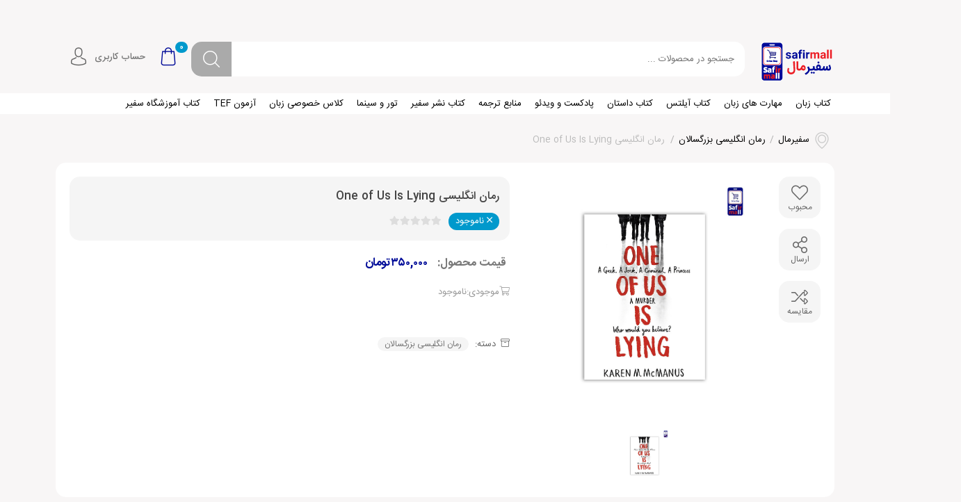

--- FILE ---
content_type: text/html; charset=UTF-8
request_url: https://safirmall.com/product/%D8%B1%D9%85%D8%A7%D9%86-%D8%A7%D9%86%DA%AF%D9%84%DB%8C%D8%B3%DB%8C-one-of-us-is-lying/
body_size: 35478
content:
<!DOCTYPE html>
<html >
<head>
 
    <meta charset="UTF-8">
    <meta name="viewport" content="width=device-width, initial-scale=1, maximum-scale=1, user-scalable=no">
    <meta name='robots' content='index, follow, max-image-preview:large, max-snippet:-1, max-video-preview:-1' />

	<!-- This site is optimized with the Yoast SEO plugin v23.1 - https://yoast.com/wordpress/plugins/seo/ -->
	<title>رمان انگلیسی One of Us Is Lying - فروشگاه اینترنتی سفیرمال</title>
	<link rel="canonical" href="https://safirmall.com/product/رمان-انگلیسی-one-of-us-is-lying/" />
	<meta property="og:locale" content="fa_IR" />
	<meta property="og:type" content="article" />
	<meta property="og:title" content="رمان انگلیسی One of Us Is Lying - فروشگاه اینترنتی سفیرمال" />
	<meta property="og:description" content="خواندن رمان‌های انگلیسی به زبان آموزان سطح اینترمدیت به بالا توصیه می‌شود. این امر به تقویت مهارت reading، یادگیری لغات و اصطلاحات، آشنایی با گرامرهای پیچیده در متن و آگاهی در مورد فرهنگ و ادبیات کشورهای انگلیسی زبان کمک می‌کند. خلاصه کتاب: در دبیرستان بی‌ویو، پنج دانش‌آموز برای تنبیه در یک کلاس جمع می‌شوند، اما [&hellip;]" />
	<meta property="og:url" content="https://safirmall.com/product/رمان-انگلیسی-one-of-us-is-lying/" />
	<meta property="og:site_name" content="فروشگاه اینترنتی سفیرمال" />
	<meta property="article:modified_time" content="2026-01-28T13:49:11+00:00" />
	<meta property="og:image" content="https://safirmall.com/wp-content/uploads/2025/12/one-of-us-is-lying.jpg" />
	<meta property="og:image:width" content="925" />
	<meta property="og:image:height" content="925" />
	<meta property="og:image:type" content="image/jpeg" />
	<meta name="twitter:card" content="summary_large_image" />
	<meta name="twitter:label1" content="زمان تقریبی برای خواندن" />
	<meta name="twitter:data1" content="3 دقیقه" />
	<script type="application/ld+json" class="yoast-schema-graph">{"@context":"https://schema.org","@graph":[{"@type":"WebPage","@id":"https://safirmall.com/product/%d8%b1%d9%85%d8%a7%d9%86-%d8%a7%d9%86%da%af%d9%84%db%8c%d8%b3%db%8c-one-of-us-is-lying/","url":"https://safirmall.com/product/%d8%b1%d9%85%d8%a7%d9%86-%d8%a7%d9%86%da%af%d9%84%db%8c%d8%b3%db%8c-one-of-us-is-lying/","name":"رمان انگلیسی One of Us Is Lying - فروشگاه اینترنتی سفیرمال","isPartOf":{"@id":"https://safirmall.com/#website"},"primaryImageOfPage":{"@id":"https://safirmall.com/product/%d8%b1%d9%85%d8%a7%d9%86-%d8%a7%d9%86%da%af%d9%84%db%8c%d8%b3%db%8c-one-of-us-is-lying/#primaryimage"},"image":{"@id":"https://safirmall.com/product/%d8%b1%d9%85%d8%a7%d9%86-%d8%a7%d9%86%da%af%d9%84%db%8c%d8%b3%db%8c-one-of-us-is-lying/#primaryimage"},"thumbnailUrl":"https://safirmall.com/wp-content/uploads/2025/12/one-of-us-is-lying.jpg","datePublished":"2025-12-01T12:49:59+00:00","dateModified":"2026-01-28T13:49:11+00:00","breadcrumb":{"@id":"https://safirmall.com/product/%d8%b1%d9%85%d8%a7%d9%86-%d8%a7%d9%86%da%af%d9%84%db%8c%d8%b3%db%8c-one-of-us-is-lying/#breadcrumb"},"inLanguage":"fa-IR","potentialAction":[{"@type":"ReadAction","target":["https://safirmall.com/product/%d8%b1%d9%85%d8%a7%d9%86-%d8%a7%d9%86%da%af%d9%84%db%8c%d8%b3%db%8c-one-of-us-is-lying/"]}]},{"@type":"ImageObject","inLanguage":"fa-IR","@id":"https://safirmall.com/product/%d8%b1%d9%85%d8%a7%d9%86-%d8%a7%d9%86%da%af%d9%84%db%8c%d8%b3%db%8c-one-of-us-is-lying/#primaryimage","url":"https://safirmall.com/wp-content/uploads/2025/12/one-of-us-is-lying.jpg","contentUrl":"https://safirmall.com/wp-content/uploads/2025/12/one-of-us-is-lying.jpg","width":925,"height":925},{"@type":"BreadcrumbList","@id":"https://safirmall.com/product/%d8%b1%d9%85%d8%a7%d9%86-%d8%a7%d9%86%da%af%d9%84%db%8c%d8%b3%db%8c-one-of-us-is-lying/#breadcrumb","itemListElement":[{"@type":"ListItem","position":1,"name":"Home","item":"https://safirmall.com/"},{"@type":"ListItem","position":2,"name":"فروشگاه","item":"https://safirmall.com/shop/"},{"@type":"ListItem","position":3,"name":"رمان انگلیسی One of Us Is Lying"}]},{"@type":"WebSite","@id":"https://safirmall.com/#website","url":"https://safirmall.com/","name":"فروشگاه اینترنتی سفیرمال","description":"","potentialAction":[{"@type":"SearchAction","target":{"@type":"EntryPoint","urlTemplate":"https://safirmall.com/?s={search_term_string}"},"query-input":"required name=search_term_string"}],"inLanguage":"fa-IR"}]}</script>
	<!-- / Yoast SEO plugin. -->


<link rel="alternate" type="application/rss+xml" title="فروشگاه اینترنتی سفیرمال &raquo; خوراک" href="https://safirmall.com/feed/" />
<link rel="alternate" type="application/rss+xml" title="فروشگاه اینترنتی سفیرمال &raquo; خوراک دیدگاه‌ها" href="https://safirmall.com/comments/feed/" />
<link rel="alternate" type="application/rss+xml" title="فروشگاه اینترنتی سفیرمال &raquo; رمان انگلیسی One of Us Is Lying خوراک دیدگاه‌ها" href="https://safirmall.com/product/%d8%b1%d9%85%d8%a7%d9%86-%d8%a7%d9%86%da%af%d9%84%db%8c%d8%b3%db%8c-one-of-us-is-lying/feed/" />
<link rel="alternate" title="oEmbed (JSON)" type="application/json+oembed" href="https://safirmall.com/wp-json/oembed/1.0/embed?url=https%3A%2F%2Fsafirmall.com%2Fproduct%2F%25d8%25b1%25d9%2585%25d8%25a7%25d9%2586-%25d8%25a7%25d9%2586%25da%25af%25d9%2584%25db%258c%25d8%25b3%25db%258c-one-of-us-is-lying%2F" />
<link rel="alternate" title="oEmbed (XML)" type="text/xml+oembed" href="https://safirmall.com/wp-json/oembed/1.0/embed?url=https%3A%2F%2Fsafirmall.com%2Fproduct%2F%25d8%25b1%25d9%2585%25d8%25a7%25d9%2586-%25d8%25a7%25d9%2586%25da%25af%25d9%2584%25db%258c%25d8%25b3%25db%258c-one-of-us-is-lying%2F&#038;format=xml" />
<style id='wp-img-auto-sizes-contain-inline-css' type='text/css'>
img:is([sizes=auto i],[sizes^="auto," i]){contain-intrinsic-size:3000px 1500px}
/*# sourceURL=wp-img-auto-sizes-contain-inline-css */
</style>
<link rel='stylesheet' id='partial-payment-blocks-integration-css' href='https://safirmall.com/wp-content/plugins/woo-wallet/build/partial-payment/style-index.css' type='text/css' media='all' />
<style id='wp-emoji-styles-inline-css' type='text/css'>

	img.wp-smiley, img.emoji {
		display: inline !important;
		border: none !important;
		box-shadow: none !important;
		height: 1em !important;
		width: 1em !important;
		margin: 0 0.07em !important;
		vertical-align: -0.1em !important;
		background: none !important;
		padding: 0 !important;
	}
/*# sourceURL=wp-emoji-styles-inline-css */
</style>
<style id='wp-block-library-inline-css' type='text/css'>
:root{--wp-block-synced-color:#7a00df;--wp-block-synced-color--rgb:122,0,223;--wp-bound-block-color:var(--wp-block-synced-color);--wp-editor-canvas-background:#ddd;--wp-admin-theme-color:#007cba;--wp-admin-theme-color--rgb:0,124,186;--wp-admin-theme-color-darker-10:#006ba1;--wp-admin-theme-color-darker-10--rgb:0,107,160.5;--wp-admin-theme-color-darker-20:#005a87;--wp-admin-theme-color-darker-20--rgb:0,90,135;--wp-admin-border-width-focus:2px}@media (min-resolution:192dpi){:root{--wp-admin-border-width-focus:1.5px}}.wp-element-button{cursor:pointer}:root .has-very-light-gray-background-color{background-color:#eee}:root .has-very-dark-gray-background-color{background-color:#313131}:root .has-very-light-gray-color{color:#eee}:root .has-very-dark-gray-color{color:#313131}:root .has-vivid-green-cyan-to-vivid-cyan-blue-gradient-background{background:linear-gradient(135deg,#00d084,#0693e3)}:root .has-purple-crush-gradient-background{background:linear-gradient(135deg,#34e2e4,#4721fb 50%,#ab1dfe)}:root .has-hazy-dawn-gradient-background{background:linear-gradient(135deg,#faaca8,#dad0ec)}:root .has-subdued-olive-gradient-background{background:linear-gradient(135deg,#fafae1,#67a671)}:root .has-atomic-cream-gradient-background{background:linear-gradient(135deg,#fdd79a,#004a59)}:root .has-nightshade-gradient-background{background:linear-gradient(135deg,#330968,#31cdcf)}:root .has-midnight-gradient-background{background:linear-gradient(135deg,#020381,#2874fc)}:root{--wp--preset--font-size--normal:16px;--wp--preset--font-size--huge:42px}.has-regular-font-size{font-size:1em}.has-larger-font-size{font-size:2.625em}.has-normal-font-size{font-size:var(--wp--preset--font-size--normal)}.has-huge-font-size{font-size:var(--wp--preset--font-size--huge)}.has-text-align-center{text-align:center}.has-text-align-left{text-align:left}.has-text-align-right{text-align:right}.has-fit-text{white-space:nowrap!important}#end-resizable-editor-section{display:none}.aligncenter{clear:both}.items-justified-left{justify-content:flex-start}.items-justified-center{justify-content:center}.items-justified-right{justify-content:flex-end}.items-justified-space-between{justify-content:space-between}.screen-reader-text{border:0;clip-path:inset(50%);height:1px;margin:-1px;overflow:hidden;padding:0;position:absolute;width:1px;word-wrap:normal!important}.screen-reader-text:focus{background-color:#ddd;clip-path:none;color:#444;display:block;font-size:1em;height:auto;left:5px;line-height:normal;padding:15px 23px 14px;text-decoration:none;top:5px;width:auto;z-index:100000}html :where(.has-border-color){border-style:solid}html :where([style*=border-top-color]){border-top-style:solid}html :where([style*=border-right-color]){border-right-style:solid}html :where([style*=border-bottom-color]){border-bottom-style:solid}html :where([style*=border-left-color]){border-left-style:solid}html :where([style*=border-width]){border-style:solid}html :where([style*=border-top-width]){border-top-style:solid}html :where([style*=border-right-width]){border-right-style:solid}html :where([style*=border-bottom-width]){border-bottom-style:solid}html :where([style*=border-left-width]){border-left-style:solid}html :where(img[class*=wp-image-]){height:auto;max-width:100%}:where(figure){margin:0 0 1em}html :where(.is-position-sticky){--wp-admin--admin-bar--position-offset:var(--wp-admin--admin-bar--height,0px)}@media screen and (max-width:600px){html :where(.is-position-sticky){--wp-admin--admin-bar--position-offset:0px}}

/*# sourceURL=wp-block-library-inline-css */
</style><style id='global-styles-inline-css' type='text/css'>
:root{--wp--preset--aspect-ratio--square: 1;--wp--preset--aspect-ratio--4-3: 4/3;--wp--preset--aspect-ratio--3-4: 3/4;--wp--preset--aspect-ratio--3-2: 3/2;--wp--preset--aspect-ratio--2-3: 2/3;--wp--preset--aspect-ratio--16-9: 16/9;--wp--preset--aspect-ratio--9-16: 9/16;--wp--preset--color--black: #000000;--wp--preset--color--cyan-bluish-gray: #abb8c3;--wp--preset--color--white: #ffffff;--wp--preset--color--pale-pink: #f78da7;--wp--preset--color--vivid-red: #cf2e2e;--wp--preset--color--luminous-vivid-orange: #ff6900;--wp--preset--color--luminous-vivid-amber: #fcb900;--wp--preset--color--light-green-cyan: #7bdcb5;--wp--preset--color--vivid-green-cyan: #00d084;--wp--preset--color--pale-cyan-blue: #8ed1fc;--wp--preset--color--vivid-cyan-blue: #0693e3;--wp--preset--color--vivid-purple: #9b51e0;--wp--preset--gradient--vivid-cyan-blue-to-vivid-purple: linear-gradient(135deg,rgb(6,147,227) 0%,rgb(155,81,224) 100%);--wp--preset--gradient--light-green-cyan-to-vivid-green-cyan: linear-gradient(135deg,rgb(122,220,180) 0%,rgb(0,208,130) 100%);--wp--preset--gradient--luminous-vivid-amber-to-luminous-vivid-orange: linear-gradient(135deg,rgb(252,185,0) 0%,rgb(255,105,0) 100%);--wp--preset--gradient--luminous-vivid-orange-to-vivid-red: linear-gradient(135deg,rgb(255,105,0) 0%,rgb(207,46,46) 100%);--wp--preset--gradient--very-light-gray-to-cyan-bluish-gray: linear-gradient(135deg,rgb(238,238,238) 0%,rgb(169,184,195) 100%);--wp--preset--gradient--cool-to-warm-spectrum: linear-gradient(135deg,rgb(74,234,220) 0%,rgb(151,120,209) 20%,rgb(207,42,186) 40%,rgb(238,44,130) 60%,rgb(251,105,98) 80%,rgb(254,248,76) 100%);--wp--preset--gradient--blush-light-purple: linear-gradient(135deg,rgb(255,206,236) 0%,rgb(152,150,240) 100%);--wp--preset--gradient--blush-bordeaux: linear-gradient(135deg,rgb(254,205,165) 0%,rgb(254,45,45) 50%,rgb(107,0,62) 100%);--wp--preset--gradient--luminous-dusk: linear-gradient(135deg,rgb(255,203,112) 0%,rgb(199,81,192) 50%,rgb(65,88,208) 100%);--wp--preset--gradient--pale-ocean: linear-gradient(135deg,rgb(255,245,203) 0%,rgb(182,227,212) 50%,rgb(51,167,181) 100%);--wp--preset--gradient--electric-grass: linear-gradient(135deg,rgb(202,248,128) 0%,rgb(113,206,126) 100%);--wp--preset--gradient--midnight: linear-gradient(135deg,rgb(2,3,129) 0%,rgb(40,116,252) 100%);--wp--preset--font-size--small: 13px;--wp--preset--font-size--medium: 20px;--wp--preset--font-size--large: 36px;--wp--preset--font-size--x-large: 42px;--wp--preset--spacing--20: 0.44rem;--wp--preset--spacing--30: 0.67rem;--wp--preset--spacing--40: 1rem;--wp--preset--spacing--50: 1.5rem;--wp--preset--spacing--60: 2.25rem;--wp--preset--spacing--70: 3.38rem;--wp--preset--spacing--80: 5.06rem;--wp--preset--shadow--natural: 6px 6px 9px rgba(0, 0, 0, 0.2);--wp--preset--shadow--deep: 12px 12px 50px rgba(0, 0, 0, 0.4);--wp--preset--shadow--sharp: 6px 6px 0px rgba(0, 0, 0, 0.2);--wp--preset--shadow--outlined: 6px 6px 0px -3px rgb(255, 255, 255), 6px 6px rgb(0, 0, 0);--wp--preset--shadow--crisp: 6px 6px 0px rgb(0, 0, 0);}:where(.is-layout-flex){gap: 0.5em;}:where(.is-layout-grid){gap: 0.5em;}body .is-layout-flex{display: flex;}.is-layout-flex{flex-wrap: wrap;align-items: center;}.is-layout-flex > :is(*, div){margin: 0;}body .is-layout-grid{display: grid;}.is-layout-grid > :is(*, div){margin: 0;}:where(.wp-block-columns.is-layout-flex){gap: 2em;}:where(.wp-block-columns.is-layout-grid){gap: 2em;}:where(.wp-block-post-template.is-layout-flex){gap: 1.25em;}:where(.wp-block-post-template.is-layout-grid){gap: 1.25em;}.has-black-color{color: var(--wp--preset--color--black) !important;}.has-cyan-bluish-gray-color{color: var(--wp--preset--color--cyan-bluish-gray) !important;}.has-white-color{color: var(--wp--preset--color--white) !important;}.has-pale-pink-color{color: var(--wp--preset--color--pale-pink) !important;}.has-vivid-red-color{color: var(--wp--preset--color--vivid-red) !important;}.has-luminous-vivid-orange-color{color: var(--wp--preset--color--luminous-vivid-orange) !important;}.has-luminous-vivid-amber-color{color: var(--wp--preset--color--luminous-vivid-amber) !important;}.has-light-green-cyan-color{color: var(--wp--preset--color--light-green-cyan) !important;}.has-vivid-green-cyan-color{color: var(--wp--preset--color--vivid-green-cyan) !important;}.has-pale-cyan-blue-color{color: var(--wp--preset--color--pale-cyan-blue) !important;}.has-vivid-cyan-blue-color{color: var(--wp--preset--color--vivid-cyan-blue) !important;}.has-vivid-purple-color{color: var(--wp--preset--color--vivid-purple) !important;}.has-black-background-color{background-color: var(--wp--preset--color--black) !important;}.has-cyan-bluish-gray-background-color{background-color: var(--wp--preset--color--cyan-bluish-gray) !important;}.has-white-background-color{background-color: var(--wp--preset--color--white) !important;}.has-pale-pink-background-color{background-color: var(--wp--preset--color--pale-pink) !important;}.has-vivid-red-background-color{background-color: var(--wp--preset--color--vivid-red) !important;}.has-luminous-vivid-orange-background-color{background-color: var(--wp--preset--color--luminous-vivid-orange) !important;}.has-luminous-vivid-amber-background-color{background-color: var(--wp--preset--color--luminous-vivid-amber) !important;}.has-light-green-cyan-background-color{background-color: var(--wp--preset--color--light-green-cyan) !important;}.has-vivid-green-cyan-background-color{background-color: var(--wp--preset--color--vivid-green-cyan) !important;}.has-pale-cyan-blue-background-color{background-color: var(--wp--preset--color--pale-cyan-blue) !important;}.has-vivid-cyan-blue-background-color{background-color: var(--wp--preset--color--vivid-cyan-blue) !important;}.has-vivid-purple-background-color{background-color: var(--wp--preset--color--vivid-purple) !important;}.has-black-border-color{border-color: var(--wp--preset--color--black) !important;}.has-cyan-bluish-gray-border-color{border-color: var(--wp--preset--color--cyan-bluish-gray) !important;}.has-white-border-color{border-color: var(--wp--preset--color--white) !important;}.has-pale-pink-border-color{border-color: var(--wp--preset--color--pale-pink) !important;}.has-vivid-red-border-color{border-color: var(--wp--preset--color--vivid-red) !important;}.has-luminous-vivid-orange-border-color{border-color: var(--wp--preset--color--luminous-vivid-orange) !important;}.has-luminous-vivid-amber-border-color{border-color: var(--wp--preset--color--luminous-vivid-amber) !important;}.has-light-green-cyan-border-color{border-color: var(--wp--preset--color--light-green-cyan) !important;}.has-vivid-green-cyan-border-color{border-color: var(--wp--preset--color--vivid-green-cyan) !important;}.has-pale-cyan-blue-border-color{border-color: var(--wp--preset--color--pale-cyan-blue) !important;}.has-vivid-cyan-blue-border-color{border-color: var(--wp--preset--color--vivid-cyan-blue) !important;}.has-vivid-purple-border-color{border-color: var(--wp--preset--color--vivid-purple) !important;}.has-vivid-cyan-blue-to-vivid-purple-gradient-background{background: var(--wp--preset--gradient--vivid-cyan-blue-to-vivid-purple) !important;}.has-light-green-cyan-to-vivid-green-cyan-gradient-background{background: var(--wp--preset--gradient--light-green-cyan-to-vivid-green-cyan) !important;}.has-luminous-vivid-amber-to-luminous-vivid-orange-gradient-background{background: var(--wp--preset--gradient--luminous-vivid-amber-to-luminous-vivid-orange) !important;}.has-luminous-vivid-orange-to-vivid-red-gradient-background{background: var(--wp--preset--gradient--luminous-vivid-orange-to-vivid-red) !important;}.has-very-light-gray-to-cyan-bluish-gray-gradient-background{background: var(--wp--preset--gradient--very-light-gray-to-cyan-bluish-gray) !important;}.has-cool-to-warm-spectrum-gradient-background{background: var(--wp--preset--gradient--cool-to-warm-spectrum) !important;}.has-blush-light-purple-gradient-background{background: var(--wp--preset--gradient--blush-light-purple) !important;}.has-blush-bordeaux-gradient-background{background: var(--wp--preset--gradient--blush-bordeaux) !important;}.has-luminous-dusk-gradient-background{background: var(--wp--preset--gradient--luminous-dusk) !important;}.has-pale-ocean-gradient-background{background: var(--wp--preset--gradient--pale-ocean) !important;}.has-electric-grass-gradient-background{background: var(--wp--preset--gradient--electric-grass) !important;}.has-midnight-gradient-background{background: var(--wp--preset--gradient--midnight) !important;}.has-small-font-size{font-size: var(--wp--preset--font-size--small) !important;}.has-medium-font-size{font-size: var(--wp--preset--font-size--medium) !important;}.has-large-font-size{font-size: var(--wp--preset--font-size--large) !important;}.has-x-large-font-size{font-size: var(--wp--preset--font-size--x-large) !important;}
/*# sourceURL=global-styles-inline-css */
</style>

<style id='classic-theme-styles-inline-css' type='text/css'>
/*! This file is auto-generated */
.wp-block-button__link{color:#fff;background-color:#32373c;border-radius:9999px;box-shadow:none;text-decoration:none;padding:calc(.667em + 2px) calc(1.333em + 2px);font-size:1.125em}.wp-block-file__button{background:#32373c;color:#fff;text-decoration:none}
/*# sourceURL=/wp-includes/css/classic-themes.min.css */
</style>
<style id='woocommerce-inline-inline-css' type='text/css'>
.woocommerce form .form-row .required { visibility: visible; }
/*# sourceURL=woocommerce-inline-inline-css */
</style>
<link rel='stylesheet' id='wp-aparat-css' href='https://safirmall.com/wp-content/plugins/wp-aparat/assets/css/wp-aparat.min.css' type='text/css' media='all' />
<link rel='stylesheet' id='wcct_public_css-css' href='https://safirmall.com/wp-content/plugins/finale-woocommerce-sales-countdown-timer-discount/assets/css/wcct_combined.min.css' type='text/css' media='all' />
<link rel='stylesheet' id='hint-css' href='https://safirmall.com/wp-content/plugins/ns-smart-compare/assets/libs/hint/hint.min.css' type='text/css' media='all' />
<link rel='stylesheet' id='perfect-scrollbar-css' href='https://safirmall.com/wp-content/plugins/ns-smart-compare/assets/libs/perfect-scrollbar/css/perfect-scrollbar.min.css' type='text/css' media='all' />
<link rel='stylesheet' id='perfect-scrollbar-wpc-css' href='https://safirmall.com/wp-content/plugins/ns-smart-compare/assets/libs/perfect-scrollbar/css/custom-theme.css' type='text/css' media='all' />
<link rel='stylesheet' id='negarshop-flaticon-css' href='https://safirmall.com/wp-content/themes/negarshop/statics/fonts/flaticon/flaticon.css' type='text/css' media='all' />
<link rel='stylesheet' id='negarshop-fontawesome-css' href='https://safirmall.com/wp-content/themes/negarshop/statics/fonts/fontawesome/fa-all.min.css' type='text/css' media='all' />
<link rel='stylesheet' id='negarshop-iransans-css' href='https://safirmall.com/wp-content/themes/negarshop/statics/fonts/iransans/iransans.css' type='text/css' media='all' />
<link rel='stylesheet' id='negarshop-bootstrap-css' href='https://safirmall.com/wp-content/themes/negarshop/statics/css/bootstrap.min.css' type='text/css' media='all' />
<link rel='stylesheet' id='negarshop-flipclock-css' href='https://safirmall.com/wp-content/themes/negarshop/statics/css/flipclock.css' type='text/css' media='all' />
<link rel='stylesheet' id='negarshop-nouislider-css' href='https://safirmall.com/wp-content/themes/negarshop/statics/css/nouislider.min.css' type='text/css' media='all' />
<link rel='stylesheet' id='negarshop-owl-css' href='https://safirmall.com/wp-content/themes/negarshop/statics/css/owl.carousel.min.css' type='text/css' media='all' />
<link rel='stylesheet' id='negarshop-owltheme-css' href='https://safirmall.com/wp-content/themes/negarshop/statics/css/owl.theme.default.min.css' type='text/css' media='all' />
<link rel='stylesheet' id='negarshop-lightbox-css' href='https://safirmall.com/wp-content/themes/negarshop/statics/css/lightgallery.min.css' type='text/css' media='all' />
<link rel='stylesheet' id='negarshop-select2-css' href='https://safirmall.com/wp-content/themes/negarshop/statics/css/select2.css' type='text/css' media='all' />
<link rel='stylesheet' id='negarshop-compare-css' href='https://safirmall.com/wp-content/themes/negarshop/statics/css/compare-rtl.css' type='text/css' media='all' />
<link rel='stylesheet' id='negarshop-magnify-css' href='https://safirmall.com/wp-content/themes/negarshop/statics/css/magnify.css' type='text/css' media='all' />
<link rel='stylesheet' id='negarshop-style-css' href='https://safirmall.com/wp-content/themes/negarshop/style.css' type='text/css' media='all' />
<link rel='stylesheet' id='fw-ext-builder-frontend-grid-css' href='https://safirmall.com/wp-content/plugins/unyson/framework/extensions/builder/static/css/frontend-grid.css' type='text/css' media='all' />
<link rel='stylesheet' id='fw-ext-forms-default-styles-css' href='https://safirmall.com/wp-content/plugins/unyson/framework/extensions/forms/static/css/frontend.css' type='text/css' media='all' />
<link rel='stylesheet' id='font-awesome-css' href='https://safirmall.com/wp-content/plugins/unyson/framework/static/libs/font-awesome/css/font-awesome.min.css' type='text/css' media='all' />
<style id='font-awesome-inline-css' type='text/css'>
[data-font="FontAwesome"]:before {font-family: 'FontAwesome' !important;content: attr(data-icon) !important;speak: none !important;font-weight: normal !important;font-variant: normal !important;text-transform: none !important;line-height: 1 !important;font-style: normal !important;-webkit-font-smoothing: antialiased !important;-moz-osx-font-smoothing: grayscale !important;}
/*# sourceURL=font-awesome-inline-css */
</style>
<link rel='stylesheet' id='woo-wallet-style-rtl-css' href='https://safirmall.com/wp-content/plugins/woo-wallet/assets/css/frontend-rtl.css' type='text/css' media='all' />
<script type="text/javascript" src="https://safirmall.com/wp-includes/js/jquery/jquery.min.js" id="jquery-core-js"></script>
<script type="text/javascript" src="https://safirmall.com/wp-includes/js/jquery/jquery-migrate.min.js" id="jquery-migrate-js"></script>
<script type="text/javascript" src="https://safirmall.com/wp-content/plugins/woocommerce/assets/js/jquery-blockui/jquery.blockUI.min.js" id="jquery-blockui-js" defer="defer" data-wp-strategy="defer"></script>
<script type="text/javascript" id="wc-add-to-cart-js-extra">
/* <![CDATA[ */
var wc_add_to_cart_params = {"ajax_url":"/wp-admin/admin-ajax.php","wc_ajax_url":"/?wc-ajax=%%endpoint%%","i18n_view_cart":"\u0645\u0634\u0627\u0647\u062f\u0647 \u0633\u0628\u062f \u062e\u0631\u06cc\u062f","cart_url":"https://safirmall.com/cart/","is_cart":"","cart_redirect_after_add":"no"};
//# sourceURL=wc-add-to-cart-js-extra
/* ]]> */
</script>
<script type="text/javascript" src="https://safirmall.com/wp-content/plugins/woocommerce/assets/js/frontend/add-to-cart.min.js" id="wc-add-to-cart-js" defer="defer" data-wp-strategy="defer"></script>
<script type="text/javascript" id="wc-single-product-js-extra">
/* <![CDATA[ */
var wc_single_product_params = {"i18n_required_rating_text":"\u0644\u0637\u0641\u0627 \u06cc\u06a9 \u0627\u0645\u062a\u06cc\u0627\u0632 \u0631\u0627 \u0627\u0646\u062a\u062e\u0627\u0628 \u06a9\u0646\u06cc\u062f","review_rating_required":"yes","flexslider":{"rtl":true,"animation":"slide","smoothHeight":true,"directionNav":false,"controlNav":"thumbnails","slideshow":false,"animationSpeed":500,"animationLoop":false,"allowOneSlide":false},"zoom_enabled":"","zoom_options":[],"photoswipe_enabled":"","photoswipe_options":{"shareEl":false,"closeOnScroll":false,"history":false,"hideAnimationDuration":0,"showAnimationDuration":0},"flexslider_enabled":""};
//# sourceURL=wc-single-product-js-extra
/* ]]> */
</script>
<script type="text/javascript" src="https://safirmall.com/wp-content/plugins/woocommerce/assets/js/frontend/single-product.min.js" id="wc-single-product-js" defer="defer" data-wp-strategy="defer"></script>
<script type="text/javascript" src="https://safirmall.com/wp-content/plugins/woocommerce/assets/js/js-cookie/js.cookie.min.js" id="js-cookie-js" defer="defer" data-wp-strategy="defer"></script>
<script type="text/javascript" id="woocommerce-js-extra">
/* <![CDATA[ */
var woocommerce_params = {"ajax_url":"/wp-admin/admin-ajax.php","wc_ajax_url":"/?wc-ajax=%%endpoint%%"};
//# sourceURL=woocommerce-js-extra
/* ]]> */
</script>
<script type="text/javascript" src="https://safirmall.com/wp-content/plugins/woocommerce/assets/js/frontend/woocommerce.min.js" id="woocommerce-js" defer="defer" data-wp-strategy="defer"></script>
<link rel="https://api.w.org/" href="https://safirmall.com/wp-json/" /><link rel="alternate" title="JSON" type="application/json" href="https://safirmall.com/wp-json/wp/v2/product/352095" /><link rel="EditURI" type="application/rsd+xml" title="RSD" href="https://safirmall.com/xmlrpc.php?rsd" />
<meta name="generator" content="WordPress 6.9" />
<meta name="generator" content="WooCommerce 8.6.1" />
<link rel='shortlink' href='https://safirmall.com/?p=352095' />
<!-- Google Tag Manager -->
<script>(function(w,d,s,l,i){w[l]=w[l]||[];w[l].push({'gtm.start':
new Date().getTime(),event:'gtm.js'});var f=d.getElementsByTagName(s)[0],
j=d.createElement(s),dl=l!='dataLayer'?'&l='+l:'';j.async=true;j.src=
'https://www.googletagmanager.com/gtm.js?id='+i+dl;f.parentNode.insertBefore(j,f);
})(window,document,'script','dataLayer','GTM-5ZHSLFL');</script>
<!-- End Google Tag Manager -->

<!-- Global site tag (gtag.js) - Google Analytics -->
<script async src="https://www.googletagmanager.com/gtag/js?id=UA-117201404-1"></script>
<script>
  window.dataLayer = window.dataLayer || [];
  function gtag(){dataLayer.push(arguments);}
  gtag('js', new Date());

  gtag('config', 'UA-117201404-1');
</script> 

<!-- Google tag (gtag.js) --> <script async src="https://www.googletagmanager.com/gtag/js?id=G-XX41FXRRP8"></script> <script> window.dataLayer = window.dataLayer || []; function gtag(){dataLayer.push(arguments);} gtag('js', new Date()); gtag('config', 'G-XX41FXRRP8'); </script>

<!-- Yandex.Metrika counter -->
<script type="text/javascript" >
   (function(m,e,t,r,i,k,a){m[i]=m[i]||function(){(m[i].a=m[i].a||[]).push(arguments)};
   m[i].l=1*new Date();
   for (var j = 0; j < document.scripts.length; j++) {if (document.scripts[j].src === r) { return; }}
   k=e.createElement(t),a=e.getElementsByTagName(t)[0],k.async=1,k.src=r,a.parentNode.insertBefore(k,a)})
   (window, document, "script", "https://mc.yandex.ru/metrika/tag.js", "ym");

   ym(99600834, "init", {
        clickmap:true,
        trackLinks:true,
        accurateTrackBounce:true,
        ecommerce:"dataLayer"
   });
</script>
<noscript><div><img src="https://mc.yandex.ru/watch/99600834" style="position:absolute; left:-9999px;" alt="" /></div></noscript>
<!-- /Yandex.Metrika counter -->

<script>var s=document.createElement("script");s.src="https://van.najva.com/static/js/main-script.js";s.defer=!0;s.id="najva-mini-script";s.setAttribute("data-najva-id","6ee74b67-9274-44fe-93a2-0b73f7f27185");document.head.appendChild(s);</script>

<meta name="theme-color" content="#0099cc"/><style>body{background-color: #f8f6f6;}html, body, .flip-clock-a *, .tooltip, #orders_statistics_chart_container, #orders_statistics_chart_container *{font-family: IRANSans_Fa;}/* ------------------------- Normal ------------------------- */.ns-checkbox input[type="radio"]:checked + label::before, section.blog-home article.post-item.post .content a, a:hover, .header-account .account-box:hover .title, .header-main-nav .header-main-menu > ul > li.loaded:hover>a, section.widget ul li a:hover, .content-widget.slider-2.style-2 .product-info .footer-sec .finished, .content-widget.slider-2.style-2 .product-info .static-title span, article.w-p-item .info > .price span span, article.w-p-item .info > .price span.amount, section.blog-home article.post-item .title h2:hover, .woocommerce nav.woocommerce-MyAccount-navigation ul li.is-active a, .woocommerce-tabs.wc-tabs-wrapper ul.wc-tabs li.active a, .woocommerce.single-product .sale-timer .right .title span, .offer-moments .owl-item .price ins, .offer-moments .owl-item .price span.amount, .page-template-amazing-offer article.product .price ins, .ns-checkbox input[type="checkbox"]:checked+label::before, .content-widget.products-carousel.tabs ul.tabs li.active a, .product .product-sales-count i, .cb-comment-tabs .cb-tabs .active, .woocommerce nav.woocommerce-MyAccount-navigation ul li.is-active a{color: #0099cc;}.content-widget.slider.product-archive .wg-title, .lg-actions .lg-next:hover, .lg-actions .lg-prev:hover,.lg-outer .lg-toogle-thumb:hover, .lg-outer.lg-dropdown-active #lg-share,.lg-toolbar .lg-icon:hover, .lg-progress-bar .lg-progress, ul#shipping_method li label, .dokan-progress>.dokan-progress-bar, #negarshop-to-top>span, .header-search .search-box .action-btns .action-btn.search-submit::after, .select2-container--default .select2-results__option--highlighted[aria-selected], .header-account .account-box:hover .icon, .header-main-nav .header-main-menu > ul > li.loaded:hover>a::after, .btn-negar, .content-widget.slider-2.style-2 .carousel-indicators li.active, .btn-primary, .btn-primary:hover, .btn-primary:not(:disabled):not(.disabled).active, .btn-primary:not(:disabled):not(.disabled):active, .show > .btn-primary.dropdown-toggle, .btn-primary.disabled, .btn-primary:disabled , .navigation.pagination .nav-links a:hover, .woocommerce-message a:active, .woocommerce .product .product_meta > span a:hover, .woocommerce .product .product_meta > span span:hover, .woocommerce .onsale, header.section-header a.archive, .woocommerce.single-product .sale-timer .left .discount span, .woocommerce-pagination ul li a:hover , .ui-slider .ui-slider-range, .switch input:checked + .slider, .woocommerce .quantity.custom-num span:hover, .content-widget.slider-2.style-2 .carousel-inner .carousel-item .discount-percent, .sidebar .woocommerce-product-search button, .product-single-ribbons .ribbons>div>span, .content-widget.products-carousel.tabs ul.tabs li a::after, .cb-nouislider .noUi-connect, .comment-users-reviews .progress .progress-bar, .cb-comment-tabs .cb-tabs a::after, .ns-table tbody td.actions a.dislike_product:hover, .ns-store-header .nav-pills .nav-item a.active, .ns-store-avatar header.store-avatar-header{background-color: #0099cc;}.content-widget.slider.product-archive .wg-title, .lg-outer .lg-thumb-item.active, .lg-outer .lg-thumb-item:hover,.btn-primary, .btn-primary:hover, .btn-primary:not(:disabled):not(.disabled).active, .btn-primary:not(:disabled):not(.disabled):active, .show > .btn-primary.dropdown-toggle, .btn-primary.disabled, .btn-primary:disabled, .ui-slider span, .ns-store-avatar header.store-avatar-header .avatar{border-color: #0099cc;}.spinner, nav#main-menu li.loading>a::after{border-top-color: #0099cc;}.content-widget.slider-2.style-2 .carousel-indicators li::before{border-right-color: #0099cc;}.content-widget.slider.product-archive .slide-details .prd-price, .woocommerce-variation-price, .woocommerce p.price > span, .woocommerce p.price ins,.table-cell .woocommerce-Price-amount,#order_review span.amount{color: #000b98;}/* ------------------------- Importants ------------------------- */.product-section .sale-timer-box, .btn-transparent, .dokan-dashboard .dokan-dash-sidebar ul.dokan-dashboard-menu li.active a{color: #0099cc !important;}.dokan-btn-theme, .wooscp-area .wooscp-inner .wooscp-bar .wooscp-bar-btn{background-color: #0099cc !important;}.dokan-btn-theme{border-color: #0099cc !important;}/* ------------------------- Customs ------------------------- */.woo-variation-swatches-stylesheet-enabled .variable-items-wrapper .variable-item:not(.radio-variable-item).selected, .woo-variation-swatches-stylesheet-enabled .variable-items-wrapper .variable-item:not(.radio-variable-item).selected:hover {box-shadow: 0 0 0 2px #0099cc !important;}.dokan-dashboard .dokan-dash-sidebar ul.dokan-dashboard-menu li.active a, .woocommerce nav.woocommerce-MyAccount-navigation ul li.is-active a{background-color: rgba(0,153,204,0.1) !important;}/*-------------basket----------------*/.header-cart-basket .cart-basket-box::before, .header-cart-basket.style-2 .cart-basket-box{background-color: rgba(105,116,117,0.1);}.header-cart-basket .cart-basket-box, .header-cart-basket.style-2 .cart-basket-box{color: #000b98;}.header-cart-basket .cart-basket-box > span.count, .header-cart-basket.style-2 .cart-basket-box > span.count{background-color: #0099cc;color: #fff;}.header-cart-basket > .widget.widget_shopping_cart ul li a.remove:hover{background-color: #000b98;}.header-cart-basket > .widget.widget_shopping_cart p.total{color: #000b98;background-color: rgba(0,11,152,0.1);}.header-cart-basket > .widget.widget_shopping_cart .buttons .button:hover{color: #000b98;}.header-cart-basket > .widget.widget_shopping_cart .buttons a.checkout:hover{background-color: #000b98;}article.w-p-item, article.w-p-item figure, .img-banner-wg, .btn, .form-control, .form-control-sm, .input-group-sm > .form-control, .input-group-sm > .input-group-append > .btn, .input-group-sm > .input-group-append > .input-group-text, .input-group-sm > .input-group-prepend > .btn, .input-group-sm > .input-group-prepend > .input-group-text,#negarshop-to-top > span i,section.widget:not(.widget_media_image), .dokan-widget-area aside.widget:not(.widget_media_image),.content-widget:not(.transparent),.woocommerce.single-product div.product > .product-section, nav.woocommerce-breadcrumb, .woocommerce.single-product div.product .woocommerce-tabs.wc-tabs-wrapper .woocommerce-Tabs-panel, .dokan-other-vendor-camparison,.woocommerce .title-bg,.product-single-actions li a,.woocommerce .quantity.custom-num input.input-text,.woocommerce .quantity.custom-num span,.table-gray,.comment-form-header .comment-notes,.cb-nouislider .noUi-connects,input[type="submit"]:not(.browser-default), input[type="button"]:not(.browser-default), input[type="reset"]:not(.browser-default), .btn, .dokan-btn,article.product,.colored-dots .dot-item,.woocommerce.single-product div.product .product-section.single-style-2-gallery .owl-carousel.wc-product-carousel .owl-item .car-dtag,.owl-carousel.wc-product-carousel .owl-nav button,.owl-carousel.wc-product-carousel-thumbs .owl-item,.account-box .account-links,.account-box .account-links > li a,.header-main-nav .header-main-menu li > ul,.is-mega-menu-con.is-product-mega-menu .tabs a.item-hover,figure.optimized-1-1,.is-mega-menu-con.is-product-mega-menu .owl-carousel .owl-nav button,.content-widget.slider.product-archive figure.thumb,.content-widget.slider .carousel .carousel-indicators li,ul li.wc-layered-nav-rating a,.switch .slider,.switch .slider::before,.woocommerce-products-header,.price_slider_amount button.button,.modal-content, #cbQVModalCarousel .carousel-item,.woocommerce-pagination ul li a, .woocommerce-pagination ul li span,.tile-posts article.blog-item,section.blog-home article.post-item,section.blog-home article.post-item figure.post-thumb,section.blog-home article.post-item .entry-video .inner,.navigation.pagination .nav-links > *,.content-widget.blog-posts article.blog-item figure.thumbnail,.content-widget.blog-posts article.blog-item time,.content-widget.blog-posts article.blog-item,.content-widget.blog-posts .owl-dots button,section.blog-home .post-wg,section.blog-home .post-wg ol.comment-list article.comment-body,section.blog-home article.post-item .tags a,blockquote,nav.top-bar li > ul ,.header-search .search-box .search-result,.product-section .sale-timer-box, .product-section .sale-timer-box .counter-sec,.product-section .sale-timer-box .title .badge,.header-cart-basket.style-2 .cart-basket-box,.header-cart-basket > .widget.widget_shopping_cart .buttons a.checkout,.dokan-dashboard .dokan-dash-sidebar ul.dokan-dashboard-menu li a,.dokan-dashboard .dokan-dash-sidebar ul.dokan-dashboard-menu li,.woocommerce nav.woocommerce-MyAccount-navigation ul li a,.woocommerce-message, .woocommerce-error,.woocommerce-message a, .woocommerce-page.woocommerce-cart table.shop_table td.product-remove a.remove, .cart-collaterals .cart_totals,ul#shipping_method li label,.list-group,ul.woocommerce-order-overview, .header-cart-basket > .widget.widget_shopping_cart > .widget_shopping_cart_content,.header-cart-basket > .widget.widget_shopping_cart,footer.site-footer .about-site,ul.product-categories li.open .children,.wooscp-area .wooscp-inner .wooscp-bar .wooscp-bar-btn,.woocommerce-tabs.wc-tabs-wrapper > div.woocommerce-Tabs-panel .product-seller .store-avatar img,.ns-table tbody td.actions a.dislike_product,.is-mega-menu-con.is-product-mega-menu li.contents,footer.site-footer .support-times,li.recentcomments,section.widget.widget_media_image img,.header-main-menu.vertical-menu ul.main-menu,.prm-brands-list__item,.prm-brands-list__item .prm-brands-list__title,.content-widget.slider .carousel,.content-widget.title-widget span.icon,.products-carousel .carousel-banner,footer.site-footer .footer-socials ul li a,header.site-header .header-socials ul li a,.header-search .search-box .action-btns{-webkit-border-radius: 15px; -moz-border-radius: 15px; border-radius: 15px;}textarea:not(.browser-default), .dokan-form-control, .form-control, input[type="text"]:not(.browser-default), input[type="search"]:not(.browser-default), input[type="email"]:not(.browser-default) ,.input-group .btn,.dokan-message, .dokan-info, .dokan-error{-webkit-border-radius: 15px !important; -moz-border-radius: 15px !important; border-radius: 15px !important;}.header-search.style-3 .search-box .action-btns {border-radius: 15px 0 0 15px;}.ns-store-avatar header.store-avatar-header,.woocommerce-page.woocommerce-cart table.shop_table tr:first-of-type td.product-subtotal{border-radius: 15px 15px 0 0;}.ns-store-avatar.wc-dashboard .user-actions a,.woocommerce-page.woocommerce-cart table.shop_table tr:nth-last-of-type(2) td.product-subtotal{border-radius: 0 0 15px 15px;}.ns-table tbody tr td:first-of-type {border-radius: 0 15px 15px 0;}.ns-table tbody tr td:last-of-type {border-radius: 15px 0 0 15px;}.comment .comment-awaiting-moderation::before{content: 'در انتظار تایید مدیریت'} .woocommerce-variation-price:not(:empty)::before{content: 'قیمت برای شما: '} .woocommerce-pagination ul li a.next::before{content: 'بعدی'} .woocommerce-pagination ul li a.prev::before{content: 'قبلی'} .woocommerce .quantity.custom-num label.screen-reader-text::before{content: 'تعداد: '} .yith-woocompare-widget ul.products-list li .remove::after{content: 'حذف'} .woocommerce .product .product_meta > span.product-brand::before{content: 'برند: '} .show-ywsl-box::before{content: 'برای ورود کلیک کنید'} a.reset_variations::before{content: 'پاک کردن ویژگی ها'} .woocommerce form .form-row .required::before{content: '(ضروری)'} .content-widget.price-changes .prices-table tbody td.past-price::before{content: 'قیمت قبل: '} .content-widget.price-changes .prices-table tbody td.new-price::before{content: 'قیمت جدید: '} .content-widget.price-changes .prices-table tbody td.changes::before{content: 'تغییرات: '} .content-widget.price-changes .prices-table tbody td.difference::before{content: 'مابه التفاوت: '} </style><script type='text/javascript'>var jsVars = {"borderActiveColor":"#0099cc"};</script>	<noscript><style>.woocommerce-product-gallery{ opacity: 1 !important; }</style></noscript>
	<style type="text/css">.recentcomments a{display:inline !important;padding:0 !important;margin:0 !important;}</style><link rel="icon" href="https://safirmall.com/wp-content/uploads/2019/12/cropped-540-1-32x32.png" sizes="32x32" />
<link rel="icon" href="https://safirmall.com/wp-content/uploads/2019/12/cropped-540-1-192x192.png" sizes="192x192" />
<link rel="apple-touch-icon" href="https://safirmall.com/wp-content/uploads/2019/12/cropped-540-1-180x180.png" />
<meta name="msapplication-TileImage" content="https://safirmall.com/wp-content/uploads/2019/12/cropped-540-1-270x270.png" />
		<style type="text/css" id="wp-custom-css">
			.term-description {
    box-shadow: 1px 1px 7px rgba(0,0,0,.2);
    -moz-box-shadow: 1px 1px 7px rgba(0,0,0,.2);
    -webkit-box-shadow: 1px 1px 7px rgba(0,0,0,.2);
    -ms-box-shadow: 1px 1px 7px rgba(0,0,0,.2);
    -o-box-shadow: 1px 1px 7px rgba(0,0,0,.2);
    border-radius: 3px;
    margin-bottom: 15px;
    padding: 4px 14px;
    box-shadow: 0 10px 30px rgba(0, 0, 0, 0.15);
    border-radius: 5px;
    background: #fff;
    margin: 1em;
    padding: 1em;
}

span.c-expandable {
    position: absolute;
    bottom: 0;
    width: 100%;
    -webkit-box-pack: center;
    -ms-flex-pack: center;
    justify-content: center;
    height: 40px;
    -webkit-box-align: center;
    -ms-flex-align: center;
    align-items: center;
    padding-top: 55px;
    padding-bottom: 30px;
    font-size: 1em;
    line-height: 2.57;
    letter-spacing: -.5px;
    text-align: center;
    font-weight: 900;
    background-image: linear-gradient(180deg,hsla(0,0%,100%,.3),#fff);
    cursor: pointer;-webkit-transition: all .3s ease;
-moz-transition: all .3s ease;
-ms-transition: all .3s ease;
-o-transition: all .3s ease;
transition: all .3s ease;
}

.readmooooobx {
    position: relative;
    max-height: 212px;
    overflow: hidden;
	-webkit-transition: all .3s ease;
-moz-transition: all .3s ease;
-ms-transition: all .3s ease;
-o-transition: all .3s ease;
transition: all .3s ease;
}

span.c-expandable.expandeddd i {
    -moz-transform: rotate(180deg);
    -webkit-transform: rotate(180deg);
    -o-transform: rotate(180deg);
    -ms-transform: rotate(180deg);
    transform: rotate(180deg);
	
}

.readmooooobx.expandeddd {
    max-height: 100%;
    -webkit-transition: all .3s ease;
    -moz-transition: all .3s ease;
    -ms-transition: all .3s ease;
    -o-transition: all .3s ease;
    transition: all .3s ease;
}

.allllvitual  div#delivery_date_field {
    display: revert !important;
}
div#delivery_date_field {
    display: revert !important; 
}

input[name="b_3fe3442f05891844f0422005c_a0cd5b4d56"] {
    display: revert !important;
}

.page-id-756  tr.woocommerce-shipping-totals.shipping {
    display: none;
}

.page-id-756  tr.order-total {
    display: none;
}

ul#shipping_method.woocommerce-shipping-methods {

	}
	
.text-center.img-banner-wg.d-block.d-xl-block.d-lg-block.d-md-block.d-sm-block {
	
	padding:0px;
	margin: 0px;
}
	
li.card {
	display: none;
}
.woo-wallet-sidebar {
	display: none;
}

.h1, h1 {
	font-size:	1.5rem;
	line-height: 1.9;
}			</style>
			<!-- MailerLite Universal  
<script>
(function(m,a,i,l,e,r){ m['MailerLiteObject']=e;function f(){
var c={ a:arguments,q:[]};var r=this.push(c);return "number"!=typeof r?r:f.bind(c.q);}
f.q=f.q||[];m[e]=m[e]||f.bind(f.q);m[e].q=m[e].q||f.q;r=a.createElement(i);
var _=a.getElementsByTagName(i)[0];r.async=1;r.src=l+'?v'+(~~(new Date().getTime()/1000000));
_.parentNode.insertBefore(r,_);})(window, document, 'script', 'https://static.mailerlite.com/js/universal.js', 'ml');

var ml_account = ml('accounts', '1839958', 'j1d3y9w7r5', 'load');
</script> -->
<!-- End MailerLite Universal -->
       
	
      <!-- Najva Push Notification -->
        <script type="text/javascript">
            (function(){
                var now = new Date();
                var version = now.getFullYear().toString() + "0" + now.getMonth() + "0" + now.getDate() +
                    "0" + now.getHours();
                var head = document.getElementsByTagName("head")[0];
                var link = document.createElement("link");
                link.rel = "stylesheet";
                link.href = "https://app.najva.com/static/css/local-messaging.css" + "?v=" + version;
                head.appendChild(link);
                var script = document.createElement("script");
                script.type = "text/javascript";
                script.async = true;
                script.src = "https://app.najva.com/static/js/scripts/safirmall-website-18208-4ccadd18-663f-4f13-93d4-3a9ea52d118e.js" + "?v=" + version;
                head.appendChild(script);
                })()
        </script>
        <!-- END NAJVA PUSH NOTIFICATION -->
	    <!-- sender email -->
	<script>
  (function (s, e, n, d, er) {
    s['Sender'] = er;
    s[er] = s[er] || function () {
      (s[er].q = s[er].q || []).push(arguments)
    }, s[er].l = 1 * new Date();
    var a = e.createElement(n),
        m = e.getElementsByTagName(n)[0];
    a.async = 1;
    a.src = d;
    m.parentNode.insertBefore(a, m)
  })(window, document, 'script', 'https://cdn.sender.net/accounts_resources/universal.js', 'sender');
  sender('cf47b1a9308520')
</script>
      	    <!-- end sender email -->

<link rel='stylesheet' id='fw-shortcode-section-background-video-css' href='https://safirmall.com/wp-content/plugins/unyson/framework/extensions/shortcodes/shortcodes/section/static/css/background.css' type='text/css' media='all' />
<link rel='stylesheet' id='fw-shortcode-section-css' href='https://safirmall.com/wp-content/plugins/unyson/framework/extensions/shortcodes/shortcodes/section/static/css/styles.css' type='text/css' media='all' />
<link rel='stylesheet' id='fw-shortcode-icon-css' href='https://safirmall.com/wp-content/plugins/unyson/framework/extensions/shortcodes/shortcodes/icon/static/css/styles.css' type='text/css' media='all' />
<link rel='stylesheet' id='fw-shortcode-divider-css' href='https://safirmall.com/wp-content/plugins/unyson/framework/extensions/shortcodes/shortcodes/divider/static/css/styles.css' type='text/css' media='all' />
</head>
<body class="rtl wp-singular product-template-default single single-product postid-352095 wp-theme-negarshop theme-negarshop woocommerce woocommerce-page woocommerce-no-js allllvitual">
	<!-- Google Tag Manager (noscript) -->
<noscript><iframe src="https://www.googletagmanager.com/ns.html?id=GTM-MBVNZ8L"
height="0" width="0" style="display:none;visibility:hidden"></iframe></noscript>
<!-- End Google Tag Manager (noscript) -->
<div class="wrapper">
    <header class="site-header d-xl-block d-lg-block d-md-none d-sm-none d-none">
        <div class="fw-page-builder-content"><section class="fw-main-row  d-block d-xl-block d-lg-block d-md-block d-sm-block  "  >

    <div class="container">
        		<div class="row">
	<div class="col-lg">
	<span class="fw-icon">
	<i class=""></i>
	</span></div>
</div>

<div class="row">
	<div class="col-lg">
	
	<div class="fw-divider-space  d-block d-xl-block d-lg-block d-md-block d-sm-block" style="margin-top: 39px;"></div>
</div>
</div>

<div class="row">
	<div class="col-lg-auto">
	<div class="header-logo text-right light-color-mode"><a href="https://safirmall.com"><img decoding="async" src="//safirmall.com/wp-content/uploads/2019/11/logo108.75-56-1.png" alt="فروشگاه اینترنتی سفیرمال"></a></div></div>
<div class="col-lg">
	<div class="header-search text-right darken-color-mode style-3 style-4 whiter">        <div class="search-box ajax-form ">
        <form class="form-tag" action="https://safirmall.com">
            <input type="hidden" name="post_type" value="product" />
            <input type="search" name="s" value="" class="search-input search-field" placeholder="جستجو در محصولات ...">

            <div class="action-btns">
                                <button class="action-btn search-submit" type="submit"><i class="flaticon-magnifying-glass"></i></button>
            </div>

                    </form>
        <ul class="search-result"></ul>    </div>

    </div></div>
<div class="col-lg-auto">
	    <div class="header-cart-basket style-3 child-hover-right">
                    <a href="https://safirmall.com/cart/" class="cart-basket-box cart-customlocation">
                <span class="icon"><i class="flaticon-shopping-bag"></i></span>
                <span class="title">سبد خرید</span>
                <span class="subtitle"><span class="woocommerce-Price-amount amount"><bdi><span class="woocommerce-Price-currencySymbol">تومان</span>۰</bdi></span></span>
                <span class="count">0</span>
            </a>
            <div class="widget woocommerce widget_shopping_cart"><div class="widget_shopping_cart_content"></div></div>
            </div>
    </div>
<div class="col-lg-auto">
	<div class="header-account text-right style-2 style-3">    <div class="account-box">
        <i class="flaticon-avatar"></i><span class="title">حساب کاربری</span>
        <ul class="account-links">
                                <li><a href="https://safirmall.com/my-account/" data-toggle="modal" data-target="#login-popup-modal">ورود به حساب</a></li>
                    <li><a href="https://safirmall.com/my-account/">ثبت نام</a></li>
                        </ul>
    </div>
    </div>

</div>
<div class="col-lg-auto">
	</div>
</div>

<div class="row">
	<div class="col-lg">
	
	<div class="fw-divider-space  d-block d-xl-block d-lg-block d-md-block d-sm-block" style="margin-top: 18px;"></div>
</div>
</div>

        	</div>
</section>
<section class="fw-main-row  sec-align-items-center d-block d-xl-block d-lg-block d-md-block d-sm-block  sec-sticky" style="background-color:#ffffff;" >

    <div class="container-fluid">
        <div class="container">		<div class="row">
	<div class="col-lg-auto">
	<div class="text-right darken-color-mode"><nav class="top-bar"><ul id="menu-main-menu" class="top-menu" tabindex="0"><li id="menu-item-50838" class="menu-item menu-item-type-custom menu-item-object-custom menu-item-has-children menu-item-50838"><a href="https://safirmall.com/%da%a9%d8%aa%d8%a7%d8%a8-%d8%a2%d9%85%d9%88%d8%b2%d8%b4-%d8%b2%d8%a8%d8%a7%d9%86/">کتاب زبان</a>
<ul class="sub-menu">
	<li id="menu-item-50837" class="menu-item menu-item-type-post_type menu-item-object-page menu-item-has-children menu-item-50837"><a href="https://safirmall.com/%da%a9%d8%aa%d8%a7%d8%a8-%d8%b2%d8%a8%d8%a7%d9%86-%d8%a7%d9%86%da%af%d9%84%db%8c%d8%b3%db%8c/">کتاب زبان انگلیسی</a>
	<ul class="sub-menu">
		<li id="menu-item-53101" class="menu-item menu-item-type-post_type menu-item-object-page menu-item-53101"><a href="https://safirmall.com/%da%a9%d8%aa%d8%a7%d8%a8-%d8%b2%d8%a8%d8%a7%d9%86-%d8%a8%d8%b2%d8%b1%da%af%d8%b3%d8%a7%d9%84/">کتاب زبان بزرگسالان</a></li>
		<li id="menu-item-53099" class="menu-item menu-item-type-post_type menu-item-object-page menu-item-53099"><a href="https://safirmall.com/%da%a9%d8%aa%d8%a7%d8%a8-%d8%a2%d9%85%d9%88%d8%b2%d8%b4-%d8%b2%d8%a8%d8%a7%d9%86-%d9%86%d9%88%d8%ac%d9%88%d8%a7%d9%86%d8%a7%d9%86/">کتاب زبان نوجوانان</a></li>
		<li id="menu-item-53102" class="menu-item menu-item-type-post_type menu-item-object-page menu-item-53102"><a href="https://safirmall.com/%da%a9%d8%aa%d8%a7%d8%a8-%d8%b2%d8%a8%d8%a7%d9%86-%da%a9%d9%88%d8%af%da%a9%d8%a7%d9%86/">کتاب زبان کودکان</a></li>
		<li id="menu-item-53100" class="menu-item menu-item-type-post_type menu-item-object-page menu-item-53100"><a href="https://safirmall.com/%da%a9%d8%aa%d8%a7%d8%a8-%d8%ae%d9%88%d8%af%d8%a2%d9%85%d9%88%d8%b2-%d8%b2%d8%a8%d8%a7%d9%86-%d8%a7%d9%86%da%af%d9%84%db%8c%d8%b3%db%8c/">کتاب خودآموز زبان</a></li>
		<li id="menu-item-54703" class="menu-item menu-item-type-taxonomy menu-item-object-product_cat menu-item-54703"><a href="https://safirmall.com/product-category/%da%a9%d8%aa%d8%a7%d8%a8-%d8%a7%d9%86%da%af%d9%84%db%8c%d8%b3%db%8c-%d8%aa%d8%ac%d8%a7%d8%b1%db%8c/">کتاب انگلیسی تجاری</a></li>
		<li id="menu-item-56338" class="menu-item menu-item-type-taxonomy menu-item-object-product_cat menu-item-56338"><a href="https://safirmall.com/product-category/%da%a9%d8%aa%d8%a7%d8%a8-%d8%a2%d9%85%d8%a7%d8%af%da%af%db%8c-%d8%a2%d8%b2%d9%85%d9%88%d9%86-%d8%aa%d8%a7%d9%81%d9%84/">کتاب تافل</a></li>
	</ul>
</li>
	<li id="menu-item-16195" class="menu-item menu-item-type-post_type menu-item-object-page menu-item-16195"><a href="https://safirmall.com/%da%a9%d8%aa%d8%a7%d8%a8-%d8%b2%d8%a8%d8%a7%d9%86-%d9%81%d8%b1%d8%a7%d9%86%d8%b3%d9%87/">کتاب زبان فرانسه</a></li>
	<li id="menu-item-21310" class="menu-item menu-item-type-taxonomy menu-item-object-product_cat menu-item-21310"><a href="https://safirmall.com/product-category/%da%a9%d8%aa%d8%a7%d8%a8-%d8%a2%d9%85%d9%88%d8%b2%d8%b4-%d8%b2%d8%a8%d8%a7%d9%86-%d8%a2%d9%84%d9%85%d8%a7%d9%86%db%8c/">کتاب زبان آلمانی</a></li>
	<li id="menu-item-21311" class="menu-item menu-item-type-taxonomy menu-item-object-product_cat menu-item-21311"><a href="https://safirmall.com/product-category/%da%a9%d8%aa%d8%a7%d8%a8-%d8%a2%d9%85%d9%88%d8%b2%d8%b4-%d8%b2%d8%a8%d8%a7%d9%86-%d8%aa%d8%b1%da%a9%db%8c-%d8%a7%d8%b3%d8%aa%d8%a7%d9%86%d8%a8%d9%88%d9%84%db%8c/">کتاب زبان ترکی استانبولی</a></li>
	<li id="menu-item-132247" class="menu-item menu-item-type-taxonomy menu-item-object-product_cat menu-item-132247"><a href="https://safirmall.com/product-category/%da%a9%d8%aa%d8%a7%d8%a8-%d8%a2%d9%85%d9%88%d8%b2%d8%b4-%d8%b2%d8%a8%d8%a7%d9%86-%d8%b1%d9%88%d8%b3%db%8c/">کتاب آموزش زبان روسی</a></li>
</ul>
</li>
<li id="menu-item-2637" class="menu-item menu-item-type-post_type menu-item-object-page menu-item-has-children menu-item-2637"><a href="https://safirmall.com/%d9%85%d9%87%d8%a7%d8%b1%d8%aa-%d9%87%d8%a7%db%8c-%d8%b2%d8%a8%d8%a7%d9%86/">مهارت های زبان</a>
<ul class="sub-menu">
	<li id="menu-item-1154" class="menu-item menu-item-type-taxonomy menu-item-object-product_cat menu-item-1154"><a href="https://safirmall.com/product-category/%da%a9%d8%aa%d8%a7%d8%a8-%d8%a2%d9%85%d9%88%d8%b2%d8%b4-%d9%84%d8%ba%d8%aa-%d8%a7%d9%86%da%af%d9%84%db%8c%d8%b3%db%8c/">کتاب آموزش لغت انگلیسی</a></li>
	<li id="menu-item-1153" class="menu-item menu-item-type-taxonomy menu-item-object-product_cat menu-item-1153"><a href="https://safirmall.com/product-category/%da%a9%d8%aa%d8%a7%d8%a8-%d8%a2%d9%85%d9%88%d8%b2%d8%b4-%da%af%d8%b1%d8%a7%d9%85%d8%b1-%d8%a7%d9%86%da%af%d9%84%db%8c%d8%b3%db%8c/">کتاب آموزش گرامر انگلیسی</a></li>
	<li id="menu-item-1152" class="menu-item menu-item-type-taxonomy menu-item-object-product_cat menu-item-1152"><a href="https://safirmall.com/product-category/%da%a9%d8%aa%d8%a7%d8%a8-%d8%a2%d9%85%d9%88%d8%b2%d8%b4-%d8%aa%d9%84%d9%81%d8%b8-%d8%a7%d9%86%da%af%d9%84%db%8c%d8%b3%db%8c/">کتاب آموزش تلفظ انگلیسی</a></li>
	<li id="menu-item-1155" class="menu-item menu-item-type-taxonomy menu-item-object-product_cat menu-item-1155"><a href="https://safirmall.com/product-category/%da%a9%d8%aa%d8%a7%d8%a8-%d8%a2%d9%85%d9%88%d8%b2%d8%b4-%d9%85%da%a9%d8%a7%d9%84%d9%85%d9%87-%d8%a7%d9%86%da%af%d9%84%db%8c%d8%b3%db%8c/">کتاب آموزش مکالمه انگلیسی</a></li>
	<li id="menu-item-1149" class="menu-item menu-item-type-taxonomy menu-item-object-product_cat menu-item-1149"><a href="https://safirmall.com/product-category/%da%a9%d8%aa%d8%a7%d8%a8-%d8%a2%d9%85%d9%88%d8%b2%d8%b4-listening-%d8%a7%d9%86%da%af%d9%84%db%8c%d8%b3%db%8c/">کتاب آموزش listening انگلیسی</a></li>
	<li id="menu-item-1150" class="menu-item menu-item-type-taxonomy menu-item-object-product_cat menu-item-1150"><a href="https://safirmall.com/product-category/%da%a9%d8%aa%d8%a7%d8%a8-%d8%a2%d9%85%d9%88%d8%b2%d8%b4-reading-%d8%a7%d9%86%da%af%d9%84%db%8c%d8%b3%db%8c/">کتاب آموزش Reading انگلیسی</a></li>
	<li id="menu-item-1151" class="menu-item menu-item-type-taxonomy menu-item-object-product_cat menu-item-1151"><a href="https://safirmall.com/product-category/%da%a9%d8%aa%d8%a7%d8%a8-%d8%a2%d9%85%d9%88%d8%b2%d8%b4-writing-%d8%a7%d9%86%da%af%d9%84%db%8c%d8%b3%db%8c/">کتاب آموزش Writing انگلیسی</a></li>
	<li id="menu-item-27239" class="menu-item menu-item-type-custom menu-item-object-custom menu-item-27239"><a href="https://safirmall.com/product-category/%d8%af%db%8c%da%a9%d8%b4%d9%86%d8%b1%db%8c/">دیکشنری</a></li>
</ul>
</li>
<li id="menu-item-2374" class="menu-item menu-item-type-post_type menu-item-object-page menu-item-has-children menu-item-2374"><a href="https://safirmall.com/%da%a9%d8%aa%d8%a7%d8%a8-%d8%a2%d9%85%d8%a7%d8%af%da%af%db%8c-%d8%a2%db%8c%d9%84%d8%aa%d8%b3/">کتاب آیلتس</a>
<ul class="sub-menu">
	<li id="menu-item-26962" class="menu-item menu-item-type-post_type menu-item-object-page menu-item-26962"><a href="https://safirmall.com/%d9%85%d9%86%d8%a7%d8%a8%d8%b9-%d8%a2%db%8c%d9%84%d8%aa%d8%b3/">منابع آیلتس</a></li>
	<li id="menu-item-1423" class="menu-item menu-item-type-taxonomy menu-item-object-product_cat menu-item-1423"><a href="https://safirmall.com/product-category/%da%a9%d8%aa%d8%a7%d8%a8-%d9%be%d8%b1%db%8c-%d8%a2%db%8c%d9%84%d8%aa%d8%b3/">کتاب پری آیلتس</a></li>
	<li id="menu-item-1424" class="menu-item menu-item-type-taxonomy menu-item-object-product_cat menu-item-1424"><a href="https://safirmall.com/product-category/%da%a9%d8%aa%d8%a7%d8%a8-%da%a9%d9%85%d8%a8%d8%b1%db%8c%d8%ac-%d8%a2%db%8c%d9%84%d8%aa%d8%b3/">کتاب کمبریج آیلتس</a></li>
	<li id="menu-item-56805" class="menu-item menu-item-type-taxonomy menu-item-object-product_cat menu-item-56805"><a href="https://safirmall.com/product-category/%da%a9%d8%aa%d8%a7%d8%a8-%d8%ae%d9%88%d8%af-%d8%a2%d9%85%d9%88%d8%b2-%d8%a2%db%8c%d9%84%d8%aa%d8%b3/">کتاب خود آموز آیلتس</a></li>
	<li id="menu-item-60704" class="menu-item menu-item-type-taxonomy menu-item-object-product_cat menu-item-60704"><a href="https://safirmall.com/product-category/%d9%85%d9%87%d8%a7%d8%ac%d8%b1%d8%aa-%d8%aa%d8%ad%d8%b5%db%8c%d9%84%db%8c/">مهاجرت تحصیلی</a></li>
</ul>
</li>
<li id="menu-item-2450" class="menu-item menu-item-type-custom menu-item-object-custom menu-item-has-children menu-item-2450"><a href="https://safirmall.com/%da%a9%d8%aa%d8%a7%d8%a8-%d8%af%d8%a7%d8%b3%d8%aa%d8%a7%d9%86/">کتاب داستان</a>
<ul class="sub-menu">
	<li id="menu-item-53095" class="menu-item menu-item-type-custom menu-item-object-custom menu-item-has-children menu-item-53095"><a href="https://safirmall.com/%da%a9%d8%aa%d8%a7%d8%a8-%d8%af%d8%a7%d8%b3%d8%aa%d8%a7%d9%86-%d8%a7%d9%86%da%af%d9%84%db%8c%d8%b3%db%8c/">کتاب داستان انگلیسی</a>
	<ul class="sub-menu">
		<li id="menu-item-1281" class="menu-item menu-item-type-taxonomy menu-item-object-product_cat current-product-ancestor current-menu-parent current-product-parent menu-item-1281"><a href="https://safirmall.com/product-category/%d8%b1%d9%85%d8%a7%d9%86-%d8%a7%d9%86%da%af%d9%84%db%8c%d8%b3%db%8c/">رمان انگلیسی بزرگسالان</a></li>
		<li id="menu-item-4248" class="menu-item menu-item-type-post_type menu-item-object-page menu-item-4248"><a href="https://safirmall.com/%d8%af%d8%a7%d8%b3%d8%aa%d8%a7%d9%86-%da%a9%d9%88%d8%aa%d8%a7%d9%87-%d8%a7%d9%86%da%af%d9%84%db%8c%d8%b3%db%8c/">داستان کوتاه انگلیسی</a></li>
		<li id="menu-item-1430" class="menu-item menu-item-type-taxonomy menu-item-object-product_cat menu-item-1430"><a href="https://safirmall.com/product-category/%d8%b1%d9%85%d8%a7%d9%86-%d8%a7%d9%86%da%af%d9%84%db%8c%d8%b3%db%8c-%d9%86%d9%88%d8%ac%d9%88%d8%a7%d9%86%d8%a7%d9%86/">رمان انگلیسی نوجوانان</a></li>
		<li id="menu-item-12849" class="menu-item menu-item-type-taxonomy menu-item-object-product_cat menu-item-12849"><a href="https://safirmall.com/product-category/%da%a9%d8%aa%d8%a7%d8%a8-%d8%af%d8%a7%d8%b3%d8%aa%d8%a7%d9%86-%d8%a7%d9%86%da%af%d9%84%db%8c%d8%b3%db%8c-%d9%86%d9%88%d8%ac%d9%88%d8%a7%d9%86%d8%a7%d9%86/">کتاب داستان انگلیسی نوجوانان</a></li>
		<li id="menu-item-1431" class="menu-item menu-item-type-taxonomy menu-item-object-product_cat menu-item-1431"><a href="https://safirmall.com/product-category/%da%a9%d8%aa%d8%a7%d8%a8-%d8%af%d8%a7%d8%b3%d8%aa%d8%a7%d9%86-%d8%a7%d9%86%da%af%d9%84%db%8c%d8%b3%db%8c-%da%a9%d9%88%d8%af%da%a9%d8%a7%d9%86/">کتاب داستان انگلیسی کودکان</a></li>
	</ul>
</li>
	<li id="menu-item-13289" class="menu-item menu-item-type-taxonomy menu-item-object-product_cat menu-item-13289"><a href="https://safirmall.com/product-category/%da%a9%d8%aa%d8%a7%d8%a8-%d8%af%d8%a7%d8%b3%d8%aa%d8%a7%d9%86-%d8%b2%d8%a8%d8%a7%d9%86-%d9%81%d8%b1%d8%a7%d9%86%d8%b3%d9%87/">کتاب داستان زبان فرانسه</a></li>
	<li id="menu-item-8997" class="menu-item menu-item-type-taxonomy menu-item-object-product_cat menu-item-8997"><a href="https://safirmall.com/product-category/%d9%86%d9%85%d8%a7%db%8c%d8%b4%d9%86%d8%a7%d9%85%d9%87-%d8%a7%d9%86%da%af%d9%84%db%8c%d8%b3%db%8c/">نمایشنامه انگلیسی</a></li>
	<li id="menu-item-163136" class="menu-item menu-item-type-custom menu-item-object-custom menu-item-163136"><a href="https://safirmall.com/product-category/%da%a9%d8%aa%d8%a7%d8%a8-%d8%b1%d9%88%d8%a7%d9%86%d8%b4%d9%86%d8%a7%d8%b3%db%8c-%d8%a7%d9%86%da%af%d9%84%db%8c%d8%b3%db%8c/">کتاب روانشناسی انگلیسی</a></li>
	<li id="menu-item-102901" class="menu-item menu-item-type-taxonomy menu-item-object-product_cat menu-item-102901"><a href="https://safirmall.com/product-category/%d8%b1%d9%85%d8%a7%d9%86-%d9%81%d8%b1%d8%a7%d9%86%d8%b3%d9%88%db%8c/">رمان فرانسوی</a></li>
	<li id="menu-item-1412" class="menu-item menu-item-type-taxonomy menu-item-object-product_cat menu-item-1412"><a href="https://safirmall.com/product-category/%d8%b1%d9%85%d8%a7%d9%86-%d9%81%d8%a7%d8%b1%d8%b3%db%8c/">کتاب فارسی</a></li>
</ul>
</li>
<li id="menu-item-2300" class="menu-item menu-item-type-post_type menu-item-object-page menu-item-has-children menu-item-2300"><a href="https://safirmall.com/%d9%be%d8%a7%d8%af%da%a9%d8%b3%d8%aa-%d9%88-%d9%88%db%8c%d8%af%d8%a6%d9%88-%d8%a2%d9%85%d9%88%d8%b2%d8%b4%db%8c/">پادکست و ویدئو</a>
<ul class="sub-menu">
	<li id="menu-item-49402" class="menu-item menu-item-type-custom menu-item-object-custom menu-item-49402"><a href="https://safirmall.com/%d9%88%db%8c%d8%af%d8%a6%d9%88%d9%87%d8%a7%db%8c-%d8%a2%d9%85%d9%88%d8%b2%d8%b4%db%8c-%d8%a7%d9%86%da%af%d9%84%db%8c%d8%b3%db%8c-%d8%a8%d8%b2%d8%b1%da%af%d8%b3%d8%a7%d9%84/">ویدئو آموزشی انگلیسی بزرگسال</a></li>
	<li id="menu-item-1434" class="menu-item menu-item-type-taxonomy menu-item-object-product_cat menu-item-1434"><a href="https://safirmall.com/product-category/%d9%88%db%8c%d8%af%d8%a6%d9%88-%d8%a2%d9%85%d9%88%d8%b2%d8%b4-%d8%b2%d8%a8%d8%a7%d9%86-%da%a9%d9%88%d8%af%da%a9%d8%a7%d9%86/">ویدئو آموزش زبان کودکان</a></li>
	<li id="menu-item-1435" class="menu-item menu-item-type-taxonomy menu-item-object-product_cat menu-item-1435"><a href="https://safirmall.com/product-category/%d8%a2%d9%85%d9%88%d8%b2%d8%b4-%d8%b2%d8%a8%d8%a7%d9%86-%d8%a8%d8%a7-%d9%81%db%8c%d9%84%d9%85/">آموزش زبان با فیلم</a></li>
	<li id="menu-item-3354" class="menu-item menu-item-type-taxonomy menu-item-object-product_cat menu-item-3354"><a href="https://safirmall.com/product-category/%d9%be%d8%a7%d8%af%da%a9%d8%b3%d8%aa-%d8%a7%d9%86%da%af%d9%84%db%8c%d8%b3%db%8c/">پادکست آموزش زبان</a></li>
	<li id="menu-item-21337" class="menu-item menu-item-type-taxonomy menu-item-object-product_cat menu-item-21337"><a href="https://safirmall.com/product-category/%d9%86%d8%b1%d9%85-%d8%a7%d9%81%d8%b2%d8%a7%d8%b1-%d8%a2%d9%85%d9%88%d8%b2%d8%b4-%d8%b2%d8%a8%d8%a7%d9%86/">نرم افزار خودآموز رزتا استون</a></li>
	<li id="menu-item-61228" class="menu-item menu-item-type-custom menu-item-object-custom menu-item-61228"><a href="https://safirmall.com/%d9%be%d8%a7%d8%af%da%a9%d8%b3%d8%aa-%d8%b3%d9%81%db%8c%d8%b1%d9%85%d8%af%db%8c%d8%a7/">پادکست آموزشی سفیرمال</a></li>
</ul>
</li>
<li id="menu-item-1411" class="menu-item menu-item-type-custom menu-item-object-custom menu-item-has-children menu-item-1411"><a href="https://safirmall.com/%d9%85%d9%86%d8%a7%d8%a8%d8%b9-%d8%aa%d8%b1%d8%ac%d9%85%d9%87/">منابع ترجمه</a>
<ul class="sub-menu">
	<li id="menu-item-1413" class="menu-item menu-item-type-taxonomy menu-item-object-product_cat menu-item-1413"><a href="https://safirmall.com/product-category/%da%a9%d8%aa%d8%a7%d8%a8-%d8%a2%d9%85%d9%88%d8%b2%d8%b4-%d8%aa%d8%b1%d8%ac%d9%85%d9%87-%d8%b2%d8%a8%d8%a7%d9%86/">کتاب آموزش ترجمه زبان</a></li>
</ul>
</li>
<li id="menu-item-50814" class="menu-item menu-item-type-taxonomy menu-item-object-product_cat menu-item-50814"><a href="https://safirmall.com/product-category/%da%a9%d8%aa%d8%a7%d8%a8-%d9%86%d8%b4%d8%b1-%d8%b3%d9%81%db%8c%d8%b1/">کتاب نشر سفیر</a></li>
<li id="menu-item-204548" class="menu-item menu-item-type-custom menu-item-object-custom menu-item-has-children menu-item-204548"><a href="#">تور و سینما</a>
<ul class="sub-menu">
	<li id="menu-item-350940" class="menu-item menu-item-type-custom menu-item-object-custom menu-item-350940"><a href="https://goevent.safirmall.com/product-category/%d8%aa%d9%88%d8%b1-%d8%aa%d9%87%d8%b1%d8%a7%d9%86%da%af%d8%b1%d8%af%db%8c-%d8%a8%d9%87-%d8%b2%d8%a8%d8%a7%d9%86-%d8%a7%d9%86%da%af%d9%84%db%8c%d8%b3%db%8c/">تور تهرانگردی به زبان انگلیسی</a></li>
	<li id="menu-item-350941" class="menu-item menu-item-type-custom menu-item-object-custom menu-item-350941"><a href="https://goevent.safirmall.com/product-category/%d8%a2%d9%85%d9%88%d8%b2%d8%b4-%d8%b2%d8%a8%d8%a7%d9%86-%d8%af%d8%b1-%d8%b3%db%8c%d9%86%d9%85%d8%a7/">آموزش زبان در سینما</a></li>
</ul>
</li>
<li id="menu-item-267128" class="menu-item menu-item-type-custom menu-item-object-custom menu-item-267128"><a href="https://safirmall.com/class/">کلاس خصوصی زبان</a></li>
<li id="menu-item-267130" class="menu-item menu-item-type-custom menu-item-object-custom menu-item-has-children menu-item-267130"><a href="#">آزمون TEF</a>
<ul class="sub-menu">
	<li id="menu-item-135907" class="menu-item menu-item-type-taxonomy menu-item-object-product_cat menu-item-135907"><a href="https://safirmall.com/product-category/%da%a9%d8%a7%d8%b1%da%af%d8%a7%d9%87-%d9%81%d8%b1%d8%a7%d9%86%d8%b3%d9%87/">کارگاه فرانسه</a></li>
	<li id="menu-item-196138" class="menu-item menu-item-type-taxonomy menu-item-object-product_cat menu-item-196138"><a href="https://safirmall.com/product-category/%d8%a2%d8%b2%d9%85%d9%88%d9%86-%d8%a2%d8%b2%d9%85%d8%a7%db%8c%d8%b4%db%8c-tef/">آزمون آزمایشی tef</a></li>
</ul>
</li>
<li id="menu-item-1156" class="menu-item menu-item-type-custom menu-item-object-custom menu-item-has-children menu-item-1156"><a href="https://safirmall.com/safir/">کتاب آموزشگاه سفیر</a>
<ul class="sub-menu">
	<li id="menu-item-1237" class="menu-item menu-item-type-custom menu-item-object-custom menu-item-has-children menu-item-1237"><a href="#">دوره کودکان</a>
	<ul class="sub-menu">
		<li id="menu-item-272158" class="menu-item menu-item-type-custom menu-item-object-custom menu-item-272158"><a href="https://safirmall.com/product-category/solar-starter%d8%b3%d8%b7%d8%ad-pre-kid/">کتاب Solar Starter سطح Pre Kid</a></li>
		<li id="menu-item-1238" class="menu-item menu-item-type-taxonomy menu-item-object-product_cat menu-item-1238"><a href="https://safirmall.com/product-category/%da%a9%d8%aa%d8%a7%d8%a8-%d8%b3%d8%b7%d8%ad-e1-%d8%aa%d8%a7-e5/">کتاب سطح E1 تا E5</a></li>
		<li id="menu-item-1243" class="menu-item menu-item-type-taxonomy menu-item-object-product_cat menu-item-1243"><a href="https://safirmall.com/product-category/%da%a9%d8%aa%d8%a7%d8%a8-%d8%b3%d8%b7%d8%ad-s1-%d8%aa%d8%a7-s5/">کتاب سطح S1 تا S5</a></li>
		<li id="menu-item-1239" class="menu-item menu-item-type-taxonomy menu-item-object-product_cat menu-item-1239"><a href="https://safirmall.com/product-category/%da%a9%d8%aa%d8%a7%d8%a8-%d8%b3%d8%b7%d8%ad-g1-%d8%aa%d8%a7-g5/">کتاب سطح G1 تا G5</a></li>
		<li id="menu-item-1244" class="menu-item menu-item-type-taxonomy menu-item-object-product_cat menu-item-1244"><a href="https://safirmall.com/product-category/%da%a9%d8%aa%d8%a7%d8%a8-%d8%b3%d8%b7%d8%ad-u1-%d8%aa%d8%a7-u5/">کتاب سطح U1 تا U5</a></li>
		<li id="menu-item-1242" class="menu-item menu-item-type-taxonomy menu-item-object-product_cat menu-item-1242"><a href="https://safirmall.com/product-category/%da%a9%d8%aa%d8%a7%d8%a8-%d8%b3%d8%b7%d8%ad-m1-%d8%aa%d8%a7-m5/">کتاب سطح M1 تا M5</a></li>
		<li id="menu-item-1240" class="menu-item menu-item-type-taxonomy menu-item-object-product_cat menu-item-1240"><a href="https://safirmall.com/product-category/%da%a9%d8%aa%d8%a7%d8%a8-%d8%b3%d8%b7%d8%ad-h1-%d8%aa%d8%a7-h5/">کتاب سطح H1 تا H5</a></li>
		<li id="menu-item-1241" class="menu-item menu-item-type-taxonomy menu-item-object-product_cat menu-item-1241"><a href="https://safirmall.com/product-category/%da%a9%d8%aa%d8%a7%d8%a8-%d8%b3%d8%b7%d8%ad-i1-%d8%aa%d8%a7-i5/">کتاب سطح I1 تا I5</a></li>
	</ul>
</li>
	<li id="menu-item-1483" class="menu-item menu-item-type-custom menu-item-object-custom menu-item-has-children menu-item-1483"><a href="#">دوره نوجوانان</a>
	<ul class="sub-menu">
		<li id="menu-item-272161" class="menu-item menu-item-type-custom menu-item-object-custom menu-item-272161"><a href="https://safirmall.com/product-category/project-starter-%d8%b3%d8%b7%d8%ad-pre-teen/">کتاب Project Starter سطح Pre Teen</a></li>
		<li id="menu-item-1484" class="menu-item menu-item-type-taxonomy menu-item-object-product_cat menu-item-1484"><a href="https://safirmall.com/product-category/%da%a9%d8%aa%d8%a7%d8%a8-%d8%b3%d8%b7%d8%ad-teen1-%d8%aa%d8%a7-teen3/">کتاب سطح Teen1 تا Teen3</a></li>
		<li id="menu-item-1487" class="menu-item menu-item-type-taxonomy menu-item-object-product_cat menu-item-1487"><a href="https://safirmall.com/product-category/%da%a9%d8%aa%d8%a7%d8%a8-%d8%b3%d8%b7%d8%ad-teen4-%d8%aa%d8%a7-teen6/">کتاب سطح Teen4 تا Teen6</a></li>
		<li id="menu-item-1488" class="menu-item menu-item-type-taxonomy menu-item-object-product_cat menu-item-1488"><a href="https://safirmall.com/product-category/%da%a9%d8%aa%d8%a7%d8%a8-%d8%b3%d8%b7%d8%ad-teen7-%d8%aa%d8%a7-teen9/">کتاب سطح Teen7 تا Teen9</a></li>
		<li id="menu-item-1485" class="menu-item menu-item-type-taxonomy menu-item-object-product_cat menu-item-1485"><a href="https://safirmall.com/product-category/%da%a9%d8%aa%d8%a7%d8%a8-%d8%b3%d8%b7%d8%ad-teen10-%d8%aa%d8%a7-teen12/">کتاب سطح Teen10 تا Teen12</a></li>
		<li id="menu-item-1486" class="menu-item menu-item-type-taxonomy menu-item-object-product_cat menu-item-1486"><a href="https://safirmall.com/product-category/%da%a9%d8%aa%d8%a7%d8%a8-%d8%b3%d8%b7%d8%ad-teen13-%d8%aa%d8%a7-teen15/">کتاب سطح Teen13 تا Teen15</a></li>
	</ul>
</li>
	<li id="menu-item-1259" class="menu-item menu-item-type-custom menu-item-object-custom menu-item-has-children menu-item-1259"><a href="#">دوره بزرگسالان</a>
	<ul class="sub-menu">
		<li id="menu-item-75080" class="menu-item menu-item-type-custom menu-item-object-custom menu-item-75080"><a href="https://safirmall.com/%da%a9%d8%aa%d8%a7%d8%a8-101-%d8%aa%d8%a7-106/">کتاب سطح 101 تا 106</a></li>
		<li id="menu-item-75126" class="menu-item menu-item-type-custom menu-item-object-custom menu-item-75126"><a href="https://safirmall.com/%da%a9%d8%aa%d8%a7%d8%a8-201-%d8%aa%d8%a7-206/">کتاب سطح 201 تا 206</a></li>
		<li id="menu-item-75158" class="menu-item menu-item-type-custom menu-item-object-custom menu-item-75158"><a href="https://safirmall.com/%da%a9%d8%aa%d8%a7%d8%a8-301-%d8%aa%d8%a7-306/">کتاب سطح 301 تا 306</a></li>
		<li id="menu-item-75191" class="menu-item menu-item-type-custom menu-item-object-custom menu-item-75191"><a href="https://safirmall.com/%da%a9%d8%aa%d8%a7%d8%a8-401-%d8%aa%d8%a7-406/">کتاب سطح 401 تا 406</a></li>
		<li id="menu-item-75211" class="menu-item menu-item-type-custom menu-item-object-custom menu-item-75211"><a href="https://safirmall.com/%da%a9%d8%aa%d8%a7%d8%a8-501-%d8%aa%d8%a7-506/">کتاب سطح 501 تا 506</a></li>
		<li id="menu-item-75230" class="menu-item menu-item-type-custom menu-item-object-custom menu-item-75230"><a href="https://safirmall.com/%da%a9%d8%aa%d8%a7%d8%a8-601-%d8%aa%d8%a7-606/">کتاب سطح 601 تا 606</a></li>
		<li id="menu-item-75242" class="menu-item menu-item-type-custom menu-item-object-custom menu-item-75242"><a href="https://safirmall.com/%da%a9%d8%aa%d8%a7%d8%a8-cpe1-%d8%aa%d8%a7-cpe6/">کتاب سطح CPE1 تا CPE6</a></li>
	</ul>
</li>
	<li id="menu-item-1261" class="menu-item menu-item-type-custom menu-item-object-custom menu-item-has-children menu-item-1261"><a href="#">دوره آیلتس</a>
	<ul class="sub-menu">
		<li id="menu-item-350176" class="menu-item menu-item-type-taxonomy menu-item-object-product_cat menu-item-350176"><a href="https://safirmall.com/product-category/%d8%a2%da%a9%d8%a7%d8%af%d9%85%db%8c-%d8%a2%db%8c%d9%84%d8%aa%d8%b3-%d8%b4%d8%b1%db%8c%d8%b9%d8%aa%db%8c/">آکادمی آیلتس شریعتی</a></li>
		<li id="menu-item-350177" class="menu-item menu-item-type-taxonomy menu-item-object-product_cat menu-item-350177"><a href="https://safirmall.com/product-category/%d8%b3%d8%a7%db%8c%d8%a8%d8%b1-%d8%a2%db%8c%d9%84%d8%aa%d8%b3/">سایبر آیلتس</a></li>
		<li id="menu-item-350178" class="menu-item menu-item-type-taxonomy menu-item-object-product_cat menu-item-350178"><a href="https://safirmall.com/product-category/%d9%88%d8%a7%d8%ad%d8%af%d9%87%d8%a7%db%8c-%d8%a2%db%8c%d9%84%d8%aa%d8%b3-%d8%aa%d9%87%d8%b1%d8%a7%d9%86/">واحدهای آیلتس تهران</a></li>
		<li id="menu-item-350179" class="menu-item menu-item-type-taxonomy menu-item-object-product_cat menu-item-350179"><a href="https://safirmall.com/product-category/%d9%88%d8%a7%d8%ad%d8%af%d9%87%d8%a7%db%8c-%d8%b4%d9%87%d8%b1%d8%b3%d8%aa%d8%a7%d9%86/">واحدهای آیلتس شهرستان</a></li>
	</ul>
</li>
	<li id="menu-item-103164" class="menu-item menu-item-type-custom menu-item-object-custom menu-item-has-children menu-item-103164"><a href="https://safirmall.com/product-category/%d8%af%d9%88%d8%b1%d9%87-%d9%81%d9%82%d8%b7-%d9%85%da%a9%d8%a7%d9%84%d9%85%d9%87/">دوره فقط مکالمه</a>
	<ul class="sub-menu">
		<li id="menu-item-103181" class="menu-item menu-item-type-custom menu-item-object-custom menu-item-103181"><a href="https://safirmall.com/product/%da%a9%d8%aa%d8%a7%d8%a8-%d8%af%d9%88%d8%b1%d9%87-%d9%81%d9%82%d8%b7-%d9%85%da%a9%d8%a7%d9%84%d9%85%d9%87-spo1-spo4/">سطح SPO1 تا SPO4</a></li>
		<li id="menu-item-103182" class="menu-item menu-item-type-custom menu-item-object-custom menu-item-103182"><a href="https://safirmall.com/product/%da%a9%d8%aa%d8%a7%d8%a8-%d8%af%d9%88%d8%b1%d9%87-%d9%81%d9%82%d8%b7-%d9%85%da%a9%d8%a7%d9%84%d9%85%d9%87-spo5-spo8/">سطح SPO5 تا SPO8</a></li>
		<li id="menu-item-103183" class="menu-item menu-item-type-custom menu-item-object-custom menu-item-103183"><a href="https://safirmall.com/product/%d9%85%d8%ac%d9%85%d9%88%d8%b9%d9%87-%da%a9%d8%aa%d8%a7%d8%a8-%d8%af%d9%88%d8%b1%d9%87-%d9%81%d9%82%d8%b7-%d9%85%da%a9%d8%a7%d9%84%d9%85%d9%87-spo9-spo12/">سطح SPO9 تا SPO12</a></li>
		<li id="menu-item-103184" class="menu-item menu-item-type-custom menu-item-object-custom menu-item-103184"><a href="https://safirmall.com/product-category/%d8%af%d9%88%d8%b1%d9%87-%d9%81%d9%82%d8%b7-%d9%85%da%a9%d8%a7%d9%84%d9%85%d9%87-spo13-spo16/">سطح SPO13 تا SPO16</a></li>
		<li id="menu-item-278814" class="menu-item menu-item-type-custom menu-item-object-custom menu-item-278814"><a href="https://safirmall.com/product/%da%a9%d8%aa%d8%a7%d8%a8-%d8%af%d9%88%d8%b1%d9%87-%d9%81%d9%82%d8%b7-%d9%85%da%a9%d8%a7%d9%84%d9%85%d9%87-spo20-spo17/">سطح SPO17 تا SPO20</a></li>
	</ul>
</li>
	<li id="menu-item-54941" class="menu-item menu-item-type-taxonomy menu-item-object-product_cat menu-item-has-children menu-item-54941"><a href="https://safirmall.com/product-category/%da%a9%d8%aa%d8%a7%d8%a8-%d9%87%d8%a7%db%8c-%d8%af%d9%88%d8%b1%d9%87-%d9%81%d8%b1%d8%a7%d9%86%d8%b3%d9%87/">فرانسه</a>
	<ul class="sub-menu">
		<li id="menu-item-93658" class="menu-item menu-item-type-taxonomy menu-item-object-product_cat menu-item-93658"><a href="https://safirmall.com/product-category/%da%a9%d8%aa%d8%a7%d8%a8-%d8%b3%d8%b7%d8%ad-deco/">کتاب سطح Deco</a></li>
		<li id="menu-item-79428" class="menu-item menu-item-type-taxonomy menu-item-object-product_cat menu-item-79428"><a href="https://safirmall.com/product-category/%da%a9%d8%aa%d8%a7%d8%a8-%d8%b3%d8%b7%d8%ad-tend1-tend5/">کتاب سطح Tend1 تا Tend5</a></li>
		<li id="menu-item-79427" class="menu-item menu-item-type-taxonomy menu-item-object-product_cat menu-item-79427"><a href="https://safirmall.com/product-category/%da%a9%d8%aa%d8%a7%d8%a8-%d8%b3%d8%b7%d8%ad-tend6-%d8%aa%d8%a7-tend10/">کتاب سطح Tend6 تا Tend10</a></li>
		<li id="menu-item-79425" class="menu-item menu-item-type-taxonomy menu-item-object-product_cat menu-item-79425"><a href="https://safirmall.com/product-category/%da%a9%d8%aa%d8%a7%d8%a8-%d8%b3%d8%b7%d8%ad-tend11-%d8%aa%d8%a7-tend15/">کتاب سطح Tend11 تا Tend15</a></li>
		<li id="menu-item-79426" class="menu-item menu-item-type-taxonomy menu-item-object-product_cat menu-item-79426"><a href="https://safirmall.com/product-category/%da%a9%d8%aa%d8%a7%d8%a8-%d8%b3%d8%b7%d8%ad-tend16-%d8%aa%d8%a7-tend20/">کتاب سطح Tend16 تا Tend20</a></li>
		<li id="menu-item-155710" class="menu-item menu-item-type-taxonomy menu-item-object-product_cat menu-item-155710"><a href="https://safirmall.com/product-category/%da%a9%d8%aa%d8%a7%d8%a8-%d8%b3%d8%b7%d8%ad-tend21-%d8%aa%d8%a7-tend29/">کتاب سطح Tend21 تا Tend29</a></li>
	</ul>
</li>
</ul>
</li>
</ul></nav></div></div>
</div>

        </div>	</div>
</section>
</div>
		
		

    </header>
<header id="responsive-header" class="resp-site-header d-xl-none d-lg-none d-md-block d-sm-block d-block">
    <div class="container">
        <div class="row align-items-center">
            <div class="col-auto px-0">
                <button class="rh-item" id="header-menu-toggle"><i class="fal fa-bars"></i></button>
            </div>
            <div class="col px-0">
                <div class="rh-logo">
                    <a href="https://safirmall.com">
                        <img src="//safirmall.com/wp-content/uploads/2019/11/logo108.75-56-1.png" alt="فروشگاه اینترنتی سفیرمال">
                    </a>
                </div>
            </div>
            <div class="col-auto px-0">
                                <button class="rh-item" id="res-search-show"><i class="fal fa-search"></i></button>
                                                <a class="rh-item" href="https://safirmall.com/cart/"><i class="fal fa-shopping-bag"></i></a>
                                                <a href="https://safirmall.com/my-account/" data-toggle="modal1" data-target="#login-popup-modal" class="rh-item"><i class="fal fa-user"></i></a>
                            </div>
        </div>
                <div class="res-searchform">
            <form action="https://safirmall.com">
                <input type="hidden" name="post_type" value="product" />
                <input type="search" name="s" value="" class="text-input" placeholder="جستجو در محصولات...">
                <button type="button" id="res-search-close"><i class="fal fa-times"></i></button>
            </form>
        </div>
            </div>
</header>
<div class="side-nav">
    <header class="menu-header">
        <div class="logo">
            <a href="https://safirmall.com">
                <img src="//safirmall.com/wp-content/uploads/2019/11/logo108.75-56-1.png" alt="فروشگاه اینترنتی سفیرمال">
            </a>
        </div>
    </header>
    <nav id="responsive-menu">
                    <div class="menu-mobile-menu-container"><ul id="menu-mobile-menu" class="main-menu"><li id="menu-item-50846" class="menu-item menu-item-type-custom menu-item-object-custom menu-item-has-children menu-item-50846"><a href="https://safirmall.com/%da%a9%d8%aa%d8%a7%d8%a8-%d8%a2%d9%85%d9%88%d8%b2%d8%b4-%d8%b2%d8%a8%d8%a7%d9%86/">کتاب زبان</a>
<ul class="sub-menu">
	<li id="menu-item-50847" class="menu-item menu-item-type-post_type menu-item-object-page menu-item-has-children menu-item-50847"><a href="https://safirmall.com/%da%a9%d8%aa%d8%a7%d8%a8-%d8%b2%d8%a8%d8%a7%d9%86-%d8%a7%d9%86%da%af%d9%84%db%8c%d8%b3%db%8c/">کتاب زبان انگلیسی</a>
	<ul class="sub-menu">
		<li id="menu-item-53105" class="menu-item menu-item-type-post_type menu-item-object-page menu-item-53105"><a href="https://safirmall.com/%da%a9%d8%aa%d8%a7%d8%a8-%d8%b2%d8%a8%d8%a7%d9%86-%d8%a8%d8%b2%d8%b1%da%af%d8%b3%d8%a7%d9%84/">کتاب زبان بزرگسالان</a></li>
		<li id="menu-item-53103" class="menu-item menu-item-type-post_type menu-item-object-page menu-item-53103"><a href="https://safirmall.com/%da%a9%d8%aa%d8%a7%d8%a8-%d8%a2%d9%85%d9%88%d8%b2%d8%b4-%d8%b2%d8%a8%d8%a7%d9%86-%d9%86%d9%88%d8%ac%d9%88%d8%a7%d9%86%d8%a7%d9%86/">کتاب زبان نوجوانان</a></li>
		<li id="menu-item-53106" class="menu-item menu-item-type-post_type menu-item-object-page menu-item-53106"><a href="https://safirmall.com/%da%a9%d8%aa%d8%a7%d8%a8-%d8%b2%d8%a8%d8%a7%d9%86-%da%a9%d9%88%d8%af%da%a9%d8%a7%d9%86/">کتاب زبان کودکان</a></li>
		<li id="menu-item-53104" class="menu-item menu-item-type-post_type menu-item-object-page menu-item-53104"><a href="https://safirmall.com/%da%a9%d8%aa%d8%a7%d8%a8-%d8%ae%d9%88%d8%af%d8%a2%d9%85%d9%88%d8%b2-%d8%b2%d8%a8%d8%a7%d9%86-%d8%a7%d9%86%da%af%d9%84%db%8c%d8%b3%db%8c/">کتاب خودآموز زبان</a></li>
		<li id="menu-item-54702" class="menu-item menu-item-type-taxonomy menu-item-object-product_cat menu-item-54702"><a href="https://safirmall.com/product-category/%da%a9%d8%aa%d8%a7%d8%a8-%d8%a7%d9%86%da%af%d9%84%db%8c%d8%b3%db%8c-%d8%aa%d8%ac%d8%a7%d8%b1%db%8c/">کتاب انگلیسی تجاری</a></li>
		<li id="menu-item-56339" class="menu-item menu-item-type-taxonomy menu-item-object-product_cat menu-item-56339"><a href="https://safirmall.com/product-category/%da%a9%d8%aa%d8%a7%d8%a8-%d8%a2%d9%85%d8%a7%d8%af%da%af%db%8c-%d8%a2%d8%b2%d9%85%d9%88%d9%86-%d8%aa%d8%a7%d9%81%d9%84/">کتاب تافل</a></li>
	</ul>
</li>
	<li id="menu-item-16197" class="menu-item menu-item-type-post_type menu-item-object-page menu-item-16197"><a href="https://safirmall.com/%da%a9%d8%aa%d8%a7%d8%a8-%d8%b2%d8%a8%d8%a7%d9%86-%d9%81%d8%b1%d8%a7%d9%86%d8%b3%d9%87/">کتاب زبان فرانسه</a></li>
	<li id="menu-item-21308" class="menu-item menu-item-type-taxonomy menu-item-object-product_cat menu-item-21308"><a href="https://safirmall.com/product-category/%da%a9%d8%aa%d8%a7%d8%a8-%d8%a2%d9%85%d9%88%d8%b2%d8%b4-%d8%b2%d8%a8%d8%a7%d9%86-%d8%a2%d9%84%d9%85%d8%a7%d9%86%db%8c/">کتاب زبان آلمانی</a></li>
	<li id="menu-item-21309" class="menu-item menu-item-type-taxonomy menu-item-object-product_cat menu-item-21309"><a href="https://safirmall.com/product-category/%da%a9%d8%aa%d8%a7%d8%a8-%d8%a2%d9%85%d9%88%d8%b2%d8%b4-%d8%b2%d8%a8%d8%a7%d9%86-%d8%aa%d8%b1%da%a9%db%8c-%d8%a7%d8%b3%d8%aa%d8%a7%d9%86%d8%a8%d9%88%d9%84%db%8c/">کتاب زبان ترکی استانبولی</a></li>
	<li id="menu-item-132248" class="menu-item menu-item-type-taxonomy menu-item-object-product_cat menu-item-132248"><a href="https://safirmall.com/product-category/%da%a9%d8%aa%d8%a7%d8%a8-%d8%a2%d9%85%d9%88%d8%b2%d8%b4-%d8%b2%d8%a8%d8%a7%d9%86-%d8%b1%d9%88%d8%b3%db%8c/">کتاب آموزش زبان روسی</a></li>
	<li id="menu-item-27240" class="menu-item menu-item-type-taxonomy menu-item-object-product_cat menu-item-27240"><a href="https://safirmall.com/product-category/%da%a9%d8%aa%d8%a7%d8%a8-%d8%af%d8%a7%d9%86%d8%b4%da%af%d8%a7%d9%87%db%8c-%d8%b2%d8%a8%d8%a7%d9%86-%d8%a7%d9%86%da%af%d9%84%db%8c%d8%b3%db%8c/">کتاب دانشگاهی زبان انگلیسی</a></li>
</ul>
</li>
<li id="menu-item-2131" class="menu-item menu-item-type-custom menu-item-object-custom menu-item-has-children menu-item-2131"><a href="https://safirmall.com/%d9%85%d9%87%d8%a7%d8%b1%d8%aa-%d9%87%d8%a7%db%8c-%d8%b2%d8%a8%d8%a7%d9%86/">مهارت های زبان</a>
<ul class="sub-menu">
	<li id="menu-item-1385" class="menu-item menu-item-type-taxonomy menu-item-object-product_cat menu-item-1385"><a href="https://safirmall.com/product-category/%da%a9%d8%aa%d8%a7%d8%a8-%d8%a2%d9%85%d9%88%d8%b2%d8%b4-%d9%84%d8%ba%d8%aa-%d8%a7%d9%86%da%af%d9%84%db%8c%d8%b3%db%8c/">کتاب آموزش لغت انگلیسی</a></li>
	<li id="menu-item-1384" class="menu-item menu-item-type-taxonomy menu-item-object-product_cat menu-item-1384"><a href="https://safirmall.com/product-category/%da%a9%d8%aa%d8%a7%d8%a8-%d8%a2%d9%85%d9%88%d8%b2%d8%b4-%da%af%d8%b1%d8%a7%d9%85%d8%b1-%d8%a7%d9%86%da%af%d9%84%db%8c%d8%b3%db%8c/">کتاب آموزش گرامر انگلیسی</a></li>
	<li id="menu-item-1386" class="menu-item menu-item-type-taxonomy menu-item-object-product_cat menu-item-1386"><a href="https://safirmall.com/product-category/%da%a9%d8%aa%d8%a7%d8%a8-%d8%a2%d9%85%d9%88%d8%b2%d8%b4-%d9%85%da%a9%d8%a7%d9%84%d9%85%d9%87-%d8%a7%d9%86%da%af%d9%84%db%8c%d8%b3%db%8c/">کتاب آموزش مکالمه انگلیسی</a></li>
	<li id="menu-item-1383" class="menu-item menu-item-type-taxonomy menu-item-object-product_cat menu-item-1383"><a href="https://safirmall.com/product-category/%da%a9%d8%aa%d8%a7%d8%a8-%d8%a2%d9%85%d9%88%d8%b2%d8%b4-%d8%aa%d9%84%d9%81%d8%b8-%d8%a7%d9%86%da%af%d9%84%db%8c%d8%b3%db%8c/">کتاب آموزش تلفظ انگلیسی</a></li>
	<li id="menu-item-1380" class="menu-item menu-item-type-taxonomy menu-item-object-product_cat menu-item-1380"><a href="https://safirmall.com/product-category/%da%a9%d8%aa%d8%a7%d8%a8-%d8%a2%d9%85%d9%88%d8%b2%d8%b4-listening-%d8%a7%d9%86%da%af%d9%84%db%8c%d8%b3%db%8c/">کتاب آموزش listening انگلیسی</a></li>
	<li id="menu-item-1381" class="menu-item menu-item-type-taxonomy menu-item-object-product_cat menu-item-1381"><a href="https://safirmall.com/product-category/%da%a9%d8%aa%d8%a7%d8%a8-%d8%a2%d9%85%d9%88%d8%b2%d8%b4-reading-%d8%a7%d9%86%da%af%d9%84%db%8c%d8%b3%db%8c/">کتاب آموزش Reading انگلیسی</a></li>
	<li id="menu-item-1382" class="menu-item menu-item-type-taxonomy menu-item-object-product_cat menu-item-1382"><a href="https://safirmall.com/product-category/%da%a9%d8%aa%d8%a7%d8%a8-%d8%a2%d9%85%d9%88%d8%b2%d8%b4-writing-%d8%a7%d9%86%da%af%d9%84%db%8c%d8%b3%db%8c/">کتاب آموزش Writing انگلیسی</a></li>
	<li id="menu-item-27241" class="menu-item menu-item-type-custom menu-item-object-custom menu-item-27241"><a href="https://safirmall.com/product-category/%d8%af%db%8c%da%a9%d8%b4%d9%86%d8%b1%db%8c/">دیکشنری</a></li>
</ul>
</li>
<li id="menu-item-6058" class="menu-item menu-item-type-post_type menu-item-object-page menu-item-has-children menu-item-6058"><a href="https://safirmall.com/%da%a9%d8%aa%d8%a7%d8%a8-%d8%a2%d9%85%d8%a7%d8%af%da%af%db%8c-%d8%a2%db%8c%d9%84%d8%aa%d8%b3/">کتاب آیلتس</a>
<ul class="sub-menu">
	<li id="menu-item-2129" class="menu-item menu-item-type-taxonomy menu-item-object-product_cat menu-item-2129"><a href="https://safirmall.com/product-category/%da%a9%d8%aa%d8%a7%d8%a8-%d9%be%d8%b1%db%8c-%d8%a2%db%8c%d9%84%d8%aa%d8%b3/">کتاب پری آیلتس</a></li>
	<li id="menu-item-26961" class="menu-item menu-item-type-post_type menu-item-object-page menu-item-26961"><a href="https://safirmall.com/%d9%85%d9%86%d8%a7%d8%a8%d8%b9-%d8%a2%db%8c%d9%84%d8%aa%d8%b3/">منابع آیلتس</a></li>
	<li id="menu-item-2130" class="menu-item menu-item-type-taxonomy menu-item-object-product_cat menu-item-2130"><a href="https://safirmall.com/product-category/%da%a9%d8%aa%d8%a7%d8%a8-%da%a9%d9%85%d8%a8%d8%b1%db%8c%d8%ac-%d8%a2%db%8c%d9%84%d8%aa%d8%b3/">کتاب کمبریج آیلتس</a></li>
	<li id="menu-item-56807" class="menu-item menu-item-type-taxonomy menu-item-object-product_cat menu-item-56807"><a href="https://safirmall.com/product-category/%da%a9%d8%aa%d8%a7%d8%a8-%d8%ae%d9%88%d8%af-%d8%a2%d9%85%d9%88%d8%b2-%d8%a2%db%8c%d9%84%d8%aa%d8%b3/">کتاب خود آموز آیلتس</a></li>
</ul>
</li>
<li id="menu-item-60700" class="menu-item menu-item-type-taxonomy menu-item-object-product_cat menu-item-60700"><a href="https://safirmall.com/product-category/%d9%85%d9%87%d8%a7%d8%ac%d8%b1%d8%aa-%d8%aa%d8%ad%d8%b5%db%8c%d9%84%db%8c/">مهاجرت تحصیلی</a></li>
<li id="menu-item-53108" class="menu-item menu-item-type-post_type menu-item-object-page menu-item-has-children menu-item-53108"><a href="https://safirmall.com/%da%a9%d8%aa%d8%a7%d8%a8-%d8%af%d8%a7%d8%b3%d8%aa%d8%a7%d9%86/">کتاب داستان</a>
<ul class="sub-menu">
	<li id="menu-item-2454" class="menu-item menu-item-type-post_type menu-item-object-page menu-item-has-children menu-item-2454"><a href="https://safirmall.com/%da%a9%d8%aa%d8%a7%d8%a8-%d8%af%d8%a7%d8%b3%d8%aa%d8%a7%d9%86-%d8%a7%d9%86%da%af%d9%84%db%8c%d8%b3%db%8c/">کتاب داستان انگلیسی</a>
	<ul class="sub-menu">
		<li id="menu-item-2456" class="menu-item menu-item-type-taxonomy menu-item-object-product_cat current-product-ancestor current-menu-parent current-product-parent menu-item-2456"><a href="https://safirmall.com/product-category/%d8%b1%d9%85%d8%a7%d9%86-%d8%a7%d9%86%da%af%d9%84%db%8c%d8%b3%db%8c/">رمان انگلیسی بزرگسالان</a></li>
		<li id="menu-item-12851" class="menu-item menu-item-type-taxonomy menu-item-object-product_cat menu-item-12851"><a href="https://safirmall.com/product-category/%da%a9%d8%aa%d8%a7%d8%a8-%d8%af%d8%a7%d8%b3%d8%aa%d8%a7%d9%86-%d8%a7%d9%86%da%af%d9%84%db%8c%d8%b3%db%8c-%d9%86%d9%88%d8%ac%d9%88%d8%a7%d9%86%d8%a7%d9%86/">کتاب داستان نوجوانان</a></li>
		<li id="menu-item-2460" class="menu-item menu-item-type-taxonomy menu-item-object-product_cat menu-item-2460"><a href="https://safirmall.com/product-category/%da%a9%d8%aa%d8%a7%d8%a8-%d8%af%d8%a7%d8%b3%d8%aa%d8%a7%d9%86-%d8%a7%d9%86%da%af%d9%84%db%8c%d8%b3%db%8c-%da%a9%d9%88%d8%af%da%a9%d8%a7%d9%86/">کتاب داستان کودکان</a></li>
		<li id="menu-item-2457" class="menu-item menu-item-type-taxonomy menu-item-object-product_cat menu-item-2457"><a href="https://safirmall.com/product-category/%d8%b1%d9%85%d8%a7%d9%86-%d8%a7%d9%86%da%af%d9%84%db%8c%d8%b3%db%8c-%d9%86%d9%88%d8%ac%d9%88%d8%a7%d9%86%d8%a7%d9%86/">رمان انگلیسی نوجوانان</a></li>
		<li id="menu-item-6063" class="menu-item menu-item-type-post_type menu-item-object-page menu-item-6063"><a href="https://safirmall.com/%d8%af%d8%a7%d8%b3%d8%aa%d8%a7%d9%86-%da%a9%d9%88%d8%aa%d8%a7%d9%87-%d8%a7%d9%86%da%af%d9%84%db%8c%d8%b3%db%8c/">داستان کوتاه انگلیسی</a></li>
		<li id="menu-item-13290" class="menu-item menu-item-type-taxonomy menu-item-object-product_cat menu-item-13290"><a href="https://safirmall.com/product-category/%da%a9%d8%aa%d8%a7%d8%a8-%d8%af%d8%a7%d8%b3%d8%aa%d8%a7%d9%86-%d8%b2%d8%a8%d8%a7%d9%86-%d9%81%d8%b1%d8%a7%d9%86%d8%b3%d9%87/">کتاب داستان زبان فرانسه</a></li>
	</ul>
</li>
	<li id="menu-item-9014" class="menu-item menu-item-type-taxonomy menu-item-object-product_cat menu-item-9014"><a href="https://safirmall.com/product-category/%d9%86%d9%85%d8%a7%db%8c%d8%b4%d9%86%d8%a7%d9%85%d9%87-%d8%a7%d9%86%da%af%d9%84%db%8c%d8%b3%db%8c/">نمایشنامه انگلیسی</a></li>
	<li id="menu-item-163143" class="menu-item menu-item-type-custom menu-item-object-custom menu-item-163143"><a href="https://safirmall.com/product-category/%da%a9%d8%aa%d8%a7%d8%a8-%d8%b1%d9%88%d8%a7%d9%86%d8%b4%d9%86%d8%a7%d8%b3%db%8c-%d8%a7%d9%86%da%af%d9%84%db%8c%d8%b3%db%8c/">کتاب روانشناسی انگلیسی</a></li>
	<li id="menu-item-102906" class="menu-item menu-item-type-taxonomy menu-item-object-product_cat menu-item-102906"><a href="https://safirmall.com/product-category/%d8%b1%d9%85%d8%a7%d9%86-%d9%81%d8%b1%d8%a7%d9%86%d8%b3%d9%88%db%8c/">رمان فرانسوی</a></li>
	<li id="menu-item-2466" class="menu-item menu-item-type-taxonomy menu-item-object-product_cat menu-item-2466"><a href="https://safirmall.com/product-category/%d8%b1%d9%85%d8%a7%d9%86-%d9%81%d8%a7%d8%b1%d8%b3%db%8c/">کتاب فارسی</a></li>
</ul>
</li>
<li id="menu-item-2555" class="menu-item menu-item-type-post_type menu-item-object-page menu-item-has-children menu-item-2555"><a href="https://safirmall.com/%d9%be%d8%a7%d8%af%da%a9%d8%b3%d8%aa-%d9%88-%d9%88%db%8c%d8%af%d8%a6%d9%88-%d8%a2%d9%85%d9%88%d8%b2%d8%b4%db%8c/">پادکست و ویدئو</a>
<ul class="sub-menu">
	<li id="menu-item-49404" class="menu-item menu-item-type-custom menu-item-object-custom menu-item-49404"><a href="https://safirmall.com/%d9%88%db%8c%d8%af%d8%a6%d9%88%d9%87%d8%a7%db%8c-%d8%a2%d9%85%d9%88%d8%b2%d8%b4%db%8c-%d8%a7%d9%86%da%af%d9%84%db%8c%d8%b3%db%8c-%d8%a8%d8%b2%d8%b1%da%af%d8%b3%d8%a7%d9%84/">ویدئو آموزشی انگلیسی بزرگسال</a></li>
	<li id="menu-item-2462" class="menu-item menu-item-type-taxonomy menu-item-object-product_cat menu-item-2462"><a href="https://safirmall.com/product-category/%d9%88%db%8c%d8%af%d8%a6%d9%88-%d8%a2%d9%85%d9%88%d8%b2%d8%b4-%d8%b2%d8%a8%d8%a7%d9%86-%da%a9%d9%88%d8%af%da%a9%d8%a7%d9%86/">ویدئو آموزش زبان کودکان</a></li>
	<li id="menu-item-2463" class="menu-item menu-item-type-taxonomy menu-item-object-product_cat menu-item-2463"><a href="https://safirmall.com/product-category/%d8%a2%d9%85%d9%88%d8%b2%d8%b4-%d8%b2%d8%a8%d8%a7%d9%86-%d8%a8%d8%a7-%d9%81%db%8c%d9%84%d9%85/">آموزش زبان با فیلم</a></li>
	<li id="menu-item-6071" class="menu-item menu-item-type-taxonomy menu-item-object-product_cat menu-item-6071"><a href="https://safirmall.com/product-category/%d9%be%d8%a7%d8%af%da%a9%d8%b3%d8%aa-%d8%a7%d9%86%da%af%d9%84%db%8c%d8%b3%db%8c/">پادکست آموزش زبان</a></li>
	<li id="menu-item-21338" class="menu-item menu-item-type-taxonomy menu-item-object-product_cat menu-item-21338"><a href="https://safirmall.com/product-category/%d9%86%d8%b1%d9%85-%d8%a7%d9%81%d8%b2%d8%a7%d8%b1-%d8%a2%d9%85%d9%88%d8%b2%d8%b4-%d8%b2%d8%a8%d8%a7%d9%86/">نرم افزار خودآموز رزتا استون</a></li>
	<li id="menu-item-61226" class="menu-item menu-item-type-custom menu-item-object-custom menu-item-61226"><a href="https://safirmall.com/%d9%be%d8%a7%d8%af%da%a9%d8%b3%d8%aa-%d8%b3%d9%81%db%8c%d8%b1%d9%85%d8%af%db%8c%d8%a7/">پادکست آموزشی سفیرمال</a></li>
</ul>
</li>
<li id="menu-item-2464" class="menu-item menu-item-type-custom menu-item-object-custom menu-item-has-children menu-item-2464"><a href="https://safirmall.com/%d9%85%d9%86%d8%a7%d8%a8%d8%b9-%d8%aa%d8%b1%d8%ac%d9%85%d9%87/">منابع ترجمه</a>
<ul class="sub-menu">
	<li id="menu-item-2467" class="menu-item menu-item-type-taxonomy menu-item-object-product_cat menu-item-2467"><a href="https://safirmall.com/product-category/%da%a9%d8%aa%d8%a7%d8%a8-%d8%a2%d9%85%d9%88%d8%b2%d8%b4-%d8%aa%d8%b1%d8%ac%d9%85%d9%87-%d8%b2%d8%a8%d8%a7%d9%86/">کتاب آموزش ترجمه زبان</a></li>
</ul>
</li>
<li id="menu-item-50812" class="menu-item menu-item-type-taxonomy menu-item-object-product_cat menu-item-50812"><a href="https://safirmall.com/product-category/%da%a9%d8%aa%d8%a7%d8%a8-%d9%86%d8%b4%d8%b1-%d8%b3%d9%81%db%8c%d8%b1/">کتاب نشر سفیر</a></li>
<li id="menu-item-210597" class="menu-item menu-item-type-custom menu-item-object-custom menu-item-has-children menu-item-210597"><a href="#">تور و سینما</a>
<ul class="sub-menu">
	<li id="menu-item-350944" class="menu-item menu-item-type-custom menu-item-object-custom menu-item-350944"><a href="https://goevent.safirmall.com/product-category/%d8%aa%d9%88%d8%b1-%d8%aa%d9%87%d8%b1%d8%a7%d9%86%da%af%d8%b1%d8%af%db%8c-%d8%a8%d9%87-%d8%b2%d8%a8%d8%a7%d9%86-%d8%a7%d9%86%da%af%d9%84%db%8c%d8%b3%db%8c/">تور تهرانگردی به زبان انگلیسی</a></li>
	<li id="menu-item-350943" class="menu-item menu-item-type-custom menu-item-object-custom menu-item-350943"><a href="https://goevent.safirmall.com/product-category/%d8%a2%d9%85%d9%88%d8%b2%d8%b4-%d8%b2%d8%a8%d8%a7%d9%86-%d8%af%d8%b1-%d8%b3%db%8c%d9%86%d9%85%d8%a7/">آموزش زبان در سینما</a></li>
</ul>
</li>
<li id="menu-item-267553" class="menu-item menu-item-type-custom menu-item-object-custom menu-item-267553"><a href="https://safirmall.com/class/">کلاس خصوصی زبان</a></li>
<li id="menu-item-290640" class="menu-item menu-item-type-custom menu-item-object-custom menu-item-290640"><a href="https://safirmall.com/%D9%85%D8%B9%D8%B1%D9%81%DB%8C-%D8%A2%D8%B2%D9%85%D9%88%D9%86-%D9%85%D8%A7%DA%A9-%D8%AA%D8%A7%D9%81%D9%84/">آزمون ماک تافل</a></li>
<li id="menu-item-267554" class="menu-item menu-item-type-custom menu-item-object-custom menu-item-has-children menu-item-267554"><a href="#">آزمون TEF</a>
<ul class="sub-menu">
	<li id="menu-item-135909" class="menu-item menu-item-type-taxonomy menu-item-object-product_cat menu-item-135909"><a href="https://safirmall.com/product-category/%da%a9%d8%a7%d8%b1%da%af%d8%a7%d9%87-%d9%81%d8%b1%d8%a7%d9%86%d8%b3%d9%87/">کارگاه فرانسه</a></li>
	<li id="menu-item-196137" class="menu-item menu-item-type-taxonomy menu-item-object-product_cat menu-item-196137"><a href="https://safirmall.com/product-category/%d8%a2%d8%b2%d9%85%d9%88%d9%86-%d8%a2%d8%b2%d9%85%d8%a7%db%8c%d8%b4%db%8c-tef/">آزمون آزمایشی tef</a></li>
</ul>
</li>
<li id="menu-item-2197" class="menu-item menu-item-type-custom menu-item-object-custom menu-item-has-children menu-item-2197"><a>کتاب آموزشگاه سفیر</a>
<ul class="sub-menu">
	<li id="menu-item-2182" class="menu-item menu-item-type-custom menu-item-object-custom menu-item-has-children menu-item-2182"><a href="#">دوره کودکان</a>
	<ul class="sub-menu">
		<li id="menu-item-272165" class="menu-item menu-item-type-custom menu-item-object-custom menu-item-272165"><a href="https://safirmall.com/product/%da%a9%d8%aa%d8%a7%d8%a8-solar-starter%d8%b3%d8%b7%d8%ad-pre-kid/">Pre Kids</a></li>
		<li id="menu-item-2164" class="menu-item menu-item-type-taxonomy menu-item-object-product_cat menu-item-2164"><a href="https://safirmall.com/product-category/%da%a9%d8%aa%d8%a7%d8%a8-%d8%b3%d8%b7%d8%ad-e1-%d8%aa%d8%a7-e5/">E1 تا E5</a></li>
		<li id="menu-item-2175" class="menu-item menu-item-type-taxonomy menu-item-object-product_cat menu-item-2175"><a href="https://safirmall.com/product-category/%da%a9%d8%aa%d8%a7%d8%a8-%d8%b3%d8%b7%d8%ad-s1-%d8%aa%d8%a7-s5/">S1 تا S5</a></li>
		<li id="menu-item-2165" class="menu-item menu-item-type-taxonomy menu-item-object-product_cat menu-item-2165"><a href="https://safirmall.com/product-category/%da%a9%d8%aa%d8%a7%d8%a8-%d8%b3%d8%b7%d8%ad-g1-%d8%aa%d8%a7-g5/">G1 تا G5</a></li>
		<li id="menu-item-2181" class="menu-item menu-item-type-taxonomy menu-item-object-product_cat menu-item-2181"><a href="https://safirmall.com/product-category/%da%a9%d8%aa%d8%a7%d8%a8-%d8%b3%d8%b7%d8%ad-u1-%d8%aa%d8%a7-u5/">U1 تا U5</a></li>
		<li id="menu-item-2171" class="menu-item menu-item-type-taxonomy menu-item-object-product_cat menu-item-2171"><a href="https://safirmall.com/product-category/%da%a9%d8%aa%d8%a7%d8%a8-%d8%b3%d8%b7%d8%ad-m1-%d8%aa%d8%a7-m5/">M1 تا M5</a></li>
		<li id="menu-item-2166" class="menu-item menu-item-type-taxonomy menu-item-object-product_cat menu-item-2166"><a href="https://safirmall.com/product-category/%da%a9%d8%aa%d8%a7%d8%a8-%d8%b3%d8%b7%d8%ad-h1-%d8%aa%d8%a7-h5/">H1 تا H5</a></li>
		<li id="menu-item-2167" class="menu-item menu-item-type-taxonomy menu-item-object-product_cat menu-item-2167"><a href="https://safirmall.com/product-category/%da%a9%d8%aa%d8%a7%d8%a8-%d8%b3%d8%b7%d8%ad-i1-%d8%aa%d8%a7-i5/">I1 تا I5</a></li>
	</ul>
</li>
	<li id="menu-item-2183" class="menu-item menu-item-type-custom menu-item-object-custom menu-item-has-children menu-item-2183"><a href="#">دوره نوجوانان</a>
	<ul class="sub-menu">
		<li id="menu-item-272162" class="menu-item menu-item-type-custom menu-item-object-custom menu-item-272162"><a href="https://safirmall.com/product-category/project-starter-%d8%b3%d8%b7%d8%ad-pre-teen/">Pre Teens</a></li>
		<li id="menu-item-2176" class="menu-item menu-item-type-taxonomy menu-item-object-product_cat menu-item-2176"><a href="https://safirmall.com/product-category/%da%a9%d8%aa%d8%a7%d8%a8-%d8%b3%d8%b7%d8%ad-teen1-%d8%aa%d8%a7-teen3/">Teen1 تا Teen3</a></li>
		<li id="menu-item-2179" class="menu-item menu-item-type-taxonomy menu-item-object-product_cat menu-item-2179"><a href="https://safirmall.com/product-category/%da%a9%d8%aa%d8%a7%d8%a8-%d8%b3%d8%b7%d8%ad-teen4-%d8%aa%d8%a7-teen6/">Teen4 تا Teen6</a></li>
		<li id="menu-item-2180" class="menu-item menu-item-type-taxonomy menu-item-object-product_cat menu-item-2180"><a href="https://safirmall.com/product-category/%da%a9%d8%aa%d8%a7%d8%a8-%d8%b3%d8%b7%d8%ad-teen7-%d8%aa%d8%a7-teen9/">Teen7 تا Teen9</a></li>
		<li id="menu-item-2177" class="menu-item menu-item-type-taxonomy menu-item-object-product_cat menu-item-2177"><a href="https://safirmall.com/product-category/%da%a9%d8%aa%d8%a7%d8%a8-%d8%b3%d8%b7%d8%ad-teen10-%d8%aa%d8%a7-teen12/">Teen10 تا Teen12</a></li>
		<li id="menu-item-2178" class="menu-item menu-item-type-taxonomy menu-item-object-product_cat menu-item-2178"><a href="https://safirmall.com/product-category/%da%a9%d8%aa%d8%a7%d8%a8-%d8%b3%d8%b7%d8%ad-teen13-%d8%aa%d8%a7-teen15/">Teen13 تا Teen15</a></li>
	</ul>
</li>
	<li id="menu-item-2184" class="menu-item menu-item-type-custom menu-item-object-custom menu-item-has-children menu-item-2184"><a href="#">دوره بزرگسالان</a>
	<ul class="sub-menu">
		<li id="menu-item-2157" class="menu-item menu-item-type-taxonomy menu-item-object-product_cat menu-item-2157"><a href="https://safirmall.com/product-category/%da%a9%d8%aa%d8%a7%d8%a8-%d8%b3%d8%b7%d8%ad-101-%d8%aa%d8%a7-106/">101 تا 106</a></li>
		<li id="menu-item-2158" class="menu-item menu-item-type-taxonomy menu-item-object-product_cat menu-item-2158"><a href="https://safirmall.com/product-category/%da%a9%d8%aa%d8%a7%d8%a8-%d8%b3%d8%b7%d8%ad-201-%d8%aa%d8%a7-206/">201 تا 206</a></li>
		<li id="menu-item-2159" class="menu-item menu-item-type-taxonomy menu-item-object-product_cat menu-item-2159"><a href="https://safirmall.com/product-category/%da%a9%d8%aa%d8%a7%d8%a8-%d8%b3%d8%b7%d8%ad-301-%d8%aa%d8%a7-306/">301 تا 306</a></li>
		<li id="menu-item-2160" class="menu-item menu-item-type-taxonomy menu-item-object-product_cat menu-item-2160"><a href="https://safirmall.com/product-category/%da%a9%d8%aa%d8%a7%d8%a8-%d8%b3%d8%b7%d8%ad-401-%d8%aa%d8%a7-406/">401 تا 406</a></li>
		<li id="menu-item-2161" class="menu-item menu-item-type-taxonomy menu-item-object-product_cat menu-item-2161"><a href="https://safirmall.com/product-category/%da%a9%d8%aa%d8%a7%d8%a8-%d8%b3%d8%b7%d8%ad-501-%d8%aa%d8%a7-506/">501 تا 506</a></li>
		<li id="menu-item-2162" class="menu-item menu-item-type-taxonomy menu-item-object-product_cat menu-item-2162"><a href="https://safirmall.com/product-category/%da%a9%d8%aa%d8%a7%d8%a8-%d8%b3%d8%b7%d8%ad-601-%d8%aa%d8%a7-606/">601 تا 606</a></li>
		<li id="menu-item-2163" class="menu-item menu-item-type-taxonomy menu-item-object-product_cat menu-item-2163"><a href="https://safirmall.com/product-category/%da%a9%d8%aa%d8%a7%d8%a8-%d8%b3%d8%b7%d8%ad-cpe1-%d8%aa%d8%a7-cpe6/">CPE1 تا CPE6</a></li>
	</ul>
</li>
	<li id="menu-item-2482" class="menu-item menu-item-type-custom menu-item-object-custom menu-item-has-children menu-item-2482"><a href="#">دوره آیلتس</a>
	<ul class="sub-menu">
		<li id="menu-item-350170" class="menu-item menu-item-type-taxonomy menu-item-object-product_cat menu-item-350170"><a href="https://safirmall.com/product-category/%d8%a2%da%a9%d8%a7%d8%af%d9%85%db%8c-%d8%a2%db%8c%d9%84%d8%aa%d8%b3-%d8%b4%d8%b1%db%8c%d8%b9%d8%aa%db%8c/">آکادمی آیلتس شریعتی</a></li>
		<li id="menu-item-350171" class="menu-item menu-item-type-taxonomy menu-item-object-product_cat menu-item-350171"><a href="https://safirmall.com/product-category/%d8%b3%d8%a7%db%8c%d8%a8%d8%b1-%d8%a2%db%8c%d9%84%d8%aa%d8%b3/">سایبر آیلتس</a></li>
		<li id="menu-item-350172" class="menu-item menu-item-type-taxonomy menu-item-object-product_cat menu-item-350172"><a href="https://safirmall.com/product-category/%d9%88%d8%a7%d8%ad%d8%af%d9%87%d8%a7%db%8c-%d8%a2%db%8c%d9%84%d8%aa%d8%b3-%d8%aa%d9%87%d8%b1%d8%a7%d9%86/">واحدهای آیلتس تهران</a></li>
		<li id="menu-item-350173" class="menu-item menu-item-type-taxonomy menu-item-object-product_cat menu-item-350173"><a href="https://safirmall.com/product-category/%d9%88%d8%a7%d8%ad%d8%af%d9%87%d8%a7%db%8c-%d8%b4%d9%87%d8%b1%d8%b3%d8%aa%d8%a7%d9%86/">واحدهای آیلتس شهرستان</a></li>
	</ul>
</li>
	<li id="menu-item-103163" class="menu-item menu-item-type-custom menu-item-object-custom menu-item-has-children menu-item-103163"><a href="https://safirmall.com/product-category/%d8%af%d9%88%d8%b1%d9%87-%d9%81%d9%82%d8%b7-%d9%85%da%a9%d8%a7%d9%84%d9%85%d9%87/">دوره فقط مکالمه</a>
	<ul class="sub-menu">
		<li id="menu-item-103309" class="menu-item menu-item-type-custom menu-item-object-custom menu-item-103309"><a href="https://safirmall.com/product/%da%a9%d8%aa%d8%a7%d8%a8-%d8%af%d9%88%d8%b1%d9%87-%d9%81%d9%82%d8%b7-%d9%85%da%a9%d8%a7%d9%84%d9%85%d9%87-spo1-spo4/">سطح SPO1 تا SPO4</a></li>
		<li id="menu-item-103311" class="menu-item menu-item-type-custom menu-item-object-custom menu-item-103311"><a href="https://safirmall.com/product/%da%a9%d8%aa%d8%a7%d8%a8-%d8%af%d9%88%d8%b1%d9%87-%d9%81%d9%82%d8%b7-%d9%85%da%a9%d8%a7%d9%84%d9%85%d9%87-spo5-spo8/">سطح SPO5 تا SPO8</a></li>
		<li id="menu-item-103312" class="menu-item menu-item-type-custom menu-item-object-custom menu-item-103312"><a href="https://safirmall.com/product/%d9%85%d8%ac%d9%85%d9%88%d8%b9%d9%87-%da%a9%d8%aa%d8%a7%d8%a8-%d8%af%d9%88%d8%b1%d9%87-%d9%81%d9%82%d8%b7-%d9%85%da%a9%d8%a7%d9%84%d9%85%d9%87-spo9-spo12/">سطح SPO9 تا SPO12</a></li>
		<li id="menu-item-103313" class="menu-item menu-item-type-custom menu-item-object-custom menu-item-103313"><a href="https://safirmall.com/product-category/%d8%af%d9%88%d8%b1%d9%87-%d9%81%d9%82%d8%b7-%d9%85%da%a9%d8%a7%d9%84%d9%85%d9%87-spo13-spo16/">سطح SPO13 تا SPO16</a></li>
		<li id="menu-item-278817" class="menu-item menu-item-type-custom menu-item-object-custom menu-item-278817"><a href="https://safirmall.com/product/%da%a9%d8%aa%d8%a7%d8%a8-%d8%af%d9%88%d8%b1%d9%87-%d9%81%d9%82%d8%b7-%d9%85%da%a9%d8%a7%d9%84%d9%85%d9%87-spo20-spo17/">سطح SPO17 تا SPO20</a></li>
	</ul>
</li>
	<li id="menu-item-12507" class="menu-item menu-item-type-custom menu-item-object-custom menu-item-has-children menu-item-12507"><a href="#">دوره فرانسه</a>
	<ul class="sub-menu">
		<li id="menu-item-93657" class="menu-item menu-item-type-taxonomy menu-item-object-product_cat menu-item-93657"><a href="https://safirmall.com/product-category/%da%a9%d8%aa%d8%a7%d8%a8-%d8%b3%d8%b7%d8%ad-deco/">Deco</a></li>
		<li id="menu-item-79429" class="menu-item menu-item-type-taxonomy menu-item-object-product_cat menu-item-79429"><a href="https://safirmall.com/product-category/%da%a9%d8%aa%d8%a7%d8%a8-%d8%b3%d8%b7%d8%ad-tend1-tend5/">Tend1 تا Tend5</a></li>
		<li id="menu-item-79432" class="menu-item menu-item-type-taxonomy menu-item-object-product_cat menu-item-79432"><a href="https://safirmall.com/product-category/%da%a9%d8%aa%d8%a7%d8%a8-%d8%b3%d8%b7%d8%ad-tend6-%d8%aa%d8%a7-tend10/">Tend6 تا Tend10</a></li>
		<li id="menu-item-79430" class="menu-item menu-item-type-taxonomy menu-item-object-product_cat menu-item-79430"><a href="https://safirmall.com/product-category/%da%a9%d8%aa%d8%a7%d8%a8-%d8%b3%d8%b7%d8%ad-tend11-%d8%aa%d8%a7-tend15/">Tend11 تا Tend15</a></li>
		<li id="menu-item-79431" class="menu-item menu-item-type-taxonomy menu-item-object-product_cat menu-item-79431"><a href="https://safirmall.com/product-category/%da%a9%d8%aa%d8%a7%d8%a8-%d8%b3%d8%b7%d8%ad-tend16-%d8%aa%d8%a7-tend20/">Tend16 تا Tend20</a></li>
		<li id="menu-item-155708" class="menu-item menu-item-type-taxonomy menu-item-object-product_cat menu-item-155708"><a href="https://safirmall.com/product-category/%da%a9%d8%aa%d8%a7%d8%a8-%d8%b3%d8%b7%d8%ad-tend21-%d8%aa%d8%a7-tend29/">کتاب سطح Tend21 تا Tend29</a></li>
	</ul>
</li>
</ul>
</li>
<li id="menu-item-21962" class="menu-item menu-item-type-post_type menu-item-object-page menu-item-21962"><a href="https://safirmall.com/%d8%aa%d9%85%d8%a7%d8%b3-%d8%a8%d8%a7-%d9%85%d8%a7/">تماس با ما</a></li>
</ul></div>            </nav>
</div>
<div class="ui-mask"></div>
	<div id="primary" class="content-area"><main id="main" class="site-main" role="main"><div class="container"><nav class="woocommerce-breadcrumb" aria-label="Breadcrumb"><i class="flaticon-placeholder"></i><a href="https://safirmall.com">سفیرمال</a><span>&nbsp;&#47;&nbsp;</span><a href="https://safirmall.com/product-category/%d8%b1%d9%85%d8%a7%d9%86-%d8%a7%d9%86%da%af%d9%84%db%8c%d8%b3%db%8c/">رمان انگلیسی بزرگسالان</a><span>&nbsp;&#47;&nbsp;</span><span class="current">رمان انگلیسی One of Us Is Lying</span></nav>
		
			<div class="woocommerce-notices-wrapper"></div><div id="product-352095" class="product type-product post-352095 status-publish first outofstock product_cat-39 has-post-thumbnail taxable shipping-taxable purchasable product-type-simple">
    
<div class="product-section">
    <div class="row">
                    <div class="col-lg-auto">
                <ul class="product-single-actions">
    <li><a href="javascript:void(0);" data-toggle="tooltip" data-placement="bottom" data-original-title="افزودن به علاقه مندی ها"  class="add-product-favo  login_req" data-id="352095">محبوب</a></li>    <li><a href="javascript:void(0);" data-toggle="modal" data-target=".product-share-modal" class="action-btn-product-share">ارسال</a></li>    <div class="modal fade product-share-modal" tabindex="-1" role="dialog">
        <div class="modal-dialog modal-lg modal-dialog-centered">
            <div class="modal-content">
                <button type="button" class="btn close-modal" data-dismiss="modal">
                    <i class="far fa-times"></i>
                </button>
                <div class="product-share-modal-inner">
                    <h5 class="share-title">اشتراک گذاری</h5>
                    <h6 class="share-desc">اشتراک گذاری محصول با دوستان خود</h6>
                    <form action="#send-product-email" class="sharing-box email-sharing mb-3">
                        <h5 class="share-title">ارسال از طریق ایمیل</h5>
                        <h6 class="share-desc">می توانید از طریق ایمیل به دوستان خود ارسال نمائید!</h6>
                        <div class="input-group">
                            <div class="input-group-prepend">
                                <span class="input-group-text">به آدرس</span>
                            </div>
                            <input type="email" dir="ltr" class="form-control" id="share-email-address">
                            <div class="input-group-append">
                                <button id="send-product-email" data-id="352095" class="btn btn-primary" type="button">ارسال ایمیل</button>
                            </div>
                        </div>
                    </form>
                    <div class="sharing-box">
                        <div class="crunchify-social"><h5 class="share-title">ارسال به شبکه های اجتماعی</h5><h6 class="share-desc">اشتراک گذاری در شبکه های اجتماعی</h6><a class="crunchify-link crunchify-twitter" href="https://twitter.com/intent/tweet?text=%D8%B1%D9%85%D8%A7%D9%86+%D8%A7%D9%86%DA%AF%D9%84%DB%8C%D8%B3%DB%8C+One+of+Us+Is+Lying&amp;url=https%3A%2F%2Fsafirmall.com%2Fproduct%2F%25d8%25b1%25d9%2585%25d8%25a7%25d9%2586-%25d8%25a7%25d9%2586%25da%25af%25d9%2584%25db%258c%25d8%25b3%25db%258c-one-of-us-is-lying%2F&amp;via=Crunchify" target="_blank"><i class="fab fa-twitter"></i></a><a class="crunchify-link crunchify-facebook" href="https://www.facebook.com/sharer/sharer.php?u=https%3A%2F%2Fsafirmall.com%2Fproduct%2F%25d8%25b1%25d9%2585%25d8%25a7%25d9%2586-%25d8%25a7%25d9%2586%25da%25af%25d9%2584%25db%258c%25d8%25b3%25db%258c-one-of-us-is-lying%2F" target="_blank"><i class="fab fa-facebook"></i></a><a class="crunchify-link crunchify-googleplus" href="https://plus.google.com/share?url=https%3A%2F%2Fsafirmall.com%2Fproduct%2F%25d8%25b1%25d9%2585%25d8%25a7%25d9%2586-%25d8%25a7%25d9%2586%25da%25af%25d9%2584%25db%258c%25d8%25b3%25db%258c-one-of-us-is-lying%2F" target="_blank"><i class="fab fa-google-plus"></i></a><a class="crunchify-link crunchify-linkedin" href="https://www.linkedin.com/shareArticle?mini=true&url=https%3A%2F%2Fsafirmall.com%2Fproduct%2F%25d8%25b1%25d9%2585%25d8%25a7%25d9%2586-%25d8%25a7%25d9%2586%25da%25af%25d9%2584%25db%258c%25d8%25b3%25db%258c-one-of-us-is-lying%2F&amp;title=%D8%B1%D9%85%D8%A7%D9%86+%D8%A7%D9%86%DA%AF%D9%84%DB%8C%D8%B3%DB%8C+One+of+Us+Is+Lying" target="_blank"><i class="fab fa-linkedin"></i></a><a class="crunchify-link crunchify-pinterest" href="https://pinterest.com/pin/create/button/?url=https%3A%2F%2Fsafirmall.com%2Fproduct%2F%25d8%25b1%25d9%2585%25d8%25a7%25d9%2586-%25d8%25a7%25d9%2586%25da%25af%25d9%2584%25db%258c%25d8%25b3%25db%258c-one-of-us-is-lying%2F&amp;media=https://safirmall.com/wp-content/uploads/2025/12/one-of-us-is-lying.jpg&amp;description=%D8%B1%D9%85%D8%A7%D9%86+%D8%A7%D9%86%DA%AF%D9%84%DB%8C%D8%B3%DB%8C+One+of+Us+Is+Lying" data-pin-custom="true" target="_blank"><i class="fab fa-pinterest"></i></a><a class="crunchify-link crunchify-telegram" href="https://telegram.me/share/url?url=https%3A%2F%2Fsafirmall.com%2Fproduct%2F%25d8%25b1%25d9%2585%25d8%25a7%25d9%2586-%25d8%25a7%25d9%2586%25da%25af%25d9%2584%25db%258c%25d8%25b3%25db%258c-one-of-us-is-lying%2F" data-pin-custom="true" target="_blank"><i class="fas fa-paper-plane"></i></a></div>                    </div>
                </div>
            </div>
        </div>
    </div>
            <li><a class="compare wooscp-btn wooscp-btn-352095" data-toggle="tooltip" data-placement="bottom" data-original-title="مقایسه محصول" data-id="352095">مقایسه</a></li>        </ul>            </div>
                <div class="col-lg-4 mb-5 mb-xl-0 mb-lg-0">
            <div class="woocommerce-product-gallery woocommerce-product-gallery--with-images woocommerce-product-gallery--columns-4 images" data-columns="4" style="opacity: 0; transition: opacity .25s ease-in-out;">

        <div class="owl-carousel wc-product-carousel images"><div class="car-dtag" data-src="https://safirmall.com/wp-content/uploads/2025/12/one-of-us-is-lying.jpg"><a href="https://safirmall.com/wp-content/uploads/2025/12/one-of-us-is-lying.jpg" class="img-magnifier-container"><img class="product-gallery-img" data-magnify-src="https://safirmall.com/wp-content/uploads/2025/12/one-of-us-is-lying.jpg" src="https://safirmall.com/wp-content/uploads/2025/12/one-of-us-is-lying.jpg" alt="رمان انگلیسی One of Us Is Lying" id="wc-carousel-image-0" /></a></div></div><div class="owl-carousel wc-product-carousel-thumbs"><img width="150" height="150" src="https://safirmall.com/wp-content/uploads/2025/12/one-of-us-is-lying-150x150.jpg" class="attachment-thumbnail size-thumbnail" alt="" decoding="async" srcset="https://safirmall.com/wp-content/uploads/2025/12/one-of-us-is-lying-150x150.jpg 150w, https://safirmall.com/wp-content/uploads/2025/12/one-of-us-is-lying-300x300.jpg 300w, https://safirmall.com/wp-content/uploads/2025/12/one-of-us-is-lying-768x768.jpg 768w, https://safirmall.com/wp-content/uploads/2025/12/one-of-us-is-lying-400x400.jpg 400w, https://safirmall.com/wp-content/uploads/2025/12/one-of-us-is-lying-50x50.jpg 50w, https://safirmall.com/wp-content/uploads/2025/12/one-of-us-is-lying-600x600.jpg 600w, https://safirmall.com/wp-content/uploads/2025/12/one-of-us-is-lying-100x100.jpg 100w, https://safirmall.com/wp-content/uploads/2025/12/one-of-us-is-lying-96x96.jpg 96w, https://safirmall.com/wp-content/uploads/2025/12/one-of-us-is-lying.jpg 925w" sizes="(max-width: 150px) 100vw, 150px" /></div></div>
        </div>
        <div class="col-lg">
            <div class="row">
    <div class="col-md mb-4">
        <div class="title-bg">
        <h1 class="product_title entry-title">رمان انگلیسی One of Us Is Lying</h1><div class="nowrap-line"><div class="product-single-ribbons"><div class="ribbons"><div><span title="ناموجود" class="item "><i class="fal fa-times"></i> <span> ناموجود </span></span></div></div></div>
    <div class="woocommerce-product-rating">
        <div class="star-rating"><span style="width:0%">امتیاز <strong class="rating">0</strong> از 5</span></div>    </div>
</div>        </div>
    </div>
    </div>            <div class="row">
                <div class="col-lg">
                    <div class="summary entry-summary">
                        <p class="price"><span class="price-text">قیمت محصول: </span><span class="woocommerce-Price-amount amount"><bdi><span class="woocommerce-Price-currencySymbol">تومان</span>۳۵۰,۰۰۰</bdi></span></p>
<p class="stock out-of-stock"><i class="fal fa-shopping-cart"></i>موجودی:ناموجود</p>
<button class="wooscp-btn wooscp-btn-352095 " data-id="352095">مقایسه</button><div class="product_meta mt-5">

			
	<span class="posted_in"><i class="fal fa-archive"></i> دسته: <a href="https://safirmall.com/product-category/%d8%b1%d9%85%d8%a7%d9%86-%d8%a7%d9%86%da%af%d9%84%db%8c%d8%b3%db%8c/" rel="tag">رمان انگلیسی بزرگسالان</a></span>
	
	
</div>
                    </div>

                </div>
            </div>

        </div>
        <div class="col-12">
                </div>
    </div>
</div>


	<div class="woocommerce-tabs wc-tabs-wrapper">
		<ul class="tabs wc-tabs horz-res-scroll" role="tablist">
			<li class="description_tab" id="tab-title-description" role="tab" aria-controls="tab-description">
					<a href="#tab-description">
                        <i class="fas fa-pen-square"></i>                        توضیحات</a>
				</li><li class="wb_cptb_1_tab" id="tab-title-wb_cptb_1" role="tab" aria-controls="tab-wb_cptb_1">
					<a href="#tab-wb_cptb_1">
                                                📖 مشخصات فنی</a>
				</li><li class="reviews_tab" id="tab-title-reviews" role="tab" aria-controls="tab-reviews">
					<a href="#tab-reviews">
                        <i class="fas fa-comments"></i>                        نظرات (0)</a>
				</li>		</ul>
					<div class="woocommerce-Tabs-panel woocommerce-Tabs-panel--description panel entry-content wc-tab" id="tab-description" role="tabpanel" aria-labelledby="tab-title-description">
				

<p style="text-align: justify;">خواندن رمان‌های انگلیسی به زبان آموزان سطح اینترمدیت به بالا توصیه می‌شود. این امر به تقویت مهارت reading، یادگیری لغات و اصطلاحات، آشنایی با گرامرهای پیچیده در متن و آگاهی در مورد فرهنگ و ادبیات کشورهای انگلیسی زبان کمک می‌کند.</p>
<p style="text-align: justify;"><strong>خلاصه کتاب:</strong></p>
<p style="text-align: justify;" data-start="179" data-end="776">در دبیرستان بی‌ویو، پنج دانش‌آموز برای تنبیه در یک کلاس جمع می‌شوند، اما تنها چهار نفر از آن اتاق خارج می‌شوند. «سایمون»، پسری که با انتشار شایعات و رازهای دانش‌آموزان در یک اپلیکیشن جنجالی معروف شده بود، به‌طور ناگهانی جانش را از دست می‌دهد. پلیس خیلی زود این حادثه را مشکوک می‌داند و هر چهار دانش‌آموز حاضر در اتاق را مظنون اعلام می‌کند. حالا هرکدام از آن‌ها رازی دارند که نمی‌خواهند فاش شود و همین رازها باعث می‌شود فضای مدرسه پر از تنش، سوءظن و دروغ شود. در این میان، خواننده قدم‌به‌قدم با پیچیدگی روابط شخصیت‌ها، حقیقت‌های پنهان و معمایی روبه‌رو می‌شود که تا آخرین لحظه نمی‌توان آن را حدس زد.</p>
<p style="text-align: justify;" data-start="783" data-end="845"><strong>درباره کارن ام. مک‌منس، نویسنده کتاب One of Us Is Lying</strong></p>
<p style="text-align: justify;" data-start="847" data-end="1344">کارن ام. مک‌منس، نویسنده‌ی موفق آمریکایی در ژانر <strong data-start="896" data-end="916">معمایی–نوجوانانه</strong> است که با اولین رمانش، One of Us Is Lying، به سرعت به شهرت جهانی رسید. او در سال ۱۹۶۹ در ماساچوست متولد شد و با قلمی هیجان‌انگیز و روایت‌هایی پر از پیچش و تعلیق، توانسته میلیون‌ها نوجوان و جوان را شیفته آثار خود کند. مک‌منس در نوشته‌هایش به مسائلی همچون روابط دوستی، فشارهای اجتماعی مدرسه، رازهای نوجوانی و پیچیدگی هویت فردی می‌پردازد. از دیگر آثار محبوب او می‌توان به Two Can Keep a Secret و One of Us Is Next اشاره کرد.</p>
<p style="text-align: justify;" data-start="1351" data-end="1407"><strong data-start="1354" data-end="1407">کتاب One of Us Is Lying برای چه افرادی مناسب است؟</strong></p>
<p style="text-align: justify;" data-start="1409" data-end="1949">این رمان برای نوجوانان و جوانانی که به داستان‌های <strong data-start="1459" data-end="1492">رازآلود، پرتعلیق و شخصیت‌محور</strong> علاقه دارند، انتخابی ایده‌آل است. مخاطبانی که از سریال‌ها و کتاب‌هایی مثل Pretty Little Liars یا رمان‌های معمایی مدرسه‌ای لذت می‌برند، بدون شک جذب فضای هیجان‌انگیز این کتاب خواهند شد. همچنین، کسانی که به دنبال داستانی با ریتم تند، معماهای پی‌درپی و روایت چندصدایی هستند، می‌توانند از خواندن One of Us Is Lying نهایت لذت را ببرند. این کتاب گزینه‌ای مناسب برای مطالعه در تعطیلات، باشگاه‌های کتاب‌خوانی نوجوانان یا علاقه‌مندان به ژانر جنایی نوجوانانه است.</p>
<div id="postDescAccordion">
</div>
			</div>
					<div class="woocommerce-Tabs-panel woocommerce-Tabs-panel--wb_cptb_1 panel entry-content wc-tab" id="tab-wb_cptb_1" role="tabpanel" aria-labelledby="tab-title-wb_cptb_1">
							<h2 class="wb_cptb_title">📖 مشخصات فنی</h2>
					<div class="wb_cptb_content">
			<table style="width: 100%;border-collapse: collapse;margin: 20px 0">
<thead>
<tr style="background-color: #f8f9fa">
<th style="border: 1px solid #ddd;padding: 12px;text-align: right;font-weight: bold">مشخصات</th>
<th style="border: 1px solid #ddd;padding: 12px;text-align: right;font-weight: bold">جزئیات</th>
</tr>
</thead>
<tbody>
<tr>
<td style="border: 1px solid #ddd;padding: 12px;text-align: right">نویسنده</td>
<td style="border: 1px solid #ddd;padding: 12px;text-align: right">Karen M. McManus</td>
</tr>
<tr style="background-color: #f8f9fa">
<td style="border: 1px solid #ddd;padding: 12px;text-align: right">ژانر</td>
<td style="border: 1px solid #ddd;padding: 12px;text-align: right">معمایی، نوجوانانه (Mystery / YA)</td>
</tr>
<tr>
<td style="border: 1px solid #ddd;padding: 12px;text-align: right">سال انتشار</td>
<td style="border: 1px solid #ddd;padding: 12px;text-align: right">2017</td>
</tr>
<tr style="background-color: #f8f9fa">
<td style="border: 1px solid #ddd;padding: 12px;text-align: right">قطع</td>
<td style="border: 1px solid #ddd;padding: 12px;text-align: right">رقعی</td>
</tr>
<tr>
<td style="border: 1px solid #ddd;padding: 12px;text-align: right">تعداد صفحات</td>
<td style="border: 1px solid #ddd;padding: 12px;text-align: right">368</td>
</tr>
</tbody>
</table>
		</div>
					</div>
					<div class="woocommerce-Tabs-panel woocommerce-Tabs-panel--reviews panel entry-content wc-tab" id="tab-reviews" role="tabpanel" aria-labelledby="tab-title-reviews">
				<div id="reviews" class="woocommerce-Reviews">
    <div id="comments">
        <div class="row">
                        <div class="col-lg mb-4">
                <div class="comment-req-text">
                    <h5>دیگران را با نوشتن نظرات خود، برای انتخاب این محصول راهنمایی کنید.</h5>
                    <p></p>
                    <a href="#review_form" class="btn"><i class="far fa-comment"></i>افزودن دیدگاه جدید</a>
                </div>
            </div>
        </div>
        
            <p class="woocommerce-noreviews">هنوز بررسی‌ای ثبت نشده است.</p>

            </div>
	
		<div id="review_form_wrapper">
			<div id="review_form">
					<div id="respond" class="comment-respond">
		<span id="reply-title" class="comment-reply-title"> <small><a rel="nofollow" id="cancel-comment-reply-link" href="/product/%D8%B1%D9%85%D8%A7%D9%86-%D8%A7%D9%86%DA%AF%D9%84%DB%8C%D8%B3%DB%8C-one-of-us-is-lying/#respond" style="display:none;">لغو پاسخ</a></small></span><form action="https://safirmall.com/wp-comments-post.php" method="post" id="commentform" class="comment-form"><div class="row comment-form-header"><div class="col-lg"><div class="comment-notes">
<h3></h3>
<div>

</div></div></div></div><p class="comment-form-comment mt-4"><label for="comment">متن دیدگاه:</label><textarea id="comment" name="comment" class="form-control" placeholder="متن دیدگاه خود را بنویسید" cols="45" rows="8" aria-required="true" required></textarea></p><div class="row"><div class="col-lg"><div class="comment-form-chip plus-cfc"><label>نقاط قوت: </label><span class="cb-chips" data-name="plus-rate" data-phold="نقاط قوت محصول را بنویسید"></span></div></div><div class="col-lg"><div class="comment-form-chip nega-cfc"><label>نقاط ضعف: </label><span class="cb-chips" data-name="negative-rate" data-phold="نقاط ضعف محصول را بنویسید"></span></div></div></div><div class="comment-form-rating"><label for="rating">امتیاز شما:</label><select name="rating" id="rating" aria-required="true" required>
							<option value="">رای دهید</option>
							<option value="5" selected>عالی</option>
							<option value="4">خوب</option>
							<option value="3">متوسط</option>
							<option value="2">نه خیلی بد</option>
							<option value="1">خیلی بد</option>
						</select></div><p class="comment-form-author"><label for="author">نام شما:</label><input id="author" name="author" placeholder="نام خود را بنویسید" class="form-control" type="text" value="" size="30" aria-required="true" required /></p>
<p class="comment-form-email"><label for="email">ایمیل شما:</label><input id="email" class="form-control" placeholder="ایمیل خود را بنویسید" name="email" type="email" value="" size="30" aria-required="true" required /></p>
<p class="comment-form-cookies-consent"><input id="wp-comment-cookies-consent" name="wp-comment-cookies-consent" type="checkbox" value="yes" /> <label for="wp-comment-cookies-consent">ذخیره نام، ایمیل و وبسایت من در مرورگر برای زمانی که دوباره دیدگاهی می‌نویسم.</label></p>
<p class="form-submit"><input name="submit" type="submit" id="submit" class="btn btn-primary" value="ثبت دیدگاه" /> <input type='hidden' name='comment_post_ID' value='352095' id='comment_post_ID' />
<input type='hidden' name='comment_parent' id='comment_parent' value='0' />
</p><p style="display: none;"><input type="hidden" id="akismet_comment_nonce" name="akismet_comment_nonce" value="628e649661" /></p><p style="display: none !important;" class="akismet-fields-container" data-prefix="ak_"><label>&#916;<textarea name="ak_hp_textarea" cols="45" rows="8" maxlength="100"></textarea></label><input type="hidden" id="ak_js_1" name="ak_js" value="190"/><script>document.getElementById( "ak_js_1" ).setAttribute( "value", ( new Date() ).getTime() );</script></p></form>	</div><!-- #respond -->
				</div>
		</div>

	
	<div class="clear"></div>
</div>
			</div>
			</div>


	<section class="related products content-widget products-carousel style-2">

		<h2>محصولات مرتبط</h2>
        <div class="owl-carousel">

			
				<article class="product type-product post-155420 status-publish instock product_cat-39 has-post-thumbnail sale taxable shipping-taxable purchasable product-type-simple">
	<figure class="thumb">
        <a href="https://safirmall.com/product/%d8%b1%d9%85%d8%a7%d9%86-%d8%a7%d9%86%da%af%d9%84%db%8c%d8%b3%db%8c-every-day/">
            <img class="lazy" data-src="https://safirmall.com/wp-content/uploads/2022/09/every-day-david-levithan-300x300.jpg" alt="رمان انگلیسی Every Day">
        </a>
                    </figure>
    <div class="title "><a href="https://safirmall.com/product/%d8%b1%d9%85%d8%a7%d9%86-%d8%a7%d9%86%da%af%d9%84%db%8c%d8%b3%db%8c-every-day/">رمان انگلیسی Every Day</a></div>
        <div class="product-variables">
            </div>
        
        <div class="price "><del aria-hidden="true"><span class="woocommerce-Price-amount amount"><bdi><span class="woocommerce-Price-currencySymbol">تومان</span>۲۶۰,۰۰۰</bdi></span></del> <ins><span class="woocommerce-Price-amount amount"><bdi><span class="woocommerce-Price-currencySymbol">تومان</span>۲۳۴,۰۰۰</bdi></span></ins></div>
            <div class="actions-cont clearfix">
        <div class="actions">
            <ul>
                            <li class="ad2cart"><a class="cb-add-to-cart " href="javascript:void(0);" data-toggle="tooltip" data-placement="bottom" data-original-title="افزودن به سبد خرید" data-offset="1031" data-id="155420"><i class="flaticon-shopping-cart"></i></a></li>
            			                <li><a href="javascript:void(0);" data-toggle="tooltip" data-placement="bottom" data-original-title="مشاهده سریع محصول" class="cb-quick-view" data-id="155420"><i class="flaticon-magnifying-glass"></i></a></li>
						                <li class="woocommerce product compare-button">
                    <a class="compare wooscp-btn wooscp-btn-155420" data-toggle="tooltip" data-placement="bottom" data-original-title="مقایسه محصول" data-id="155420">مقایسه</a>                </li>
						                <li class="like"><a href="javascript:void(0);" data-toggle="tooltip" data-placement="bottom" data-original-title="افزودن به علاقه مندی ها"  class="add-product-favo  login_req" data-id="155420"><i class="fal fa-heart"></i></a></li>
			            </ul>
        </div>
    </div>
    </article>

			
				<article class="product type-product post-10851 status-publish instock product_cat-39 has-post-thumbnail sale taxable shipping-taxable purchasable product-type-simple">
	<figure class="thumb">
        <a href="https://safirmall.com/product/%d8%b1%d9%85%d8%a7%d9%86-%d8%a7%d9%86%da%af%d9%84%db%8c%d8%b3%db%8c-divergent/">
            <img class="lazy" data-src="https://safirmall.com/wp-content/uploads/2020/01/Divergent-300x300.jpg" alt="رمان انگلیسی Divergent">
        </a>
                    </figure>
    <div class="title "><a href="https://safirmall.com/product/%d8%b1%d9%85%d8%a7%d9%86-%d8%a7%d9%86%da%af%d9%84%db%8c%d8%b3%db%8c-divergent/">رمان انگلیسی Divergent</a></div>
        <div class="product-variables">
            </div>
        
        <div class="price "><del aria-hidden="true"><span class="woocommerce-Price-amount amount"><bdi><span class="woocommerce-Price-currencySymbol">تومان</span>۲۸۰,۰۰۰</bdi></span></del> <ins><span class="woocommerce-Price-amount amount"><bdi><span class="woocommerce-Price-currencySymbol">تومان</span>۲۶۶,۰۰۰</bdi></span></ins></div>
            <div class="actions-cont clearfix">
        <div class="actions">
            <ul>
                            <li class="ad2cart"><a class="cb-add-to-cart " href="javascript:void(0);" data-toggle="tooltip" data-placement="bottom" data-original-title="افزودن به سبد خرید" data-offset="1031" data-id="10851"><i class="flaticon-shopping-cart"></i></a></li>
            			                <li><a href="javascript:void(0);" data-toggle="tooltip" data-placement="bottom" data-original-title="مشاهده سریع محصول" class="cb-quick-view" data-id="10851"><i class="flaticon-magnifying-glass"></i></a></li>
						                <li class="woocommerce product compare-button">
                    <a class="compare wooscp-btn wooscp-btn-10851" data-toggle="tooltip" data-placement="bottom" data-original-title="مقایسه محصول" data-id="10851">مقایسه</a>                </li>
						                <li class="like"><a href="javascript:void(0);" data-toggle="tooltip" data-placement="bottom" data-original-title="افزودن به علاقه مندی ها"  class="add-product-favo  login_req" data-id="10851"><i class="fal fa-heart"></i></a></li>
			            </ul>
        </div>
    </div>
    </article>

			
				<article class="product type-product post-168556 status-publish last instock product_cat-39 has-post-thumbnail taxable shipping-taxable purchasable product-type-simple">
	<figure class="thumb">
        <a href="https://safirmall.com/product/%d8%b1%d9%85%d8%a7%d9%86-%d8%a7%d9%86%da%af%d9%84%db%8c%d8%b3%db%8c-animal-farm/">
            <img class="lazy" data-src="https://safirmall.com/wp-content/uploads/2022/11/animal-farm-1-300x300.jpg" alt="رمان انگلیسی Animal Farm">
        </a>
                    </figure>
    <div class="title "><a href="https://safirmall.com/product/%d8%b1%d9%85%d8%a7%d9%86-%d8%a7%d9%86%da%af%d9%84%db%8c%d8%b3%db%8c-animal-farm/">رمان انگلیسی Animal Farm</a></div>
        <div class="product-variables">
            </div>
        
        <div class="price "><span class="woocommerce-Price-amount amount"><bdi><span class="woocommerce-Price-currencySymbol">تومان</span>۲۵۰,۰۰۰</bdi></span></div>
            <div class="actions-cont clearfix">
        <div class="actions">
            <ul>
                            <li class="ad2cart"><a class="cb-add-to-cart " href="javascript:void(0);" data-toggle="tooltip" data-placement="bottom" data-original-title="افزودن به سبد خرید" data-offset="1031" data-id="168556"><i class="flaticon-shopping-cart"></i></a></li>
            			                <li><a href="javascript:void(0);" data-toggle="tooltip" data-placement="bottom" data-original-title="مشاهده سریع محصول" class="cb-quick-view" data-id="168556"><i class="flaticon-magnifying-glass"></i></a></li>
						                <li class="woocommerce product compare-button">
                    <a class="compare wooscp-btn wooscp-btn-168556" data-toggle="tooltip" data-placement="bottom" data-original-title="مقایسه محصول" data-id="168556">مقایسه</a>                </li>
						                <li class="like"><a href="javascript:void(0);" data-toggle="tooltip" data-placement="bottom" data-original-title="افزودن به علاقه مندی ها"  class="add-product-favo  login_req" data-id="168556"><i class="fal fa-heart"></i></a></li>
			            </ul>
        </div>
    </div>
    </article>

			
				<article class="product type-product post-1033 status-publish first instock product_cat-39 has-post-thumbnail taxable shipping-taxable purchasable product-type-simple">
	<figure class="thumb">
        <a href="https://safirmall.com/product/%d8%b1%d9%85%d8%a7%d9%86-%d8%a7%d9%86%da%af%d9%84%db%8c%d8%b3%db%8c-the-100-rebellion/">
            <img class="lazy" data-src="https://safirmall.com/wp-content/uploads/2019/11/کتاب-the-100-rebellion-copy-300x300.jpg" alt="رمان انگلیسی The 100 – Rebellion">
        </a>
                    </figure>
    <div class="title "><a href="https://safirmall.com/product/%d8%b1%d9%85%d8%a7%d9%86-%d8%a7%d9%86%da%af%d9%84%db%8c%d8%b3%db%8c-the-100-rebellion/">رمان انگلیسی The 100 – Rebellion</a></div>
        <div class="product-variables">
            </div>
        
        <div class="price "><span class="woocommerce-Price-amount amount"><bdi><span class="woocommerce-Price-currencySymbol">تومان</span>۲۰۰,۰۰۰</bdi></span></div>
            <div class="actions-cont clearfix">
        <div class="actions">
            <ul>
                            <li class="ad2cart"><a class="cb-add-to-cart " href="javascript:void(0);" data-toggle="tooltip" data-placement="bottom" data-original-title="افزودن به سبد خرید" data-offset="1031" data-id="1033"><i class="flaticon-shopping-cart"></i></a></li>
            			                <li><a href="javascript:void(0);" data-toggle="tooltip" data-placement="bottom" data-original-title="مشاهده سریع محصول" class="cb-quick-view" data-id="1033"><i class="flaticon-magnifying-glass"></i></a></li>
						                <li class="woocommerce product compare-button">
                    <a class="compare wooscp-btn wooscp-btn-1033" data-toggle="tooltip" data-placement="bottom" data-original-title="مقایسه محصول" data-id="1033">مقایسه</a>                </li>
						                <li class="like"><a href="javascript:void(0);" data-toggle="tooltip" data-placement="bottom" data-original-title="افزودن به علاقه مندی ها"  class="add-product-favo  login_req" data-id="1033"><i class="fal fa-heart"></i></a></li>
			            </ul>
        </div>
    </div>
    </article>

			
				<article class="product type-product post-49076 status-publish instock product_cat-39 has-post-thumbnail taxable shipping-taxable purchasable product-type-simple">
	<figure class="thumb">
        <a href="https://safirmall.com/product/%d8%b1%d9%85%d8%a7%d9%86-%d8%a7%d9%86%da%af%d9%84%db%8c%d8%b3%db%8c-shelter-rain/">
            <img class="lazy" data-src="https://safirmall.com/wp-content/uploads/2020/12/sheltering-rain-300x300.jpg" alt="رمان انگلیسی Sheltering Rain">
        </a>
                    </figure>
    <div class="title "><a href="https://safirmall.com/product/%d8%b1%d9%85%d8%a7%d9%86-%d8%a7%d9%86%da%af%d9%84%db%8c%d8%b3%db%8c-shelter-rain/">رمان انگلیسی Sheltering Rain</a></div>
        <div class="product-variables">
            </div>
        
        <div class="price "><span class="woocommerce-Price-amount amount"><bdi><span class="woocommerce-Price-currencySymbol">تومان</span>۲۷۵,۰۰۰</bdi></span></div>
            <div class="actions-cont clearfix">
        <div class="actions">
            <ul>
                            <li class="ad2cart"><a class="cb-add-to-cart " href="javascript:void(0);" data-toggle="tooltip" data-placement="bottom" data-original-title="افزودن به سبد خرید" data-offset="1031" data-id="49076"><i class="flaticon-shopping-cart"></i></a></li>
            			                <li><a href="javascript:void(0);" data-toggle="tooltip" data-placement="bottom" data-original-title="مشاهده سریع محصول" class="cb-quick-view" data-id="49076"><i class="flaticon-magnifying-glass"></i></a></li>
						                <li class="woocommerce product compare-button">
                    <a class="compare wooscp-btn wooscp-btn-49076" data-toggle="tooltip" data-placement="bottom" data-original-title="مقایسه محصول" data-id="49076">مقایسه</a>                </li>
						                <li class="like"><a href="javascript:void(0);" data-toggle="tooltip" data-placement="bottom" data-original-title="افزودن به علاقه مندی ها"  class="add-product-favo  login_req" data-id="49076"><i class="fal fa-heart"></i></a></li>
			            </ul>
        </div>
    </div>
    </article>

			
				<article class="product type-product post-33437 status-publish instock product_cat-39 product_cat-1084 has-post-thumbnail taxable shipping-taxable purchasable product-type-simple">
	<figure class="thumb">
        <a href="https://safirmall.com/product/%d8%b1%d9%85%d8%a7%d9%86-%d8%a7%d9%86%da%af%d9%84%db%8c%d8%b3%db%8c-entrepreneurship-as-done-by-dr-saeed-sayyad-chamani/">
            <img class="lazy" data-src="https://safirmall.com/wp-content/uploads/2020/09/chamani-book-300x300.jpg" alt="رمان انگلیسی Entrepreneurship as done by Dr.Saeed Sayyad Chamani">
        </a>
                    </figure>
    <div class="title "><a href="https://safirmall.com/product/%d8%b1%d9%85%d8%a7%d9%86-%d8%a7%d9%86%da%af%d9%84%db%8c%d8%b3%db%8c-entrepreneurship-as-done-by-dr-saeed-sayyad-chamani/">رمان انگلیسی Entrepreneurship as done by Dr.Saeed Sayyad Chamani</a></div>
        <div class="product-variables">
            </div>
        
        <div class="price "><span class="woocommerce-Price-amount amount"><bdi><span class="woocommerce-Price-currencySymbol">تومان</span>۶۶,۰۰۰</bdi></span></div>
            <div class="actions-cont clearfix">
        <div class="actions">
            <ul>
                            <li class="ad2cart"><a class="cb-add-to-cart " href="javascript:void(0);" data-toggle="tooltip" data-placement="bottom" data-original-title="افزودن به سبد خرید" data-offset="1031" data-id="33437"><i class="flaticon-shopping-cart"></i></a></li>
            			                <li><a href="javascript:void(0);" data-toggle="tooltip" data-placement="bottom" data-original-title="مشاهده سریع محصول" class="cb-quick-view" data-id="33437"><i class="flaticon-magnifying-glass"></i></a></li>
						                <li class="woocommerce product compare-button">
                    <a class="compare wooscp-btn wooscp-btn-33437" data-toggle="tooltip" data-placement="bottom" data-original-title="مقایسه محصول" data-id="33437">مقایسه</a>                </li>
						                <li class="like"><a href="javascript:void(0);" data-toggle="tooltip" data-placement="bottom" data-original-title="افزودن به علاقه مندی ها"  class="add-product-favo  login_req" data-id="33437"><i class="fal fa-heart"></i></a></li>
			            </ul>
        </div>
    </div>
    </article>

			        </div>

	</section>

</div>


		
	</main></div></div>


<div class="container">
    <ul class="fixed-bottom-bar style-1">
                        <li><a class="btn" href="javascript:void(0);" id="negarshop-to-top"><span><i class="far fa-angle-up"></i></span></a></li>
    </ul>
</div>
<footer class="site-footer">

 <div class="fw-page-builder-content"><section class="fw-main-row  sec-align-items-center d-block d-xl-block d-lg-block d-md-block d-sm-block  "  >

    <div class="container">
        <div class="container">		<div class="row">
	<div class="col-lg">
	
	<div class="fw-divider-space  d-block d-xl-block d-lg-block d-md-block d-sm-block" style="margin-top: 13px;"></div>
</div>
</div>

        </div>	</div>
</section>
<section class="fw-main-row  sec-align-items-center d-sm-none d-xl-block d-lg-block d-md-block d-none  " style="background-color:#ffffff;" >

    <div class="container">
        <div class="container">		<div class="row">
	<div class="col-lg">
	
	<div class="fw-divider-space  d-block d-xl-block d-lg-block d-md-block d-sm-block" style="margin-top: 13px;"></div>
</div>
</div>

<div class="row">
	<div class="col-lg-4">
	<section class="content-widget text-block" id="content-widget-bc04193fea0b00740756754828da960e" style="background-color: #fff; color: #666">
<p><a href="https://safirmall.com/%d8%aa%d9%85%d8%a7%d8%b3-%d8%a8%d8%a7-%d9%85%d8%a7/"><strong>تماس با سفیرمال</strong></a></p><ul id="menu-%d8%ae%d8%af%d9%85%d8%a7%d8%aa-%d9%85%d8%b4%d8%aa%d8%b1%db%8c%d8%a7%d9%86" class="menu"><li><strong><span style="color: #000000;"><a style="color: #000000;" href="https://safirmall.com/support/" target="_blank" rel="noopener">ارتباط با پشتیبانی</a></span></strong></li><li id="menu-item-472" class="menu-item menu-item-type-custom menu-item-object-custom menu-item-472"><strong>ایمیل:safirmall.com@gmail.com</strong></li><li><span style="color: #666666;"><a style="color: #666666;" href="https://safirmall.com/%d8%b5%d8%af%d8%a7%db%8c-%d9%85%d8%b4%d8%aa%d8%b1%db%8c/" target="_blank" rel="noopener"><strong>صدای مشتری</strong></a></span></li></ul></section></div>
<div class="col-lg-2">
	<section class="content-widget transparent text-block" id="content-widget-1547c22a850638b82b757488bfc4db6b" style="background-color: #ffffff; color: #666">
<p><strong>نحوه خرید از سفیرمال</strong></p><ul id="menu-%d8%b1%d8%a7%d9%87%d9%86%d9%85%d8%a7%db%8c-%d8%ae%d8%b1%db%8c%d8%af-%d8%a7%d8%b2-%d9%86%da%af%d8%a7%d8%b1%d8%b4%d8%a7%d9%be" class="menu"><li id="menu-item-469" class="menu-item menu-item-type-custom menu-item-object-custom menu-item-469"><a href="https://safirmall.com/%d8%ab%d8%a8%d8%aa-%d8%b3%d9%81%d8%a7%d8%b1%d8%b4-%d8%af%d8%b1-%d8%b3%d9%81%db%8c%d8%b1%d9%85%d8%a7%d9%84/" target="_blank" rel="noopener">نحوه ثبت سفارش</a></li><li><a href="https://safirmall.com/%D9%BE%DB%8C%DA%AF%DB%8C%D8%B1%DB%8C-%D8%B3%D9%81%D8%A7%D8%B1%D8%B4%D8%A7%D8%AA/" target="_blank" rel="noopener">پیگیری سفارشات</a></li><li id="menu-item-470" class="menu-item menu-item-type-custom menu-item-object-custom menu-item-470"><a href="https://safirmall.com/%d8%b4%db%8c%d9%88%d9%87-%d9%87%d8%a7%db%8c-%d9%be%d8%b1%d8%af%d8%a7%d8%ae%d8%aa/" target="_blank" rel="noopener">شیوه‌های پرداخت</a></li><li><a href="https://safirmall.com/%d8%b1%d9%88%db%8c%d9%87-%d8%a7%d8%b1%d8%b3%d8%a7%d9%84-%d8%b3%d9%81%d8%a7%d8%b1%d8%b4/" target="_blank" rel="noopener">رویه ارسال سفارش</a></li></ul></section></div>
<div class="col-lg-3">
	<section class="content-widget text-block" id="content-widget-3f442bd8fd3b652546dfa2f386c194f9" style="background-color: #ffffff; color: #666">
<p><strong>خدمات مشتریان</strong></p><ul id="menu-%d8%ae%d8%af%d9%85%d8%a7%d8%aa-%d9%85%d8%b4%d8%aa%d8%b1%db%8c%d8%a7%d9%86" class="menu"><li><a href="https://safirmall.com/%D8%AF%D8%B1%D8%A8%D8%A7%D8%B1%D9%87-%D9%85%D8%A7/">درباره ما</a></li><li id="menu-item-472" class="menu-item menu-item-type-custom menu-item-object-custom menu-item-472"><a href="https://safirmall.com/%d8%a8%d8%a7%d8%b2%da%af%d8%b1%d8%af%d8%a7%d9%86%d8%af%d9%86-%da%a9%d8%a7%d9%84%d8%a7/" target="_blank" rel="noopener">رویه‌های بازگرداندن کالا</a></li><li id="menu-item-474" class="menu-item menu-item-type-custom menu-item-object-custom menu-item-474"><a href="https://safirmall.com/%d8%b4%d8%b1%d8%a7%db%8c%d8%b7-%d8%a7%d8%b3%d8%aa%d9%81%d8%a7%d8%af%d9%87-%d9%88-%d9%82%d9%88%d8%a7%d9%86%db%8c%d9%86/" target="_blank" rel="noopener">شرایط استفاده و قوانین</a></li><li><a href="https://safirmall.com/%d8%b3%d9%88%d8%a7%d9%84%d8%a7%d8%aa-%d9%85%d8%aa%d8%af%d8%a7%d9%88%d9%84/" target="_blank" rel="noopener">پاسخ به پرسش‌های متداول</a></li></ul></section></div>
<div class="col-lg-3">
	<section class="content-widget text-block" id="content-widget-bd90e70b928c68004af2a8fc4e4fe7f9" style="background-color: #fff; color: #666">
<style>.btn3{color: white;padding: 7px 10px;text-align: center;text-decoration: none;font-size: 16px;cursor: pointer;border: 1px solid #f0fff0;width:auto;</p><p>}.btn:hover{opacity: 0.8;color: white;}</p><p>.btn3 {background-color: #008CBA;}</style><p>برای تقویت زبان و اطلاع از تخفیف های ویژه کافیست ایمیلتان را وارد کنید</p><p><a class="btn btn3" href="https://safirmall.com/%D8%B9%D8%B6%D9%88%DB%8C%D8%AA-%D8%AF%D8%B1-%D8%AE%D8%A8%D8%B1%D9%86%D8%A7%D9%85%D9%87/" target="_blank" rel="nofollow noopener">عضویت در خبرنامه </a></p></section></div>
</div>

<div class="row">
	<div class="col-lg-6">
	<div class="about-site darken-color-mode "><div class="logo"><img decoding="async" src="//safirmall.com/wp-content/uploads/2019/11/logo108.75-56-1.png" alt="فروشگاه اینترنتی سفیرمال"></div><div class="text"><h2 class="title">فروشگاه اینترنتی سفیرمال</h2><p class="desc">فروشگاه اینترنتی سفیرمال عرضه کننده محصولات فرهنگی آموزشی بوده و تمرکز اصلی آن بر روی کتاب‌ها، ویدئوها و پادکست‌های آموزش زبان انگلیسی، فرانسه، ترکی و آلمانی است. علاوه بر این، کلاس‌های خصوصی برای زبان‌های غیرانگلیسی و آزمون‌های بین‌المللی نیز در این بخش از موسسه سفیر مدیریت می‌شوند. ارسال در سطح شهر تهران از طریق پیک و در شهرستان‌ها از طریق پست انجام می‌شود.</p></div></div></div>
<div class="col-lg-2">
	<section class="content-widget text-block" id="content-widget-86404296fea59a7e5edb604f134dc043" style="background-color: #fff; color: #666">
<p><a href="https://trustseal.enamad.ir/?id=155967&amp;Code=pHhDq39tq6QiR3aXNcPx" target="_blank" rel="noopener"><img loading="lazy" decoding="async" id="pHhDq39tq6QiR3aXNcPx" class="" style="cursor: pointer;" src="https://Trustseal.eNamad.ir/logo.aspx?id=155967&amp;Code=pHhDq39tq6QiR3aXNcPx" alt="" width="116" height="116" /></a></p></section></div>
<div class="col-lg-2">
	<div class="row"><div class="col-sm-12 image-banner-parent" id="w7201689147610306-0"><a href="https://eanjoman.ir/member/trZQAXnbNb2hClJbeQZMF2jec" target="_blank" ><img data-src="//safirmall.com/wp-content/uploads/2023/07/anjooman.png" class="lazy img-banner-wg" alt="anjooman" /></a></div></div></div>
<div class="col-lg-2">
	<section class="content-widget text-block" id="content-widget-71fbc449041a3a758cae7621d8eb6257" style="background-color: #fff; color: #666">
<p><img referrerpolicy='origin' id = 'nbqeoeukoeuksizpapfufukz' style = 'cursor:pointer' onclick = 'window.open("https://logo.samandehi.ir/Verify.aspx?id=288956&p=uiwkmcsimcsipfvldshwgvka", "Popup","toolbar=no, scrollbars=no, location=no, statusbar=no, menubar=no, resizable=0, width=450, height=630, top=30")' alt = 'logo-samandehi' src = 'https://logo.samandehi.ir/logo.aspx?id=288956&p=odrfaqgwaqgwbsiyujynwlbq' /></p></section></div>
</div>

        </div>	</div>
</section>
<section class="fw-main-row  sec-align-items-center d-block d-xl-none d-lg-none d-md-none d-sm-block  " style="background-color:#ffffff;" >

    <div class="container">
        <div class="container">		<div class="row">
	<div class="col-lg">
	
	<div class="fw-divider-space  d-block d-xl-block d-lg-block d-md-block d-sm-block" style="margin-top: 13px;"></div>
</div>
</div>

<div class="row">
	<div class="col-lg-4">
	<section class="content-widget text-block" id="content-widget-912c996e84ec19562e1a2de1dba8b30b" style="background-color: #fff; color: #666">
<p><a href="https://safirmall.com/%d8%aa%d9%85%d8%a7%d8%b3-%d8%a8%d8%a7-%d9%85%d8%a7/"><strong>تماس با سفیرمال</strong></a></p><ul id="menu-%d8%ae%d8%af%d9%85%d8%a7%d8%aa-%d9%85%d8%b4%d8%aa%d8%b1%db%8c%d8%a7%d9%86" class="menu"><li><strong>تلفن تماس: </strong> <a href="https://safirmall.com/support/" target="_blank" rel="noopener">ارتباط با پشتیبان</a></li><li id="menu-item-472" class="menu-item menu-item-type-custom menu-item-object-custom menu-item-472"><strong>ایمیل: </strong><a href="mailto:info@safirmall.com">info@safirmall.com</a></li><li><span style="color: #666666;"><a style="color: #666666;" href="https://safirmall.com/%d8%b5%d8%af%d8%a7%db%8c-%d9%85%d8%b4%d8%aa%d8%b1%db%8c/" target="_blank" rel="noopener"><strong>صدای مشتری</strong></a></span></li></ul></section></div>
<div class="col-lg-2">
	<section class="content-widget transparent text-block" id="content-widget-304fa9e7dbab8ad2d2cecef31182b1ec" style="background-color: #ffffff; color: #666">
<p><strong>نحوه خرید از سفیرمال</strong></p><ul id="menu-%d8%b1%d8%a7%d9%87%d9%86%d9%85%d8%a7%db%8c-%d8%ae%d8%b1%db%8c%d8%af-%d8%a7%d8%b2-%d9%86%da%af%d8%a7%d8%b1%d8%b4%d8%a7%d9%be" class="menu"><li id="menu-item-469" class="menu-item menu-item-type-custom menu-item-object-custom menu-item-469"><a href="https://safirmall.com/%d8%ab%d8%a8%d8%aa-%d8%b3%d9%81%d8%a7%d8%b1%d8%b4-%d8%af%d8%b1-%d8%b3%d9%81%db%8c%d8%b1%d9%85%d8%a7%d9%84/" target="_blank" rel="noopener">نحوه ثبت سفارش</a></li><li><a href="https://safirmall.com/%D9%BE%DB%8C%DA%AF%DB%8C%D8%B1%DB%8C-%D8%B3%D9%81%D8%A7%D8%B1%D8%B4%D8%A7%D8%AA/" target="_blank" rel="noopener">پیگیری سفارشات</a></li><li id="menu-item-470" class="menu-item menu-item-type-custom menu-item-object-custom menu-item-470"><a href="https://safirmall.com/%d8%b4%db%8c%d9%88%d9%87-%d9%87%d8%a7%db%8c-%d9%be%d8%b1%d8%af%d8%a7%d8%ae%d8%aa/" target="_blank" rel="noopener">شیوه‌های پرداخت</a></li><li><a href="https://safirmall.com/%d8%b1%d9%88%db%8c%d9%87-%d8%a7%d8%b1%d8%b3%d8%a7%d9%84-%d8%b3%d9%81%d8%a7%d8%b1%d8%b4/" target="_blank" rel="noopener">رویه ارسال سفارش</a></li></ul></section></div>
<div class="col-lg-3">
	<section class="content-widget text-block" id="content-widget-dd972f9237cc6bf69102a4d376232609" style="background-color: #ffffff; color: #666">
<p><strong>خدمات مشتریان</strong></p><ul id="menu-%d8%ae%d8%af%d9%85%d8%a7%d8%aa-%d9%85%d8%b4%d8%aa%d8%b1%db%8c%d8%a7%d9%86" class="menu"><li><a href="https://safirmall.com/%D8%AF%D8%B1%D8%A8%D8%A7%D8%B1%D9%87-%D9%85%D8%A7/">درباره ما</a></li><li id="menu-item-472" class="menu-item menu-item-type-custom menu-item-object-custom menu-item-472"><a href="https://safirmall.com/%d8%a8%d8%a7%d8%b2%da%af%d8%b1%d8%af%d8%a7%d9%86%d8%af%d9%86-%da%a9%d8%a7%d9%84%d8%a7/" target="_blank" rel="noopener">رویه‌های بازگرداندن کالا</a></li><li id="menu-item-474" class="menu-item menu-item-type-custom menu-item-object-custom menu-item-474"><a href="https://safirmall.com/%d8%b4%d8%b1%d8%a7%db%8c%d8%b7-%d8%a7%d8%b3%d8%aa%d9%81%d8%a7%d8%af%d9%87-%d9%88-%d9%82%d9%88%d8%a7%d9%86%db%8c%d9%86/" target="_blank" rel="noopener">شرایط استفاده و قوانین</a></li><li><a href="https://safirmall.com/%d8%b3%d9%88%d8%a7%d9%84%d8%a7%d8%aa-%d9%85%d8%aa%d8%af%d8%a7%d9%88%d9%84/" target="_blank" rel="noopener">پاسخ به پرسش‌های متداول</a></li></ul></section></div>
<div class="col-lg-3">
	<section class="content-widget text-block" id="content-widget-24d7a4f38226f6fe0d7675389b5a05b2" style="background-color: #fff; color: #666">
<style>.btn3{color: white;padding: 7px 10px;text-align: center;text-decoration: none;font-size: 16px;cursor: pointer;border: 1px solid #f0fff0;width:auto;</p><p>}.btn:hover{opacity: 0.8;color: white;}</p><p>.btn3 {background-color: #008CBA;}</style><p>برای تقویت زبان و اطلاع از تخفیف های ویژه کافیست ایمیلتان را وارد کنید</p><p><a class="btn btn3" href="https://safirmall.com/%D8%B9%D8%B6%D9%88%DB%8C%D8%AA-%D8%AF%D8%B1-%D8%AE%D8%A8%D8%B1%D9%86%D8%A7%D9%85%D9%87/" target="_blank" rel="nofollow noopener">عضویت در خبرنامه </a></p></section></div>
</div>

<div class="row">
	<div class="col-lg-6">
	<div class="about-site darken-color-mode "><div class="logo"><img decoding="async" src="//safirmall.com/wp-content/uploads/2019/11/logo108.75-56-1.png" alt="فروشگاه اینترنتی سفیرمال"></div><div class="text"><h2 class="title">فروشگاه اینترنتی سفیرمال</h2><p class="desc">فروشگاه اینترنتی سفیرمال عرضه کننده محصولات فرهنگی آموزشی بوده و تمرکز اصلی آن بر روی کتاب‌ها، ویدئوها و پادکست‌های آموزش زبان انگلیسی، فرانسه، ترکی و آلمانی است. علاوه بر این، کلاس‌های خصوصی برای زبان‌های غیرانگلیسی و آزمون‌های بین‌المللی نیز در این بخش از موسسه سفیر مدیریت می‌شوند. ارسال در سطح شهر تهران از طریق پیک و در شهرستان‌ها از طریق پست انجام می‌شود.</p></div></div></div>
<div class="col-lg-2">
	<section class="content-widget text-block" id="content-widget-7edf7764966a48220f0f93d58384aa50" style="background-color: #fff; color: #666">
<p><a href="https://trustseal.enamad.ir/?id=155967&amp;Code=pHhDq39tq6QiR3aXNcPx" target="_blank" rel="noopener"><img loading="lazy" decoding="async" id="pHhDq39tq6QiR3aXNcPx" class="" style="cursor: pointer;" src="https://Trustseal.eNamad.ir/logo.aspx?id=155967&amp;Code=pHhDq39tq6QiR3aXNcPx" alt="" width="116" height="116" /></a> <a href="https://eanjoman.ir/member/trZQAXnbNb2hClJbeQZMF2jec" target="_blank" rel="noopener"><img loading="lazy" decoding="async" class="alignnone size-full wp-image-217081" src="https://safirmall.com/wp-content/uploads/2023/07/anjooman.png" alt="anjooman" width="125" height="136" srcset="https://safirmall.com/wp-content/uploads/2023/07/anjooman.png 125w, https://safirmall.com/wp-content/uploads/2023/07/anjooman-46x50.png 46w" sizes="auto, (max-width: 125px) 100vw, 125px" /></a></p></section></div>
<div class="col-lg-2">
	<section class="content-widget text-block" id="content-widget-eb03c5deef3382bfa0917c371e921188" style="background-color: #fff; color: #666">
<p><img decoding="async" id="nbqeoeukoeuksizpapfufukz" style="cursor: pointer;" src="https://logo.samandehi.ir/logo.aspx?id=288956&amp;p=odrfaqgwaqgwbsiyujynwlbq" alt="logo-samandehi" /></p></section></div>
</div>

        </div>	</div>
</section>
<section class="fw-main-row  sec-align-items-center d-block d-xl-block d-lg-block d-md-block d-sm-block  " style="background-color:#ffffff;" >

    <div class="container">
        <div class="container">		<div class="row">
	<div class="col-lg">
	
	<div class="fw-divider-space  d-block d-xl-block d-lg-block d-md-block d-sm-block" style="margin-top: 5px;"></div>
</div>
</div>

        </div>	</div>
</section>
<section class="fw-main-row  sec-align-items-center d-block d-xl-block d-lg-block d-md-block d-sm-block  " style="background-color:#ffffff;" >

    <div class="container">
        <div class="container">		<div class="row">
	<div class="col-lg">
	<div class="footer-copyright darken-color-mode"><p><div class="copyright-footer pull-left"><p>تمامی حق و حقوق این وب سایت برای فروشگاه اینترنتی <a href="https://safirmall.com/"><strong>سفیرمال</strong></a> محفوظ است.</p></div></p> </div></div>
</div>

        </div>	</div>
</section>
</div>

                        </footer>
</div>
<script>
jQuery(document).ready(function($){
	$( "span.c-expandable" ).click(function() {
		$( this ).toggleClass( "expandeddd" );
		$( '.readmooooobx' ).toggleClass( "expandeddd" );
		if($( '.c-expandable' ).hasClass('expandeddd')){

			$( 'span.c-expandable' ).html('			نمایش کمتر   <i class="fas fa-angle-up"></i>');
			
		}else{
			$( 'span.c-expandable' ).html('			نمایش بیشتر    <i class="fas fa-angle-up"></i>');

		}
		
		
	});

 
});
	jQuery( document.body ).on( 'updated_checkout', function($){
		console.log($);
		// Code stuffs
		$ = jQuery;
	
		
	 
		var val = $('#billing_city').val();
			if(val == 'تهران'){


			
				$("#shipping_method_0_flat_rate55").prop("checked", false);
				$("#shipping_method_0_free_shipping56").prop("checked", false);
 
				
				
				$("#shipping_method_0_free_shipping54").prop("checked", true);
				
				
				$('#shipping_method li:nth-child(1)').show();

				$('#shipping_method li:nth-child(2)').hide();

				$('#shipping_method li:nth-child(3)').hide();

 

			}else{
				$("#shipping_method_0_free_shipping54").prop("checked", false);
				$("#shipping_method_0_free_shipping56").prop("checked", true);
				$("#shipping_method_0_flat_rate55").prop("checked", false);
				
				// $("#shipping_method_0_flat_rate55").prop("checked", true);
				
//				if(!$("#shipping_method_0_free_shipping56").parent().is(":hidden")){
//					$("#shipping_method_0_free_shipping56").prop("checked", true);
//				}
			//	$("#shipping_method_0_free_shipping56").prop("checked", true);
				
				$('#shipping_method li:nth-child(1)').hide();

				$('#shipping_method li:nth-child(2)').show();
				$('#shipping_method li:nth-child(3)').show();

			}
	 
	 
		
		var value = $('input.shipping_method:checked').val();
		if( value == 'free_shipping:54'){
			$('div#delivery_date_field').show();

		}else{
			$('div#delivery_date_field').hide();

		}
		
	//	jQuery('body').trigger('update_checkout');
		
		
		
		
		
  
	});
	jQuery(document).ready(function($){
	//	$('.woocommerce-order-pay form#mw-checkout-form').submit();
		
		
		
		$('#billing_city').change(function(){
			jQuery(document.body).trigger("update_checkout");
			  
		});
		$('ul.account-links a').map(function(){
			var title = $(this).text();
			if(title == 'ورود به حساب'){
				$(this).attr("href","https://safirmall.com/my-account/login/");
			}
			if(title == 'ثبت نام'){
				$(this).attr("href","https://safirmall.com/my-account/register/");
			}
			
		});
		$('a[data-target="#login-popup-modal"]').attr("href","https://safirmall.com/my-account/login/");
		
		
		$('ul.account-links a').attr("data-toggle","");
		
		$('ul.account-links a').click(function(e){
			e.preventDefault();
			var link = $(this).attr('href');
			$('.modal').hide();
			location.href = link;
		});
	});
	
	
	
	
	
</script><style>div#delivery_date_field {
	margin-top: 21px;
	}tr.order-total {
		display: none;
	}button#place_order {
		width: 100%;
		background-image: linear-gradient(135deg,#01e08c,#00c178)!important;
		box-shadow: 0 5px 15px #2aba5f80;
		padding: 6px;
		font-size: 1.5em;
		font-weight: 900;
		border-radius: 6px;
		outline: none !important;
	}
	form#mw-checkout-form input {
		width: 100%;
		background-image: linear-gradient(135deg,#01e08c,#00c178)!important;
		box-shadow: 0 5px 15px #2aba5f80;
		padding: 6px;
		/* font-size: 1.5em; */
		font-weight: 900;
		border-radius: 6px;
		outline: none !important;
		margin-bottom: 26px;
		display: block;
	}
/*
	.woocommerce-order-pay form#mw-checkout-form {
		display: none;
	}
*/

</style>
<script type="speculationrules">
{"prefetch":[{"source":"document","where":{"and":[{"href_matches":"/*"},{"not":{"href_matches":["/wp-*.php","/wp-admin/*","/wp-content/uploads/*","/wp-content/*","/wp-content/plugins/*","/wp-content/themes/negarshop/*","/*\\?(.+)"]}},{"not":{"selector_matches":"a[rel~=\"nofollow\"]"}},{"not":{"selector_matches":".no-prefetch, .no-prefetch a"}}]},"eagerness":"conservative"}]}
</script>
			<script type="text/javascript">
				function wb_cptb_activate_tab_by_url(){
					let hash  = window.location.hash; 
					if ( hash && hash.toLowerCase().indexOf( '#tab-wb_cptb_' ) === 0) {
						setTimeout(function(){
							jQuery('.woocommerce-tabs.wc-tabs-wrapper .tabs.wc-tabs li a[href="' + hash + '"]').trigger('click');
						}, 0);					
					}
				}
				jQuery(document).ready(function(){ 
					wb_cptb_activate_tab_by_url();
				});
				jQuery(window).on('hashchange', function() {
					wb_cptb_activate_tab_by_url();
				});
			</script>
			        <script type="text/javascript">
            jQuery(document).ready(function ($) {
                $('.dokan-order-action  a.dokan-btn[href*="type=invoice"]').html('<i class="fa fa-file-text-o"></i>');
                $('.dokan-order-action  a.dokan-btn[href*="type=packing-slip"]').html('<i class="fa fa-list-alt"></i>');
                $('.dokan-order-action  a.dokan-btn[href*="type=post-label"]').html('<i class="fa fa-envelope-o"></i>');
                $('.dokan-order-action  a.dokan-btn[href*="type=order-label"]').html('<i class="fa fa-bars"></i>');
                $('.dokan-order-action  a.dokan-btn[href*="type=shop-mini-label"]').html('<i class="fa fa-university"></i>');
                $('.dokan-order-action  a.dokan-btn[href*="type=customer-mini-label"]').html('<i class="fa fa-address-card-o"></i>');
                $('.dokan-order-action  a.dokan-btn[href*="type=product-label"]').html('<i class="fa fa-th-large"></i>');
            });
        </script>
        <!---start GOFTINO code--->
<script type="text/javascript">
  !function(){var i="z2BdBb",a=window,d=document;function g(){var g=d.createElement("script"),s="https://www.goftino.com/widget/"+i,l=localStorage.getItem("goftino_"+i);g.async=!0,g.src=l?s+"?o="+l:s;d.getElementsByTagName("head")[0].appendChild(g);}"complete"===d.readyState?g():a.attachEvent?a.attachEvent("onload",g):a.addEventListener("load",g,!1);}();
</script>
<!---end GOFTINO code--->
        <script type="text/javascript">
			var wcct_info = ["Product #352095 \u0631\u0645\u0627\u0646 \u0627\u0646\u06af\u0644\u06cc\u0633\u06cc One of Us Is Lying","Running Campaigns: None","Non-running Campaigns: None","Discounts: No","Inventory: No","Countdown Timer: No","Counter Bar: No","Unable to see Finale elements? <a target=\"_blank\" href=\"https:\/\/safirmall.com\/product\/%d8%b1%d9%85%d8%a7%d9%86-%d8%a7%d9%86%da%af%d9%84%db%8c%d8%b3%db%8c-one-of-us-is-lying\/?wcct_positions=yes\" title=\"\u0631\u0645\u0627\u0646 \u0627\u0646\u06af\u0644\u06cc\u0633\u06cc One of Us Is Lying\">Click here to Troubleshoot Positions<\/a>"];        </script>
		                    <div class="wooscp-search">
                        <div class="wooscp-search-inner">
                            <div class="wooscp-search-content">
                                <div class="wooscp-search-content-inner">
                                    <div class="wooscp-search-close"></div>
                                    <div class="wooscp-search-input">
                                        <input type="search" id="wooscp_search_input"
                                               placeholder="عنوان محصول مورد نظر را وارد کنید..."/>
                                    </div>
                                    <div class="wooscp-search-result"></div>
                                </div>
                            </div>
                        </div>
                    </div>
                    <div id="wooscp-area" class="wooscp-area wooscp-bar-bottom wooscp-bar-right wooscp-hide-checkout"
                         data-bg-color="#292a30"
                         data-btn-color="#00a0d2">
                        <div class="wooscp-inner">
                            <div class="wooscp-table">
                                <div class="wooscp-table-inner">
									<span id="wooscp-table-close" class="wooscp-table-close">بستن</span>                                    <div class="wooscp-table-items"></div>
                                </div>
                            </div>
                            <div class="wooscp-bar">

                                <div class="wooscp-bar-items"></div>
								                                <div class="wooscp-bar-btn wooscp-bar-btn-text">
                                    <div class="wooscp-bar-btn-icon-wrapper">
                                        <div class="wooscp-bar-btn-icon-inner"><span></span><span></span><span></span>
                                        </div>
                                    </div>
									مقایسه                                </div>
                            </div>
                        </div>
                    </div>
					<script>
        var loadJS = function(url, implementationCode, location){
            //url is URL of external file, implementationCode is the code
            //to be called from the file, location is the location to 
            //insert the <script> element
        
            var scriptTag = document.createElement('script');
            scriptTag.src = url;
        
            scriptTag.onload = implementationCode;
            scriptTag.onreadystatechange = implementationCode;
        
            location.appendChild(scriptTag);
        };
        var loadLazyloadPlugin = function(){
        var myLazyLoad = new LazyLoad({
                elements_selector: ".lazy"
            });
        jQuery(document).bind("ajaxComplete", function($){
           myLazyLoad.update();
         });
        }
        loadJS("https://safirmall.com/wp-content/themes/negarshop/statics/js/lazyload.min.js", loadLazyloadPlugin, document.body); 
        var defaultText = {
          searchArchive:"نتیجه مورد نظر را پیدا نکردید؟",searchAllBtn:"مشاهده همه",searchNotFound:"چیزی پیدا نشد!",errorSend:"مشکلی هنگام ارسال پیش آمد!",bad:"بد",medium:"متوسط",good:"خوب",excelent:"عالی",verybad:"خیلی بد",pleaseWait:"لطفا صبر کنید ...",
        };
    </script>        <div class="modal fade" id="login-popup-modal" tabindex="-1" role="dialog">
            <div class="modal-dialog modal-sm modal-dialog-centered">
                <form class="header-popup-login">
                <div class="modal-content">
                    <div class="modal-body p-1">
                        <h6 class="modal-title">ورود به حساب کاربری</h6>
                        <div class="input-group mb-3">
                            <div class="input-group-prepend">
                                <span class="input-group-text" id="inputGroup-sizing-sm"><i class="fal fa-user"></i></span>
                            </div>
                            <input type="text" class="form-control" id="login-username" placeholder="نام کاربری یا ایمیل" aria-describedby="inputGroup-sizing-sm">
                        </div>
                        <div class="input-group mb-2">
                            <div class="input-group-prepend">
                                <span class="input-group-text" id="inputGroup-sizing-sm"><i class="fal fa-lock"></i></span>
                            </div>
                            <input type="password" class="form-control" id="login-pass" placeholder="گذرواژه" aria-describedby="inputGroup-sizing-sm">
                        </div>

                                                        <div class="form-group ns-checkbox mt-4 mb-0">
                                <input type="checkbox" class="form-check-input" id="login-remember">
                                <label class="form-check-label" for="login-remember">مرا به خاطر بسپار</label>
                            </div>
                            <div class="my-2">
                                <a href="https://safirmall.com/my-account/lost-password/">رمز عبور خود را فراموش کرده اید؟</a>
                            </div>
                            <p id="login-res" class="float-right my-3 d-none"></p>
                    </div>
                    <div class="modal-footer d-flex">
                        <a href="https://safirmall.com/my-account/" class="btn btn-transparent">ثبت نام</a>
                        <button class="btn btn-primary float-left" id="login-submit">ورود به حساب <i class="far fa-angle-left"></i></button>
                    </div>
                </div>
                </form>
            </div>
        </div>
            <div class="modal fade cb-quick-view-modal-lg" tabindex="-1" role="dialog">
        <div class="modal-dialog modal-lg modal-dialog-centered">
            <div class="modal-content">
                <button type="button" class="btn close-modal" data-dismiss="modal">
                    <i class="far fa-times"></i>
                </button>
                <div class="w-100"></div>
                <div class="loading"><span class="spinner"></span></div>
                <div class="content"></div>
            </div>
        </div>
    </div>
    <script type="application/ld+json">{"@context":"https:\/\/schema.org\/","@graph":[{"@context":"https:\/\/schema.org\/","@type":"BreadcrumbList","itemListElement":[{"@type":"ListItem","position":1,"item":{"name":"\u062e\u0627\u0646\u0647","@id":"https:\/\/safirmall.com"}},{"@type":"ListItem","position":2,"item":{"name":"\u0631\u0645\u0627\u0646 \u0627\u0646\u06af\u0644\u06cc\u0633\u06cc \u0628\u0632\u0631\u06af\u0633\u0627\u0644\u0627\u0646","@id":"https:\/\/safirmall.com\/product-category\/%d8%b1%d9%85%d8%a7%d9%86-%d8%a7%d9%86%da%af%d9%84%db%8c%d8%b3%db%8c\/"}},{"@type":"ListItem","position":3,"item":{"name":"\u0631\u0645\u0627\u0646 \u0627\u0646\u06af\u0644\u06cc\u0633\u06cc One of Us Is Lying","@id":"https:\/\/safirmall.com\/product\/%d8%b1%d9%85%d8%a7%d9%86-%d8%a7%d9%86%da%af%d9%84%db%8c%d8%b3%db%8c-one-of-us-is-lying\/"}}]},{"@context":"https:\/\/schema.org\/","@type":"Product","@id":"https:\/\/safirmall.com\/product\/%d8%b1%d9%85%d8%a7%d9%86-%d8%a7%d9%86%da%af%d9%84%db%8c%d8%b3%db%8c-one-of-us-is-lying\/#product","name":"\u0631\u0645\u0627\u0646 \u0627\u0646\u06af\u0644\u06cc\u0633\u06cc One of Us Is Lying","url":"https:\/\/safirmall.com\/product\/%d8%b1%d9%85%d8%a7%d9%86-%d8%a7%d9%86%da%af%d9%84%db%8c%d8%b3%db%8c-one-of-us-is-lying\/","description":"\u062e\u0648\u0627\u0646\u062f\u0646 \u0631\u0645\u0627\u0646\u200c\u0647\u0627\u06cc \u0627\u0646\u06af\u0644\u06cc\u0633\u06cc \u0628\u0647 \u0632\u0628\u0627\u0646 \u0622\u0645\u0648\u0632\u0627\u0646 \u0633\u0637\u062d \u0627\u06cc\u0646\u062a\u0631\u0645\u062f\u06cc\u062a \u0628\u0647 \u0628\u0627\u0644\u0627 \u062a\u0648\u0635\u06cc\u0647 \u0645\u06cc\u200c\u0634\u0648\u062f. \u0627\u06cc\u0646 \u0627\u0645\u0631 \u0628\u0647 \u062a\u0642\u0648\u06cc\u062a \u0645\u0647\u0627\u0631\u062a reading\u060c \u06cc\u0627\u062f\u06af\u06cc\u0631\u06cc \u0644\u063a\u0627\u062a \u0648 \u0627\u0635\u0637\u0644\u0627\u062d\u0627\u062a\u060c \u0622\u0634\u0646\u0627\u06cc\u06cc \u0628\u0627 \u06af\u0631\u0627\u0645\u0631\u0647\u0627\u06cc \u067e\u06cc\u0686\u06cc\u062f\u0647 \u062f\u0631 \u0645\u062a\u0646 \u0648 \u0622\u06af\u0627\u0647\u06cc \u062f\u0631 \u0645\u0648\u0631\u062f \u0641\u0631\u0647\u0646\u06af \u0648 \u0627\u062f\u0628\u06cc\u0627\u062a \u06a9\u0634\u0648\u0631\u0647\u0627\u06cc \u0627\u0646\u06af\u0644\u06cc\u0633\u06cc \u0632\u0628\u0627\u0646 \u06a9\u0645\u06a9 \u0645\u06cc\u200c\u06a9\u0646\u062f.\r\n\u062e\u0644\u0627\u0635\u0647 \u06a9\u062a\u0627\u0628:\r\n\u062f\u0631 \u062f\u0628\u06cc\u0631\u0633\u062a\u0627\u0646 \u0628\u06cc\u200c\u0648\u06cc\u0648\u060c \u067e\u0646\u062c \u062f\u0627\u0646\u0634\u200c\u0622\u0645\u0648\u0632 \u0628\u0631\u0627\u06cc \u062a\u0646\u0628\u06cc\u0647 \u062f\u0631 \u06cc\u06a9 \u06a9\u0644\u0627\u0633 \u062c\u0645\u0639 \u0645\u06cc\u200c\u0634\u0648\u0646\u062f\u060c \u0627\u0645\u0627 \u062a\u0646\u0647\u0627 \u0686\u0647\u0627\u0631 \u0646\u0641\u0631 \u0627\u0632 \u0622\u0646 \u0627\u062a\u0627\u0642 \u062e\u0627\u0631\u062c \u0645\u06cc\u200c\u0634\u0648\u0646\u062f. \u00ab\u0633\u0627\u06cc\u0645\u0648\u0646\u00bb\u060c \u067e\u0633\u0631\u06cc \u06a9\u0647 \u0628\u0627 \u0627\u0646\u062a\u0634\u0627\u0631 \u0634\u0627\u06cc\u0639\u0627\u062a \u0648 \u0631\u0627\u0632\u0647\u0627\u06cc \u062f\u0627\u0646\u0634\u200c\u0622\u0645\u0648\u0632\u0627\u0646 \u062f\u0631 \u06cc\u06a9 \u0627\u067e\u0644\u06cc\u06a9\u06cc\u0634\u0646 \u062c\u0646\u062c\u0627\u0644\u06cc \u0645\u0639\u0631\u0648\u0641 \u0634\u062f\u0647 \u0628\u0648\u062f\u060c \u0628\u0647\u200c\u0637\u0648\u0631 \u0646\u0627\u06af\u0647\u0627\u0646\u06cc \u062c\u0627\u0646\u0634 \u0631\u0627 \u0627\u0632 \u062f\u0633\u062a \u0645\u06cc\u200c\u062f\u0647\u062f. \u067e\u0644\u06cc\u0633 \u062e\u06cc\u0644\u06cc \u0632\u0648\u062f \u0627\u06cc\u0646 \u062d\u0627\u062f\u062b\u0647 \u0631\u0627 \u0645\u0634\u06a9\u0648\u06a9 \u0645\u06cc\u200c\u062f\u0627\u0646\u062f \u0648 \u0647\u0631 \u0686\u0647\u0627\u0631 \u062f\u0627\u0646\u0634\u200c\u0622\u0645\u0648\u0632 \u062d\u0627\u0636\u0631 \u062f\u0631 \u0627\u062a\u0627\u0642 \u0631\u0627 \u0645\u0638\u0646\u0648\u0646 \u0627\u0639\u0644\u0627\u0645 \u0645\u06cc\u200c\u06a9\u0646\u062f. \u062d\u0627\u0644\u0627 \u0647\u0631\u06a9\u062f\u0627\u0645 \u0627\u0632 \u0622\u0646\u200c\u0647\u0627 \u0631\u0627\u0632\u06cc \u062f\u0627\u0631\u0646\u062f \u06a9\u0647 \u0646\u0645\u06cc\u200c\u062e\u0648\u0627\u0647\u0646\u062f \u0641\u0627\u0634 \u0634\u0648\u062f \u0648 \u0647\u0645\u06cc\u0646 \u0631\u0627\u0632\u0647\u0627 \u0628\u0627\u0639\u062b \u0645\u06cc\u200c\u0634\u0648\u062f \u0641\u0636\u0627\u06cc \u0645\u062f\u0631\u0633\u0647 \u067e\u0631 \u0627\u0632 \u062a\u0646\u0634\u060c \u0633\u0648\u0621\u0638\u0646 \u0648 \u062f\u0631\u0648\u063a \u0634\u0648\u062f. \u062f\u0631 \u0627\u06cc\u0646 \u0645\u06cc\u0627\u0646\u060c \u062e\u0648\u0627\u0646\u0646\u062f\u0647 \u0642\u062f\u0645\u200c\u0628\u0647\u200c\u0642\u062f\u0645 \u0628\u0627 \u067e\u06cc\u0686\u06cc\u062f\u06af\u06cc \u0631\u0648\u0627\u0628\u0637 \u0634\u062e\u0635\u06cc\u062a\u200c\u0647\u0627\u060c \u062d\u0642\u06cc\u0642\u062a\u200c\u0647\u0627\u06cc \u067e\u0646\u0647\u0627\u0646 \u0648 \u0645\u0639\u0645\u0627\u06cc\u06cc \u0631\u0648\u0628\u0647\u200c\u0631\u0648 \u0645\u06cc\u200c\u0634\u0648\u062f \u06a9\u0647 \u062a\u0627 \u0622\u062e\u0631\u06cc\u0646 \u0644\u062d\u0638\u0647 \u0646\u0645\u06cc\u200c\u062a\u0648\u0627\u0646 \u0622\u0646 \u0631\u0627 \u062d\u062f\u0633 \u0632\u062f.\r\n\u062f\u0631\u0628\u0627\u0631\u0647 \u06a9\u0627\u0631\u0646 \u0627\u0645. \u0645\u06a9\u200c\u0645\u0646\u0633\u060c \u0646\u0648\u06cc\u0633\u0646\u062f\u0647 \u06a9\u062a\u0627\u0628 One of Us Is Lying\r\n\u06a9\u0627\u0631\u0646 \u0627\u0645. \u0645\u06a9\u200c\u0645\u0646\u0633\u060c \u0646\u0648\u06cc\u0633\u0646\u062f\u0647\u200c\u06cc \u0645\u0648\u0641\u0642 \u0622\u0645\u0631\u06cc\u06a9\u0627\u06cc\u06cc \u062f\u0631 \u0698\u0627\u0646\u0631 \u0645\u0639\u0645\u0627\u06cc\u06cc\u2013\u0646\u0648\u062c\u0648\u0627\u0646\u0627\u0646\u0647 \u0627\u0633\u062a \u06a9\u0647 \u0628\u0627 \u0627\u0648\u0644\u06cc\u0646 \u0631\u0645\u0627\u0646\u0634\u060c One of Us Is Lying\u060c \u0628\u0647 \u0633\u0631\u0639\u062a \u0628\u0647 \u0634\u0647\u0631\u062a \u062c\u0647\u0627\u0646\u06cc \u0631\u0633\u06cc\u062f. \u0627\u0648 \u062f\u0631 \u0633\u0627\u0644 \u06f1\u06f9\u06f6\u06f9 \u062f\u0631 \u0645\u0627\u0633\u0627\u0686\u0648\u0633\u062a \u0645\u062a\u0648\u0644\u062f \u0634\u062f \u0648 \u0628\u0627 \u0642\u0644\u0645\u06cc \u0647\u06cc\u062c\u0627\u0646\u200c\u0627\u0646\u06af\u06cc\u0632 \u0648 \u0631\u0648\u0627\u06cc\u062a\u200c\u0647\u0627\u06cc\u06cc \u067e\u0631 \u0627\u0632 \u067e\u06cc\u0686\u0634 \u0648 \u062a\u0639\u0644\u06cc\u0642\u060c \u062a\u0648\u0627\u0646\u0633\u062a\u0647 \u0645\u06cc\u0644\u06cc\u0648\u0646\u200c\u0647\u0627 \u0646\u0648\u062c\u0648\u0627\u0646 \u0648 \u062c\u0648\u0627\u0646 \u0631\u0627 \u0634\u06cc\u0641\u062a\u0647 \u0622\u062b\u0627\u0631 \u062e\u0648\u062f \u06a9\u0646\u062f. \u0645\u06a9\u200c\u0645\u0646\u0633 \u062f\u0631 \u0646\u0648\u0634\u062a\u0647\u200c\u0647\u0627\u06cc\u0634 \u0628\u0647 \u0645\u0633\u0627\u0626\u0644\u06cc \u0647\u0645\u0686\u0648\u0646 \u0631\u0648\u0627\u0628\u0637 \u062f\u0648\u0633\u062a\u06cc\u060c \u0641\u0634\u0627\u0631\u0647\u0627\u06cc \u0627\u062c\u062a\u0645\u0627\u0639\u06cc \u0645\u062f\u0631\u0633\u0647\u060c \u0631\u0627\u0632\u0647\u0627\u06cc \u0646\u0648\u062c\u0648\u0627\u0646\u06cc \u0648 \u067e\u06cc\u0686\u06cc\u062f\u06af\u06cc \u0647\u0648\u06cc\u062a \u0641\u0631\u062f\u06cc \u0645\u06cc\u200c\u067e\u0631\u062f\u0627\u0632\u062f. \u0627\u0632 \u062f\u06cc\u06af\u0631 \u0622\u062b\u0627\u0631 \u0645\u062d\u0628\u0648\u0628 \u0627\u0648 \u0645\u06cc\u200c\u062a\u0648\u0627\u0646 \u0628\u0647 Two Can Keep a Secret \u0648 One of Us Is Next \u0627\u0634\u0627\u0631\u0647 \u06a9\u0631\u062f.\r\n\u06a9\u062a\u0627\u0628 One of Us Is Lying \u0628\u0631\u0627\u06cc \u0686\u0647 \u0627\u0641\u0631\u0627\u062f\u06cc \u0645\u0646\u0627\u0633\u0628 \u0627\u0633\u062a\u061f\r\n\u0627\u06cc\u0646 \u0631\u0645\u0627\u0646 \u0628\u0631\u0627\u06cc \u0646\u0648\u062c\u0648\u0627\u0646\u0627\u0646 \u0648 \u062c\u0648\u0627\u0646\u0627\u0646\u06cc \u06a9\u0647 \u0628\u0647 \u062f\u0627\u0633\u062a\u0627\u0646\u200c\u0647\u0627\u06cc \u0631\u0627\u0632\u0622\u0644\u0648\u062f\u060c \u067e\u0631\u062a\u0639\u0644\u06cc\u0642 \u0648 \u0634\u062e\u0635\u06cc\u062a\u200c\u0645\u062d\u0648\u0631 \u0639\u0644\u0627\u0642\u0647 \u062f\u0627\u0631\u0646\u062f\u060c \u0627\u0646\u062a\u062e\u0627\u0628\u06cc \u0627\u06cc\u062f\u0647\u200c\u0622\u0644 \u0627\u0633\u062a. \u0645\u062e\u0627\u0637\u0628\u0627\u0646\u06cc \u06a9\u0647 \u0627\u0632 \u0633\u0631\u06cc\u0627\u0644\u200c\u0647\u0627 \u0648 \u06a9\u062a\u0627\u0628\u200c\u0647\u0627\u06cc\u06cc \u0645\u062b\u0644 Pretty Little Liars \u06cc\u0627 \u0631\u0645\u0627\u0646\u200c\u0647\u0627\u06cc \u0645\u0639\u0645\u0627\u06cc\u06cc \u0645\u062f\u0631\u0633\u0647\u200c\u0627\u06cc \u0644\u0630\u062a \u0645\u06cc\u200c\u0628\u0631\u0646\u062f\u060c \u0628\u062f\u0648\u0646 \u0634\u06a9 \u062c\u0630\u0628 \u0641\u0636\u0627\u06cc \u0647\u06cc\u062c\u0627\u0646\u200c\u0627\u0646\u06af\u06cc\u0632 \u0627\u06cc\u0646 \u06a9\u062a\u0627\u0628 \u062e\u0648\u0627\u0647\u0646\u062f \u0634\u062f. \u0647\u0645\u0686\u0646\u06cc\u0646\u060c \u06a9\u0633\u0627\u0646\u06cc \u06a9\u0647 \u0628\u0647 \u062f\u0646\u0628\u0627\u0644 \u062f\u0627\u0633\u062a\u0627\u0646\u06cc \u0628\u0627 \u0631\u06cc\u062a\u0645 \u062a\u0646\u062f\u060c \u0645\u0639\u0645\u0627\u0647\u0627\u06cc \u067e\u06cc\u200c\u062f\u0631\u067e\u06cc \u0648 \u0631\u0648\u0627\u06cc\u062a \u0686\u0646\u062f\u0635\u062f\u0627\u06cc\u06cc \u0647\u0633\u062a\u0646\u062f\u060c \u0645\u06cc\u200c\u062a\u0648\u0627\u0646\u0646\u062f \u0627\u0632 \u062e\u0648\u0627\u0646\u062f\u0646 One of Us Is Lying \u0646\u0647\u0627\u06cc\u062a \u0644\u0630\u062a \u0631\u0627 \u0628\u0628\u0631\u0646\u062f. \u0627\u06cc\u0646 \u06a9\u062a\u0627\u0628 \u06af\u0632\u06cc\u0646\u0647\u200c\u0627\u06cc \u0645\u0646\u0627\u0633\u0628 \u0628\u0631\u0627\u06cc \u0645\u0637\u0627\u0644\u0639\u0647 \u062f\u0631 \u062a\u0639\u0637\u06cc\u0644\u0627\u062a\u060c \u0628\u0627\u0634\u06af\u0627\u0647\u200c\u0647\u0627\u06cc \u06a9\u062a\u0627\u0628\u200c\u062e\u0648\u0627\u0646\u06cc \u0646\u0648\u062c\u0648\u0627\u0646\u0627\u0646 \u06cc\u0627 \u0639\u0644\u0627\u0642\u0647\u200c\u0645\u0646\u062f\u0627\u0646 \u0628\u0647 \u0698\u0627\u0646\u0631 \u062c\u0646\u0627\u06cc\u06cc \u0646\u0648\u062c\u0648\u0627\u0646\u0627\u0646\u0647 \u0627\u0633\u062a.","image":"https:\/\/safirmall.com\/wp-content\/uploads\/2025\/12\/one-of-us-is-lying.jpg","sku":352095,"offers":[{"@type":"Offer","price":3500000,"priceValidUntil":"2027-12-31","priceSpecification":{"price":3500000,"priceCurrency":"IRR","valueAddedTaxIncluded":"false"},"priceCurrency":"IRR","availability":"http:\/\/schema.org\/OutOfStock","url":"https:\/\/safirmall.com\/product\/%d8%b1%d9%85%d8%a7%d9%86-%d8%a7%d9%86%da%af%d9%84%db%8c%d8%b3%db%8c-one-of-us-is-lying\/","seller":{"@type":"Organization","name":"\u0641\u0631\u0648\u0634\u06af\u0627\u0647 \u0627\u06cc\u0646\u062a\u0631\u0646\u062a\u06cc \u0633\u0641\u06cc\u0631\u0645\u0627\u0644","url":"https:\/\/safirmall.com"}}]}]}</script>	<script type='text/javascript'>
		(function () {
			var c = document.body.className;
			c = c.replace(/woocommerce-no-js/, 'woocommerce-js');
			document.body.className = c;
		})();
	</script>
	<script type="text/javascript" src="https://safirmall.com/wp-content/plugins/woocommerce/assets/js/sourcebuster/sourcebuster.min.js" id="sourcebuster-js-js"></script>
<script type="text/javascript" id="wc-order-attribution-js-extra">
/* <![CDATA[ */
var wc_order_attribution = {"params":{"lifetime":1.0e-5,"session":30,"ajaxurl":"https://safirmall.com/wp-admin/admin-ajax.php","prefix":"wc_order_attribution_","allowTracking":true},"fields":{"source_type":"current.typ","referrer":"current_add.rf","utm_campaign":"current.cmp","utm_source":"current.src","utm_medium":"current.mdm","utm_content":"current.cnt","utm_id":"current.id","utm_term":"current.trm","session_entry":"current_add.ep","session_start_time":"current_add.fd","session_pages":"session.pgs","session_count":"udata.vst","user_agent":"udata.uag"}};
//# sourceURL=wc-order-attribution-js-extra
/* ]]> */
</script>
<script type="text/javascript" src="https://safirmall.com/wp-content/plugins/woocommerce/assets/js/frontend/order-attribution.min.js" id="wc-order-attribution-js"></script>
<script type="text/javascript" src="https://safirmall.com/wp-content/plugins/wp-aparat/assets/js/wp-aparat.min.js" id="wp-aparat-js"></script>
<script type="text/javascript" id="wcct_public_js-js-extra">
/* <![CDATA[ */
var wcct_data = {"xlwcct_version":"2.18.1","currency":"\u062a\u0648\u0645\u0627\u0646","admin_ajax":"https://safirmall.com/wp-admin/admin-ajax.php","home_url":"https://safirmall.com","log_file":"https://safirmall.com/wp-content/uploads/finale-woocommerce-sales-countdown-timer-discount/force.txt","refresh_timings":"yes","reload_page_on_timer_ends":"yes","l":"NA"};
//# sourceURL=wcct_public_js-js-extra
/* ]]> */
</script>
<script type="text/javascript" src="https://safirmall.com/wp-content/plugins/finale-woocommerce-sales-countdown-timer-discount/assets/js/wcct_combined.min.js" id="wcct_public_js-js"></script>
<script type="text/javascript" src="https://safirmall.com/wp-content/plugins/ns-smart-compare/assets/libs/dragarrange/drag-arrange.js" id="dragarrange-js"></script>
<script type="text/javascript" src="https://safirmall.com/wp-content/plugins/ns-smart-compare/assets/libs/table-head-fixer/table-head-fixer.js" id="table-head-fixer-js"></script>
<script type="text/javascript" src="https://safirmall.com/wp-content/plugins/ns-smart-compare/assets/libs/perfect-scrollbar/js/perfect-scrollbar.jquery.min.js" id="perfect-scrollbar-js"></script>
<script type="text/javascript" id="wooscp-frontend-js-extra">
/* <![CDATA[ */
var wooscpVars = {"ajaxurl":"https://safirmall.com/wp-admin/admin-ajax.php","user_id":"5d683352529913f1f848a4c9e3f5b2b8","open_button":"","open_table":"yes","open_bar":"no","click_again":"no","remove_all":"Do you want to remove all products from the compare?","hide_empty":"no","click_outside":"yes","freeze_column":"yes","freeze_row":"yes","limit":"100","limit_notice":"You can add a maximum of {limit} products to the compare table.","nonce":"88f546b148"};
//# sourceURL=wooscp-frontend-js-extra
/* ]]> */
</script>
<script type="text/javascript" src="https://safirmall.com/wp-content/plugins/ns-smart-compare/assets/js/frontend.js" id="wooscp-frontend-js"></script>
<script type="text/javascript" src="https://safirmall.com/wp-content/themes/negarshop/statics/js/popper.min.js" id="negarshop-popper-js"></script>
<script type="text/javascript" src="https://safirmall.com/wp-content/themes/negarshop/statics/js/bootstrap.min.js" id="negarshop-bootstrap-js"></script>
<script type="text/javascript" src="https://safirmall.com/wp-content/themes/negarshop/statics/js/bootstrap-notify.min.js" id="negarshop-bootstrap-notify-js"></script>
<script type="text/javascript" src="https://safirmall.com/wp-content/themes/negarshop/statics/js/flipclock.min.js" id="negarshop-flipclock-js"></script>
<script type="text/javascript" src="https://safirmall.com/wp-content/themes/negarshop/statics/js/nouislider.min.js" id="negarshop-nouislider-js"></script>
<script type="text/javascript" src="https://safirmall.com/wp-content/themes/negarshop/statics/js/jquery.confetti.js" id="negarshop-confetti-js"></script>
<script type="text/javascript" src="https://safirmall.com/wp-content/themes/negarshop/statics/js/owl.carousel.min.js" id="negarshop-owl-js"></script>
<script type="text/javascript" src="https://safirmall.com/wp-content/themes/negarshop/statics/js/lightgallery.min.js" id="negarshop-lightbox-js"></script>
<script type="text/javascript" src="https://safirmall.com/wp-content/themes/negarshop/statics/js/printThis.min.js" id="negarshop-print-js"></script>
<script type="text/javascript" src="https://safirmall.com/wp-content/themes/negarshop/statics/js/accounting.min.js" id="negarshop-accounting-js"></script>
<script type="text/javascript" src="https://safirmall.com/wp-content/themes/negarshop/statics/js/select2.js" id="negarshop-select2-js"></script>
<script type="text/javascript" src="https://safirmall.com/wp-content/themes/negarshop/statics/js/highcharts.js" id="negarshop-highchart-js"></script>
<script type="text/javascript" src="https://safirmall.com/wp-content/themes/negarshop/statics/js/highcharts-exporting.js" id="negarshop-highchart-exporting-js"></script>
<script type="text/javascript" id="negarshop-ajax-tab-carousel-js-extra">
/* <![CDATA[ */
var negarshop_obj = {"ajax_url":"https://safirmall.com/wp-admin/admin-ajax.php"};
//# sourceURL=negarshop-ajax-tab-carousel-js-extra
/* ]]> */
</script>
<script type="text/javascript" src="https://safirmall.com/wp-content/themes/negarshop/statics/js/tab-carousel.js" id="negarshop-ajax-tab-carousel-js"></script>
<script type="text/javascript" id="negarshop-var-product-js-extra">
/* <![CDATA[ */
var negarshop_obj = {"ajax_url":"https://safirmall.com/wp-admin/admin-ajax.php"};
//# sourceURL=negarshop-var-product-js-extra
/* ]]> */
</script>
<script type="text/javascript" src="https://safirmall.com/wp-content/themes/negarshop/statics/js/variable_product_data.js" id="negarshop-var-product-js"></script>
<script type="text/javascript" id="negarshop-script-js-extra">
/* <![CDATA[ */
var negarshop_obj = {"ajax_url":"https://safirmall.com/wp-admin/admin-ajax.php"};
//# sourceURL=negarshop-script-js-extra
/* ]]> */
</script>
<script type="text/javascript" src="https://safirmall.com/wp-content/themes/negarshop/statics/js/script.js" id="negarshop-script-js"></script>
<script type="text/javascript" id="negarshop-cb-change-price-js-extra">
/* <![CDATA[ */
var negarshop_obj = {"ajax_url":"https://safirmall.com/wp-admin/admin-ajax.php"};
//# sourceURL=negarshop-cb-change-price-js-extra
/* ]]> */
</script>
<script type="text/javascript" src="https://safirmall.com/wp-content/themes/negarshop/statics/js/price-changes.js" id="negarshop-cb-change-price-js"></script>
<script type="text/javascript" src="https://safirmall.com/wp-includes/js/comment-reply.min.js" id="comment-reply-js" async="async" data-wp-strategy="async" fetchpriority="low"></script>
<script type="text/javascript" id="negarshop-three-int-js-extra">
/* <![CDATA[ */
var negarshop_obj = {"ajax_url":"https://safirmall.com/wp-admin/admin-ajax.php","assets_url":"https://safirmall.com/wp-content/themes/negarshop/statics/js/"};
//# sourceURL=negarshop-three-int-js-extra
/* ]]> */
</script>
<script type="text/javascript" src="https://safirmall.com/wp-content/themes/negarshop/statics/js/product-3d.js" id="negarshop-three-int-js"></script>
<script type="text/javascript" src="https://safirmall.com/wp-content/themes/negarshop/statics/js/jquery.magnify.js" id="negarshop-magnify-js"></script>
<script type="text/javascript" src="https://safirmall.com/wp-content/themes/negarshop/statics/js/jquery.magnify-mobile.js" id="negarshop-magnify-mobile-js"></script>
<script type="text/javascript" src="https://safirmall.com/wp-content/plugins/unyson/framework/extensions/shortcodes/shortcodes/section/static/js/core.js" id="fw-shortcode-section-formstone-core-js"></script>
<script type="text/javascript" src="https://safirmall.com/wp-content/plugins/unyson/framework/extensions/shortcodes/shortcodes/section/static/js/transition.js" id="fw-shortcode-section-formstone-transition-js"></script>
<script type="text/javascript" src="https://safirmall.com/wp-content/plugins/unyson/framework/extensions/shortcodes/shortcodes/section/static/js/background.js" id="fw-shortcode-section-formstone-background-js"></script>
<script type="text/javascript" src="https://safirmall.com/wp-content/plugins/unyson/framework/extensions/shortcodes/shortcodes/section/static/js/background.init.js" id="fw-shortcode-section-js"></script>
<script defer type="text/javascript" src="https://safirmall.com/wp-content/plugins/akismet/_inc/akismet-frontend.js" id="akismet-frontend-js"></script>
<script id="wp-emoji-settings" type="application/json">
{"baseUrl":"https://s.w.org/images/core/emoji/17.0.2/72x72/","ext":".png","svgUrl":"https://s.w.org/images/core/emoji/17.0.2/svg/","svgExt":".svg","source":{"concatemoji":"https://safirmall.com/wp-includes/js/wp-emoji-release.min.js"}}
</script>
<script type="module">
/* <![CDATA[ */
/*! This file is auto-generated */
const a=JSON.parse(document.getElementById("wp-emoji-settings").textContent),o=(window._wpemojiSettings=a,"wpEmojiSettingsSupports"),s=["flag","emoji"];function i(e){try{var t={supportTests:e,timestamp:(new Date).valueOf()};sessionStorage.setItem(o,JSON.stringify(t))}catch(e){}}function c(e,t,n){e.clearRect(0,0,e.canvas.width,e.canvas.height),e.fillText(t,0,0);t=new Uint32Array(e.getImageData(0,0,e.canvas.width,e.canvas.height).data);e.clearRect(0,0,e.canvas.width,e.canvas.height),e.fillText(n,0,0);const a=new Uint32Array(e.getImageData(0,0,e.canvas.width,e.canvas.height).data);return t.every((e,t)=>e===a[t])}function p(e,t){e.clearRect(0,0,e.canvas.width,e.canvas.height),e.fillText(t,0,0);var n=e.getImageData(16,16,1,1);for(let e=0;e<n.data.length;e++)if(0!==n.data[e])return!1;return!0}function u(e,t,n,a){switch(t){case"flag":return n(e,"\ud83c\udff3\ufe0f\u200d\u26a7\ufe0f","\ud83c\udff3\ufe0f\u200b\u26a7\ufe0f")?!1:!n(e,"\ud83c\udde8\ud83c\uddf6","\ud83c\udde8\u200b\ud83c\uddf6")&&!n(e,"\ud83c\udff4\udb40\udc67\udb40\udc62\udb40\udc65\udb40\udc6e\udb40\udc67\udb40\udc7f","\ud83c\udff4\u200b\udb40\udc67\u200b\udb40\udc62\u200b\udb40\udc65\u200b\udb40\udc6e\u200b\udb40\udc67\u200b\udb40\udc7f");case"emoji":return!a(e,"\ud83e\u1fac8")}return!1}function f(e,t,n,a){let r;const o=(r="undefined"!=typeof WorkerGlobalScope&&self instanceof WorkerGlobalScope?new OffscreenCanvas(300,150):document.createElement("canvas")).getContext("2d",{willReadFrequently:!0}),s=(o.textBaseline="top",o.font="600 32px Arial",{});return e.forEach(e=>{s[e]=t(o,e,n,a)}),s}function r(e){var t=document.createElement("script");t.src=e,t.defer=!0,document.head.appendChild(t)}a.supports={everything:!0,everythingExceptFlag:!0},new Promise(t=>{let n=function(){try{var e=JSON.parse(sessionStorage.getItem(o));if("object"==typeof e&&"number"==typeof e.timestamp&&(new Date).valueOf()<e.timestamp+604800&&"object"==typeof e.supportTests)return e.supportTests}catch(e){}return null}();if(!n){if("undefined"!=typeof Worker&&"undefined"!=typeof OffscreenCanvas&&"undefined"!=typeof URL&&URL.createObjectURL&&"undefined"!=typeof Blob)try{var e="postMessage("+f.toString()+"("+[JSON.stringify(s),u.toString(),c.toString(),p.toString()].join(",")+"));",a=new Blob([e],{type:"text/javascript"});const r=new Worker(URL.createObjectURL(a),{name:"wpTestEmojiSupports"});return void(r.onmessage=e=>{i(n=e.data),r.terminate(),t(n)})}catch(e){}i(n=f(s,u,c,p))}t(n)}).then(e=>{for(const n in e)a.supports[n]=e[n],a.supports.everything=a.supports.everything&&a.supports[n],"flag"!==n&&(a.supports.everythingExceptFlag=a.supports.everythingExceptFlag&&a.supports[n]);var t;a.supports.everythingExceptFlag=a.supports.everythingExceptFlag&&!a.supports.flag,a.supports.everything||((t=a.source||{}).concatemoji?r(t.concatemoji):t.wpemoji&&t.twemoji&&(r(t.twemoji),r(t.wpemoji)))});
//# sourceURL=https://safirmall.com/wp-includes/js/wp-emoji-loader.min.js
/* ]]> */
</script>
</body>
</html>

<!-- Page cached by LiteSpeed Cache 6.2 on 2026-01-31 03:09:02 -->

--- FILE ---
content_type: text/css
request_url: https://safirmall.com/wp-content/themes/negarshop/style.css
body_size: 33974
content:
body,html{font-weight:400;font-size:14px;direction:rtl}body{background:#f0f0f0;font-size:1rem;text-align:right}a{color:#000;text-decoration:none}a:hover{color:#00bfd6;text-decoration:none}input:focus{outline:0}a:focus,button:focus{outline:0}.background-white{background-color:#fff}.background-grey{background-color:#f5f5f5}.background-grey-2{background-color:#eee}.color-white{color:#fff}.color-grey{color:#f5f5f5}.color-grey-2{color:#eee}#yith-wcwtl-output{margin-bottom:20px}#yith-wcwtl-output:after,#yith-wcwtl-output:before{content:'';clear:both;display:table}#yith-wcwtl-output input,#yith-wcwtl-output label,#yith-wcwtl-output p{margin-bottom:10px}a.ywsl-social{text-decoration:none;display:inline-block;margin-right:2px}.ywsl-box{display:none}.header-logo h1{margin-bottom:0}.header-search .search-box input.search-input{width:100%;border:none;background:#fff!important;font-size:13px;height:58px;padding:0 15px;border-radius:20px;line-height:58px;transition:.2s;color:#666}.header-search .search-box input.search-input:focus{box-shadow:rgba(0,0,0,.1) 0 2px 5px}.header-search .search-box{position:relative}.header-search .search-box .action-btns{position:absolute;left:0;top:0;bottom:0;overflow:hidden;border-radius:20px;background:#fff}.header-search .search-box .action-btns .action-btn{padding:0;display:inline-block;height:100%;width:58px;line-height:58px;border:none;background:0 0;color:rgba(0,0,0,.2);cursor:pointer;position:relative}.header-search .search-box .action-btns .action-btn.search-submit{color:#fff}.header-search .search-box .action-btns .action-btn.search-submit::after,.header-search .search-box .action-btns .action-btn.search-submit::before{content:"";display:block;background:#aaa;width:80px;height:80px;border-radius:100px;position:absolute;z-index:0;top:-10%;transition:.2s}.header-search .search-box .action-btns .action-btn.search-submit::after{background:#00bfd6;top:100%;right:100%}.header-search .search-box .action-btns .action-btn.search-submit:hover::before{background:#999}.header-search .search-box .action-btns .action-btn.search-submit:hover::after{top:-10%;right:0;transition-delay:.2s}.header-search .search-box .action-btns .action-btn i{font-size:24px;z-index:1;position:relative}.popup-box{padding:15px;position:absolute;box-shadow:rgba(0,0,0,.05) 0 0 0 10px;border-radius:20px;min-width:200px;z-index:999;color:#666}.negar-select{background:#eee;border:none;width:100%;color:#666;display:block;font-size:13px;padding:2.5px 5px;border-radius:20px;position:relative;text-align:center}p.list-item{margin-bottom:0}.list-item label{margin-bottom:5px;font-size:13px;display:block;text-align:right;color:#aaa}.header-search .search-box .search-options .close-popup{background:0 0;border:none;color:#ccc;font-size:30px;position:absolute;left:10px;top:10px;cursor:pointer;transition:.2s}.header-search .search-box .search-options .close-popup:hover{color:#999}.header-search .search-options{position:absolute;top:0;left:60px;background:#fff;z-index:999;border-radius:0 0 20px 20px;overflow:hidden;transition:.2s;padding-left:50px;padding-top:8px}.header-search .search-box:not(.show-filters) .search-options{padding:0;box-shadow:none;transform-style:preserve-3d;opacity:0;visibility:hidden}.header-search .search-options label{text-align:right;display:none}.header-search .search-options .select2-container{width:100%!important;line-height:10px}.header-search .select2-container--default .select2-selection--single .select2-selection__rendered{color:#999}.header-search .select2-container--default .select2-selection--single .select2-selection__arrow b{opacity:.5}.header-search .select2-selection--single{background:0 0!important;border:none!important;border-radius:0!important;width:120px;height:20px}.header-search .select2-container--default .select2-selection--single .select2-selection__rendered{line-height:20px}.header-search .select2-container--default .select2-selection--single .select2-selection__arrow{height:17px}.select2-container--default .select2-dropdown--below{background:#f5f5f5;border-radius:20px;border:none;overflow:hidden;margin-top:5px}.select2-container--default .select2-search--dropdown .select2-search__field{border-color:#eee}.select2-results__option{border-radius:20px;margin:2px;text-align:center}.select2-container--default .select2-results__option--highlighted[aria-selected]{background-color:#00bfd6}.select2-container--default[dir=rtl] .select2-selection--single .select2-selection__arrow{left:5px}.select2-container--default .select2-selection--single .select2-selection__rendered{color:#666}.header-account .account-box{display:block;padding-left:58px;width:190px;transition:.2s;height:58px;padding-top:5px;cursor:context-menu;position:relative}.header-account .account-box:hover{border-radius:20px}.header-account .account-box::after{content:"";display:block;clear:both}.header-account .account-box .icon{float:left;width:48px;height:48px;line-height:48px;text-align:center;font-size:28px;margin-left:-53px;border-radius:100%;background:#dedede;margin-right:5px;color:#888;transition:.2s;overflow:hidden;position:relative}.header-account .account-box .icon img{position:absolute;top:0;left:0}.header-account .account-box .title{display:block;text-align:center;color:#777;font-weight:500;padding-top:4px;transition:.2s}.header-account .account-box .subtitle{display:block;color:#999;font-size:11px;text-align:center;margin-top:3px;white-space:nowrap;overflow:hidden;text-overflow:ellipsis}.header-account .account-box:hover .title{color:#00bfd6}.header-account .account-box:hover .icon{background-color:#00bfd6;color:#fff}.account-box .account-links{position:absolute;z-index:333;width:190px;background:#fff;border-radius:20px;display:block;margin:10px 0 0 0;list-style:none;transition:.2s;top:100%;left:0;padding:5px;box-shadow:rgba(0,0,0,.1) 0 2px 5px}.account-box:not(:hover) .account-links,.header-cart-basket .cart-basket-box:not(:hover)+.widget.widget_shopping_cart:not(:hover){margin-top:15px;opacity:0;visibility:hidden}.account-box .account-links::before{content:"";position:absolute;width:100%;height:10px;bottom:100%;left:0}.account-box .account-links>li{display:block}.account-box .account-links>li a{display:block;padding:5px;text-align:center;border-radius:20px;transition:.2s}.account-box .account-links>li a:hover{background:#eee;color:#444}.account-box .account-links>li a.logout{font-size:18px}nav.top-bar ul{list-style:none;padding:0;margin:0}nav.top-bar>ul>li{display:inline-block;margin-left:5px}nav.top-bar>ul>li>a{font-size:13px;padding:0 5px;line-height:30px;display:block}nav.top-bar li>ul{position:absolute;top:100%;left:0;background:#fff;width:200px;border-radius:20px;z-index:9999;padding:5px;transition:.2s;box-shadow:rgba(0,0,0,.1) 0 2px 5px}nav.top-bar li:not(:hover)>ul{opacity:0;visibility:hidden}nav.top-bar li>ul a{display:block;padding:5px 10px;text-align:right}nav.top-bar li>ul ul{left:100%;top:0}nav.top-bar li{position:relative}nav.top-bar li li.menu-item-has-children>a::after{font-family:"Font Awesome 5 Pro";content:"\f105";font-weight:400;float:right;font-size:14px;margin-top:-1px;margin-left:10px;color:#999;transition:.2s}.text-right nav.top-bar li li.menu-item-has-children>a::after{float:left;margin-left:0;margin-right:10px;content:"\f104"}nav.top-bar li li.menu-item-has-children:hover>a::after{transform:rotate(45deg);-webkit-transform:rotate(45deg)}.text-right nav.top-bar li li.menu-item-has-children:hover>a::after{transform:rotate(-45deg);-webkit-transform:rotate(-45deg)}.text-right nav.top-bar>ul>li>ul{right:0}.text-right nav.top-bar li>ul{left:auto;right:100%}.header-main-nav{background:#fff;border-radius:20px;padding:0 15px 0 0}.header-main-nav .header-logo h1{height:70px;line-height:70px;font-size:24px}.header-main-nav .header-logo h1 *{max-height:100%}.header-main-nav .header-logo h1 a{display:block;height:100%}.header-main-nav .header-main-menu ul{padding:0 10px 0 0;margin:0}.header-main-nav .header-main-menu>ul>li{display:inline-block;font-size:14px;margin-left:15px;float:right}.header-main-nav .header-main-menu>ul::after{content:"";display:block;clear:both}.header-main-nav .header-main-menu ul li{position:relative;text-align:right}.header-main-nav .header-main-menu>ul>li>a{transition:.2s;height:70px;display:block;line-height:70px;font-weight:400}.header-main-nav .header-main-menu>ul>li>a:not(:hover){color:#666}.header-main-nav .header-main-menu li>ul{position:absolute;top:100%;right:0;margin:10px 0 0 0;list-style:none;z-index:9999;background:#fff;width:200px;border-radius:20px;padding:10px;transition:all .2s,width 0s;box-shadow:rgba(0,0,0,.1) 0 2px 5px;-webkit-animation-name:MenuSlideDown;animation-name:MenuSlideDown;-webkit-animation-duration:.2s;animation-duration:.2s;opacity:0;visibility:hidden;margin-top:0;transition-delay:.2s;animation-delay:.2s;-webkit-animation-delay:.2s}.header-main-nav .header-main-menu li>ul a{display:block;padding:5px 10px;font-size:14px;transition:.2s}.header-main-nav .header-main-menu li>ul li:hover>a{padding-right:15px}.header-main-nav .header-main-menu li>ul ul{top:-15px;right:100%;margin-right:10px}.header-main-nav .header-main-menu li>ul li.menu-item-has-children>a::after{font-family:"Font Awesome 5 Pro";content:"\f104";font-weight:400;float:left;font-size:14px;color:#aaa;transition:.2s}.header-main-nav .header-main-menu li>ul li.menu-item-has-children:hover>a::after{transform:rotate(-45deg);-webkit-transform:rotate(-45deg)}.header-main-nav .header-main-menu>ul>li.current-menu-item>a{color:#999;pointer-events:none;font-weight:500}header.site-header .header-socials ul{list-style:none;padding:0;margin:0;display:block}header.site-header .header-socials ul li{display:inline-block;float:right}header.site-header .header-socials ul li a{display:block;width:30px;height:30px;overflow:hidden;text-align:center;line-height:32px;transition:.2s;background:#fff;border-radius:20px}header.site-header .header-socials ul li:not(:last-of-type){margin-left:3px}header.site-header .header-socials ul li a:hover{box-shadow:rgba(0,0,0,.1) 0 2px 5px}header.site-header .header-socials.style-2 ul li a{font-size:18px;height:30px;width:30px;line-height:30px}header.site-header .header-socials.style-2 ul li a:not(:hover){color:#888}header.site-header .header-socials ul li a i{display:inline;line-height:inherit}@-webkit-keyframes MenuSlideDown{70%{margin-top:30px;display:none}}@keyframes MenuSlideDown{70%{margin-top:30px;display:none}}.header-main-nav .header-main-menu li:hover>ul{margin-top:10px;-webkit-animation-name:MenuSlideUp;animation-name:MenuSlideUp;opacity:1;visibility:visible;transition-delay:0s}.header-main-nav .header-main-menu ul ul li:not(:hover)>ul{margin-top:0;margin-right:-15px}.header-main-nav .header-main-menu li>ul::before{content:"";display:block;width:100%;height:10px;position:absolute;bottom:100%;left:0}.header-main-nav .header-main-menu ul ul li.menu-item-has-children>ul::before{width:10px;height:100%;bottom:0;left:100%}.header-main-nav .header-main-menu.col{position:static}.header-main-nav .header-main-menu li[data-id]{position:static}.header-main-nav .header-main-menu>ul>li>a{position:relative}@-webkit-keyframes MenuLoading{25%{width:3px;margin-left:6px}75%{width:3px;margin-left:-6px}}@keyframes MenuLoading{25%{width:3px;-webkit-transform:translateX(6px)}75%{width:3px;transform:translateX(-6px);-webkit-transform:translateX(-6px)}}.header-main-nav .header-main-menu>ul>li.loaded>a::after,.header-main-nav .header-main-menu>ul>li.loading>a::after,li a.loading::before{content:"";display:block;height:3px;width:15px;border-radius:20px;background:rgba(0,0,0,.2);position:absolute;bottom:10px;margin:auto;left:0;right:0;animation-name:MenuLoading;animation-duration:1s;animation-iteration-count:infinite;transition:.2s}.header-main-nav .header-main-menu>ul>li.loaded>a::after{animation-name:none}.header-main-nav .header-main-menu>ul>li.loaded:hover>a::after{background-color:#00bfd6}.header-main-nav .header-main-menu>ul>li.loaded:not(:hover)>a::after{bottom:5px;opacity:0}.header-main-nav .header-main-menu>ul>li.loaded:hover>a{color:#00bfd6}.header-main-nav .header-main-menu>ul>li>a i{position:absolute;top:15px;left:0;right:0;text-align:center;font-size:36px;opacity:.1}.header-main-nav .header-main-menu li[data-id]>ul.is-mega-menu-con{width:100vw;right:10px;left:0;background-repeat:no-repeat;background-position:bottom left}.header-main-nav .header-main-menu li[data-id]>ul.is-mega-menu-con::after{content:"";display:block;clear:both}.header-main-nav .header-main-menu li[data-id]>ul.is-mega-menu-con>li{width:25%;float:right}.header-main-nav .header-main-menu li[data-id]>ul.is-mega-menu-con>li>ul{opacity:1;visibility:visible;position:static;margin:0!important;box-shadow:none;background:0 0;padding-top:5px}.header-main-nav .header-main-menu li[data-id]:not(:hover)>ul.is-mega-menu-con *{visibility:hidden}.header-main-nav .header-main-menu li[data-id]>ul.is-mega-menu-con li.menu-item-has-children>a::after{display:none}.header-main-nav .header-main-menu li[data-id]>ul.is-mega-menu-con li.menu-item-has-children>a{font-weight:500;padding:5px 10px!important}.header-cart-basket .cart-basket-box{display:block;width:150px;position:relative;padding-left:60px;height:70px;padding-top:13px;border-radius:20px}.header-cart-basket .cart-basket-box>.icon{position:absolute;left:15px;top:0;bottom:0;line-height:70px;font-size:32px;opacity:.5}.header-cart-basket .cart-basket-box>span{display:block;text-align:left;z-index:1;position:relative;cursor:context-menu}.header-cart-basket .cart-basket-box{color:#00bfd6}.header-cart-basket .cart-basket-box>span.title{font-weight:500;font-size:14px}.header-cart-basket .cart-basket-box>span.subtitle{opacity:.8;font-size:13px}.header-cart-basket:not(.style-2) .cart-basket-box>span.subtitle{padding-right:5px}.header-cart-basket .cart-basket-box>span.count{position:absolute;line-height:20px;background:#00bfd6;color:#fff;border-radius:100px;padding:2px 5px;font-weight:500;top:10%;left:calc(100% - 20px);min-width:24px;text-align:center}.header-cart-basket .cart-basket-box::before{content:"";position:absolute;z-index:0;background:rgba(0,191,214,.1);width:100%;height:100%;top:0;right:0;border-radius:20px}.header-cart-basket>.widget.widget_shopping_cart{position:absolute;left:0;top:calc(100% + 10px);z-index:9999;background:#fff;width:270px;border-radius:20px;box-shadow:rgba(0,0,0,.1) 0 2px 5px;transition:.2s}.header-cart-basket{position:relative}.header-cart-basket>.widget.widget_shopping_cart::before{content:"";display:block;position:absolute;bottom:100%;left:0;right:0;height:10px}.header-cart-basket>.widget.widget_shopping_cart ul{list-style:none;padding:0;margin:0;max-height:230px;overflow:auto}.header-cart-basket>.widget.widget_shopping_cart>.widget_shopping_cart_content{border-radius:20px;overflow:hidden}.header-cart-basket>.widget.widget_shopping_cart ul li{padding:10px 70px 10px 10px;min-height:70px;position:relative;transition:.2s;white-space:nowrap}.header-cart-basket>.widget.widget_shopping_cart ul li:hover{background:#f9f9f9}.header-cart-basket>.widget.widget_shopping_cart ul li::after{content:"";display:block;clear:both}.header-cart-basket>.widget.widget_shopping_cart ul li img.attachment-woocommerce_thumbnail,.header-cart-basket>.widget.widget_shopping_cart ul li img.wp-post-image{float:right;width:50px;height:50px;margin-right:-60px;border-radius:20px}.header-cart-basket>.widget.widget_shopping_cart ul li a.remove{display:block;position:absolute;right:10px;top:10px;width:50px;height:50px;text-align:center;line-height:50px;background:#eee;border-radius:20px;font-size:28px;transition:.2s}.header-cart-basket>.widget.widget_shopping_cart ul li a.remove:hover{background:#00bfd6;color:#fff}.header-cart-basket>.widget.widget_shopping_cart ul li:not(:hover) a.remove{transform:scale(0);-webkit-transform:scale(0)}.header-cart-basket>.widget.widget_shopping_cart ul li dl.variation,.header-cart-basket>.widget.widget_shopping_cart ul li p.product-name,.header-cart-basket>.widget.widget_shopping_cart ul li span.quantity{float:right;width:100%;text-overflow:ellipsis;overflow:hidden}.header-cart-basket>.widget.widget_shopping_cart ul li p.product-name{margin-bottom:0;color:#777;font-weight:500}.header-cart-basket>.widget.widget_shopping_cart ul li dl.variation,.header-cart-basket>.widget.widget_shopping_cart ul li dl.variation *,.header-cart-basket>.widget.widget_shopping_cart ul li span.quantity,.header-cart-basket>.widget.widget_shopping_cart ul li span.quantity *{color:#999;font-weight:400;font-size:12px}.header-cart-basket>.widget.widget_shopping_cart p.total{text-align:center;padding:10px;color:#00bfd6;background:rgba(255,2,102,.1);margin:0}.header-cart-basket>.widget.widget_shopping_cart p.total strong{margin-left:10px}.header-cart-basket>.widget.widget_shopping_cart .buttons{margin:0;text-align:center;display:flex;justify-content:center;padding:10px}.header-cart-basket>.widget.widget_shopping_cart .buttons .button{width:50%;font-size:13px;transition:.2s}.header-cart-basket>.widget.widget_shopping_cart .buttons a.checkout{background:#eee;color:#777;border-radius:20px}.header-cart-basket>.widget.widget_shopping_cart .buttons a.checkout:hover{background:#00bfd6;color:#fff}.header-cart-basket>.widget.widget_shopping_cart .buttons a.checkout::after{font-family:"Font Awesome 5 Pro";content:"\f104";font-weight:300;margin-right:10px;transform:translateY(2px) scale(1.5);display:inline-block}.wrapper{position:relative}.btn-negar{background:#00bfd6;color:#fff}main#main{padding-top:25px;min-height:calc(100vh - 400px)}.dokan-widget-area aside.widget:not(.widget_media_image),section.widget:not(.widget_media_image){background:#fff;padding:20px;border-radius:20px}.dokan-widget-area aside.widget h3.widget-title,section.widget header.wg-header h6{text-align:right;color:#7a7a7a;font-size:14px;margin:0}.dokan-widget-area aside.widget h3.widget-title,section.widget header.wg-header{margin-bottom:15px}.dokan-widget-area aside.widget,section.widget{margin-bottom:20px}.dokan-widget-area aside.widget ul,section.widget ul{list-style:none;padding:0;margin:0;line-height:normal}.dokan-widget-area aside.widget ul li a,section.widget ul li a{font-size:12px}section.widget ul li a:hover{color:#00bfd6}section.widget .blog-posts ul li{position:relative;padding-right:60px;list-style:none!important}section.widget .blog-posts ul li figure{width:50px;margin:0;margin-right:-60px;float:right}section.widget .blog-posts ul li a::after{content:"";display:block;clear:both}section.widget .blog-posts ul li figure img{width:100%;border-radius:100%}section.widget .blog-posts ul li h3{font-size:13px;white-space:nowrap;overflow:hidden;text-overflow:ellipsis;margin-bottom:3px;padding-top:5px;display:block;font-weight:400}section.widget .blog-posts ul li time{font-size:12px;color:#aaa;text-align:left;display:block}section.widget .blog-posts ul li{margin-bottom:10px}.content-widget.slider-1 .carousel-indicators li{transition:.3s;border-radius:20px}.content-widget.slider-1 .carousel-indicators li:not(.active){width:15px}.carousel-indicators{direction:ltr;margin:0}.content-widget.slider-1 .carousel-caption{text-shadow:rgba(0,0,0,.5) 1px 1px}.content-widget.slider-1 .carousel-caption p{font-size:14px}.content-widget:not(.transparent){background:#fff;border-radius:20px}.img-banner-wg{border-radius:20px;color:transparent;transition:opacity .2s}.img-banner-wg:hover{opacity:.8}.input-group-text{border:none;background:0 0}.content-widget.slider-2{overflow:hidden}.content-widget.slider-2.style-2 .product-info .footer-sec .finished{position:absolute;top:0;left:0;right:0;bottom:0;background:rgba(255,255,255,.8);display:flex;align-items:center;justify-content:center;font-size:16px;color:#00bfd6;padding-bottom:30px;z-index:9;flex-direction:column}.woocommerce.single-product p.stock{font-size:13px;color:#999}.content-widget.slider-2.style-2 .product-info .footer-sec .finished span{padding:8px 30px;position:relative;font-size:20px;border-radius:30px 0 30px 30px}.content-widget.slider-2.style-2 .product-info .footer-sec .finished i{font-size:48px}.content-widget.slider-2 .carousel-indicators{background:rgba(255,255,255,.9);height:auto;right:10px;bottom:10px;display:table;width:calc(100% - 20px);left:10px;padding:5px;border-radius:20px;transition:.2s}.content-widget.slider-2:not(.style-2) .carousel:not(:hover) .carousel-indicators{transition-delay:3s;bottom:5px;opacity:0}.content-widget.slider-2 .carousel-indicators li{height:auto;display:table-cell;padding:0 5px;text-align:center;text-indent:0;background:0 0;color:#666;font-size:13px;position:relative;overflow:visible;white-space:nowrap;border-radius:20px;opacity:1}.content-widget.slider-2 .carousel-indicators li.active{background:#ff0299;color:#fff;font-weight:500}.content-widget.slider-2 .carousel-indicators li::after{display:none}.content-widget.slider-2.style-2 .carousel .carousel-inner{background:#fff;border-radius:20px}.content-widget.slider-2.style-2 .carousel-indicators{width:200px;min-height:100%;position:static;overflow:visible;background:#f5f5f5;padding:0;display:block}.content-widget.slider-2.style-2 .carousel-indicators li{display:block;width:auto;margin:0;color:#888;padding:8px 10px;font-size:14px;border:none;white-space:normal;text-align:center;border-radius:20px 0 0 20px;transition:.2s}.content-widget.slider-2.style-2 .carousel-indicators li::before{transform:none;-webkit-transform:none;top:0!important;right:100%;left:inherit!important;border-color:transparent #00bfd6 transparent transparent;border-width:18px;margin-left:10px;z-index:1}.content-widget.slider-2.style-2 .carousel-indicators li.active::before{margin-left:0}.content-widget.slider-2.style-2 .carousel-indicators li.active{background:#00bfd6;color:#fff}.content-widget.slider-2.style-2 .carousel-inner .carousel-item{padding:15px 30px}.content-widget.slider-2.style-2 .carousel{height:auto;background:#f5f5f5;padding:10px 0 10px 10px}.content-widget.slider-2.style-2 .carousel::after{content:"";display:block;clear:both}.flip-clock-a *{font-family:IRANSans_Fa}.content-widget.slider-2.style-2 .product-thumb h2.item-title{font-size:14px;line-height:normal;overflow:hidden;text-overflow:ellipsis;margin-bottom:2px;max-height:45px;position:relative;z-index:1}.content-widget.slider-2.style-2 .product-thumb .rate{height:22px;margin-bottom:20px;position:relative;z-index:1}.content-widget.slider-2.style-2 .product-thumb a{display:block;height:100%;background-size:contain;background-repeat:no-repeat;background-position:center}.content-widget.slider-2.style-2 .product-thumb img{width:80%;display:block}.content-widget.slider-2.style-2 .product-info .static-title{font-size:14px;color:#999;float:left}.content-widget.slider-2.style-2 .product-info .static-title span{color:#00bfd6}.content-widget.slider-2.style-2 .product-info .feature-daels-price{margin:15px 0;line-height:1.7;display:flex;font-weight:400;justify-content:center}.content-widget.slider-2.style-2 .product-info .feature-daels-price>*{display:inline-block;margin:0 5px;text-align:center;white-space:nowrap;overflow:hidden;text-overflow:ellipsis;text-decoration:none;font-size:18px}.content-widget.slider-2.style-2 .product-info .feature-daels-price::after{content:"";display:block;clear:both}.content-widget.slider-2.style-2 .product-info .feature-daels-price .remove-price,.content-widget.slider-2.style-2 .product-info .feature-daels-price del{text-decoration:line-through;color:#aaa;font-weight:200}.content-widget.slider-2.style-2 .top-box::after{content:"";display:block;clear:both}.content-widget.slider-2.style-2 .product-info ul.feature-attr-p{list-style:inside disc;padding:0;font-size:12px;color:#999;line-height:normal;height:90px;overflow:hidden;margin:10px 0 20px 0}.content-widget.slider-2.style-2 .product-info .flip-clock-wrapper{text-align:right;margin:0}.content-widget header.section-header{padding:15px 15px 0 15px;margin-bottom:0;text-align:center}.content-widget header.section-header h6{font-size:14px;color:#999;font-weight:400;margin-bottom:0;white-space:nowrap}.content-widget header.section-header button.wg-tabs-toggle{background:0 0;border:none;color:#666;display:none;cursor:pointer}article.w-p-item .info h3.title{font-size:14px;white-space:nowrap;overflow:hidden;text-overflow:ellipsis;text-align:center;letter-spacing:-.3px}article.w-p-item .info h3.title.ww-wrap{white-space:normal;height:48px;line-height:24px}article.w-p-item .info>.price{text-align:center;color:#aaa;height:40px;direction:ltr;transition:.2s;transition-delay:.8s}article.w-p-item .info>.price span span,article.w-p-item .info>.price span.amount{color:#00bfd6;font-weight:500}article.w-p-item .info>.price del span{text-decoration:line-through;color:#aaa!important}article.w-p-item .info>.price span{font-weight:500}article.w-p-item .info{position:relative;padding-top:10px}article.w-p-item figure{transition:.3s}article.w-p-item:hover figure{transform:scale(1.05);-webkit-transform:scale(1.05)}article.w-p-item .info>.price span{display:inline-block;font-size:15px;margin:0 2px}article.w-p-item .actions{position:absolute;width:100%;text-align:center;bottom:0}article.w-p-item .actions ul{padding:0;margin:0;list-style:none;text-align:center;display:inline-block;transition:.2s}article.w-p-item:hover .actions ul{opacity:1}article.w-p-item:hover .price{opacity:0;transition-delay:0s}article.w-p-item .actions{overflow:hidden}article.w-p-item .actions ul li{display:inline-block;transform:translateY(-50%);-webkit-transform:translateY(-50%);opacity:0;transition:.2s;float:left;margin:0 2px;background:#fff}article.w-p-item .actions ul li:nth-of-type(2){transition-delay:.2s}article.w-p-item .actions ul li:nth-of-type(3){transition-delay:.4s}article.w-p-item .actions ul li:nth-of-type(4){transition-delay:.6s}article.w-p-item .actions ul li:nth-of-type(5){transition-delay:.8s}article.w-p-item:hover .actions ul li{transform:translateX(0);-webkit-transform:translateX(0);opacity:1}article.w-p-item .actions ul li a{display:inline-block;color:#fff;width:30px;height:30px;line-height:30px;text-align:center;transition:.3s;font-weight:400}article.w-p-item .actions ul li a:hover{color:#333!important;background:0 0!important}a.add-product-favo.liked,a.add-product-favo.liked i{color:#ed4956!important;font-weight:900!important}a.add-product-favo.disabled,article.w-p-item .actions ul li a.disabled{pointer-events:none;opacity:.5}.alert{border:none!important;border-radius:20px;background:#fff;color:#999;box-shadow:rgba(0,0,0,.1) 0 2px 3px}article.product .actions ul li.compare-button{font-size:0}.progress-bar{background-color:#888}.actions a.compare.button{font-size:0}.actions ul li.compare-button a::after{content:"\f074";font-family:Font Awesome\ 5 Pro;font-weight:300;transform:translateY(-2.5px);-webkit-transform:translateY(-2.5px);display:inline}article.product .actions ul li.compare-button a::after{font-size:21px}article.w-p-item .actions li a::after,article.w-p-item .actions li i{font-size:22px}article.w-p-item .actions li{padding:0 2px}.add-product-favo i.fal{display:inline;line-height:inherit}@-webkit-keyframes pulse{from{-webkit-transform:scale3d(1,1,1);transform:scale3d(1,1,1)}50%{-webkit-transform:scale3d(1.1,1.1,1.1);transform:scale3d(1.1,1.1,1.1)}to{-webkit-transform:scale3d(1,1,1);transform:scale3d(1,1,1)}}@keyframes pulse{from{-webkit-transform:scale3d(1,1,1);transform:scale3d(1,1,1)}50%{-webkit-transform:scale3d(1.1,1.1,1.1);transform:scale3d(1.1,1.1,1.1)}to{-webkit-transform:scale3d(1,1,1);transform:scale3d(1,1,1)}}.pulse{-webkit-animation-name:pulse;animation-name:pulse}a.add-product-favo.disabled i,article.w-p-item .actions ul li a.disabled i{-webkit-animation-name:pulse;animation-name:pulse;-webkit-animation-iteration-count:infinite;animation-iteration-count:infinite;-webkit-animation-duration:.5s;animation-duration:.5s;-webkit-animation-fill-mode:both;animation-fill-mode:both}article.w-p-item .actions ul li a{color:#7a7a7a}article.w-p-item .actions ul li a:active{transform:scale(.9);-webkit-transform:scale(.9)}article.w-p-item{position:relative}article.product.transparent{background:0 0;padding:0}article.product .ribbons{position:absolute;top:15px;/*! left: 0; */right:15px;text-align:right;z-index:9;display:flex}article.product .ribbons>div{display:inline-flex;margin-right:5px}article.product .ribbons>div>span{background:#fff;color:#aaa;font-size:11px;margin:0;display:block;border-radius:20px;width:26px;height:26px;overflow:hidden;position:relative;transition:.2s;line-height:26px}article.product .ribbons>div:nth-of-type(2)>span{transition-delay:.2s}article.product .ribbons>div:nth-of-type(3)>span{transition-delay:.4s}article.product .ribbons>div:nth-of-type(4)>span{transition-delay:.6s}article.product .ribbons>div:nth-of-type(5)>span{transition-delay:.8s}article.product .ribbons span.orange:hover{color:#ff9100}article.product .ribbons span.green:hover{color:#4caf50}article.product .ribbons span i{font-size:14px;font-weight:500;text-align:center;display:block;margin-top:5px}article.product .ribbons span>span{padding:0 20px 0 10px;font-weight:500;width:100%;text-align:center;display:none}.modal-header .close{margin:auto -1rem -1rem -1rem}.btn,.dokan-btn,input[type=button]:not(.browser-default),input[type=reset]:not(.browser-default),input[type=submit]:not(.browser-default){display:inline-block;font-weight:400;text-align:center;white-space:nowrap;vertical-align:middle;-webkit-user-select:none;-moz-user-select:none;-ms-user-select:none;user-select:none;padding:.375rem .75rem;font-size:1rem;line-height:1.5;border-radius:20px;border:none;background-color:#999;color:#fff;box-shadow:none!important;transition:.2s;cursor:pointer}.btn:hover,.dokan-btn:hover,input[type=button]:not(.browser-default):hover,input[type=reset]:not(.browser-default):hover,input[type=submit]:not(.browser-default):hover{opacity:.9;color:#fff}.btn:active,.dokan-btn:active,input[type=button]:not(.browser-default):active,input[type=reset]:not(.browser-default):active,input[type=submit]:not(.browser-default):active{opacity:1}.lb-outerContainer,.lightbox .lb-image{border-radius:20px}.btn-transparent{background-color:transparent!important;border-color:transparent!important;color:#00bfd6!important}.btn-primary{background-color:#00bfd6;border-color:#00bfd6}.btn-primary:hover{background-color:#00bfd6;border-color:#00bfd6}.btn-primary.disabled,.btn-primary:disabled,.btn-primary:not(:disabled):not(.disabled).active,.btn-primary:not(:disabled):not(.disabled):active,.show>.btn-primary.dropdown-toggle{background-color:#00bfd6;border-color:#00bfd6}.btn-primary:not(:disabled):not(.disabled).active:focus,.btn-primary:not(:disabled):not(.disabled):active:focus,.show>.btn-primary.dropdown-toggle:focus{box-shadow:0 0 0 .2rem rgba(0,0,0,.1)}.btn-primary.focus,.btn-primary:focus{box-shadow:0 0 0 .2rem rgba(0,0,0,.1)}.form-control:focus,input[type=email]:not(.browser-default):focus,input[type=search]:not(.browser-default):focus,input[type=text]:not(.browser-default):focus,textarea:not(.browser-default):focus{border-color:#eee!important;box-shadow:rgba(0,0,0,.1) 0 2px 5px;background:#fff}.btn,.form-control{font-size:13px}section.blog-home article.post-item{background:#fff;padding:20px;border-radius:20px}section.blog-home article.post-item:not(:last-of-type){margin-bottom:30px}section.blog-home article.post-item>div{padding:0 10px}section.blog-home article.post-item figure.post-thumb{background:#f5f5f5;margin:0 0 20px 0;-webkit-border-radius:20px;-moz-border-radius:20px;border-radius:20px;overflow:hidden}section.blog-home article.post-item figure.post-thumb a{display:block;text-align:center}section.blog-home article.post-item figure.post-thumb a img{margin:auto;width:100%;height:auto;transition:.2s}section.blog-home article.post-item:hover figure.post-thumb img{filter:brightness(70%);-webkit-filter:brightness(70%)}section.blog-home article.post-item .info{margin-top:10px}section.blog-home article.post-item .info ul{list-style:none;padding:0;margin:0}section.blog-home article.post-item .info ul ul{display:inline-block}section.blog-home article.post-item .info ul li{display:inline-block;margin-left:15px}section.blog-home article.post-item .info ul li i{margin-left:5px;color:#999;width:0;transition:.2s;opacity:0;visibility:hidden}section.blog-home article.post-item:hover .info ul li i{opacity:1;visibility:visible;width:14px}section.blog-home article.post-item .info ul li,section.blog-home article.post-item .info ul li a{color:#777;font-size:12px}section.blog-home article.post-item figure.post-thumb. section.blog-home article.post-item .entry-video{margin-bottom:20px}section.blog-home article.post-item .title a{display:inline-block}section.blog-home article.post-item .title h2{display:inline-block;padding:0;margin:0;font-size:18px;color:#777;font-weight:400;transition:.2s}section.blog-home article.post-item .title h2:hover{color:#00bfd6}section.blog-home article.post-item .content{font-size:15px;line-height:2.5;color:#777;padding-bottom:15px}section.blog-home article.post-item .excerpt{font-size:14px;color:#666;line-height:normal;margin-bottom:15px}section.blog-home article.post-item .excerpt p{margin:0}.navigation.pagination{margin:30px 0}.navigation.pagination h2.screen-reader-text{font-size:14px;color:#999;padding-left:30px;height:30px;line-height:30px}.navigation.pagination .nav-links>*{display:inline-block;height:30px;line-height:30px;padding:0 15px;background:#fff;font-size:13px;transition:.2s;border-radius:20px}.navigation.pagination .nav-links span.current{color:#aaa;font-weight:500}.navigation.pagination .nav-links a:hover{background:#00bfd6;color:#fff}section.blog-home article.post-item .tags{font-size:13px;color:#999}section.blog-home article.post-item .tags a{display:inline-block;padding:0 10px;background:#f5f5f5;border-radius:10px;margin-bottom:2px}section.blog-home article.post-item .tags a:first-of-type{margin-right:15px}section.blog-home .post-wg{background:#fff;margin-top:30px;margin-bottom:30px;padding:20px;border-radius:20px}section.blog-home .post-wg .comments-title,section.blog-home .post-wg.post-comments h3.comment-reply-title{font-size:18px;color:#777;font-weight:400}section.blog-home .post-wg.post-comments p.comment-notes,section.blog-home .post-wg.post-comments p.logged-in-as{font-size:14px;margin-bottom:20px;color:#999}section.blog-home .post-wg ol.comment-list{padding:0;margin:0 0 15px 0;list-style:none}section.blog-home .post-wg ol.comment-list li:not(:last-of-type){border-bottom:#eee 1px solid}section.blog-home .post-wg ol.comment-list li footer.comment-meta img{width:40px;height:auto;position:absolute;margin-right:-50px;border-radius:100px}section.blog-home .post-wg ol.comment-list li .reply{text-align:left;font-size:14px}section.blog-home .post-wg ol.comment-list li footer.comment-meta{font-size:13px;padding-right:55px;color:#999}section.blog-home .post-wg ol.comment-list li footer.comment-meta .comment-metadata{font-size:12px;padding-bottom:5px}section.blog-home .post-wg ol.comment-list li footer.comment-meta .comment-author{font-size:14px;color:#777;padding-top:5px}section.blog-home .post-wg ol.comment-list li .comment-content{margin:0 0 5px 0;color:#000;font-size:14px;padding:10px}section.blog-home .post-wg ol.comment-list li .comment-content p{margin:0}section.blog-home .post-wg ol.comment-list ul.children{list-style:none;margin-top:10px}.comment .comment-awaiting-moderation{font-size:0}.comment .comment-awaiting-moderation::before{content:"Ø¯Ø± Ø§Ù†ØªØ¸Ø§Ø± ØªØ§ÛŒÛŒØ¯ Ù…Ø¯ÛŒØ±ÛŒØª";font-size:13px;font-style:normal}section.blog-home .post-wg .comments-title{margin-bottom:30px}section.blog-home .post-wg ol.comment-list article.comment-body{background:#f5f5f5;padding:20px;border-radius:20px}section.blog-home .post-wg ol.comment-list #respond{padding:20px 0}section.blog-home .post-wg ol.comment-list #reply-title small{float:left}section.blog-home .post-wg ol.comment-list #reply-title small #cancel-comment-reply-link{color:#999;display:block;padding:0 5px}.woocommerce nav.woocommerce-MyAccount-navigation ul{padding:0;list-style:none}.woocommerce nav.woocommerce-MyAccount-navigation ul li{display:inline-block}.woocommerce nav.woocommerce-MyAccount-navigation ul li a{display:inline-block;padding:5px 10px}.woocommerce nav.woocommerce-MyAccount-navigation ul li.is-active a{color:#00bfd6}.woocommerce nav.woocommerce-MyAccount-navigation ul li:not(:last-of-type)::after{content:"/";color:#aaa}.woocommerce .woocommerce-error{list-style:none;background:#ffe4e4;color:#ec3939}.woocommerce .woocommerce-error li{padding:0;margin:0}.negarshop-wc-span-100 span.woocommerce-input-wrapper{display:block;width:100%}.woocommerce-MyAccount-content h3{margin-bottom:15px;font-size:18px}.woocommerce-page.woocommerce-cart table.shop_table{width:100%}.woocommerce-page.woocommerce-cart table.shop_table td,.woocommerce-page.woocommerce-cart table.shop_table th{/*! border: #eee 1px solid; */padding:5px 10px}.woocommerce-page.woocommerce-cart table.shop_table td:not(.product-name){text-align:center}.woocommerce-cart.woocommerce-page article.post-item>.title{display:none}.woocommerce-page.woocommerce-cart table.shop_table thead{background:0 0}.woocommerce-page.woocommerce-cart table.shop_table td.product-remove,.woocommerce-page.woocommerce-cart table.shop_table td.product-thumbnail{width:64px;padding:2px 0}.woocommerce-page.woocommerce-cart table.shop_table td.product-thumbnail{padding:2px 10px}.woocommerce-page.woocommerce-cart table.shop_table td.product-remove a.remove{background:#fff7f7;width:64px;height:64px;line-height:64px;text-align:center;display:block;border-radius:20px}.woocommerce-page.woocommerce-cart table.shop_table td.product-remove a{color:red;font-size:18px;opacity:.5;transition:.2s}.woocommerce-page.woocommerce-cart table.shop_table td.product-remove a:hover{opacity:1}.woocommerce-page.woocommerce-cart table.shop_table th{text-align:center}.woocommerce-page.woocommerce-cart table.shop_table td.product-subtotal{background:#f5f5f5}.woocommerce-page.woocommerce-cart table.shop_table tr:first-of-type td.product-subtotal{border-radius:20px 20px 0 0}.woocommerce-page.woocommerce-cart table.shop_table tr:nth-last-of-type(2) td.product-subtotal{border-radius:0 0 20px 20px}.woocommerce-page.woocommerce-cart table.shop_table tr:first-of-type:nth-last-of-type(2) td.product-subtotal{border-radius:20px}.woocommerce-page.woocommerce-cart table.shop_table td img{height:auto;min-width:64px;max-width:64px;-webkit-border-radius:20px;-moz-border-radius:20px;border-radius:20px}.woocommerce-page.woocommerce-cart table.shop_table td.product-name a{display:inline-block;max-width:100%;font-size:13px}.woocommerce-page.woocommerce-cart .cart-collaterals{margin-top:30px}.woocommerce-page.woocommerce-cart .cart-collaterals .cart_totals>h2{font-size:18px;color:#999;margin-bottom:15px}.woocommerce-page.woocommerce-cart .cart-collaterals table th{width:150px}.woocommerce-page.woocommerce-cart .cart-collaterals table td{text-align:right!important}.woocommerce-page.woocommerce-cart .cart-collaterals .cart_totals .wc-proceed-to-checkout{text-align:left;margin-top:15px}.dokan-error,.dokan-info,.dokan-message{padding-right:45px!important;border:none!important;border-radius:20px!important;background-color:#ecfaff!important}.dokan-error::before,.dokan-info::before,.dokan-message::before{background:0 0!important;color:#999!important;padding-top:0!important;margin-top:6px!important;font-size:24px!important;left:auto!important;right:15px!important}.woocommerce-error,.woocommerce-message{background:#ecfaff;padding:5px 15px 5px 5px;color:#777;line-height:40px;margin-bottom:30px;font-size:13px;border-radius:20px}.woocommerce-message a{float:left;display:block;padding:0 15px!important;color:#fff;background:rgba(0,0,0,.4);height:40px!important;line-height:40px!important;border-radius:20px}.woocommerce-message a:hover{background:rgba(0,0,0,.3);color:#fff}.woocommerce-message a:active{background:#00bfd6}.woocommerce .checkout.woocommerce-checkout{margin-top:30px}.woocommerce .checkout.woocommerce-checkout h3{font-size:18px}.woocommerce-columns--addresses h2,.woocommerce-order-details__title,.woocommerce-order-downloads__title{font-size:18px;margin-top:15px}@-webkit-keyframes spin{0%{-webkit-transform:rotate(0)}100%{-webkit-transform:rotate(360deg)}}@keyframes spin{0%{transform:rotate(0)}100%{transform:rotate(360deg)}}.spinner{display:block;border:2px solid #fff;border-top:2px solid #00bfd6;border-radius:50%;width:40px;height:40px;-webkit-animation:spin 2s linear infinite;animation:spin 2s linear infinite;position:absolute;margin-right:5px;margin-top:2px}.dokan-other-vendor-camparison,.woocommerce.single-product div.product .woocommerce-tabs.wc-tabs-wrapper .woocommerce-Tabs-panel,.woocommerce.single-product div.product>.product-section,nav.woocommerce-breadcrumb{background:#fff;padding:20px;border-radius:20px;margin-bottom:30px}nav.woocommerce-breadcrumb{margin-bottom:15px;margin-top:0}.woocommerce .woocommerce-product-gallery .woocommerce-product-gallery__wrapper{text-align:center}.woocommerce .woocommerce-product-gallery .flex-control-thumbs{list-style:none;padding:0;margin:0;margin-top:15px}.woocommerce .woocommerce-product-gallery .flex-control-thumbs li{display:inline-block;width:20%;cursor:pointer;padding:2px}dl.variation dd,dl.variation dt{display:inline-block;margin:0}dl.variation,dl.variation p{margin:0}dl.variation dd:not(:last-of-type){margin-left:10px}nav.woocommerce-breadcrumb{font-size:13px;padding:8px 10px;color:#bbb}nav.woocommerce-breadcrumb a{font-size:13px}nav.woocommerce-breadcrumb span{color:#aeaeae;padding:0 2px}nav.woocommerce-breadcrumb span.current{color:#bbb;font-size:13px}nav.woocommerce-breadcrumb{position:relative;padding-right:36px;background:0 0}nav.woocommerce-breadcrumb i{margin-left:10px;font-size:24px;position:absolute;right:6px;top:0;color:#ccc}nav.woocommerce-breadcrumb>*{float:right;display:inline-block}nav.woocommerce-breadcrumb::after{content:"";display:block;clear:both}.orderby.custom-select{border-radius:0!important;border:none!important;box-shadow:rgba(0,0,0,.1) 0 0 3px;color:#999;font-size:13px}.single-product main#main{padding-top:20px}.woocommerce h1.product_title.entry-title{font-size:16px;color:#444;margin:0;line-height:normal}.woocommerce h3.product_sub_title.entry-sub-title{font-size:12px;color:#666;font-weight:400;margin-bottom:0}.woocommerce .title-bg>:not(.product_title){margin-top:10px}.woocommerce .title-bg{background:#f5f5f5;padding:15px;border-radius:20px}.woocommerce p.price{color:#aaa;margin-bottom:20px}.woocommerce p.price ins,.woocommerce p.price>span{font-size:16px;color:#4caf50;padding:0 5px;text-decoration:none;font-weight:600}.woocommerce p.price *{font-size:16px}.woocommerce p.price span.price-text{color:#777}.product .single_add_to_cart_button{position:relative}.product .single_add_to_cart_button i{margin-left:10px;font-size:18px;position:absolute;right:10px}.woocommerce .variations_form.cart label{font-size:14px;color:#000}.woocommerce .variations_form.cart td{padding-bottom:5px}.woocommerce .variations_form.cart select.custom-select{font-size:12px;color:#666;border:none;box-shadow:none;border-radius:20px;background-color:#f9f9f9}.wpgs.wpgs--with-images.images{direction:ltr}.negarshop-loading{position:absolute;left:15px;right:0;top:0;bottom:0;background:#fff;z-index:9;text-align:center}.negarshop-loading .spinner{position:static!important;margin:-7.5px auto auto auto}.woocommerce-variation-add-to-cart span.ct-title{font-size:14px;color:#999}.woocommerce .product-featured-attrs{margin-bottom:20px}.woocommerce .product-featured-attrs ul{padding:0;margin:0;list-style:none;line-height:normal}.woocommerce .product-featured-attrs ul li{color:#464646;font-size:13px;margin-bottom:4px}.woocommerce .product-featured-attrs ul li span{display:inline-block;margin:0 0 0 5px;color:#777}.woocommerce .product-featured-attrs h6.title{font-size:16px;color:#777;margin-bottom:10px;font-weight:600}.woocommerce-tabs.wc-tabs-wrapper{padding-top:0!important;overflow:hidden}.woocommerce-tabs.wc-tabs-wrapper ul.wc-tabs{padding:0;margin:10px;list-style:none;border-radius:20px;text-align:center}.woocommerce-tabs.wc-tabs-wrapper ul.wc-tabs li{display:inline-block;font-size:14px;position:relative}.woocommerce-tabs.wc-tabs-wrapper ul.wc-tabs li a{display:inline-block;height:55px;line-height:55px;padding:0 28px;color:#666;transition:.2s}.woocommerce-tabs.wc-tabs-wrapper ul.wc-tabs li a:hover{color:#464646}.woocommerce-tabs.wc-tabs-wrapper ul.wc-tabs li a i{font-size:20px;margin-left:10px;transform:translateY(2.5px);-webkit-transform:translateY(2.5px)}.woocommerce-tabs.wc-tabs-wrapper ul.wc-tabs li.active a{color:#00bfd6}.woocommerce .product .product_meta{line-height:2;padding-top:10px}.woocommerce .product .product_meta>span{display:block;font-size:13px;color:#656565}.woocommerce .product .product_meta>span i{margin-left:3px}.woocommerce .product .product_meta>span a:first-of-type,.woocommerce .product .product_meta>span span:first-of-type{margin-right:5px}.woocommerce .product .product_meta>span a,.woocommerce .product .product_meta>span span{color:#757575;font-size:12px;background:#f5f5f5;border-radius:20px;padding:0 10px;transition:.2s}.woocommerce .product .product_meta>span a:hover,.woocommerce .product .product_meta>span span:hover{background:#00bfd6;color:#fff}.woocommerce .woocommerce-product-details__short-description{color:#444;font-size:14px;line-height:normal}.woocommerce .woocommerce-product-details__short-description h1.product-title{font-size:14px;color:#999;font-weight:400;margin-bottom:15px}.woocommerce .woocommerce-product-details__short-description h6.sec-title{font-size:18px;color:#666}.woocommerce-tabs.wc-tabs-wrapper>div.woocommerce-Tabs-panel{color:#464646;font-size:14px;line-height:normal}.woocommerce-tabs.wc-tabs-wrapper>div.woocommerce-Tabs-panel:not(#tab-description)>h2{font-size:18px;color:#555;margin-bottom:15px}.table-gray{background-color:#f5f5f5!important;border-bottom:#fff 2px solid!important;border-radius:20px}.woocommerce-tabs.wc-tabs-wrapper>div.woocommerce-Tabs-panel table.shop_attributes{font-size:13px;margin-bottom:0}.woocommerce-tabs.wc-tabs-wrapper>div.woocommerce-Tabs-panel table.shop_attributes th{color:#333}section.products>h2{font-size:18px;color:#999;font-weight:400;margin-bottom:30px}section.products{margin-bottom:20px}article.product{background:#fff;padding:15px;margin:3px 0;overflow:hidden;position:relative;border-radius:20px}.woocommerce .onsale{background:#00bfd6;color:#fff;position:absolute;width:40px;height:40px;display:block;line-height:40px;padding:0;z-index:1;text-align:center;border-radius:0 0 100px 100px;font-size:70%;margin-top:-20px}.summary.entry-summary .compare.button,.summary.entry-summary .yith-wcwl-add-to-wishlist{display:none!important}#postDescAccordion .card,#postDescAccordion .card-header{border:none;border-radius:0;background:0 0}#postDescAccordion .card-header{padding:5px 0;position:relative}article.product figure.thumb{position:relative;height:0;padding-top:100%;overflow:hidden;border-radius:20px}article.product figure.thumb img{position:absolute;top:50%;left:0;right:0;display:block;width:100%;transform:translateY(-50%);-webkit-transform:translateY(-50%);transition:.2s}article.product:hover figure.thumb img{transform:translateY(-50%) scale(1.2);-webkit-transform:translateY(-50%) scale(1.2)}article.product figure.thumb .product-rating-pos{position:absolute;bottom:10px;left:10px;background:#fff;border-radius:20px;padding:2px 10px 0 10px;height:26px}article.product div.title{display:block;height:56px;overflow:hidden;white-space:nowrap;text-overflow:ellipsis;margin-bottom:5px;text-align:center;white-space:pre-line}article.product div.title a{font-size:14px;color:#666;transition:.2s}article.product div.price{text-align:center;color:#888;font-size:14px;height:20px;margin-bottom:15px}article.product div.actions{text-align:center}article.product div.actions ul{padding:0;margin:0;list-style:none;display:inline-block}article.product div.actions ul li{float:right;margin-left:5px}article.product div.actions ul li a{display:block;width:30px;text-align:center;height:30px;line-height:33px;border-radius:100%;color:#ccc;transition:.2s;position:relative;font-size:0;margin:0 2.5px}article.product div.actions ul li a i{font-size:21px;margin-top:8px}article.product div.actions ul li a:hover{color:#666}article.product div.actions .float-left{text-align:left}article.product div.actions .star-rating{margin-top:5px}article.product .ribbons{position:absolute;z-index:3;bottom:10px;top:auto;right:auto;left:110px;height:26px}.woocommerce-widget-layered-nav-list .count{font-size:13px;color:#999}#postDescAccordion .card-header button::before{content:"+";display:inline-block;background:#666;width:25px;height:25px;line-height:25px;text-align:center;margin-left:10px;font-size:16px;color:#fff;border-radius:0 20px 20px 20px;overflow:hidden;float:right}#postDescAccordion .card-header button:not(.collapsed)::before{content:"-";font-size:24px}#postDescAccordion .card-header button i{margin-left:5px}#postDescAccordion .card-header button{text-decoration:none;color:#666;background:0 0;z-index:9;position:relative;width:100%;text-align:right;transition:.2s;font-size:16px;padding-right:0;padding-left:0}#postDescAccordion .card-header button:hover{text-decoration:none;color:#333}#postDescAccordion .card-header button:not(.collapsed){color:#333}.postDescReviews{padding:0 45px;font-size:13px;border-radius:20px;margin-top:30px}.postDescReviews .row>div{padding:30px 0}.postDescReviews ul.items{list-style:none;padding:0;margin:0;line-height:normal;color:#666}.postDescReviews ul.items i{margin-left:3px}.postDescReviews h6{font-size:14px}.postDescReviews h6.plus,.postDescReviews ul.items.plus i{color:#4caf50}.postDescReviews h6.negative,.postDescReviews ul.items.negative i{color:#ff5153}.product_feature .progress{height:4px;margin-bottom:10px;clear:both}.product_feature span{font-size:12px;color:#777}.product_feature span.value{float:left;font-size:11px;margin-top:5px}.woocommerce-tabs.wc-tabs-wrapper>div.woocommerce-Tabs-panel h2.woocommerce-Reviews-title{font-size:18px;color:#999;text-align:center;font-weight:300}.woocommerce-tabs.wc-tabs-wrapper>div.woocommerce-Tabs-panel p.woocommerce-noreviews{font-size:13px;color:#777}.woocommerce-tabs.wc-tabs-wrapper>div.woocommerce-Tabs-panel p.comment-notes,.woocommerce-tabs.wc-tabs-wrapper>div.woocommerce-Tabs-panel span.comment-reply-title{font-size:13px;color:#777;margin-bottom:5px;display:block}.woocommerce-tabs.wc-tabs-wrapper>div.woocommerce-Tabs-panel .commentlist{margin-top:30px;list-style:none;padding:0}.woocommerce-tabs.wc-tabs-wrapper>div.woocommerce-Tabs-panel .commentlist img.avatar{width:40px;border-radius:100%;float:right;margin-left:10px}.woocommerce-tabs.wc-tabs-wrapper>div.woocommerce-Tabs-panel .commentlist .comment-text{display:block;padding-right:15px;font-size:13px}.woocommerce-tabs.wc-tabs-wrapper>div.woocommerce-Tabs-panel .commentlist .comment_container::after{content:"";display:block;clear:both}.woocommerce-tabs.wc-tabs-wrapper>div.woocommerce-Tabs-panel .commentlist .comment-text p.meta{margin-bottom:5px;color:#999;width:calc(100% - 140px)}.woocommerce-tabs.wc-tabs-wrapper>div.woocommerce-Tabs-panel .commentlist .comment-text .description{color:#666;line-height:1.2}.woocommerce-tabs.wc-tabs-wrapper>div.woocommerce-Tabs-panel .commentlist .comment-text .description p{margin:0}.woocommerce-tabs.wc-tabs-wrapper>div.woocommerce-Tabs-panel .commentlist li.comment{margin-bottom:15px;padding:15px}.woocommerce-tabs.wc-tabs-wrapper>div.woocommerce-Tabs-panel .commentlist li.comment:not(:last-of-type){border-bottom:#eee 1px solid}.product .woocommerce-product-gallery .yith-wcwl-add-to-wishlist{display:inline-block}.product .woocommerce-product-gallery .yith-wcwl-add-to-wishlist+.clear{display:none}.product .woocommerce-product-gallery .compare-button.product{display:inline-block}.product .woocommerce-product-gallery{text-align:left}.product .woocommerce-product-gallery .compare-button.product a{font-size:0;padding:0}.product .woocommerce-product-gallery .compare-button.product a::before{content:"\f074";font-family:Font Awesome\ 5 Pro;font-weight:300;font-size:1rem;color:#aaa}.product .woocommerce-product-gallery .yith-wcwl-add-to-wishlist a{color:#aaa}.product .woocommerce-product-gallery .compare-button.product,.product .woocommerce-product-gallery .yith-wcwl-add-to-wishlist,.product .woocommerce-product-gallery a.add-product-favo,.product .woocommerce-product-gallery a.product-prices-chart{margin-right:15px;margin-bottom:30px;color:#aaa}.product .woocommerce-product-gallery a.woocommerce-product-gallery__trigger{font-size:0}.product .woocommerce-product-gallery a.woocommerce-product-gallery__trigger::before{content:"\f002";font-family:Font Awesome\ 5 Pro;font-weight:300;font-size:1rem;color:#aaa}.btn,.form-control,.form-control-sm,.input-group-sm>.form-control,.input-group-sm>.input-group-append>.btn,.input-group-sm>.input-group-append>.input-group-text,.input-group-sm>.input-group-prepend>.btn,.input-group-sm>.input-group-prepend>.input-group-text{border-radius:20px}.form-control-sm,.input-group-sm>.form-control,.input-group-sm>.input-group-append>.btn,.input-group-sm>.input-group-append>.input-group-text,.input-group-sm>.input-group-prepend>.btn,.input-group-sm>.input-group-prepend>.input-group-text{padding:.5rem .5rem}.woocommerce-variation.single_variation p{color:#141414;padding:15px 0}.woocommerce.single-product .stars span a{font-size:0;display:inline-block;width:auto;height:auto;color:#febd69}.woocommerce.single-product .stars{display:inline-block;margin-right:10px}.woocommerce.single-product .stars span a:before{content:"\f005";font-family:Font Awesome\ 5 Pro;font-size:14px;font-weight:900}.woocommerce.single-product .stars span a.active+a+a+a+a:before,.woocommerce.single-product .stars span a.active+a+a+a:before,.woocommerce.single-product .stars span a.active+a+a:before,.woocommerce.single-product .stars span a.active+a:before{color:#eee}.woocommerce h3.product_sub_title.entry-sub-title{display:inline-block}.woocommerce h3.product_sub_title.entry-sub-title+.woocommerce-product-rating{color:#aaa;float:left;font-size:13px}.woocommerce .title-bg::after{content:"";display:block;clear:both}.woocommerce-tabs.wc-tabs-wrapper>div.woocommerce-Tabs-panel .commentlist .comment-text .star-rating{color:#999;float:left;margin-top:2px}.woocommerce-Reviews ol.commentlist li.review{padding:20px;margin-bottom:10px;border-bottom:1px #eee solid;margin-left:-20px;margin-right:-20px}.woocommerce-Reviews ol.commentlist li.review span.woocommerce-review__dash{display:none}.woocommerce-Reviews ol.commentlist li.review .meta time.woocommerce-review__published-date{display:block;margin-top:-3px;margin-bottom:10px}article.product .price ins{text-decoration:none}header.section-header{margin-bottom:10px}header.section-header h6{display:inline-block;color:#999;font-size:14px;margin:0}header.section-header a.archive{float:left;background:#00bfd6;color:#fff;padding:0 10px;border-radius:20px;font-size:13px}.is-product-mega-menu .owl-carousel:not(.show){display:none}header.section-header::after{content:"";display:block;clear:both}.content-widget.slider-1{overflow:hidden}.content-widget.slider-1 .carousel-item a{display:block;width:100%;overflow:hidden;height:0;position:relative;padding-top:33.333%}.content-widget.slider-1 .carousel-item a img{position:absolute;left:0;right:0;top:50%;transform:translateY(-50%);-webkit-transform:translateY(-50%)}.content-widget.slider-2:not(.style-2) .carousel-item a{display:block;width:100%;position:relative}.content-widget.slider-2:not(.style-2) .carousel-item img{width:100%;height:auto}.content-widget.slider .carousel{border-radius:20px;overflow:hidden}.fw-col-lg-1,.fw-col-lg-10,.fw-col-lg-11,.fw-col-lg-12,.fw-col-lg-15,.fw-col-lg-2,.fw-col-lg-3,.fw-col-lg-4,.fw-col-lg-5,.fw-col-lg-6,.fw-col-lg-7,.fw-col-lg-8,.fw-col-lg-9,.fw-col-md-1,.fw-col-md-10,.fw-col-md-11,.fw-col-md-12,.fw-col-md-15,.fw-col-md-2,.fw-col-md-3,.fw-col-md-4,.fw-col-md-5,.fw-col-md-6,.fw-col-md-7,.fw-col-md-8,.fw-col-md-9,.fw-col-sm-1,.fw-col-sm-10,.fw-col-sm-11,.fw-col-sm-12,.fw-col-sm-15,.fw-col-sm-2,.fw-col-sm-3,.fw-col-sm-4,.fw-col-sm-5,.fw-col-sm-6,.fw-col-sm-7,.fw-col-sm-8,.fw-col-sm-9,.fw-col-xs-1,.fw-col-xs-10,.fw-col-xs-11,.fw-col-xs-12,.fw-col-xs-15,.fw-col-xs-2,.fw-col-xs-3,.fw-col-xs-4,.fw-col-xs-5,.fw-col-xs-6,.fw-col-xs-7,.fw-col-xs-8,.fw-col-xs-9,.fw-container{position:static!important}.disabled{opacity:.5;pointer-events:none}.woocommerce-variation-price{text-align:right;font-size:16px;margin:15px;font-weight:600;color:#4caf50}.woocommerce-variation-price:not(:empty)::before{content:"Ù‚ÛŒÙ…Øª Ø¨Ø±Ø§ÛŒ Ø´Ù…Ø§: ";color:#999;font-weight:400;margin-left:10px}.woocommerce-variation-price del span.amount::before{display:none}.woocommerce-variation-price del,.woocommerce-variation-price del span.amount{color:#aaa;opacity:.8}.woocommerce-variation-price del{margin-left:15px;display:inline-block}.woocommerce-variation-price ins{text-decoration:none}.star-rating{font-size:0;position:relative;width:auto;display:inline-block}.star-rating span[style*=width]::before,.star-rating::before{font-family:Font Awesome\ 5 Pro;font-weight:600;font-size:13px;color:#ddd;content:"\f005\f005\f005\f005\f005"}.star-rating span[style*=width]::before{font-weight:900;color:#febd69;position:absolute;right:0;top:0}.star-rating span[style*=width]{position:absolute;right:0;top:0;overflow:hidden;height:100%}.woocommerce.single-product .sale-timer{padding:0 10px;background:#fff;color:#666;position:relative;box-shadow:rgba(0,0,0,.1) 0 0 3px;margin-bottom:15px;position:relative}.woocommerce.single-product .sale-timer>.row{padding:15px 0}.woocommerce.single-product .sale-timer .right .title{font-size:14px;padding-right:50px;color:#999}.woocommerce.single-product .sale-timer .right .title span{color:#00bfd6;font-weight:500}.woocommerce.single-product .sale-timer .right i{position:absolute;color:#000;opacity:.1;font-size:30px;top:50%;right:20px;transform:translateY(-50%);-webkit-transform:translateY(-50%)}.woocommerce.single-product .sale-timer::after{content:"";display:block;clear:both}.woocommerce.single-product .sale-timer .flip-clock-a{margin:0;display:inline-block;width:auto;float:left}.woocommerce.single-product .sale-timer .left .discount{display:inline-block;color:#999;height:25px;float:left;line-height:25px;padding:0 10px;margin-left:15px;margin-top:0}.woocommerce.single-product .sale-timer .left .discount span{background:#00bfd6;color:#fff;padding:0 10px;margin-right:5px;font-size:13px}.woocommerce-products-header h1{font-size:18px;font-weight:400;color:#666;margin-bottom:0}.woocommerce-result-count{font-size:13px;color:#999}.woocommerce-ordering{margin-top:-1rem}.form-control,.select2-container--default .select2-selection--single,.select2-dropdown{border:none;font-size:13px;border-radius:20px}.select2-dropdown{box-shadow:rgba(0,0,0,.1) 0 2px 5px}.dokan-form-control,.form-control,input[type=email]:not(.browser-default),input[type=search]:not(.browser-default),input[type=text]:not(.browser-default),textarea:not(.browser-default){display:block;background:#fafafa;border:#eee 1px solid;transition:.2s;font-size:13px;border-radius:20px!important;padding:.375rem .75rem;line-height:1.5;color:#495057!important}.dokan-form-control{background:#fafafa!important;border:#eee 1px solid!important}.input-group .form-control:not(select){border-radius:20px!important}select.form-control{border-radius:0 20px 20px 0!important;padding:0 10px!important}.input-group .btn{border-radius:20px!important}.widget_search .input-group .btn .fa-search{transform:scale(1.2);width:20px}.input-group .input-group-prepend{margin-left:10px}.input-group .input-group-append{margin-right:10px}.woocommerce-pagination{margin:30px 0}.woocommerce-pagination ul{list-style:none;padding:0;margin:0}.woocommerce-pagination ul li{display:inline-block;margin:0 0 2px 2px}.woocommerce-pagination ul li a,.woocommerce-pagination ul li span{display:block;padding:0 15px;text-align:center;color:#666;transition:.2s;font-size:16px;background:#fff;border-radius:20px;height:30px;line-height:30px}.woocommerce-pagination ul li a:hover{background:#00bfd6;color:#fff}.woocommerce-pagination ul li span{color:#999;background:0 0}.woocommerce-pagination ul li a.next{font-size:0}.woocommerce-pagination ul li a.next::before{content:"Ø¨Ø¹Ø¯ÛŒ";font-size:13px}.woocommerce-pagination ul li a.prev{font-size:0}.woocommerce-pagination ul li a.prev::before{content:"Ù‚Ø¨Ù„ÛŒ";font-size:13px}.ui-slider{position:relative;margin:30px 0 15px 0;background:#f5f5f5;height:3px;border-radius:100px;direction:ltr}.ui-slider .ui-slider-range{position:absolute;background:#00bfd6;display:block;height:100%;border-radius:100px}.ui-slider span{display:inline-block;width:10px;height:10px;background:#fff;position:absolute;transition:transform .2s,bottom .2s;border-radius:100px;border:#00bfd6 2px solid;margin-left:-7.5px;cursor:pointer;bottom:-3px}.widget:hover .ui-slider span{transform:scale(1.3);-webkit-transform:scale(1.3);cursor:pointer}.price_slider_amount .price_label{font-size:12px;color:#aaa;float:right;padding:3px 0;width:calc(100% - 50px);white-space:nowrap;overflow:hidden;text-overflow:ellipsis;letter-spacing:-.5px}.price_slider_amount{text-align:right}.price_slider_amount button.button{border:none;margin-bottom:15px;padding:2px 10px;cursor:pointer;background:#b2b2b2;color:#fff;border-radius:20px;font-size:13px;width:50px;float:left}.yith-woocompare-widget a.clear-all{float:left;padding:6px}.yith-woocompare-widget::after{content:"";display:block;clear:both}.yith-woocompare-widget{color:#999}.woocommerce-widget-layered-nav-list span.count{color:#aaa;font-size:13px}.yith-woocompare-widget ul.products-list li:not(.list_empty){border-bottom:#eee 1px solid}.yith-woocompare-widget ul.products-list li:last-of-type{border:none}.yith-woocompare-widget ul.products-list li .remove{font-size:13px;margin-top:2.5px}.yith-wcan:not(.yith-wcan-list){text-align:center}.product_list_widget:not(.cart_list) img{width:50px;height:50px;border-radius:20px;background:#eee;position:absolute;right:0;top:0}.product_list_widget:not(.cart_list) li::after{content:"";display:block;clear:both}.product_list_widget:not(.cart_list) li{margin-bottom:10px;display:block;min-height:50px;padding-right:60px;position:relative;font-size:11px;color:#aaa}.product_list_widget:not(.cart_list) li .product-title{margin-bottom:2px;display:block;white-space:nowrap;overflow:hidden;text-overflow:ellipsis;font-size:13px}.product_list_widget:not(.cart_list) li .star-rating{display:none}.product_list_widget:not(.cart_list) li ins{text-decoration:none}header.page-header{margin-bottom:20px;background:#fff;padding:20px 70px 20px 20px;border-radius:20px;position:relative}header.page-header i{position:absolute;right:20px;top:50%;color:#ddd;font-size:32px;transform:translateY(-50%);-webkit-transform:translateY(-50%)}header.page-header h1.page-title{font-size:16px;color:#666;margin-bottom:0;font-weight:400}.negarshop-card{background:#fff;padding:20px;border-radius:20px}.negarshop-card.page-404{text-align:center}.negarshop-card.page-404 .icon{font-size:48px;color:#aaa}.negarshop-card.page-404 .title{font-size:16px;color:#666;margin-bottom:15px}.negarshop-card.page-404 .desc{text-align:right;color:#999;font-size:13px;margin-bottom:15px}p.woocommerce-info{color:#999}.yith-woocompare-widget a.compare{font-weight:400;border-radius:20px}li.recentcomments{color:#999;white-space:nowrap;overflow:hidden;text-overflow:ellipsis}li.recentcomments::before{content:"\f10d";font-family:Font Awesome\ 5 Pro;font-weight:300;margin-left:5px;float:right}.image-banner-parent{position:relative}.image-banner-parent.removeable button.close-btn{position:absolute;left:20px;top:5px;background:#fff;border:none;width:30px;height:30px;line-height:35px;text-align:center;cursor:pointer;color:#666;font-size:24px;padding:0;opacity:.6;transition:.2s}.image-banner-parent.removeable button.close-btn:hover{opacity:1}@-webkit-keyframes slideInDown{from{-webkit-transform:translate3d(0,-100%,0);transform:translate3d(0,-100%,0);visibility:visible}to{-webkit-transform:translate3d(0,0,0);transform:translate3d(0,0,0)}}@keyframes slideInDown{from{-webkit-transform:translate3d(0,-100%,0);transform:translate3d(0,-100%,0);visibility:visible}to{-webkit-transform:translate3d(0,0,0);transform:translate3d(0,0,0)}}.slideInDown{-webkit-animation-name:slideInDown;animation-name:slideInDown}@-webkit-keyframes slideInLeft{from{-webkit-transform:translate3d(-100%,0,0);transform:translate3d(-100%,0,0);visibility:visible}to{-webkit-transform:translate3d(0,0,0);transform:translate3d(0,0,0)}}@keyframes slideInLeft{from{-webkit-transform:translate3d(-100%,0,0);transform:translate3d(-100%,0,0);visibility:visible}to{-webkit-transform:translate3d(0,0,0);transform:translate3d(0,0,0)}}.slideInLeft{-webkit-animation-name:slideInLeft;animation-name:slideInLeft}@-webkit-keyframes slideInRight{from{-webkit-transform:translate3d(100%,0,0);transform:translate3d(100%,0,0);visibility:visible}to{-webkit-transform:translate3d(0,0,0);transform:translate3d(0,0,0)}}@keyframes slideInRight{from{-webkit-transform:translate3d(100%,0,0);transform:translate3d(100%,0,0);visibility:visible}to{-webkit-transform:translate3d(0,0,0);transform:translate3d(0,0,0)}}.slideInRight{-webkit-animation-name:slideInRight;animation-name:slideInRight}@-webkit-keyframes slideInUp{from{-webkit-transform:translate3d(0,100%,0);transform:translate3d(0,100%,0);visibility:visible}to{-webkit-transform:translate3d(0,0,0);transform:translate3d(0,0,0)}}@keyframes slideInUp{from{-webkit-transform:translate3d(0,100%,0);transform:translate3d(0,100%,0);visibility:visible}to{-webkit-transform:translate3d(0,0,0);transform:translate3d(0,0,0)}}.slideInUp{-webkit-animation-name:slideInUp;animation-name:slideInUp}.animated{-webkit-animation-duration:1s;animation-duration:1s;-webkit-animation-fill-mode:both;animation-fill-mode:both}.dokan-dashboard .dokan-dash-sidebar ul.dokan-dashboard-menu li{border-color:#fff!important}.dokan-dashboard .dokan-dash-sidebar ul.dokan-dashboard-menu li a{color:#666!important;background:#fff!important;border:none!important;font-weight:300!important}.dokan-dashboard .dokan-dash-sidebar{background:0 0!important}.dokan-dashboard .dokan-dash-sidebar ul.dokan-dashboard-menu li a:not(.tips) i{padding:0!important;margin:0 0 0 5px!important}.dokan-dashboard .dokan-dash-sidebar ul.dokan-dashboard-menu li a i.pull-right{padding-left:0!important;text-align:left!important;margin-left:0!important;margin-top:5px!important}.dokan-dashboard .dokan-dash-sidebar ul.dokan-dashboard-menu li{margin-bottom:5px!important}.dokan-dashboard .dokan-dash-sidebar ul.dokan-dashboard-menu li a{font-size:14px!important;border-radius:20px;padding:8px 16px!important;transition:.2s}.dokan-dashboard .dokan-dash-sidebar ul.dokan-dashboard-menu li a:hover{background:#eee!important;color:#464646!important}.dokan-dashboard .dokan-dash-sidebar ul.dokan-dashboard-menu li.active a{background:rgba(255,2,102,.1)!important;color:#00bfd6!important}.dokan-dashboard .dokan-dashboard-content{width:calc(100% - 220px)!important}.dokan-dashboard .dokan-dash-sidebar{width:220px!important}.dokan-dashboard .dokan-dash-sidebar{overflow:visible!important}.dokan-error::before{background:0 0;color:#b81c23;font-size:16px;padding-top:12px}.dokan-error,.dokan-info,.dokan-message{border-radius:0}.dokan-settings-content .dokan-settings-area .dokan-banner{width:100%!important}.dokan-widget-area #cat-drop-stack ul{padding:0;margin:0;list-style:none}.dokan-widget-area #cat-drop-stack ul li span.caret-icon i{transform:rotate(180deg) translateY(-2.5px);-webkit-transform:rotate(180deg) translateY(-2.5px)}.dokan-widget-area #cat-drop-stack ul li span.caret-icon{float:right;margin-left:5px}.dokan-widget-area #cat-drop-stack li ul{margin:5px 0 10px 0;color:#aaa;background:#f5f5f5;padding:10px 20px;border-radius:20px}.dokan-single-store .dokan-store-tabs ul li{border-right:none!important;border-left:1px solid #ededed;margin-right:0!important;margin-left:-4px}.dokan-dashboard .dokan-dash-sidebar ul.dokan-dashboard-menu li.dokan-common-links a{text-align:center;padding:0!important}.dokan-dashboard .dokan-dash-sidebar ul.dokan-dashboard-menu li.dokan-common-links a i{margin-right:0!important;padding-right:0!important}.dokan-dashboard .dokan-dash-sidebar ul.dokan-dashboard-menu{background:0 0!important}.woocommerce-tabs.wc-tabs-wrapper>div.woocommerce-Tabs-panel ul.list-unstyled{padding:0;margin:0;color:#666}.woocommerce-form-register p.user-role label{display:block;width:100%}.woocommerce-products-header{background:#fff;padding:20px;border-radius:20px;margin-bottom:20px}.sort-tabs{margin:15px 0 0 0}.sort-tabs h6{display:inline-block;font-size:13px;color:#999;margin-left:10px}.sort-tabs ul{display:inline-block;list-style:none;padding:0;margin:0}.sort-tabs ul li{display:inline-block}.sort-tabs ul li button{padding:2px 10px;color:#777}.sort-tabs ul li button.btn-primary{color:#fff}.sort-tabs ul li button:not(.btn-primary){background-color:transparent}.switch{position:relative;display:inline-block;width:60px;height:25px}.switch input{display:none}.switch .slider{position:absolute;cursor:pointer;top:0;left:0;right:0;bottom:0;background-color:#ccc;-webkit-transition:.4s;transition:.4s;border-radius:20px}.switch .slider:before{position:absolute;content:"";height:17px;width:17px;left:4px;bottom:4px;background-color:#fff;-webkit-transition:.4s;transition:.4s;border-radius:20px}.switch input:checked+.slider{background-color:#00bfd6}.switch input:focus+.slider{box-shadow:0 0 1px #999}.switch input:checked+.slider:before{-webkit-transform:translateX(34px);-ms-transform:translateX(34px);transform:translateX(34px)}.archive .woocommerce-ordering,.archive .woocommerce-result-count{display:none}.order-by-stock span.title{display:inline-block;height:25px;line-height:25px;float:right;padding:0 0 0 10px;color:#666;font-size:12px}.content-widget article.item figure{background:url(statics/images/product-placeholder.png) no-repeat center}article.product figure.thumb,article.w-p-item figure{background:url(statics/images/product-placeholder.png) no-repeat center;background-size:cover}.negarshop-popup-box .modal-content{text-align:center;padding:15px;background:0 0;border:none;box-shadow:none;display:block}.negarshop-popup-box .modal-content img{width:auto;max-width:100%;min-width:inherit;height:auto;display:block;margin:auto}.negarshop-popup-box .modal-content button#negarshop-popup-close{display:inline-block;width:30px;height:30px;line-height:35px;position:absolute;border:none;background:#fff;color:#e53935;font-size:24px;text-align:center;padding:0;cursor:pointer;border-radius:100px;transition:background .3s,color .3s;right:10px;top:10px}.negarshop-popup-box .modal-content button#negarshop-popup-close:hover{transform:rotate(360deg);-webkit-transform:rotate(360deg);background:#e53935;transition:transform .6s;color:#fff}.negarshop-popup-box .popup-shortcode-content{padding:15px}.modal-content{border-radius:0;border:none}.negarshop-modal-full .modal-body{align-items:center;display:flex;width:100%}.negarshop-modal-full .modal-body>*{width:100%}.negarshop-modal-full .modal-dialog{position:absolute;top:0;left:0;right:0;bottom:0;max-width:inherit;margin:0}.negarshop-modal-full .modal-dialog .modal-content{height:100%;border:none;border-radius:0;background:rgba(255,255,255,.9);padding:30px}.negarshop-modal-full .modal-dialog .modal-footer,.negarshop-modal-full .modal-dialog .modal-header{border:none;padding:0}.negarshop-modal-full .modal-header .close{margin:0;font-size:24px}.negarshop-modal-full form.search-form input{padding:20px;font-size:18px}.negarshop-modal-full form.search-form button.btn{width:70px;font-size:26px}.modal-search-box h6{font-size:16px;color:#555}.modal-search-box>p{font-size:13px;color:#999}.modal-backdrop,.negarshop-modal-full{display:block!important;visibility:hidden;opacity:0;transition:.3s;transform:scale(.8)}.modal-backdrop.show,.negarshop-modal-full.show{opacity:1;visibility:visible;transform:scale(1)}.modal-backdrop.show{opacity:.5}.woocommerce-comments-stars h6{font-size:16px;color:#666;margin-bottom:3px}.woocommerce-comments-stars span.star-average{font-size:13px;color:#999;margin-bottom:15px;display:block}.woocommerce-comments-stars ul{padding:0;margin:0;list-style:none}.woocommerce-comments-stars ul li{margin-bottom:10px}.woocommerce-comments-stars .progress{height:5px;clear:both}.woocommerce-comments-stars span.title{font-size:13px;color:#999;float:left}.woocommerce-comments-stars ul li .progress-bar{background-color:#ccc}.prm-brands-widget{width:100%!important;display:block!important;margin:0!important}.prm-brands-widget>a{padding:5px;width:25%;margin:0;float:right;overflow:hidden}.prm-brands-widget img{height:auto;margin:auto;display:block;width:100%}.prm-brands-widget>a .prm-brands-widget__title{display:block;overflow:hidden;text-overflow:ellipsis;white-space:nowrap;font-size:12px}.woocommerce-products-header h1+.term-description{color:#999;font-size:13px}.woocommerce .product .product_meta{font-size:13px;color:#999/*! background: #fafafa; *//*! border-radius: 20px; *//*! padding: 15px; */}.flip-clock-wrapper ul,.flip-clock-wrapper ul .inn,.flip-clock-wrapper ul .shadow{background:0 0!important;box-shadow:none!important;text-shadow:none!important}.flip-clock-wrapper ul .inn{color:#777!important}.flip-clock-wrapper ul .flip-clock-before{display:none}.flip-clock-wrapper ul .down{display:none}.flip-clock-wrapper ul .up{height:20px;line-height:20px}.flip-clock-wrapper ul .up .inn{font-size:20px;font-weight:500;height:auto;width:auto;position:static}.flip-clock-wrapper ul .shadow{width:auto}.flip-clock-wrapper .flip-clock-divider{font-size:14px;height:20px}.flip-clock-wrapper .flip-clock-divider .flip-clock-dot.bottom{top:7px}.flip-clock-wrapper .flip-clock-divider .flip-clock-dot.top{top:14px}.flip-clock-wrapper .flip-clock-divider *{box-shadow:none!important;border-radius:100px;background:#777;width:3px;height:3px}.flip-clock-wrapper ul{height:auto;padding:0}.content-widget.slider-2.style-2 .product-info .clock-title{color:#999;font-size:13px}.content-widget.slider-2.style-2 .carousel-indicators li span{display:block;direction:rtl;text-overflow:ellipsis;white-space:nowrap;overflow:hidden}.content-widget.slider-2.style-2 .carousel-indicators li span{display:block;direction:rtl;text-overflow:ellipsis;white-space:nowrap;overflow:hidden;text-align:center}.content-widget.slider-2.style-2 .product-quantity{font-size:13px;color:#666}.woocommerce #review_form_wrapper{margin-top:30px}.prm-brands-widget:after{content:"";display:block;clear:both}.table td.product_dimensions,.table td.product_weight{direction:ltr}#postDescAccordion .card-body::after,.woocommerce .woocommerce-product-details__short-description::after,section.blog-home article.post-item .content::after{content:"";display:block;clear:both}#postDescAccordion{clear:both}#calc_shipping_state_field>span{width:100%}section.blog-home article.post-item .title a{display:inline-block;max-width:100%;overflow:hidden;text-overflow:ellipsis}.woocommerce-page.woocommerce-cart .cart-collaterals .cross-sells>h2{font-size:16px;margin:30px 0}.woocommerce-page.woocommerce-cart .cart-collaterals .cross-sells{margin-bottom:30px}.owl-carousel.wc-product-carousel,.owl-carousel.wc-product-carousel *{direction:ltr}.owl-carousel.wc-product-carousel{position:relative;margin-bottom:15px}.owl-carousel.wc-product-carousel .owl-nav{top:50%;left:15px;right:15px;position:absolute;transform:translateY(-50%);-webkit-transform:translateY(-50%);pointer-events:none}.owl-carousel.wc-product-carousel .owl-nav button{width:50px;height:50px;text-align:center;line-height:60px;background:#fff;font-size:32px;color:#666;pointer-events:all;border-radius:20px;transition:.2s}.owl-carousel.wc-product-carousel .owl-nav button.disabled{opacity:0}.wc-product-carousel .owl-item img{max-width:inherit;max-height:inherit}.wc-product-carousel .owl-item img.product-gallery-img{border-radius:20px;transition:.2s;transition-delay:.2s;width:auto;height:auto;max-width:100%;max-height:100%;margin:auto;transform:translate(-50%,-50%);-webkit-transform:translate(-50%,-50%);top:50%;left:50%;position:absolute}.owl-carousel.wc-product-carousel .owl-item div.car-dtag a .magnify{height:100%;width:100%}.wc-product-carousel .owl-item:not(.active) img.product-gallery-img{transform:translate(-50%,-50%) scale(.8);-webkit-transform:translate(-50%,-50%) scale(.8)}.owl-carousel.wc-product-carousel .owl-nav button:not(.disabled):active{transform:scale(1.1);-webkit-transform:scale(1.1)}.owl-carousel.wc-product-carousel .owl-nav button.owl-next{float:right}.owl-carousel.wc-product-carousel-thumbs,.owl-carousel.wc-product-carousel-thumbs *{direction:ltr}.owl-carousel.wc-product-carousel-thumbs .owl-item{transition:border .2s;border-radius:20px;overflow:hidden;cursor:pointer;opacity:.5}.owl-carousel.wc-product-carousel-thumbs .owl-item.center{opacity:1}.owl-carousel.wc-product-carousel .owl-item div.car-dtag{height:0;padding-top:100%;position:relative;overflow:hidden}.owl-carousel.wc-product-carousel .owl-item div.car-dtag a{display:flex;position:absolute;top:0;left:0;right:0;bottom:0;align-items:center;justify-content:center}.img-magnifier-container{position:relative}.img-magnifier-glass{position:absolute;border-radius:100px;cursor:none;width:150px;height:150px;z-index:9;opacity:0;transition:opacity .2s;border:#fff 2px solid}.img-magnifier-container:hover .img-magnifier-glass{opacity:1}.button:not(.compare){display:inline-block;font-weight:400;text-align:center;white-space:nowrap;vertical-align:middle;-webkit-user-select:none;-moz-user-select:none;-ms-user-select:none;user-select:none;border:1px solid transparent;padding:.375rem .75rem;font-size:1rem;line-height:1.5;transition:color .15s ease-in-out,background-color .15s ease-in-out,border-color .15s ease-in-out,box-shadow .15s ease-in-out}.woocommerce-table__product-name .comment{background:#f5f5f5;padding:5px;margin-top:10px}.woocommerce-table__product-name .comment p{margin:0}mark.order-date,time{direction:rtl!important;unicode-bidi:embed}.woocommerce .product-section .quantity{float:right}.woocommerce .quantity.custom-num{display:inline-block;position:relative;margin-left:15px;margin-right:50px}.woocommerce .quantity.custom-num input.input-text{height:33.5px;border:none;text-align:center;padding:0 10px;color:#777;width:100px;padding-right:29.5px;border-radius:20px;background:#fafafa;font-weight:600}.woocommerce .quantity.custom-num label.screen-reader-text{position:absolute;right:-40px;top:5px;font-size:0}.woocommerce .quantity.custom-num label.screen-reader-text::before{content:'ØªØ¹Ø¯Ø§Ø¯: ';font-size:13px}.woocommerce .quantity.custom-num span{position:absolute;left:2px;top:2px;bottom:0;background:#eee;width:29.5px;text-align:center;font-size:14px;line-height:32.5px;cursor:pointer;color:#666;border-radius:20px;height:29.5px;transition:.2s}.woocommerce .quantity.custom-num span:hover{color:#fff;background:#00bfd6}.woocommerce .quantity.custom-num span.p-btn{left:auto;right:2px}.actions ul li a.compare.button i{display:none}.fw-default-row{padding:5px}.widget.widget_categories select{display:block;width:100%;border:#eee 1px solid}b,strong{font-weight:700}span.post-date{unicode-bidi:embed}article.w-p-item{background:#fff;border-radius:20px;padding:15px;margin-bottom:30px;transition:.2s}article.w-p-item figure{padding-top:100%;position:relative;overflow:hidden;border-radius:20px}article.w-p-item figure img{position:absolute;top:50%;left:50%;transform:translate(-50%,-50%);-webkit-transform:translate(-50%,-50%);width:auto!important;height:100%;max-width:inherit}article.w-p-item a{transition:color .2s}.content-widget.slider-2.style-2 .product-info .feature-daels-price ins{text-decoration:none}.content-widget.slider-2.style-2 .product-info .feature-daels-price>span>del{width:50%;float:right}.content-widget.slider-2.style-2 .product-info .feature-daels-price>span{padding:0}.woocommerce-grouped-product-list-item p.stock.in-stock{margin-top:5px}.woocommerce-grouped-product-list-item .woocommerce-grouped-product-list-item__price{padding:5px 0}.woocommerce-grouped-product-list-item .woocommerce-grouped-product-list-item__price del{color:#aaa}.woocommerce-grouped-product-list-item .woocommerce-grouped-product-list-item__price ins{text-decoration:none;color:#666}.woocommerce .woocommerce-product-details__short-description:not(.show){max-height:200px;overflow:hidden;padding-bottom:0}.woocommerce .woocommerce-product-details__short-description{position:relative;padding-bottom:45px}.woocommerce .woocommerce-product-details__short-description button#product-short-desc-toggle{position:absolute;bottom:0;left:0;right:0;display:block;width:100%;background:rgba(255,255,255,.95);border:none;box-shadow:#fff 0 -15px 15px;height:30px;line-height:30px;color:#666;cursor:pointer}.woocommerce .woocommerce-product-details__short-description button#product-short-desc-toggle i{transition:.2s;font-size:18px;transform:translateY(3px);-webkit-transform:translateY(3px);margin-right:5px}.woocommerce .woocommerce-product-details__short-description.show button#product-short-desc-toggle i{transform:rotate(180deg) translateY(-3px);-webkit-transform:rotate(180deg) translateY(-3px)}.yith-wcan-sort-by ul.orderby li.orderby-wrapper a.active::before,a.yith-wcan-instock-button.active::before,a.yith-wcan-onsale-button.active::before,a.yith-wcan-price-link.active::before,ul.yith-wcan-list li.chosen a::before{content:"x "}ul:not(.ab-top-menu) li a+div{display:none!important}img.alignright{float:right;margin:0 0 1em 1em}img.alignleft{float:left;margin:0 1em 1em 0}img.aligncenter{display:block;margin-left:auto;margin-right:auto}a img.alignright{float:right;margin:0 0 1em 1em}a img.alignleft{float:left;margin:0 1em 1em 0}a img.aligncenter{display:block;margin-left:auto;margin-right:auto}#top-right{height:21px}.content-widget.slider-2.style-2 .product-info .feature-daels-price .discount-percent{background:#999;position:absolute;left:100%;top:50%;transform:translate(-50%,-50%);-webkit-transform:translate(-50%,-50%);height:40px;width:40px;line-height:40px;text-align:center}.content-widget.slider-2.style-2 .product-info .feature-daels-price .discount-percent i{font-size:14px;margin-left:2px}.content-widget.slider-2.style-2 .product-info .feature-daels-price span.sale-price{position:relative;overflow:visible}article.product .actions-cont{min-height:26.75px}.content-widget.slider-2.style-2 .carousel-inner .carousel-item .discount-percent{float:right;background:#00bfd6;padding:2px 20px;border-radius:20px;color:#fff}.content-widget.slider-2.style-2 .carousel-inner .carousel-item .discount-percent i{margin-left:3px}#confettiCanvas{z-index:0!important}.magic-items .product-item{background:#fff;padding:15px;color:#999;margin-bottom:30px}.magic-items .product-item figure{height:0;padding-top:100%;overflow:hidden;position:relative;background:#fff}.magic-items .product-item figure img{position:absolute;top:50%;left:50%;transform:translate(-50%,-50%);-webkit-transform:translate(-50%,-50%);transition:.2s}.magic-items .product-item .title{height:25px;line-height:20px;text-align:center}.magic-items .product-item .title h2{margin:0;font-size:14px}.magic-items .product-item .title h2 a{display:block;white-space:nowrap;overflow:hidden;text-overflow:ellipsis}.magic-items .product-item .price{text-align:center;color:#999;font-size:13px;height:20px;line-height:20px;margin-bottom:10px}.magic-items .product-item .price ins{text-decoration:none}.magic-items .product-item .actions{height:40px;line-height:50px;text-align:center}.magic-items .product-item .actions a{background:#ffc000;color:#fff;padding:3px 15px;transition:.2s;font-weight:500}.magic-items .product-item .actions a:hover{opacity:.8}@-webkit-keyframes fadeInUpMG{from{opacity:0;-webkit-transform:translate3d(-50%,100%,0);transform:translate3d(-50%,100%,0)}to{opacity:1;-webkit-transform:translate3d(-50%,0,0);transform:translate3d(-50%,0,0)}}@keyframes fadeInUpMG{from{opacity:0;-webkit-transform:translate3d(-50%,100%,0);transform:translate3d(-50%,100%,0)}to{opacity:1;-webkit-transform:translate3d(-50%,0,0);transform:translate3d(-50%,0,0)}}.flex-loading{position:absolute;top:0;left:0;right:0;bottom:0;display:flex;align-items:center;justify-content:center;opacity:0;visibility:hidden;transition:.2s}.loading .flex-loading{opacity:1;visibility:visible}.content-widget.price-changes .content tbody tr td,.content-widget.price-changes .content tbody tr th{vertical-align:middle;padding:5px}.content-widget.price-changes .content tbody tr .wp-post-image{width:50px}.prices-table .order{width:30px;text-align:center}.prices-table .title{width:25%}.prices-table .thumbnail{width:50px}.prices-table .date{width:90px;text-align:center}.prices-table .past-price{width:20%}.prices-table .changes{text-align:center}.prices-table .difference,.prices-table .new-price,.prices-table .past-price{text-align:center}.prices-table .title span.attributes{display:block;font-size:12px;color:#999}.prices-table .title span.attributes span{margin-left:5px}.price-changes .table-loading{display:none;height:0;padding-top:20%;position:relative}.price-changes .table-loading span{position:absolute;top:50%;left:50%;transform:translate(-50%,-50%);-webkit-transform:translate(-50%,-50%);margin:0}.price-changes .loading+.table-loading{display:block}.price-changes table.loading{display:none}.content-widget.price-changes{padding:15px}.content-widget.price-changes{padding:15px}.content-widget.price-changes .cb-filters select{height:30px;line-height:30px;padding-top:0;padding-bottom:0;background-color:#f4f4f4;color:#666;border-radius:0;border:none;box-shadow:none;font-size:13px}.content-widget.price-changes .cb-filters .input-group label,.content-widget.price-changes .cb-filters .input-group span.title{color:#999;font-size:13px;width:auto}.content-widget.price-changes .cb-filters .input-group .switch{margin:0;margin-right:10px;height:30px;width:64px}.content-widget.price-changes .cb-filters .input-group .switch input:not(:checked)+.slider{background-color:#eee}.content-widget.price-changes .cb-filters .input-group .switch .slider::before{height:22px;width:22px}.content-widget.price-changes .cb-filters .input-group{direction:rtl;text-align:right}.prices-table thead{background:#f5f5f5}.prices-table thead th{padding:5px;color:#666;font-weight:400}.prices-table tbody tr{font-size:13px;color:#666;line-height:normal}.prices-table tbody tr:nth-child(even){background:#fafafa}.prices-table tbody tr:not(:last-of-type){border-bottom:#eee 1px solid}.prices-table i.increase{color:green}.prices-table i.decrease{color:#e22}.content-widget.price-changes .btn{height:30px}.prices-table{width:100%}.prices-table i.static{color:#eee}.price-changes .mCS-dark-thin.mCSB_scrollTools .mCSB_dragger .mCSB_dragger_bar{background:#999}.woocommerce-store-notice.demo_store{position:fixed;bottom:0;left:0;right:0;background:#666;margin:0;padding:10px;z-index:999;text-align:center;color:#eee}.woocommerce-store-notice.demo_store a{color:#eee;margin:0 10px;background:#777;padding:5px 15px;border-radius:20px}.highcharts-credits{display:none}.highcharts-contextmenu .highcharts-menu .highcharts-menu-item{text-align:right;direction:rtl}.highcharts-axis-labels.highcharts-yaxis-labels tspan{unicode-bidi:plaintext}.highcharts-subtitle{direction:rtl}.highcharts-point+text tspan{font-weight:400;fill:#666}.content-widget.slider-2.style-2 .product-thumb .pt-content,.content-widget.slider-2.style-2 .product-thumb .pt-content .inner{height:100%;position:relative}.content-widget.slider-2.style-2 .product-thumb .pt-content .thumbnail-fig{position:absolute;top:-15px;left:0;right:-20px;bottom:-16px;overflow:hidden}.content-widget.slider-2.style-2 .product-thumb .pt-content .thumbnail-fig img{width:auto;height:auto;position:absolute;top:50%;left:50%;transform:translate(-50%,-50%);-webkit-transform:translate(-50%,-50%);max-width:90%;max-height:90%}.content-widget.slider-2.style-2 .feature-daels-price,.content-widget.slider-2.style-2 .feature-daels-price *{unicode-bidi:plaintext}.sidebar .woocommerce-product-search button{background:#00bfd6;border:none;color:#fff;padding:0 10px}.sidebar .woocommerce-product-search .input-group{direction:rtl}.enamad-carousel img{display:block;max-width:100%!important;height:auto!important;width:auto!important;margin:auto}.woocommerce p.price span.amount,.woocommerce p.price span.amount *,.woocommerce-Price-amount.amount,.woocommerce-Price-amount.amount *,.woocommerce-variation-price,.woocommerce-variation-price *,article.product div.price span{unicode-bidi:plaintext}.woocommerce-cart .cart-empty{text-align:center}.woocommerce-cart .cart-empty .cart-empty-icon i{width:167px;height:167px;text-align:center;line-height:175px;background:#f4f4f4;color:#a8a8a8;border-radius:100px;font-size:100px}.woocommerce-cart .cart-empty .cart-empty-icon{margin-bottom:15px}.woocommerce-cart .cart-empty p.cart-empty{font-size:18px;font-weight:400;letter-spacing:-1px}.woocommerce-cart .cart-empty .return-to-shop a{font-size:13px}.woocommerce-cart .cart-empty .return-to-shop{margin-top:5px}.woocommerce-cart .cart-empty a.account-btn{position:relative}.woocommerce-cart .cart-empty a.account-btn i{font-size:24px;position:absolute;top:2px;opacity:.8}.woocommerce-cart .cart-empty a.account-btn span{padding-right:30px}.woocommerce-account section.blog-home article.post-item .negarshop-card{min-height:100%;padding:15px 30px}.woocommerce-account section.blog-home article.post-item .negarshop-card h2{font-size:24px;margin-bottom:20px;color:#777}.cb-quick-view-modal-lg .loading{text-align:center;padding:30px}.cb-quick-view-modal-lg .loading .spinner{position:static;display:inline-block}.cb-quick-view-modal-lg .info h2.title{font-size:24px;color:#464646;line-height:normal}.cb-quick-view-modal-lg .info h6.sub-title{font-size:14px;color:#666;font-weight:400;margin-bottom:15px}.cb-quick-view-modal-lg .info .desc{font-size:13px;line-height:normal;text-align:justify;color:#666;margin-bottom:30px}.cb-quick-view-modal-lg .info .price{text-align:right;margin-bottom:36px;font-size:24px;color:#666}.cb-quick-view-modal-lg .info .price *{unicode-bidi:plaintext}.cb-quick-view-modal-lg .info .price ins{text-decoration:none;color:#666}.cb-quick-view-modal-lg .info .price del{color:#999;padding:0 5px;font-size:16px}.carousel.dark .carousel-control-next-icon{background-image:url("data:image/svg+xml;charset=utf8,%3Csvg xmlns='http://www.w3.org/2000/svg' fill='%23666' viewBox='0 0 8 8'%3E%3Cpath d='M2.75 0l-1.5 1.5 2.5 2.5-2.5 2.5 1.5 1.5 4-4-4-4z'/%3E%3C/svg%3E")}.carousel.dark .carousel-control-prev-icon{background-image:url("data:image/svg+xml;charset=utf8,%3Csvg xmlns='http://www.w3.org/2000/svg' fill='%23666' viewBox='0 0 8 8'%3E%3Cpath d='M5.25 0l-4 4 4 4 1.5-1.5-2.5-2.5 2.5-2.5-1.5-1.5z'/%3E%3C/svg%3E")}.carousel.dark .carousel-indicators li{background-color:rgba(100,100,100,.4)}.carousel.dark .carousel-indicators li.active{background-color:rgba(100,100,100,.8)}#cbQVModalCarousel .carousel-indicators{top:calc(100% + 15px)}.cb-quick-view-modal-lg .btn.close-modal{position:absolute;right:10px;top:10px;color:#e53935;font-size:24px;width:24px;height:24px;text-align:center;overflow:hidden;padding:0;background:0 0;box-shadow:none!important}.offer-moments .owl-item figure{position:relative;height:0;padding-top:100%;overflow:hidden;border-radius:20px}.offer-moments.style-1:not(.no-title) .owl-item figure{padding-top:69.5%}.offer-moments .owl-item figure img{position:absolute;top:50%;left:50%;transform:translate(-50%,-50%);-webkit-transform:translate(-50%,-50%);width:100%;height:auto}.offer-moments .owl-item>.om-item{padding:20px}.offer-moments .owl-item h3.title{font-size:13px;line-height:normal;text-align:center;overflow:hidden;font-weight:400;white-space:nowrap;text-overflow:ellipsis;margin-bottom:2px}.offer-moments .owl-item .price{text-align:center}.offer-moments .owl-item .price *{unicode-bidi:plaintext}.offer-moments .owl-item .item-footer{height:90px}.offer-moments .owl-item .price ins,.offer-moments .owl-item .price span.amount{font-size:15px;text-decoration:none;color:#00bfd6}.offer-moments .owl-item .price>del{display:block;text-decoration:line-through;font-size:13px;color:#aaa}.offer-moments .owl-item .price>del *{font-size:13px!important;color:#aaa!important}@keyframes omBar{from{width:0%}to{width:calc(100% - 40px)}}@-webkit-keyframes omBar{from{width:0%}to{width:calc(100% - 40px)}}.content-widget.offer-moments{position:relative}.content-widget.offer-moments .loader-bar{display:block;position:absolute;bottom:20px;right:20px;width:0;height:5px;border-radius:20px;background:#ccc}.content-widget.offer-moments .owl-item.active .loader-bar{animation:omBar 7s infinite cubic-bezier(.17,.67,.71,.99);-webkit-animation:omBar 7s infinite cubic-bezier(.17,.67,.71,.99)}section.blog-home article.post-item .content iframe{border:none;margin-bottom:15px;display:block}.h_iframe-aparat_embed_frame{padding-top:55%;width:100%}article.post .entry-video{position:relative;width:100%;padding:0!important;margin-bottom:15px}article.post .entry-video .inner,article.post .entry-video iframe{width:100%;min-height:450px;border:none}nav#main-menu{position:relative}nav#main-menu ul{list-style:none;padding:0;margin:0}nav#main-menu>div>ul>li>a{display:block;padding:12.25px!important;transition:.2s;font-weight:400}nav#main-menu ul li a{display:block;padding:12px;transition:.2s}nav#main-menu>div>ul>li{display:inline-block}nav#main-menu li>ul{opacity:0;visibility:hidden;position:absolute;background:#fff;box-shadow:rgba(0,0,0,.1) 0 0 3px;width:200px;z-index:999;padding:15px;top:100%;transition:opacity .2s}nav#main-menu li:hover>ul{opacity:1;visibility:visible}nav#main-menu li>ul a{padding:5px 10px}nav#main-menu li:not(.menu-item-has-mega-menu){position:relative}nav#main-menu li:not(.menu-item-has-mega-menu)>a{padding:5px}nav#main-menu li.menu-item-has-mega-menu li{position:static}nav#main-menu li>ul ul{top:0;right:100%}nav#main-menu li:hover>ul{display:block}nav#main-menu li.menu-item-has-mega-menu>ul{width:100%;right:0;padding:0}nav#main-menu li.menu-item-has-mega-menu>ul>li>a{padding:8px}nav#main-menu li.menu-item-has-mega-menu>ul>li{display:inline-block}nav#main-menu li>ul.is-mega-menu-con{width:100%;right:0;top:100%;padding:30px 15px;background-repeat:no-repeat;background-position:left 15px bottom 15px;border-top:#555 2px solid}nav#main-menu li>ul a{font-size:13px;padding:8px}nav#main-menu li>ul a:not(:hover){color:#999}nav#main-menu li>ul.is-mega-menu-con::after{content:"";display:block;clear:both}nav#main-menu li>ul.is-mega-menu-con>li{width:20%;float:right}nav#main-menu li>ul.is-mega-menu-con ul{display:none;opacity:1;visibility:visible;position:static;box-shadow:none;background:0 0;width:100%;margin-top:5px;padding:0;padding-right:20px}nav#main-menu li:hover>ul.is-mega-menu-con ul{display:block}nav#main-menu li>ul.is-mega-menu-con ul li{display:block;width:100%}nav#main-menu li>ul.is-mega-menu-con a{padding:3px 0!important;font-size:14px}nav#main-menu li>ul.is-mega-menu-con ul a:not(:hover){color:#999!important}nav#main-menu li>ul.is-mega-menu-con ul a{padding:2px 0}nav#main-menu li>ul.is-mega-menu-con>li>a::before{content:"";border-bottom:#999 2px dotted;width:6px;display:inline-block;margin-left:5px}nav#main-menu li>ul.is-mega-menu-con>li>a:not(:hover){color:#777!important}nav#main-menu li>ul>li.menu-item-has-children>a::after{content:'\f104';font-family:"Font Awesome 5 Pro";float:left;font-size:16px;margin-top:-1px;color:#aaa}nav#main-menu ul.is-mega-menu-con li.menu-item-has-children>a::after{display:none}nav#main-menu li.loading>a::after{content:"";display:inline-block;border:2px solid #eee;border-top:2px solid #00bfd6;border-radius:50%;width:15px;height:15px;-webkit-animation:spin 2s linear infinite;animation:spin 2s linear infinite;position:absolute;margin-top:1.5px;margin-right:5px}#responsive-items ul{padding:0;margin:0;list-style:none}nav#main-menu li.loaded>a{position:relative}nav#main-menu li.loaded:hover>a::after{content:"";border-color:red transparent transparent transparent;border-width:5px;border-style:solid;position:absolute;bottom:0;left:50%;transform:translateX(-50%);-webkit-transform:translateX(-50%)}header.page-title{text-align:center;padding:60px 15px;background-color:#ff5252;color:#fff;background-image:url("data:image/svg+xml,%3Csvg xmlns='http://www.w3.org/2000/svg' width='40' height='40' viewBox='0 0 40 40'%3E%3Cg fill-rule='evenodd'%3E%3Cg fill='%23000000' fill-opacity='0.11'%3E%3Cpath d='M0 38.59l2.83-2.83 1.41 1.41L1.41 40H0v-1.41zM0 1.4l2.83 2.83 1.41-1.41L1.41 0H0v1.41zM38.59 40l-2.83-2.83 1.41-1.41L40 38.59V40h-1.41zM40 1.41l-2.83 2.83-1.41-1.41L38.59 0H40v1.41zM20 18.6l2.83-2.83 1.41 1.41L21.41 20l2.83 2.83-1.41 1.41L20 21.41l-2.83 2.83-1.41-1.41L18.59 20l-2.83-2.83 1.41-1.41L20 18.59z'/%3E%3C/g%3E%3C/g%3E%3C/svg%3E")}header.page-title p.desc{opacity:.8;margin:0;padding:0}.page-template-amazing-offer .woocommerce-breadcrumb{display:none}nav#responsive-items li{position:relative}nav#responsive-items li>ul{position:absolute;left:0;background:#fff;box-shadow:rgba(0,0,0,.1) 0 1px 3px;width:200px;visibility:hidden;opacity:0;transition:.2s}nav#responsive-items li:hover>ul{opacity:1;visibility:visible}nav#responsive-items li>ul li a{padding:5px 10px;display:block}article.product .flip-clock-a{margin:3px 0 0 0}article.product .flip-clock-wrapper ul .up .inn{font-size:13px}article.product .flip-clock-wrapper ul .up{height:auto;line-height:normal}article.product .flip-clock-wrapper ul{width:10px}article.product .flip-clock-wrapper .flip-clock-divider *{width:2px;height:2px}article.product .flip-clock-wrapper .flip-clock-divider .flip-clock-dot.bottom{top:10px}article.product .flip-clock-wrapper .flip-clock-divider .flip-clock-dot.top{top:16px}article.product .ao-percent-rib{position:absolute;top:-50px;left:-50px;background:#ef5350;z-index:3;width:100px;height:100px;text-align:center;transform:rotate(-45deg);padding-top:65px;line-height:15px;color:#fff}article.product .ao-percent-rib span{display:block}.show-price *{unicode-bidi:plaintext}article.product .float-left{text-align:left}article.product .float-left .star-rating{margin-top:5px}.content-widget.mini-products .rate{text-align:center;height:30px}.content-widget.mini-products article.product div.price{margin-bottom:0}.content-widget.mini-products .small-products figure.thumb{width:100px;height:100px;padding-top:0;float:right;margin-right:-115px;margin-bottom:0}.content-widget.mini-products .small-products article.product{position:relative;padding-right:130px;margin-bottom:25px}.content-widget.mini-products .large-products article.product{margin-bottom:22px}.content-widget.mini-products .small-products article.product .rate{position:absolute;left:15px;bottom:0}.content-widget.mini-products .small-products article.product .price{text-align:right}.content-widget.mini-products .small-products article.product .title{white-space:normal;height:auto;text-align:right;width:100%;max-height:40px}figure img{font-size:0}.content-widget.mini-products.pg-rows-2 .large-products article.product figure.thumb{padding-top:55%}.content-widget.mini-products.pg-rows-2 .large-products article.product .price,.content-widget.mini-products.pg-rows-2 .large-products article.product .rate{width:50%;float:left;margin-top:10px;height:30px}.content-widget.mini-products.pg-rows-2 .large-products article.product::after{content:"";display:block;clear:both}.content-widget.steps-2 .item{text-align:center;padding:15px 30px}.content-widget.steps-2 .item .desc{font-size:12px;line-height:2;text-align:center;color:#999}.content-widget.steps-2 .item .title{margin-bottom:15px}.page-template-amazing-offer article.product .actions{text-align:center}.page-template-amazing-offer article.product .actions ul,.page-template-amazing-offer article.product .w-100.float-left>div{display:inline-block;width:auto}.page-template-amazing-offer article.product .w-100.float-left{text-align:center}.page-template-amazing-offer article.product .price{height:30px;line-height:30px}.page-template-amazing-offer article.product .price ins{font-size:16px;color:#00bfd6;margin-right:5px}.widget_shopping_cart_content .woocommerce-mini-cart__empty-message{text-align:center;padding:110px 15px 0 15px;color:#666;background-image:url(statics/images/svg/bc6a97c7.svg);background-repeat:no-repeat;background-position:center 20px;background-size:60px}.support-icon{display:block;background-size:cover;width:100px;height:0;padding-top:100%}.si-24-hours{background-image:url(statics/images/support/24-hours.png)}.si-box{background-image:url(statics/images/support/box.png)}.si-calendar{background-image:url(statics/images/support/calendar.png)}.si-customer-service-4{background-image:url(statics/images/support/customer-service-4.png)}.si-customer-service-7{background-image:url(statics/images/support/customer-service-7.png)}.si-discount{background-image:url(statics/images/support/discount.png)}.si-hourglass{background-image:url(statics/images/support/hourglass.png)}.si-like{background-image:url(statics/images/support/like.png)}.si-list{background-image:url(statics/images/support/list.png)}.si-open-book{background-image:url(statics/images/support/open-book.png)}.si-phone-call{background-image:url(statics/images/support/phone-call.png)}.si-placeholder-1{background-image:url(statics/images/support/placeholder-1.png)}.si-question{background-image:url(statics/images/support/question.png)}.si-rating{background-image:url(statics/images/support/rating.png)}.si-search-1{background-image:url(statics/images/support/search-1.png)}.si-smartphone-1{background-image:url(statics/images/support/smartphone-1.png)}.si-telephone{background-image:url(statics/images/support/telephone.png)}.si-translator-1{background-image:url(statics/images/support/translator-1.png)}.si-world{background-image:url(statics/images/support/world.png)}.shopping-features .item{text-align:center;padding:15px;border-radius:20px;color:#666}.shopping-features .item span{display:block;width:100%;margin:auto}.shopping-features .item span.icon i{font-size:36px}.shopping-features .item span.icon{margin-bottom:15px;width:90px;filter:grayscale(1);transition:.2s;background:#fafafa;border-radius:100px;height:90px;line-height:110px}.shopping-features .item span.title{color:#999;font-size:13px;font-weight:500;margin-bottom:5px}.shopping-features .item span.desc{color:#aaa;font-size:12px;font-weight:400}.shopping-features .item:hover span.icon{filter:grayscale(0);transform:scale(1.2);-webkit-transform:scale(1.2)}.shopping-features.style-2 .item::after{content:"";display:block;clear:both}.shopping-features.style-2 .item{padding:0 50px 0 0;text-align:right;position:relative}.shopping-features.style-2 .item .icon{display:block;position:absolute;right:0;top:50%;width:40px;font-size:inherit;height:auto;padding:0;line-height:normal;text-align:center;background:0 0;transform:translateY(-50%)!important;-webkit-transform:translateY(-50%)!important;margin:0!important}.shopping-features.style-2 .item .icon i{font-size:32px;display:block}footer.site-footer .about-site{background:#fff;border-radius:20px;padding:20px;display:flex;align-items:center}footer.site-footer .about-site.transparent{background-color:transparent}footer.site-footer .about-site .logo{min-width:200px;max-width:200px;text-align:center}footer.site-footer .about-site .logo+.text{padding-right:15px}footer.site-footer .about-site .text .title{font-size:14px;font-weight:500;color:#000;margin-bottom:10px}footer.site-footer .about-site .text .desc{font-size:13px;line-height:1.8;color:#000;margin:0}footer.site-footer .footer-copyright{padding:15px 0}footer.site-footer .footer-copyright p{display:inline-block;margin:0;color:#888}footer.site-footer .support-times{background:#fff;border-radius:20px;padding:20px 70px 20px 20px;text-align:right;color:#777;position:relative}footer.site-footer .support-times.transparent{background:0 0}footer.site-footer .support-times i{position:absolute;top:50%;right:20px;font-size:36px;color:#ddd;transform:translateY(-50%);-webkit-transform:translateY(-50%)}footer.site-footer .support-times span{display:block}footer.site-footer .support-times span.text{margin-bottom:3px;font-weight:400}footer.site-footer .support-times span.phone-no{color:#999}footer.site-footer .footer-socials h6.title{color:#999;margin-bottom:8px}footer.site-footer .footer-socials ul{padding:0;margin:0;list-style:none}footer.site-footer .footer-socials ul li{display:inline-block;margin-bottom:5px}footer.site-footer .footer-socials ul li a{display:block;width:50px;height:50px;line-height:55px;background:#fff;text-align:center;border-radius:20px;font-size:21px;color:#aaa;transition:.2s}footer.site-footer .footer-socials ul li a:hover{color:#666;box-shadow:rgba(0,0,0,.1) 0 2px 5px}footer.site-footer .footer-socials ul li:not(:last-of-type){margin-left:5px}footer.site-footer .shortcode-widget-area section.widget{background:0 0;padding-top:0}footer.site-footer .shortcode-widget-area section.widget.widget_mc4wp_form_widget{background:#fff;color:#777;padding-top:20px}footer.site-footer .shortcode-widget-area section.widget.widget_mc4wp_form_widget>.wg-header{font-weight:500;font-size:14px}.widget.widget_search p.sub-text{color:#aaa;font-size:11px;margin:5px 10px 0 0}#cbQVModalCarousel .carousel-item,.modal-content{border-radius:20px;overflow:hidden}#cbQVModalCarousel .carousel-item{transition:.2s;display:block;height:0;padding-top:100%;background:#fff}#cbQVModalCarousel .carousel-item img{position:absolute;top:50%;left:50%;transform:translate(-50%,-50%);-webkit-transform:translate(-50%,-50%);max-width:inherit;max-height:100%;width:auto!important}#cbQVModalCarousel .carousel-item:not(.active){transform:scale(.5);-webkit-transform:scale(.5);visibility:hidden;opacity:0}.carousel-control-next,.carousel-control-prev{width:auto;padding-right:10px;padding-left:10px}nav.top-bar ul li.current_page_item>a{opacity:.8;pointer-events:none}.header-search .search-box .search-result{position:absolute;top:68px;right:0;z-index:999;background:#fff;border-radius:20px;width:100%;list-style:none;padding:0;margin:0;max-height:250px;overflow:auto;box-shadow:rgba(0,0,0,.1) 0 2px 5px}.header-search .search-box .search-result li{padding:10px 70px 10px 10px;transition:.2s;min-height:50px}.header-search .search-box .search-result li a{display:block;transition:.2s}.header-search .search-box .search-result li:hover{background:#fafafa}.header-search .search-box .search-result li img{float:right;width:50px;margin-right:-60px;border-radius:20px}.header-search .search-box .search-result li a::after{content:"";display:block;clear:both}.header-search .search-box .search-result li h3{margin-bottom:5px;padding-top:5px;font-size:14px}.header-search .search-box .search-result li h6{margin:0;font-size:12px;color:#888}.header-search .search-box .search-result li del{display:none}.header-search .search-box .search-result li ins{text-decoration:none}.header-search .search-box .search-result li.nothing{text-align:center;padding:10px;min-height:inherit;color:#666}.header-search .search-box .search-result li.nothing i{display:block;font-size:48px;opacity:.2}.header-search .search-box .search-result li.nothing{text-align:center;padding:10px;min-height:inherit;color:#666}.header-search .search-box .search-result li.nothing i{display:block;font-size:48px;opacity:.2}.header-search .search-box.loading .search-submit i{position:relative}.header-search .search-box .search-submit i::before{transition:.2s}.header-search .search-box.loading .search-submit{pointer-events:none}.header-search .search-box.loading .search-submit i::before{opacity:0}.header-search .search-box .search-submit i::after{content:"";display:block;height:3px;width:15px;border-radius:20px;background:rgba(0,0,0,.2);position:absolute;top:15px;left:50%;transform:translateX(-50%);-webkit-transform:translateX(-50%);animation-name:MenuLoading;animation-duration:1s;animation-iteration-count:infinite;opacity:0;transition:.2s}.header-search .search-box.loading .search-submit i::after{opacity:1}.header-search .search-box .search-result li.archive{text-align:left;padding:10px;color:#999}.header-search .search-box .search-result li.archive a.btn{display:inline-block;margin-right:10px}.is-mega-menu-con.is-product-mega-menu li.tabs{width:20%!important}.is-mega-menu-con.is-product-mega-menu li.contents{width:80%!important;height:0;padding-top:24%;overflow:hidden;border-radius:20px;transition:.2s}.is-mega-menu-con.is-product-mega-menu li.contents.loading{background:#f5f5f5}.is-mega-menu-con.is-product-mega-menu li.contents.loading>.owl-carousel{opacity:0}.is-mega-menu-con.is-product-mega-menu li.contents>.owl-carousel{position:absolute;transition:.2s;top:0}.is-mega-menu-con.is-product-mega-menu .tabs a{text-align:center;padding:5px 10px!important;font-weight:400;transition:.2s}.is-mega-menu-con.is-product-mega-menu .tabs a.loading{position:relative}.is-mega-menu-con.is-product-mega-menu .tabs a.loading::before{left:auto;right:15px;bottom:13px}.is-mega-menu-con.is-product-mega-menu .tabs>ul::before{display:none}.is-mega-menu-con.is-product-mega-menu .tabs a.item-hover{background:#f5f5f5;border-radius:20px;color:#777}.is-mega-menu-con.is-product-mega-menu li.contents article.product-item h2.title,.is-mega-menu-con.is-product-mega-menu li.contents article.product-item h6.price{font-size:14px;text-align:center;overflow:hidden;text-overflow:ellipsis;white-space:nowrap}.is-mega-menu-con.is-product-mega-menu li.contents article.product-item h6.price{color:#999;font-size:13px;margin:0}.is-mega-menu-con.is-product-mega-menu li.contents article.product-item h6.price del{display:none}.is-mega-menu-con.is-product-mega-menu li.contents article.product-item figure{transition:.2s}.is-mega-menu-con.is-product-mega-menu li.contents article.product-item:hover figure{transform:scale(1.02);-webkit-transform:scale(1.02)}figure.optimized-1-1{width:100%;height:0;padding-top:100%;position:relative;overflow:hidden;background:#fff;border-radius:20px}figure.optimized-1-1 img{position:absolute;top:50%;left:50%;transform:translate(-50%,-50%);-webkit-transform:translate(-50%,-50%)}.is-mega-menu-con.is-product-mega-menu .owl-carousel .owl-nav{position:absolute;top:10px;left:15px;width:70px;height:35px;background:#fff;border-radius:20px;transition:.2s}.is-mega-menu-con.is-product-mega-menu .owl-carousel .owl-nav:not(:hover){opacity:.8}.is-mega-menu-con.is-product-mega-menu .owl-carousel .owl-nav button{display:inline-block;width:31px;height:31px;line-height:31px;background:#f5f5f5;border-radius:20px;margin:2px;font-size:24px;color:#999}.header-main-menu.vertical-menu ul.main-menu{position:absolute!important;right:-5px;margin-top:10px;width:265px;background:#fff;z-index:999;border-radius:20px;line-height:normal;padding:10px;transition:.2s}.header-main-menu.vertical-menu ul.main-menu::before{content:"";display:block;position:absolute;bottom:100%;left:0;right:0;height:10px}.header-main-menu.vertical-menu ul.main-menu>li>a{height:auto;line-height:normal;padding:5px 10px}.header-main-menu.vertical-menu ul.main-menu>li:hover{background:#f5f5f5;border-radius:20px}.header-main-menu.vertical-menu ul.main-menu>li:hover>a{color:#777}.header-main-menu.vertical-menu ul.main-menu>li>a>i{position:static;font-size:inherit;opacity:1;margin-left:5px;width:24px;display:inline-block;height:24px;background-size:cover;margin-bottom:-8.5px}.header-main-menu.vertical-menu ul.main-menu>li>a::after{right:auto;left:15px;bottom:17px;background-color:#999!important}.header-main-menu.vertical-menu ul.main-menu>li{display:block;float:none;margin-left:auto;position:relative;transition:.2s}.header-main-menu.vertical-menu{position:relative!important}.header-main-menu.vertical-menu button.vertical-menu-toggle{height:70px;padding:0 45px 0 15px;font-size:14px;background:0 0;border:none;color:#999;position:relative}.header-main-menu.vertical-menu button.vertical-menu-toggle:not(:hover):not(.show)+.main-menu:not(:hover){opacity:0;visibility:hidden;transform:translateY(10px);-webkit-transform:translateY(10px)}.header-main-menu.vertical-menu button.vertical-menu-toggle i{position:absolute;right:15px;top:24px;font-size:22px}.header-main-menu.vertical-menu ul.main-menu>li>ul{top:-10px;right:100%!important;margin-top:0}.is-mega-menu-con.is-product-mega-menu li.tabs ul{width:100%}.header-main-menu.vertical-menu .is-mega-menu-con.is-product-mega-menu li.contents{padding-top:25%}.ns-checkbox input[type=checkbox],.ns-checkbox input[type=radio]{display:none}.ns-checkbox input[type=checkbox].disabled,.ns-checkbox input[type=radio].disabled{opacity:.5;pointer-events:none}.ns-checkbox input[type=checkbox].disabled+label,.ns-checkbox input[type=radio].disabled+label{opacity:.5;pointer-events:none}.ns-checkbox label{position:relative;padding-right:20px;color:#666;cursor:pointer}.ns-checkbox label::before{display:inline-block;width:13px;height:13px;background:#fff;border-radius:5px;position:absolute;right:0;top:45%;transform:translateY(-50%);-webkit-transform:translateY(-50%);border:#ddd 2px solid;content:"\f00c";font-family:"Font Awesome 5 Pro";font-weight:600;line-height:5px;font-size:0;text-align:right;direction:ltr;transition:.2s}.ns-checkbox input[type=checkbox]:checked+label::before,.ns-checkbox input[type=radio]:checked+label::before{background-color:#eee;border-color:#eee;color:#00bfd6;font-size:13px;text-align:left}.ns-checkbox input[type=checkbox]:checked+label,.ns-checkbox input[type=radio]:checked+label{color:#444}section.blog-home article.post-item .entry-video video{width:100%;display:block}section.blog-home article.post-item .entry-video .inner{min-height:auto;border-radius:20px;overflow:hidden}section.blog-home article.post-item .entry-video .inner{position:relative}section.blog-home article.post-item .entry-video .inner button.btn-play{position:absolute;top:50%;left:50%;transform:translate(-50%,-50%);-webkit-transform:translate(-50%,-50%);border:none;display:block;width:80px;height:80px;padding:0;line-height:90px;text-align:center;border-radius:100px;font-size:36px;background:rgba(255,255,255,.8);color:#464646;cursor:pointer;transition:.2s;overflow:hidden}section.blog-home article.post-item .entry-video .inner button.btn-play:hover{background:#fff}section.blog-home article.post-item .entry-video .inner::before{content:"";display:block;position:absolute;top:0;left:0;right:0;bottom:0;background:#464646;opacity:.3;transition:.2s}section.blog-home article.post-item .entry-video .inner:hover::before{opacity:0;visibility:hidden}.woocommerce-tabs.wc-tabs-wrapper>div.woocommerce-Tabs-panel .product-seller{display:flex;max-width:100%;min-width:100%;align-items:center}.woocommerce-tabs.wc-tabs-wrapper>div.woocommerce-Tabs-panel .product-seller .store-avatar{margin-left:30px;width:200px;text-align:center}.woocommerce-tabs.wc-tabs-wrapper>div.woocommerce-Tabs-panel .product-seller .store-avatar img{border-radius:20px;background:#f5f5f5;margin-bottom:15px}.woocommerce-tabs.wc-tabs-wrapper>div.woocommerce-Tabs-panel .product-seller .store-avatar ul.details{list-style:none;padding:0;margin:0;text-align:center}.woocommerce-tabs.wc-tabs-wrapper>div.woocommerce-Tabs-panel .product-seller .store-avatar ul.details li{display:block;background:#f5f5f5;border-radius:20px;margin:5px 0;padding:2px 10px;color:#666;width:auto}.woocommerce-tabs.wc-tabs-wrapper>div.woocommerce-Tabs-panel .product-seller>.list-unstyled{width:100%}.product-single-actions{padding:0;margin:0;list-style:none}.product-single-actions li{display:block}.product-single-actions li a{display:block;width:60px;height:60px;background:#f5f5f5;margin-bottom:15px;border-radius:20px;padding:35px 5px 0 5px;text-align:center;font-size:12px;position:relative!important;transition:.2s;color:#666!important}.product-single-actions li a:hover{background:#eee;color:#464646!important}.product-single-actions li a::before{font-family:Font Awesome\ 5 Pro;font-weight:300;display:block;font-size:24px;position:absolute;left:0;right:0;top:5px}.product-single-actions li a.add-product-favo::before{content:"\f004"}.product-single-actions li a.add-product-favo.liked::before{font-weight:600}.product-single-actions li a.compare::before{content:"\f074"}.product-single-actions li a.added.compare::before{font-weight:500}.product-single-actions li a.product-prices-chart::before{content:"\f201"}.product-single-actions li a.action-btn-3d-view::before{content:"\f1b3";font-weight:400}.product-single-actions li a.action-btn-product-share::before{content:"\f1e0"}.product-single-actions li a.action-btn-product-ywcwtl::before{content:"\f0f3"}.product-single-actions li a.add-product-favo{font-weight:400!important}.col,.col-1,.col-10,.col-11,.col-12,.col-2,.col-3,.col-4,.col-5,.col-6,.col-7,.col-8,.col-9,.col-auto,.col-lg,.col-lg-1,.col-lg-10,.col-lg-11,.col-lg-12,.col-lg-2,.col-lg-3,.col-lg-4,.col-lg-5,.col-lg-6,.col-lg-7,.col-lg-8,.col-lg-9,.col-lg-auto,.col-md,.col-md-1,.col-md-10,.col-md-11,.col-md-12,.col-md-2,.col-md-3,.col-md-4,.col-md-5,.col-md-6,.col-md-7,.col-md-8,.col-md-9,.col-md-auto,.col-sm,.col-sm-1,.col-sm-10,.col-sm-11,.col-sm-12,.col-sm-2,.col-sm-3,.col-sm-4,.col-sm-5,.col-sm-6,.col-sm-7,.col-sm-8,.col-sm-9,.col-sm-auto,.col-xl,.col-xl-1,.col-xl-10,.col-xl-11,.col-xl-12,.col-xl-2,.col-xl-3,.col-xl-4,.col-xl-5,.col-xl-6,.col-xl-7,.col-xl-8,.col-xl-9,.col-xl-auto,.container{padding-right:10px;padding-left:10px}.row{margin-right:-10px;margin-left:-10px}.product-single-ribbons,.product-single-ribbons .ribbons>div{display:inline-block}.product-single-ribbons .ribbons{margin-left:5px}.product-single-ribbons .ribbons>div>span{display:inline-block;padding:3px 10px;height:25px;border-radius:20px;background:#00bfd6;margin:0 0 0 5px;font-size:13px;color:#fff;cursor:context-menu}.woocommerce .nowrap-line{display:flex;align-items:center}.woocommerce .nowrap-line .product-single-ribbons{width:auto;max-width:100%;-ms-flex:auto 0 0;flex:auto 0 0}.woocommerce .nowrap-line h3{width:100%;padding:0 0 0 5px;line-height:normal}#responsive-header{position:absolute;left:15px;right:15px;top:15px;z-index:99;border-radius:20px;overflow:hidden;transition:.2s}#responsive-header.fixed{background:#fff;position:fixed;top:0;left:0;right:0;border-radius:0}#responsive-header .rh-item{display:inline-block;padding:0;background:0 0;border:none;height:56px;width:56px;font-size:24px;text-align:center;overflow:hidden;outline:0;cursor:pointer;line-height:60px;color:#464646;float:left;position:relative}#responsive-header .rh-item .badge{position:absolute;top:5px;right:0;background:#ed4956;padding:3px 5px;border-radius:20px;color:#fff;font-size:12px;font-weight:400}#responsive-header .rh-logo{display:inline-block}#responsive-header .rh-logo img{height:56px;padding:10px}#responsive-header .container{position:relative}.side-nav{background:#fff;border-left:1px solid rgba(0,0,0,.12);bottom:0;font-size:14px;overflow-y:auto;padding:15px 0;position:fixed;top:0;transform:translateX(100%);-webkit-transform:translateX(100%);transition:transform .15s cubic-bezier(.4,0,.2,1);transition-duration:.15s;width:280px;z-index:99999;margin-right:-50px}.side-nav.show{transform:translateX(0);-webkit-transform:translateX(0);margin-right:0}.ui-mask{background-color:rgba(0,0,0,.5);bottom:0;left:0;opacity:0;position:fixed;right:0;top:0;transform:translateZ(0);transition:opacity .2s linear;visibility:hidden;z-index:4}.side-nav.show+.ui-mask{opacity:1;visibility:visible;z-index:9999}.side-nav header.menu-header{text-align:center;margin-bottom:15px;padding-bottom:15px;border-bottom:1px solid #dadce0}.side-nav header.menu-header a{display:inline-block}.side-nav header.menu-header a img{height:40px}.side-nav nav#responsive-menu ul{margin:0;padding:0;list-style:none}.side-nav nav#responsive-menu ul li a{display:block;padding:12px 48px;padding-right:24px;line-height:18px;transition:.3s;white-space:nowrap;overflow:hidden;text-overflow:ellipsis;color:#666;font-weight:500}.side-nav nav#responsive-menu ul li a:hover{background:#f5f5f5;color:#202124;text-decoration:none}.side-nav nav#responsive-menu ul li>ul li a{padding-right:48px}.side-nav nav#responsive-menu ul li>ul li a{padding-right:48px}.side-nav nav#responsive-menu ul li>ul li>ul a{padding-right:86px}.side-nav nav#responsive-menu ul li>ul{display:none}.side-nav nav#responsive-menu ul li{position:relative}.side-nav nav#responsive-menu ul span.toggle{position:absolute;left:0;top:0;width:42px;text-align:center;line-height:42px;cursor:pointer;transition:.3s;font-size:20px;color:#999}.side-nav nav#responsive-menu ul span.toggle:hover{background:#f5f5f5}.side-nav nav#responsive-menu ul span.toggle i{transition:.3s}.side-nav nav#responsive-menu ul span.toggle.active i{transform:rotate(180deg);-webkit-transform:rotate(180deg)}.res-searchform{position:absolute;top:0;left:0;bottom:0;background:#fff;width:50%;opacity:0;visibility:hidden;overflow:hidden;transition:.2s;-webkit-border-radius:20px;-moz-border-radius:20px;border-radius:20px}.res-searchform.active{opacity:1;visibility:visible;width:100%}.res-searchform *{height:56px;line-height:56px}.res-searchform button{background:0 0;border:none;width:56px;padding:0;font-size:24px;position:absolute;left:0;top:0;display:block;color:#999;outline:0;transition:.2s}.res-searchform button:hover{color:#333}.res-searchform form{position:relative}.res-searchform form .text-input{width:100%;padding:0 15px;border:none;background:0 0}.woocommerce-tabs.wc-tabs-wrapper>div.woocommerce-Tabs-panel .product-seller .store-avatar .seller-rating+span.text{display:none}.woocommerce-tabs.wc-tabs-wrapper>div.woocommerce-Tabs-panel .product-seller .store-avatar .seller-rating{display:block;text-align:center;margin:10px 0}#cboxWrapper>div>div{background-image:none}#colorbox{background:#fff;border-radius:20px;overflow:hidden}#cboxOverlay{background:rgba(55,55,55,.5)}#colorbox iframe{border-radius:20px}.woocommerce-grouped-product-list-item__quantity .quantity{float:none!important;margin-left:0!important}.woocommerce-grouped-product-list-item__quantity{text-align:left}.woocommerce-grouped-product-list td{padding:5px 0}.woocommerce-grouped-product-list{margin-bottom:15px}.cart-collaterals .cart_totals{background:#f5f5f5;border-radius:20px;padding:20px}.dokan-seller-search-form .dokan-w4 input[type=search],.dokan-seller-search-form .dokan-w4 select.dokan-form-control{height:40px!important;border:1px solid #e2e2e2!important;box-shadow:none!important;border-radius:20px!important;padding:0 15px!important}#seller-url+small{direction:ltr;text-align:left;display:block;width:100%;padding:5px}.content-widget.slider-2.style-2 .carousel.ns-fade .carousel-inner .carousel-item{transition:.4s;display:block}.content-widget.slider-2.style-2 .carousel.ns-fade .carousel-inner .carousel-item:not(.active){transform:scale(1.1);-webkit-transform:scale(1.1);visibility:hidden;opacity:0}article.w-p-item .ribbons{position:absolute;z-index:9;top:20px;right:0}article.w-p-item .ribbons span.item{display:inline-block;background:#999;border-radius:20px 0 20px 20px;color:#fff;padding:1px 5px;font-size:12px}article.w-p-item .ribbons>div{margin-bottom:4px}article.w-p-item .ribbons span.item i{transform:translateY(1px);-webkit-transform:translateY(1px)}.content-widget.mini-products .large-products article.product .ribbons{left:10px}.grid-products-loader .btn i{transform:translateY(1px);-webkit-transform:translateY(1px);margin-right:5px}.offer-moments .owl-item>.om-item{transition:.2s;transition-delay:.3s}.offer-moments .owl-item:not(.active)>.om-item{transform:scale(.8);-webkit-transform:scale(.8)}.content-widget.blog-posts{border-radius:0;background:0 0}.content-widget.blog-posts article.blog-item{background:#fff;padding:10px;border-radius:20px}.content-widget.blog-posts article.blog-item figure.thumbnail{background:0 0;position:relative;height:0;padding-top:60%;overflow:hidden;background:#f5f5f5;border-radius:20px}.content-widget.blog-posts article.blog-item figure.thumbnail img{position:absolute;top:50%;left:50%;height:auto;transform:translate(-50%,-50%);-webkit-transform:translate(-50%,-50%);transition:.2s;width:auto;min-width:100%;min-height:100%}.content-widget.blog-posts article.blog-item:hover figure.thumbnail img{filter:brightness(80%)}.content-widget.blog-posts article.blog-item .item-footer{text-align:center}.content-widget.blog-posts article.blog-item .item-footer h3.title{font-size:16px;white-space:nowrap;overflow:hidden;text-overflow:ellipsis;margin:auto;color:#666}.content-widget.blog-posts article.blog-item .item-footer .cats a{font-size:13px;color:#999}.content-widget.blog-posts article.blog-item .item-footer .cats a:not(:last-of-type){display:none}.content-widget.blog-posts article.blog-item time{position:absolute;bottom:10px;left:10px;background:rgba(255,255,255,.8);border-radius:20px;width:60px;height:60px;text-align:center;color:#666}.content-widget.blog-posts article.blog-item time .day{display:block;font-size:24px;margin-top:3px}.content-widget.blog-posts article.blog-item time .month{display:block;font-size:13px;margin-top:-8px}.content-widget.blog-posts article.blog-item figure.thumbnail .post-format{position:absolute;top:0;bottom:0;left:0;right:0;display:flex;justify-content:center;align-items:center;background:rgba(0,0,0,.3)}.content-widget.blog-posts article.blog-item figure.thumbnail .post-format i{color:#fff;font-size:36px}.actions i[class*=fa]{line-height:inherit;display:inline}.yith-woocompare-widget ul.products-list li .remove{font-size:0;width:auto;color:#999!important}.yith-woocompare-widget ul.products-list li .remove::after{content:"Ø­Ø°Ù";font-size:13px}.content-widget.blog-posts .owl-dots{text-align:center;margin:10px 0;display:block}.content-widget.blog-posts .owl-dots button{display:inline-block;width:10px;height:10px;background:#999;border-radius:10px;margin:2px;transition:.2s}.content-widget.blog-posts .owl-dots button.active{width:20px}.content-widget.blog-posts.style-2 article.blog-item{position:relative}.content-widget.blog-posts.style-2 article.blog-item figure.thumbnail{margin:0}.content-widget.blog-posts.style-2 article.blog-item .item-footer{position:absolute;bottom:20px;left:20px;right:20px;background:rgba(255,255,255,.8);border-radius:20px;padding:10px}.content-widget.blog-posts.style-2 article.blog-item figure time{bottom:75px;width:auto;height:auto;padding:2px 10px}.content-widget.blog-posts.style-2 article.blog-item figure time>span{display:inline-block;font-size:14px;margin:0}.content-widget.blog-posts.style-2 article.blog-item .item-footer .cats a{color:#777}.content-widget.blog-posts.style-2 article.blog-item .post-format{display:none!important}.products-carousel .owl-nav{position:absolute;top:50%;left:20px;right:20px;transform:translateY(-50%);-webkit-transform:translateY(-50%);z-index:3;pointer-events:none}.products-carousel .owl-nav .owl-next{float:left;box-shadow:rgba(0,0,0,.2) 10px 0 20px}.products-carousel .owl-nav>button.disabled{opacity:0;visibility:hidden}.products-carousel .owl-nav>button{pointer-events:all;display:inline-block;width:60px;height:60px;line-height:70px!important;text-align:center;background:#fff!important;font-size:36px!important;border-radius:30px;box-shadow:rgba(0,0,0,.2) -10px 0 20px;padding:0!important;transition:.2s;color:#666!important;opacity:.9}.products-carousel .owl-nav>button:hover{opacity:1}.products-carousel .owl-nav>button:active{transform:scale(1.1);-webkit-transform:scale(1.1)}.products-carousel article.w-p-item{margin-bottom:0}.products-carousel:not(.style-2){padding:15px}.products-carousel.style-2{background:0 0}.content-widget.products-carousel.tabs ul.tabs{padding:0;margin:0 0 15px 0;white-space:nowrap;overflow-x:auto;overflow-y:hidden}.content-widget.products-carousel.tabs ul.tabs li{display:inline-block;list-style:none}.content-widget.products-carousel.tabs ul.tabs li a{display:block;padding:5px 10px;text-align:center}.content-widget.products-carousel.tabs ul.tabs li.active a{color:#00bfd6;font-weight:500;pointer-events:none}.content-widget.products-carousel.tabs ul.tabs li a::after{content:"";display:block;height:5px;width:5px;background:#00bfd6;border-radius:10px;margin:5px auto 0 auto;transition:.2s}.content-widget.products-carousel.tabs ul.tabs li:not(.active) a::after{transform:translateY(-10px);-webkit-transform:translateY(-10px);opacity:0;visibility:hidden}.products-carousel .carousel-content{position:relative}.products-carousel .carousel-content .loading{visibility:hidden;position:absolute;top:0;bottom:0;left:0;right:0;background:rgba(255,255,255,.8);z-index:3;display:flex;align-items:center;justify-content:center;transition:.2s;opacity:0;border-radius:20px}.products-carousel .carousel-content .loading.visible{opacity:1}.content-widget.mini-products article.product figure.thumb{background:#fff}.content-widget.mini-products .large-products article.product figure.thumb{padding-top:97.5%}.content-widget.slider-2.style-2 .timer-cont{text-align:center;padding-top:10px}.content-widget.slider-2.style-2 .timer-cont>.flip-clock-a{display:inline-block;width:auto}.content-widget.slider-2.style-2 .progress{margin-top:3px}.content-widget.title-widget span.icon{width:60px;height:60px;line-height:60px;text-align:center;display:block;background:#ddd;color:#777;border-radius:20px;font-size:26px;transform:rotate(6deg);-webkit-transform:rotate(6deg)}.content-widget.title-widget span.icon i{display:inline-block;line-height:inherit;transform:rotate(-6deg);-webkit-transform:rotate(-6deg)}.content-widget.title-widget span.icon img{display:inline;max-width:50px;max-height:50px;font-size:11px}.content-widget.title-widget{background:0 0;margin:0}.content-widget.title-widget .title h6{font-size:16px;color:#666;margin-bottom:3px}.content-widget.title-widget .subtitle span{display:block;font-size:13px;color:#777}.content-widget.title-widget.colored{background:#fff;padding:15px}.content-widget.title-widget.style-2 .row>div{width:100%;text-align:center}.content-widget.title-widget.style-2 .row>div .icon{margin:0 auto 10px auto}.content-widget.title-widget.style-3 .row{justify-content:center}.content-widget.products-carousel.brand .owl-item img{width:auto;margin:auto}.content-widget.slider-2.style-2.tip-2 .carousel,.content-widget.slider-2.style-2.tip-2 .carousel .carousel-indicators{background:#fff}.sort-tabs ul li button:not(.btn-primary):hover{color:#464646}.tile-posts>.row{height:500px}.tile-posts>.row>div{height:100%}.tile-posts article.blog-item{background:#fff;border-radius:20px;overflow:hidden}.tile-posts article.blog-item:not(:last-of-type){margin-bottom:20px}.tile-posts .items-1 article.blog-item{height:100%}.tile-posts .items-2 article.blog-item{height:calc(50% - 10px)}.tile-posts .items-3 article.blog-item{height:calc(33.33% - 13.3px)}.tile-posts .multi-1 article.blog-item:first-of-type{height:50%}.tile-posts .multi-1 article.blog-item:not(:first-of-type){height:calc(50% - 20px);width:calc(50% - 10px);float:right}.tile-posts .multi-1 article.blog-item:last-of-type{margin-right:20px}.tile-posts .multi-1 article.blog-item:first-of-type figure.figure img{height:auto;max-width:100%}.tile-posts article.blog-item>figure.figure{position:relative;height:100%;width:100%}.tile-posts article.blog-item figure.figure>img{position:absolute;top:50%;left:50%;transform:translate(-50%,-50%);-webkit-transform:translate(-50%,-50%);max-width:inherit;width:auto;min-width:100%;height:100%;z-index:0;transition:.2s}.tile-posts article.blog-item:hover figure.figure>img{transform:translate(-50%,-50%) scale(1.1);-webkit-transform:translate(-50%,-50%) scale(1.1)}.tile-posts article.blog-item figure.figure::before{content:"";display:block;background:#000;opacity:.5;position:absolute;top:0;left:0;right:0;bottom:0;z-index:1;transition:.2s}.tile-posts article.blog-item:hover figure.figure::before{opacity:.6}.tile-posts article.blog-item figure.figure figcaption{position:absolute;top:0;bottom:0;left:0;right:0;z-index:3;color:#fff;display:flex;align-items:center;justify-content:center;flex-direction:column;padding:20px}.tile-posts article.blog-item figure.figure figcaption a{color:#fff}.tile-posts article.blog-item figure.figure figcaption>a{display:inline-block;max-width:100%}.tile-posts article.blog-item figure.figure figcaption h4{white-space:nowrap;overflow:hidden;text-overflow:ellipsis;max-width:100%;display:inline-block;font-size:16px;margin:0}.tile-posts article.blog-item figure.figure figcaption .categories{margin-top:10px}.tile-posts article.blog-item figure.figure figcaption .info ul{padding:0;margin:0;list-style:none;display:flex;align-items:center;font-size:13px;opacity:.8}.tile-posts article.blog-item figure.figure figcaption .info ul li{padding:0 10px;white-space:nowrap;max-width:100%;overflow:hidden;text-overflow:ellipsis}.tile-posts article.blog-item figure.figure figcaption .info ul li i{font-size:16px;margin-left:5px}.tile-posts article.blog-item figure.figure figcaption .info .author figure{display:inline-block;margin:0;width:30px;height:30px;margin-left:5px;border-radius:20px;background:#eee}.tile-posts article.blog-item figure.figure figcaption .info .author figure img{border-radius:20px}.tile-posts .items-3 article.blog-item figure.figure figcaption .info{display:none}.tile-posts article.blog-item figure.figure figcaption .categories ul{list-style:none;padding:0;margin:0}.tile-posts article.blog-item figure.figure figcaption .categories ul li{display:inline-block}.tile-posts article.blog-item figure.figure figcaption .categories ul a{display:block;padding:3px 10px;background:rgba(255,255,255,.3);border-radius:20px;transition:.2s}.tile-posts article.blog-item figure.figure figcaption .categories ul a:hover{background:#fff;color:#666}.products-carousel .carousel-banner{width:250px;height:364px;border-radius:20px;overflow:hidden;margin-left:20px;position:relative;color:#fff;display:flex;flex-direction:column;align-items:center;justify-content:center;padding:15px;text-align:center;background-color:#666}.products-carousel .carousel-banner::before{content:"";position:absolute;top:0;bottom:0;left:0;right:0;background:#464646;opacity:.6}.products-carousel .carousel-banner>div{position:relative;z-index:2}.products-carousel .carousel-banner+.owl-carousel{width:calc(100% - 270px)}.products-carousel .carousel-content{display:flex;width:100%;align-items:center}.products-carousel .carousel-banner .banner-icon{width:130px;height:130px;text-align:center;line-height:130px;background:#fff;color:#ccc;font-size:64px;border-radius:100%;margin-bottom:15px}.products-carousel .carousel-banner .banner-icon i{display:inline;line-height:inherit}.products-carousel .carousel-banner .banner-title{font-size:18px;font-weight:500;margin-bottom:5px}.products-carousel .carousel-banner .banner-subtitle{font-size:14px;opacity:.8}.products-carousel .carousel-banner .banner-archive{margin-top:30px}.products-carousel .carousel-banner .banner-archive a{font-weight:500;color:#fff}.dokan-dashboard .dokan-dash-sidebar ul.dokan-dashboard-menu li.active::after{display:none}.dokan-dashboard .dokan-dash-sidebar ul.dokan-dashboard-menu li{border-radius:20px;overflow:hidden;background:0 0!important}#modal-3d-view-inner .spinner{position:static;margin:80px auto}#canvas-container-3d{width:100%;height:600px;max-height:100%;background:#eee;background:radial-gradient(ellipse at center,#fff 0,#adadad 100%)}#canvas-container-3d canvas{cursor:all-scroll}#view-3d-controller{position:absolute;bottom:10px;right:10px;overflow:hidden;direction:ltr;display:flex}#view-3d-controller button{border:none;background:rgba(255,255,255,.9);display:inline-block;width:50px;height:50px;padding:0;line-height:50px;text-align:center;font-size:16px;color:#666;transition:.2s;border-radius:100px;margin:0 5px}#view-3d-controller button:hover{color:#464646}#view-3d-controller button i{line-height:inherit;transition:.2s}#view-3d-controller button:active i{transform:scale(1.1);-webkit-transform:scale(1.1)}.play-toggle.paused i::before{content:"\f04b"}.owl-carousel.wc-product-carousel .owl-item .view-3d-slide{background:#666;height:0;padding-top:100%;position:relative;border-radius:20px}.owl-carousel.wc-product-carousel .owl-item .view-3d-slide a.action-btn-3d-view{position:absolute;top:0;left:0;right:0;bottom:0;display:flex;align-items:center;justify-content:center;flex-direction:column;color:#fff}.owl-carousel.wc-product-carousel .owl-item .view-3d-slide a.action-btn-3d-view i{font-size:48px;width:100px;height:100px;line-height:100px;text-align:center;background:rgba(255,255,255,.1);border-radius:100px;margin-bottom:15px}.owl-carousel.wc-product-carousel-thumbs .view-3d-thumb{height:0;padding-top:100%;background:#666;position:relative}.owl-carousel.wc-product-carousel-thumbs .view-3d-thumb i{position:absolute;top:50%;left:50%;transform:translate(-50%,-50%);-webkit-transform:translate(-50%,-50%);font-size:36px;color:#fff}#modal-3d-view-inner.loaded .spinner{display:none}#modal-3d-view-inner:not(.loaded) .obj_content{display:none}.prm-brands-list{margin-top:15px!important}.prm-brands-list__item{border-radius:20px;overflow:hidden;padding:10px;background:#fafafa;border:none!important}.prm-brands-list__item .prm-brands-list__image{border-radius:20px;margin-bottom:10px}.prm-brands-list__item .prm-brands-list__title{border-radius:20px}.woocommerce .product .product_meta>span.product-brand{font-size:0}.woocommerce .product .product_meta>span.product-brand::before{content:"Ø¨Ø±Ù†Ø¯: ";font-size:13px}.woocommerce .product .product_meta>span.product-brand::after{display:inline-block;font-family:"Font Awesome 5 Pro";font-weight:300;content:"\f559";font-size:13px;float:right;margin-left:10px}.product-share-modal-inner{padding:20px}.product-share-modal-inner .share-title{color:#666}.product-share-modal-inner .share-desc{color:#999;font-weight:400;margin-bottom:30px}.product-share-modal-inner .sharing-box{padding:15px;border-radius:20px;text-align:center}.product-share-modal-inner .sharing-box.email-sharing{background:#f5f5f5}.product-share-modal-inner .email-sharing .input-group-text{color:#666}.product-share-modal-inner .email-sharing label{font-size:14px;font-weight:500;color:#666}.product-share-modal-inner .crunchify-link i{display:inline-block;line-height:inherit}.product-share-modal-inner .crunchify-link{display:inline-block;width:40px;height:40px;text-align:center;line-height:40px;background:#fff;box-shadow:rgba(0,0,0,.1) 0 1px 3px;border-radius:20px;margin:5px;font-size:16px}.product-share-modal-inner .sharing-box .share-desc{margin-bottom:15px}.product .product-sales-count{width:100px;height:100%;border-radius:20px;overflow:hidden;position:relative;color:#999;text-align:center;padding:10px;margin:auto}.product .product-sales-count *{z-index:1;position:relative}.product .product-sales-count:before{content:"";position:absolute;top:0;left:0;right:0;bottom:0;z-index:0;opacity:.1}.product .product-sales-count i{font-size:32px;margin-bottom:8px;color:#00bfd6}.product .product-sales-count p{margin:0;font-size:12px}.product .product-sales-count p span.count{font-weight:600}.woocommerce-input-wrapper .select2-container--default .select2-selection--single{background:#fafafa;border:#eee 1px solid}#billing_city_field{flex-direction:column}.product-section.product-additional-items{padding:0!important;background:0 0!important}.product-section.product-additional-items .pa-title{color:#666;font-size:18px}.product-section.product-additional-items .additional-factor{background:#fff;border-radius:20px;padding:20px 40px;height:100%;display:flex;align-items:center;flex-direction:column;justify-content:center}.product-section.product-additional-items .additional-factor>div{width:100%}.product-section.product-additional-items .additional-factor .af-title{font-size:16px;color:#999;font-weight:400;margin-bottom:10px}.product-section.product-additional-items .additional-factor .af-item .price{float:left;color:#999}.product-section.product-additional-items .additional-factor .af-total-price{margin:20px 0;text-align:center;font-size:18px;font-weight:500;color:#666}.product-section.product-additional-items .additional-factor .af-add-to-cart button{width:100%}.product-section.product-additional-items .content-widget,.product-section.product-additional-items article.w-p-item{margin:0}.product-section.product-additional-items .additional-factor .af-items{margin-bottom:20px}.product-section.product-additional-items .additional-factor .af-total{margin-bottom:10px}.product-section.product-additional-items .additional-factor .af-total h6.total-price-title{color:#999;font-weight:400}.product-section.product-additional-items article.w-p-item .actions,.product-section.product-additional-items article.w-p-item .price{height:35px}.product-section.product-additional-items .additional-factor .af-items .price del{display:none}.product-section.product-additional-items .additional-factor .af-items .price ins{text-decoration:none}.product-section.product-additional-items .additional-factor{position:relative;overflow:hidden}.product-section.product-additional-items .additional-factor .loading{position:absolute;top:0;left:0;bottom:0;right:0;background:rgba(255,255,255,.5);z-index:3;display:flex;align-items:center;justify-content:center;transition:.2s;opacity:0;visibility:hidden}.product-section.product-additional-items .additional-factor.loading .loading{opacity:1;visibility:visible}.cb-nouislider{background:#ccc;box-shadow:none;border:none;border-radius:20px;height:9px}.cb-nouislider .noUi-connects{border-radius:20px}.cb-nouislider .noUi-connect{background-color:#00bfd6}.cb-nouislider .noUi-handle{border:none;box-shadow:none;background:#777;border-radius:20px;height:22px;width:22px;transition:.2s;cursor:pointer;left:-11px}.cb-nouislider:hover .noUi-handle{transform:scale(1.1);-webkit-transform:scale(1.1)}.cb-nouislider .noUi-handle::after,.cb-nouislider .noUi-handle::before{display:none}.comment-form-slider>span{width:100%;display:block}.comment-form-slider{padding:0 0 20px 0;margin-bottom:0}.cb-nouislider .level{font-size:12px;color:#999;float:left}.woocommerce-Reviews ol.commentlist li .children .comment_container>.row>.col-lg-3{display:none}.woocommerce-Reviews ol.commentlist li .children{list-style:none;padding:20px;border-radius:20px;background:#fafafa;margin-top:20px}.woocommerce-Reviews ol.commentlist li .children .review{border:none;margin:0}.cb-chips input.text-field{width:100%}.cb-chips .add-box{width:100%;position:relative}.cb-chips input.text-field:not(:focus)+button{visibility:hidden;opacity:0}.cb-chips .add-box button.add-item{border:none;margin-right:10px;position:absolute;left:3px;top:3px;bottom:3px;background:0 0;color:#999}.cb-chips ul.chip-items{list-style:none;padding:0;margin:10px 0 0 0}.cb-chips ul.chip-items li{background:#f5f5f5;border-radius:20px;padding:5px 10px;color:#666}.cb-chips ul.chip-items li::after{content:'';display:block;clear:both}.cb-chips ul.chip-items li:not(:last-of-type){margin-bottom:5px}.cb-chips ul.chip-items li .remove-item{border:none;background:0 0;padding:0;float:left;color:#999;width:20px;height:20px;cursor:pointer;display:block}.woocommerce-Reviews .comment-form .comment-form-header .comment-notes h3{font-size:16px;margin-bottom:15px;color:#464646}.woocommerce-Reviews .comment-form .comment-form-header .comment-notes div{line-height:normal;font-size:13px;color:#666}.woocommerce-Reviews .comment-form .comment-form-header .comment-notes div p{margin-bottom:5px}.cfs-title{font-size:13px;margin-bottom:5px;color:#464646}.comment-form-header .comment-notes{background:#f5f5f5;padding:20px;border-radius:20px}.woocommerce-Reviews .comment-form-rating .stars,.woocommerce-Reviews .comment-form-rating label{margin:0}.woocommerce-Reviews .comment-form-rating label{margin-left:10px;color:#666}.woocommerce-Reviews .comment-form-rating{margin:20px 0}.woocommerce-Reviews .comment-form-rating .stars{letter-spacing:-2px}.comment-rates-sec{margin-bottom:20px}.comment-rates-sec .col-lg{display:flex;align-items:center}.comment-rates-sec .comment-rates{padding:0 20px 0 0;list-style:none}.comment-rates-sec .comment-rates li{margin:6px 0;padding-right:17px;color:#5f5f5f;position:relative}.comment-rates-sec .comment-rates li::before{width:6px;height:6px;background:#ccc;border-radius:50%;content:"";position:absolute;top:8px;right:0}.comment-rates-sec span.sec-title{font-weight:600}.comment-rates-sec .comment-plus-rates span.sec-title{color:#4caf50}.comment-rates-sec .comment-nega-rates span.sec-title{color:#ff5153}.comment-rates-sec .comment-rates.plus-rates li::before{background-color:#4caf50}.comment-rates-sec .comment-rates.negative-rates li::before{background-color:#ff5153}.woocommerce-Reviews ol.commentlist li.review .big-meta-item{background:#f5f5f5;padding:5px 10px;text-align:center;border-radius:20px;font-weight:400;color:#888;margin-bottom:10px}.woocommerce-Reviews ol.commentlist li.review .big-meta-item.is-bought{color:#4caf50;background:#dcffdd}.comment-form-chip>label::before{content:"";display:inline-block;width:9px;height:9px;background:#4caf50;border-radius:3px;margin-left:5px}.comment-form-chip.nega-cfc>label::before{background-color:#ff5153}.comment-form-chip.plus-cfc .cb-chips ul.chip-items li{background-color:#deffdf;color:#4caf50}.comment-form-chip.plus-cfc .cb-chips ul.chip-items li .remove-item{color:#4caf50}.comment-form-chip.nega-cfc .cb-chips ul.chip-items li{background-color:#ffd9d9;color:#ff5153}.comment-form-chip.nega-cfc .cb-chips ul.chip-items li .remove-item{color:#ff5153}.comment-users-reviews{background:#f5f5f5;padding:20px;border-radius:20px}.comment-users-reviews h5.sec-title{color:#666;margin-bottom:5px}.comment-users-reviews h6.sec-desc{font-weight:400;font-size:13px;color:#999;margin-bottom:15px}.comment-users-reviews .progress{background-color:#ddd}.comment-users-reviews .progress .progress-bar{background-color:#00bfd6}.comment-req-text h5{color:#666;margin-bottom:15px}.comment-req-text p{color:#777;margin-bottom:25px}.comment-req-text .btn{padding:10px 20px;font-size:16px;margin:auto}.comment-req-text .btn i{margin-left:5px}.review .comment-actions{justify-content:left;display:flex}.review .comment-actions .title{color:#999}.review .comment-actions>div{display:flex;align-items:center}.review .comment-actions button{background:#f5f5f5;border:none;display:block;padding:0 10px 0 5px;border-radius:20px;height:30px;text-align:center;font-size:14px;color:#666;margin:0;line-height:30px;opacity:.8;transition:.2s}.review .comment-actions button:hover{opacity:1}.review .comment-actions>div{margin-right:10px}.review .comment-actions .comment-like button .count{font-size:13px;opacity:.8;height:20px;min-width:20px;padding:0 5px;line-height:20px;background:#ddd;color:#666;border-radius:20px;display:inline-block;margin-right:5px}.review .comment-actions button.disabled{opacity:.5}.cb-comment-tabs{display:flex;align-items:center;justify-content:left;width:100%;margin-top:20px}.cb-comment-tabs h6.sec-title{margin-left:15px;font-weight:400;color:#999;margin-bottom:0}.cb-comment-tabs .cb-tabs{display:flex;list-style:none;padding:0;margin:0}.cb-comment-tabs .cb-tabs a{display:block;padding:5px 10px;position:relative;transition:.2s}.cb-comment-tabs .cb-tabs .active{color:#00bfd6}.cb-comment-tabs .cb-tabs a::after{content:"";display:block;width:5px;height:5px;border-radius:5px;background:#00bfd6;position:absolute;top:33px;left:0;right:0;margin:auto;transition:.2s}.cb-comment-tabs .cb-tabs a:not(.active)::after{top:25px;opacity:0;visibility:hidden}.cb_comment_list{position:relative;min-height:200px}.cb_comment_list .loading{position:absolute;top:0;left:0;right:0;bottom:0;z-index:3;background:rgba(255,255,255,.5);font-size:14px;color:#999;display:flex;justify-content:center;align-items:center;flex-direction:column;transition:.2s}.cb_comment_list .loading .spinner{position:static;margin-top:20px}.cb_comment_list:not(.loading) .loading{opacity:0;visibility:hidden}.commentlist .not-found p{margin:0;text-align:center;font-size:16px;color:#999}.header-main-nav.style-2 .header-main-menu:not(.vertical-menu)>ul>li>a{height:50px;line-height:50px}.header-main-nav.style-2 .header-main-menu.vertical-menu button.vertical-menu-toggle{height:50px}.header-main-nav.style-2 .header-main-menu.vertical-menu button.vertical-menu-toggle i{top:12px}.header-cart-basket.style-2 .cart-basket-box{height:50px;background:#00bfd6;color:#fff;padding:0 45px 0 0;width:180px;border-radius:20px}.header-cart-basket.style-2 .cart-basket-box .title{padding-top:3px}.header-cart-basket.style-2 .cart-basket-box>span{text-align:right}.header-cart-basket.style-2 .cart-basket-box::before{display:none}.header-cart-basket.style-2 .cart-basket-box>.icon{line-height:50px;left:auto;right:10px;opacity:1;font-size:24px}.header-cart-basket.style-2 .cart-basket-box>.icon i::before{content:"\f07a";font-family:"Font Awesome 5 Pro"}.header-cart-basket.style-2 .cart-basket-box>span.count{background:#fff;color:#00bfd6;text-align:center;right:auto;left:10px;top:50%;transform:translateY(-50%);-webkit-transform:translateY(-50%)}.header-main-nav.style-2 .header-main-menu:not(.vertical-menu)>ul>li>a i{position:static;font-size:inherit;opacity:1;margin-left:5px;width:24px;display:inline-block;height:24px;background-size:cover;margin-bottom:-8.5px}.header-search.colored .search-box .action-btns,.header-search.colored .search-box .search-options,.header-search.colored .search-box input.search-input{background:#f5f5f5!important}.modal{background:rgba(255,255,255,.98);cursor:zoom-out}.modal-content{background:0 0;cursor:auto}#login-popup-modal h6.modal-title{text-align:right;font-size:24px;margin-bottom:25px;color:#464646}#login-popup-modal .modal-footer{justify-content:left;width:100%;border:none}#login-popup-modal #login-submit i{transform:scale(1.3) translateY(1.5px);-webkit-transform:scale(1.3) translateY(1.5px);margin:0 5px 0 0}#login-popup-modal #login-res{background:#fff;padding:10px;width:100%;border-radius:20px;text-align:center;color:#666}#login-popup-modal #login-res.error{background-color:#ffd9d9;color:#ff5153}#login-popup-modal #login-res.success{background-color:#deffdf;color:#4caf50}.c-404{text-align:center;padding:60px 0}.c-404 .c-404__title{margin-bottom:20px;color:#666}.c-404 .c-404__actions{margin-bottom:30px}.dokan-alert{border:none!important;border-radius:20px!important}a.ywsl-social{border-radius:20px;overflow:hidden;margin-left:5px}.show-ywsl-box{font-size:0}.show-ywsl-box::before{content:"Ø¨Ø±Ø§ÛŒ ÙˆØ±ÙˆØ¯ Ú©Ù„ÛŒÚ© Ú©Ù†ÛŒØ¯";display:inline-block;font-size:13px;margin-right:10px}.woo-variation-swatches-stylesheet-enabled.rtl table.variations td.label{text-align:right!important}.woo-variation-swatches-stylesheet-enabled .variable-items-wrapper .variable-item img,.woo-variation-swatches-stylesheet-enabled .variable-items-wrapper .variable-item:not(.radio-variable-item).color-variable-item .variable-item-span-color{border-radius:20px!important}.woo-variation-swatches-stylesheet-enabled.woo-variation-swatches-style-squared .variable-items-wrapper .variable-item{border-radius:20px!important;padding:1px}.button-variable-item span{font-size:13px!important;color:#666}.woo-variation-swatches-stylesheet-enabled .variable-items-wrapper .variable-item:not(.radio-variable-item).selected,.woo-variation-swatches-stylesheet-enabled .variable-items-wrapper .variable-item:not(.radio-variable-item).selected:hover{box-shadow:0 0 0 2px #00bfd6!important}blockquote{clear:both;position:relative;margin:15px 0;background:#fbfbfb;font-size:1.143rem;color:#494949;font-weight:300;letter-spacing:-.1px;padding:40px 150px 40px 121px;border-radius:20px}blockquote::before{position:absolute;content:"";top:29px;right:56px;width:69px;height:55px;background:url(statics/images/svg/e8f55a97.svg) no-repeat 50% 50%;background-size:100%}blockquote::after{position:absolute;content:"";left:44px;bottom:50px;width:60px;height:48px;background:url(statics/images/svg/3f51c9a0.svg) no-repeat 50% 50%;background-size:100%}article.post-item.page>div.title{margin-bottom:20px}.ns-table td,.ns-table th,.ns-table tr{border:none!important;vertical-align:middle;color:#464646}.ns-table tbody tr td{background:#f5f5f5}.ns-table tbody tr td:first-of-type{border-radius:0 20px 20px 0}.ns-table tbody tr td:last-of-type{border-radius:20px 0 0 20px}.ns-table tbody tr.spacer{height:5px}.ns-table tbody td.actions a.dislike_product{margin-right:10px;display:inline-block;background:#ddd;color:#666;padding:0 10px;border-radius:20px;transition:.2s}.ns-table tbody td.actions a.dislike_product:hover{color:#fff;background:#00bfd6}.ns-table tbody td.actions a.cb-add-to-cart i{transform:scale(1.2);display:inline-block;transition:.2s}.ns-table th{color:#666}.woocommerce-orders-table__cell-order-actions,.woocommerce-orders-table__header-order-actions{text-align:left}.woocommerce-MyAccount-navigation{width:300px;padding-left:30px;float:right}.woocommerce nav.woocommerce-MyAccount-navigation ul li{display:block;margin-bottom:5px}.woocommerce nav.woocommerce-MyAccount-navigation ul li::after{display:none}.woocommerce-MyAccount-content{width:calc(100% - 300px);float:right}.woocommerce nav.woocommerce-MyAccount-navigation ul li a{text-align:right;display:block;transition:.2s;font-size:14px;border-radius:20px;padding:8px 16px}.woocommerce nav.woocommerce-MyAccount-navigation ul li a i{margin-left:10px;display:inline;line-height:inherit;font-weight:500}.woocommerce nav.woocommerce-MyAccount-navigation ul li.is-active a i{font-weight:900}.woocommerce nav.woocommerce-MyAccount-navigation ul li a:hover{background:#eee;color:#464646}.woocommerce nav.woocommerce-MyAccount-navigation ul li.is-active a{background:rgba(255,2,102,.1);color:#00bfd6}ul.product-categories li .children{display:none}ul.product-categories>li{display:block;padding:2px 0;border-radius:20px;margin-bottom:5px}ul.product-categories>li a{transition:.2s}ul.product-categories>li>a::before{content:"\f15b";font-weight:900;font-family:"Font Awesome 5 Pro";float:right;font-size:16px;margin-left:10px;color:#999;transition:.2s}ul.product-categories>li.cat-parent>a::before{content:"\f07b"}ul.product-categories>li:hover>a::before{color:#666}ul.product-categories>li.open>a::before{content:"\f07c"}ul.product-categories li.open .children{display:block;background:#f5f5f5;padding:10px 20px;border-radius:20px;margin:5px 15px 0 0}.select_option img,.select_option span{width:auto!important;min-width:27px!important;font-size:13px!important}.select_option{float:right!important;margin-right:0!important;margin-left:3px}.select_option,.select_option *{border-radius:20px;overflow:hidden}.select_option.select_option_label{padding:0 5px!important}.woocommerce .variations_form td.value{padding:3px 15px}a.reset_variations{font-size:0;display:inline-block!important}a.reset_variations::before{content:"Ù¾Ø§Ú© Ú©Ø±Ø¯Ù† ÙˆÛŒÚ˜Ú¯ÛŒ Ù‡Ø§";font-size:13px}.yith-wcan-color li{float:right}.woocommerce .widget_layered_nav ul.yith-wcan-color li a,.woocommerce .widget_layered_nav ul.yith-wcan-color li span,.woocommerce-page .widget_layered_nav ul.yith-wcan-color li a,.woocommerce-page .widget_layered_nav ul.yith-wcan-color li span{width:auto!important;min-width:30px;height:30px;border-radius:20px!important;overflow:hidden}.woocommerce .widget_layered_nav ul.yith-wcan-color li:not(.chosen) a{transform:scale(.8);-webkit-transform:scale(.8);opacity:.9}.fixed-bottom-bar{display:none;position:fixed;bottom:20px;margin:0 -70px 0 0;padding:0;list-style:none;white-space:nowrap;z-index:999}.fixed-bottom-bar li{display:inline-block;transition:.2s}.fixed-bottom-bar li .btn{width:50px;height:50px;text-align:center;line-height:50px;font-size:18px;display:block;padding:0}.fixed-bottom-bar li .btn i{line-height:inherit;display:inline}.fixed-bottom-bar li .btn{background:#fff;color:#666;box-shadow:rgba(0,0,0,.2) 0 2px 3px!important}.product-single-actions li a i{display:none}article.w-p-item .actions ul li.compare-button a.wooscp-btn{font-size:0}.wooscp-area .wooscp-inner .wooscp-bar .wooscp-bar-btn{background-color:#00bfd6!important;border-radius:20px}.fixed-bottom-bar .wooscp-btn.wooscp-btn-adding::after{display:none!important}button.wooscp-btn{display:none}.ns-store-header{background:#fff;padding:20px;border-radius:20px;margin-bottom:20px}.ns-store-header .nav-pills{padding:0;margin-bottom:20px!important}.ns-store-header .nav-pills .nav-item a{border-radius:20px}.ns-store-header .nav-pills .nav-item a.active{background-color:#00bfd6}.ns-store-header .dokan-store-info{padding:0;margin:0;list-style:none;line-height:30px;color:#464646}.ns-store-header .dokan-store-info li span.item-title{margin:0 5px 0 10px;color:#666}#pills-delivery{line-height:normal}.form-control.error+label.error{margin:5px 0 0 0;padding:0;height:auto;font-size:11px;text-align:left;color:#999;display:block}.ns-store-avatar header.store-avatar-header{height:100px;margin:-20px -20px 40px -20px;border-radius:20px 20px 0 0;background:#00bfd6;position:relative;background-image:url(statics/images/store-header.png);background-size:300px}.ns-store-avatar header.store-avatar-header .avatar{position:absolute;top:50%;left:50%;width:80px;height:80px;border-radius:100px;transform:translate(-50%,-50%);-webkit-transform:translateX(-50%);border:#00bfd6 4px solid;background:#fff}.ns-store-avatar footer.store-avatar-footer h1.store-name{text-align:center;font-size:24px;color:#464646;display:block}.ns-store-avatar footer.store-avatar-footer .reg-date{text-align:center;display:block;color:#666}.ns-store-avatar footer.store-avatar-footer .store-rating{background:#f5f5f5;color:#666;margin:10px -20px;text-align:center;padding:10px;font-size:13px}.ns-store-avatar footer.store-avatar-footer .store-rating span{margin:0 5px}.dokan-table-striped>tbody>tr td{vertical-align:middle!important}.dokan-from-group>.dokan-form-group{margin:0 0 10px 0;width:100%}.dokan-order-filter-serach .select2-selection--single{height:auto!important;border-radius:0 20px 20px 0!important;background:#f5f5f5!important;color:#666!important}.dokan-privacy-policy-text{font-size:13px;color:#666;line-height:normal;text-align:justify}.ns-store-avatar.wc-dashboard{background:#f5f5f5}.ns-store-avatar.wc-dashboard h1.store-name{margin-bottom:0;font-weight:400}.ns-store-avatar.wc-dashboard .user-actions{margin:10px -20px -20px -20px;text-align:center}.ns-store-avatar.wc-dashboard .user-actions a{display:block;height:40px;line-height:40px;background:#eee;border-radius:0 0 20px 20px;border-top:1px #ddd solid;color:#464646;font-size:14px;transition:.2s}.ns-store-avatar.wc-dashboard .user-actions a:hover{background:#ddd;color:#333}.ns-store-avatar.wc-dashboard .user-actions a i{margin-left:5px}.ns-profile-content .title{font-size:13px;color:#888}.ns-profile-content .value{font-size:15px;color:#555;font-weight:400}.page.woocommerce-account.logged-in article.page>.title{display:none}#yith-wcwtl-output{color:#666}#yith-wcwtl-output form{display:block;width:100%}#yith-wcwtl-output .yith-wcwtl-msg{margin-bottom:20px}#yith-wcwtl-output form>label{width:100%}#yith-wcwtl-output form>label input{width:100%;margin-top:5px}#yith-wcwtl-output form>.button{float:left}.summary.entry-summary #yith-wcwtl-output{display:none}.header-search.style-3 .search-box .action-btns .action-btn,.header-search.style-3 .search-box .search-input{height:40px;line-height:40px}.header-search.style-3 .search-box .action-btns{border-radius:20px 0 0 20px}.header-search.style-3 .search-box .action-btns .action-btn.search-submit::after,.header-search.style-3 .search-box .action-btns .action-btn.search-submit::before{width:100%;height:100%;top:0;left:0;border-radius:0}.header-search.style-3 .search-box .search-result{top:46px}.fw-main-row.sec-align-items-center>div>.row,.fw-main-row.sec-align-items-center>div>div>.row{align-items:center}.header-search.style-3 .search-options{padding-top:0}.header-search.style-3 .search-box .search-options .close-popup{top:0}.header-search.style-3 .search-box .search-options .list-item:last-of-type{margin-top:-4px}.header-search.style-4 .search-box .action-btns .action-btn,.header-search.style-4 .search-box .search-input{height:50px;line-height:50px}.header-search.style-4 .search-options{padding-top:5px}.header-search.style-4 .search-box .search-options .close-popup{top:5px}.header-search.style-4 .search-box .search-result{top:56px}.header-main-nav.transparent{background:0 0!important}.product-share-modal-inner .sms-notif-form{background:#fff;padding:20px;border-radius:20px}.product-share-modal-inner .sms-notif-mobile-div{margin:10px 0;width:calc(100% - 100px);float:right}.product-share-modal-inner .sms-notif-mobile-div input{width:100%;text-align:right!important}.product-share-modal-inner .sms-notif-submit{width:90px;margin-top:10px!important}.product-share-modal-inner .sms-notif-enable-label{margin-bottom:0!important}.product-share-modal-inner .sms-notif-content{margin-top:15px}.product-share-modal-inner .sms-notif-enable-label{display:flex}.product-share-modal-inner .sms-notif-enable-label strong{font-weight:400!important;color:#666!important;font-size:14px!important;margin:0 5px 0 0;display:inline-block}.product-share-modal-inner .sms-notif-result-p{clear:both}.modal-content>.close-modal{width:40px;display:inline-block;height:40px;font-size:24px;background:0 0;color:#ff5153}.variations_form.cart>table.variations{width:100%}.variations_form.cart select{width:auto;max-width:220px}.variations_form .variations tr:last-of-type td:first-of-type{vertical-align:top;padding-top:8px}.c-params__headline span{display:block;font-size:12px;font-weight:400;color:#666;margin-top:5px}.c-params__headline{padding-bottom:15px}.product-section.product-additional-items .additional-factor .af-items .af-item{display:flex;margin-bottom:8px}.product-section.product-additional-items .additional-factor .af-items .af-item label{width:100%;margin:0;white-space:nowrap;overflow:hidden;text-overflow:ellipsis}.product-section.product-additional-items .additional-factor .af-items .af-item .price{white-space:nowrap}.product-section.product-additional-items .additional-factor .af-items .af-item label::before{margin-right:2px}.header-main-nav .header-main-menu li>ul.is-mega-menu-con.is-product-mega-menu{padding-bottom:20px;display:flex;align-items:center}.header-main-nav .header-main-menu li[data-id]>ul.is-mega-menu-con ul{animation:none;-webkit-animation:none}.header-main-nav .header-main-menu li[data-id]>ul.is-mega-menu-con:not(.is-product-mega-menu) ul{width:100%;display:block;position:static}.header-main-nav .header-main-menu li[data-id]>ul.is-mega-menu-con:not(.is-product-mega-menu) a{display:inline-block}.woocommerce .coming-soon{font-size:24px;color:#464646}.content-widget.slider .carousel .carousel-indicators{padding:10px}.content-widget.slider .carousel .carousel-indicators li{display:block;background:#fff;width:10px;height:10px;padding:0;margin:2px;border-radius:20px;border:none;transition:.2s}.content-widget.slider .carousel .carousel-indicators li.active{width:20px}.carousel-control-next-icon,.carousel-control-prev-icon{pointer-events:all;display:inline-block;width:60px;height:60px;line-height:60px!important;text-align:center;background:#fff!important;font-size:36px!important;border-radius:30px;box-shadow:rgba(0,0,0,.2) -10px 0 20px;padding:0!important;transition:.2s;color:#666!important;opacity:.9}.carousel-control-next-icon::before,.carousel-control-prev-icon::before{font-family:"Font Awesome 5 Pro";font-weight:300;content:"\f105"}.carousel-control-prev-icon::before{content:"\f104"}.content-widget.brand.products-carousel .item{padding:0 20px}.content-widget.products-carousel.tabs.tabs-count-1 ul.tabs{text-align:right}.content-widget.products-carousel.tabs.tabs-count-1 ul.tabs li a{font-size:16px}.content-widget.products-carousel.tabs.tabs-count-1 ul.tabs li a::after{display:block;width:100%;height:2px;margin-top:10px}.content-widget.products-carousel.tabs.tabs-count-1 header.section-header{padding:0}.content-widget.products-carousel.tabs.tabs-count-1 ul.tabs::after{content:"";display:block;height:2px;background:#f5f5f5;margin:-7px 10px 0 10px;border-radius:20px}.col,.col-1,.col-10,.col-11,.col-12,.col-2,.col-3,.col-4,.col-5,.col-6,.col-7,.col-8,.col-9,.col-auto,.col-lg,.col-lg-1,.col-lg-10,.col-lg-11,.col-lg-12,.col-lg-2,.col-lg-3,.col-lg-4,.col-lg-5,.col-lg-6,.col-lg-7,.col-lg-8,.col-lg-9,.col-lg-auto,.col-md,.col-md-1,.col-md-10,.col-md-11,.col-md-12,.col-md-2,.col-md-3,.col-md-4,.col-md-5,.col-md-6,.col-md-7,.col-md-8,.col-md-9,.col-md-auto,.col-sm,.col-sm-1,.col-sm-10,.col-sm-11,.col-sm-12,.col-sm-2,.col-sm-3,.col-sm-4,.col-sm-5,.col-sm-6,.col-sm-7,.col-sm-8,.col-sm-9,.col-sm-auto,.col-xl,.col-xl-1,.col-xl-10,.col-xl-11,.col-xl-12,.col-xl-2,.col-xl-3,.col-xl-4,.col-xl-5,.col-xl-6,.col-xl-7,.col-xl-8,.col-xl-9,.col-xl-auto{position:static}.container{position:relative}.col-md-6.product-thumb{position:relative}.header-cart-basket.style-3 .cart-basket-box::before,.header-cart-basket.style-3 .cart-basket-box>.subtitle,.header-cart-basket.style-3 .cart-basket-box>.title{display:none}.header-cart-basket.style-3 a.cart-basket-box{padding:0;height:auto;width:auto;line-height:normal}.header-cart-basket.style-3 a.cart-basket-box span.icon{position:static;opacity:1;font-size:26px;line-height:normal}.header-cart-basket.style-3 a.cart-basket-box span.count{left:90%;top:0;right:auto;line-height:0;padding:8px 6px;font-size:11px;min-width:inherit;display:block}.header-cart-basket.style-3{display:inline-block}.header-account.style-2{display:inline-block}.header-account.style-2>.account-box{width:auto;padding:0;height:auto;line-height:normal}.header-account.style-2 i.flaticon-avatar{font-size:26px;color:#666;line-height:43px}.header-cart-basket.style-3 a.cart-basket-box span.icon i,.header-cart-basket.style-3 a.cart-basket-box span.icon i::before{line-height:43px}.content-widget.slider-2.style-2.mini-tab .carousel-indicators{width:30px;margin-left:-10px}.content-widget.slider-2.style-2.mini-tab .carousel-indicators li{background:#ccc;border-radius:20px;font-size:0;width:20px;height:20px;padding:0;margin:2.5px 0}.content-widget.slider-2.image-crop-true:not(.style-2) .carousel-item img,.content-widget.slider.image-crop-true:not(.style-2) .carousel-item img{position:absolute;top:50%;left:50%;transform:translate(-50%,-50%);-webkit-transform:translate(-50%,-50%);min-height:100%;width:auto!important;max-width:inherit;min-width:100%}.content-widget.slider-2.image-crop-true:not(.style-2) .carousel-item a,.content-widget.slider.image-crop-true:not(.style-2) .carousel-item a{padding-top:26%;display:block}.wide-style .content-widget.slider-2.image-crop-true:not(.style-2) .carousel-item a,.wide-style .content-widget.slider.image-crop-true:not(.style-2) .carousel-item a{padding-top:25%}.fw-main-row.bg_cover{background-repeat:no-repeat;background-attachment:fixed;background-size:cover}.woocommerce .widget_layered_nav ul.yith-wcan-color li a{width:25.6px!important}.content-widget.slider-2.style-2.mini-tab.tip-2 .carousel-indicators li{background-color:#eee}.header-main-menu.vertical-menu button.show.always+ul.main-menu{margin-top:25px}.woocommerce-tabs.wc-tabs-wrapper>div.woocommerce-Tabs-panel table.shop_attributes .table-title+td p{margin:0}section.blog-home article.post-item .content p+h1,section.blog-home article.post-item .content p+h2,section.blog-home article.post-item .content p+h3,section.blog-home article.post-item .content p+h4,section.blog-home article.post-item .content p+h5,section.blog-home article.post-item .content p+h6{margin-top:30px}.wp-block-image{clear:both}.wp-block-image figure.alignleft{margin-right:20px}.wp-block-image figure.alignright{margin-left:20px}section.blog-home article.post-item .content{font-weight:400}section.blog-home article.post-item.post .content a{color:#00bfd6}li.recentcomments{margin-right:40px;overflow:visible;white-space:normal;background:#f5f5f5;padding:5px 10px;border-radius:20px;margin-bottom:5px}li.recentcomments::before{float:right;margin-right:-50px;font-size:28px;color:#eee;margin-top:5px}li.recentcomments::after{content:"";display:block;clear:both}li.recentcomments a{display:block!important;white-space:nowrap;overflow:hidden;text-overflow:ellipsis;font-size:12px}li.recentcomments a:not(:hover){color:#777}li.recentcomments .comment-author-link{font-size:12px}ul li.wc-layered-nav-rating a{display:block;padding:5px 10px;text-align:left;background:#f5f5f5;border-radius:20px;margin-bottom:5px;color:#aaa}ul li.wc-layered-nav-rating a:hover{background:#f1f1f1}ul li.wc-layered-nav-rating a .star-rating{float:right;margin-top:2px}ul li.wc-layered-nav-rating a::after{content:"";display:block;clear:both}.header-main-nav.style-1 .header-main-menu:not(.vertical-menu) li>ul.is-mega-menu-con{top:auto}.header-main-nav.style-2 .header-main-menu:not(.vertical-menu) li>ul.is-mega-menu-con{top:auto}.header-main-nav.style-2 .header-logo h1{height:50px;line-height:50px;font-size:18px}#tab-description img{margin:20px auto;display:block;border-radius:20px}section.widget.widget_media_image{padding:0;text-align:center}section.widget.widget_media_image img{border-radius:20px}.fixed-bottom-bar.style-2 li{display:block;margin-top:5px}.fixed-bottom-bar.style-1{direction:ltr}.widget.negarshop_wg.pro-menus{padding:0;background:0 0}.negarshop_wg.pro-menus ul.main-menu{position:static!important;margin:0!important;width:100%!important}.negarshop_wg.pro-menus ul.main-menu>li>a{font-size:14px}.header-cart-basket.child-hover-left>.widget.widget_shopping_cart{left:auto;right:0}.woocommerce .quantity input.input-text{display:none}.lightboxOverlay{background-color:#fff!important;opacity:.98!important}#negarshop-to-top{overflow:hidden}#negarshop-to-top>span{width:100%;height:100%;padding-top:2px}#negarshop-to-top>span i{display:block;width:46px;height:46px;margin:0 0 0 2px;background:#fff;border-radius:18px;line-height:46px}#negarshop-to-top,#negarshop-to-top *{direction:ltr}#negarshop-to-top>span{display:block;position:relative;text-align:center;background-image:linear-gradient(91deg,transparent 50%,#eee 50%),linear-gradient(90deg,#eee 50%,transparent 50%)}.fixed-bottom-bar.style-1>li{float:left;margin:0 0 0 5px}.fixed-bottom-bar.style-1::after{content:"";display:block;clear:both}.content-widget.products-carousel.tabs.tabs-count-1.style-2 ul.tabs::after{background:#00bfd6;opacity:.2;position:relative;z-index:-1}.price-form-inner>.switch{width:100%;margin:15px 0;height:auto}.header-account.style-2.style-3 i.flaticon-avatar+.title{display:inline-block;float:right;margin:7px 0 0 10px;font-size:13px}.header-account.light-color-mode .account-box .subtitle,.header-account.light-color-mode .account-box .title,.header-account.style-2.light-color-mode i.flaticon-avatar{color:#fff}.header-account.light-color-mode .account-box .subtitle{opacity:.8}.header-account.light-color-mode .account-box .icon{background:rgba(255,255,255,.3)}.header-account.light-color-mode .account-box .icon i{color:rgba(255,255,255,.8)}.light-color-mode .header-main-nav.style-2 .header-main-menu:not(.vertical-menu)>ul>li>a{color:#eee}.light-color-mode .header-main-nav .header-main-menu>ul>li.loaded>a::after,.light-color-mode .header-main-nav .header-main-menu>ul>li.loading>a::after{background:rgba(255,255,255,.4)}.header-logo.light-color-mode a{color:#fff}.light-color-mode nav.top-bar>ul>li>a:not(:hover){color:#ddd}.light-color-mode.shopping-features .item span.desc,.light-color-mode.shopping-features:not(.style-1) .item{color:rgba(255,255,255,.7)}.light-color-mode.shopping-features .item span.title{color:#fff}.light-color-mode section.widget:not(.widget_mc4wp_form_widget) header.wg-header h6{color:rgba(255,255,255,.7)}.light-color-mode section.widget:not(.widget_mc4wp_form_widget) a{color:#fff!important}.light-color-mode section.widget:not(.widget_mc4wp_form_widget) a:hover{opacity:.6}footer.site-footer .about-site.light-color-mode .text .title{color:rgba(255,255,255,.6)}footer.site-footer .about-site.light-color-mode .text .desc{color:rgba(255,255,255,.7)}footer.site-footer .footer-copyright.light-color-mode p{color:rgba(255,255,255,.8)}footer.site-footer .footer-copyright.light-color-mode a:not(:hover){color:rgba(255,255,255,.5)}h6.responsive-title{display:none}.ns-popup{position:fixed;top:0;left:0;right:0;background:#f5f5f5;padding:30px 0;z-index:99999;box-shadow:rgba(0,0,0,.2) 0 10px 30px;transition:.2s}body.admin-bar .ns-popup{top:32px}.ns-popup .ns-popup-header{margin-bottom:20px}.ns-popup .ns-popup-header::after{content:"";display:block;clear:both}.ns-popup .ns-popup-header h6{float:right;font-size:36px;font-weight:400;color:#999}.ns-popup .ns-popup-header .ns-popup-close{float:left;background:0 0;border:none;padding:0;font-size:36px;color:#666}.ns-popup+.ns-closer{position:fixed;top:0;left:0;bottom:0;right:0;z-index:9999;background:#fff;opacity:.5;transition:.2s}.ns-popup:not(.active){margin-top:-100px;opacity:0;visibility:hidden}.ns-popup:not(.active)+.ns-closer{opacity:0;visibility:hidden}.header-icon{font-size:26px;color:#666;line-height:43px;padding:0;background:0 0;border:none}.light-color-mode .header-icon{color:#fff}.woocommerce-FormRow.woocommerce-FormRow--wide,.woocommerce-form-row.woocommerce-form-row--wide{flex-direction:column}.woocommerce-FormRow.woocommerce-FormRow--wide input{width:100%}.dig_popdismiss{right:auto;left:13px;top:15px}.dig_popmessage{min-width:400px;border-radius:20px;padding-left:20px;top:20px;box-shadow:rgba(0,0,0,.1) 0 3px 5px;direction:rtl}.loginViaContainer button{display:inline-block!important;background:0 0;width:auto!important;padding:0!important;line-height:inherit!important;border:none!important;color:#666}.loginViaContainer .digor{display:none}.loginViaContainer{display:block;text-align:right;clear:both}#dokan-seller-listing-wrap ul.dokan-seller-wrap li .store-footer .seller-avatar img{margin-top:0;margin-bottom:0}button[name=dokan_sell_this_item]{margin-top:10px;width:150px;max-width:100%}.dokan-other-vendor-camparison{margin-bottom:30px!important}.dokan-other-vendor-camparison h3{font-size:18px;color:#666}.dokan-other-vendor-camparison-table{margin:30px 0 0 0!important}.dokan-other-vendor-camparison-table .table-row{border:none;box-shadow:none;background:#f5f5f5;border-radius:20px}.dokan-other-vendor-camparison-table .table-row>.action-area{text-align:left}.dokan-other-vendor-camparison-table .table-row>.action-area a{height:34px;width:34px;text-align:center;line-height:34px;padding:0}.dokan-other-vendor-camparison-table .table-row>.vendor img{margin-left:20px;border-radius:20px}.dokan-other-vendor-camparison-table .table-row>.vendor a{color:#464646;font-size:16px}.table-cell.price del{display:none!important}.table-cell.price ins{text-decoration:none!important}.table-cell .woocommerce-Price-amount{line-height:normal!important;font-size:16px!important;font-weight:600!important;color:#4caf50!important}.form-row.place-order{display:block}.product-section .sale-timer-box{padding:20px;color:#00bfd6;border-radius:20px;margin-bottom:20px;background:#f5f5f5}.product-section .sale-timer-box .title{font-size:16px}.product-section .sale-timer-box .sub-title{font-size:14px;color:#999;margin-bottom:0;font-weight:400}.product-section .sale-timer-box .flip-clock-wrapper{margin:0;display:inline-block;width:auto}.product-section .sale-timer-box .counter-sec{text-align:center;background:#fff;padding:10px;border-radius:20px;margin-top:10px}.product-section .sale-timer-box .flip-clock-wrapper ul .up *{color:#666!important}.product-section .sale-timer-box .title .badge{float:left;color:#fff;background:#4caf50;border-radius:20px;font-weight:400;padding:5px 10px}.content-widget.slider-2.style-2 .product-info .title-rate-sec{margin-top:10px}.content-widget.slider-2.style-2 .product-info .title-rate-sec h2.item-title{white-space:nowrap;font-size:18px;overflow:hidden;text-overflow:ellipsis}.dokan-reports-main,.dokan-reports-sidebar{width:100%;float:none}.content-widget.slider .carousel .carousel-item{overflow:hidden}.custom-slide-widget .slide-inner{text-align:center}.custom-slide-widget .slide-inner img{width:auto;max-width:100%;margin:auto}.dokan-panel-default{border:none!important}.dokan-progress{margin-bottom:10px;background:#eee;border-radius:20px}.dokan-progress>.dokan-progress-bar{background:#00bfd6;color:#fff;border-radius:20px;padding:0 10px;text-align:center;font-size:12px}.dokan-price-container .dokan-input-group{direction:ltr}.dokan-price-container .dokan-input-group span{background:0 0!important;border:none!important;color:#666}.dokan-on-off.form-control{width:100px;margin:0 5px}.dokan-input-group-addon{background:0 0!important;border:none!important}.wide-style .fixed-bottom-bar{margin-right:10px}.woocommerce form .form-row .required{font-size:0!important;text-decoration:none}.woocommerce form .form-row .required::before{content:'(Ø¶Ø±ÙˆØ±ÛŒ)';font-size:13px}.woocommerce form .form-row .required,.woocommerce form .form-row span.optional{opacity:.7;font-size:13px}.content-widget.slider:not(.style-2) .carousel-item a::after{content:"";position:absolute;top:0;left:0;right:0;bottom:0;z-index:1}.sec-sticky:not(.fixed)+.sticky-space{display:none}.sec-sticky.fixed{position:fixed;top:0;left:0;right:0;z-index:999}.list-group{background:#f5f5f5;border-radius:20px;padding:10px!important}.list-group-item{border:none;background:0 0}h3#order_review_heading{margin-top:50px}#order_review td.product-name{white-space:nowrap;color:#666}#order_review td.product-name .variation{color:#999}#order_review td.product-total{text-align:left}#order_review span.amount{color:#4caf50;font-size:16px;font-weight:500}ul#shipping_method{list-style:none;padding:0;margin:0}ul#shipping_method li label{background:#00bfd6;color:#fff;padding:5px 20px;border-radius:20px}ul.woocommerce-order-overview{list-style:none;background:#f5f5f5;padding:20px 30px;border-radius:20px}ul.woocommerce-order-overview li::before{content:"\f104";font-family:"Font Awesome 5 Pro";margin-left:5px}#tab-description table td{border:#eee 1px solid;padding:5px 10px}#tab-description table{color:#666;margin-bottom:20px;max-width:100%}#tab-description table tr:nth-of-type(2n) td{background:#fafafa;color:#555}ul#shipping_method li label *{color:#fff!important}.woocommerce .product .product_meta>span .sku{direction:ltr;unicode-bidi:embed}.magnify>.magnify-lens{box-shadow:0 0 0 3px #fff,0 0 5px 5px rgba(0,0,0,.25)}.select_option{transition:.2s;-webkit-transition:.2s}.select_option.selected{transition:.2s;-webkit-transition:.2s;transform:scale(1.1) rotate(45deg);-webkit-transform:scale(1.1) rotate(45deg);box-shadow:rgba(0,0,0,.3) 2px 0 3px;border-bottom-right-radius:0;margin-top:-5px}.select_option:not(.selected){opacity:.8}.magnify-mobile{display:none}.owl-carousel.wc-product-carousel:not(:hover) .owl-nav button:not(.disabled){opacity:.3}.lg-outer .lg-inner{direction:ltr}.lg-backdrop{background:#fff;opacity:.8!important}.lg-actions .lg-next,.lg-actions .lg-prev,.lg-outer .lg-thumb-outer,.lg-sub-html,.lg-toolbar{background:#fff;box-shadow:rgba(0,0,0,.2) 0 0 3px}.lg-outer .lg-toogle-thumb,.lg-progress-bar{background:#fff}.lg-actions .lg-next:hover,.lg-actions .lg-prev:hover,.lg-outer .lg-toogle-thumb:hover,.lg-outer.lg-dropdown-active #lg-share,.lg-toolbar .lg-icon:hover{background:#00bfd6}.lg-outer .lg-thumb-item.active,.lg-outer .lg-thumb-item:hover{border-color:#00bfd6}.lg-actions .lg-next,.lg-actions .lg-prev,.lg-outer .lg-thumb-item{border-radius:20px}.lg-progress-bar .lg-progress{height:3px;background:#00bfd6}.woocommerce.single-product div.product .product-section.single-style-2-gallery{background:0 0;padding:0}.woocommerce.single-product div.product .product-section.single-style-2-gallery .owl-carousel.wc-product-carousel .owl-item .car-dtag{padding-top:33.33%;background:#fff;border-radius:20px;overflow:hidden}.woocommerce.single-product div.product .product-section.single-style-2-gallery .owl-carousel.wc-product-carousel .owl-item img.product-gallery-img{width:auto;max-width:inherit;height:100%;transform:translate(-50%,-50%);-webkit-transform:translate(-50%,-50%)}.single-style-2-gallery .owl-carousel.wc-product-carousel .owl-item .view-3d-slide{padding-top:33.33%}.woocommerce-Tabs-panel{transition:.2s}.woocommerce-Tabs-panel[style*="display: none"]{display:block!important;height:0;margin:0!important;padding:0!important;overflow:hidden;transform:translateY(-15px);-webkit-transform:translateY(-15px);opacity:0}.hrs-outer .hts-btn{background:linear-gradient(to left,#fff 60%,transparent);width:50px;height:50px;line-height:50px;border-radius:0;color:#666;padding:0;font-size:24px;display:block;position:absolute;z-index:3;top:0;right:0}.hrs-outer .hts-btn.hrs-next-btn{left:0;right:auto;background:linear-gradient(to right,#fff 60%,transparent)}.hrs-outer{position:relative;height:52px}article.product.product-category{padding:0}article.product.product-category a{display:block;position:relative;padding:100% 0 0 0}article.product.product-category img{position:absolute;top:50%;left:50%;transform:translate(-50%,-50%);-webkit-transform:translate(-50%,-50%);max-width:inherit;width:auto;height:auto}article.product.product-category a::before{content:"";display:block;position:absolute;top:0;left:0;right:0;bottom:0;background:rgba(0,0,0,.3);z-index:3}article.product.product-category h2{position:absolute;top:50%;left:50%;transform:translate(-50%,-50%);-webkit-transform:translate(-50%,-50%);font-size:18px;z-index:5;color:#fff;text-align:center;margin-bottom:0}article.product.product-category h2 .count{display:block;background:0 0;text-align:center;font-size:24px;color:#fff;margin-top:10px}.content-widget.slider.product-archive figure.thumb{width:300px;height:300px;overflow:hidden;background:#f5f5f5;border-radius:20px;position:relative;float:right;margin-right:-320px}.content-widget.slider.product-archive figure.thumb img{position:absolute;top:50%;left:50%;transform:translate(-50%,-50%);-webkit-transform:translate(-50%,-50%)}.content-widget.slider.product-archive .carousel-item-inner{position:relative;padding-right:340px}.content-widget.slider.product-archive .carousel-item-inner::after{content:"";display:block;clear:both}.content-widget.slider.product-archive .slide-details{padding:20px}.content-widget.slider.product-archive .slide-details h2.title{font-size:18px;line-height:30px;overflow:hidden;margin-bottom:10px;height:60px}.content-widget.slider.product-archive .slide-details ul.feature-attr-p{margin:0;padding:0;list-style:inside;color:#aaa;line-height:25px;height:125px;overflow:hidden}.content-widget.slider.product-archive .slide-details ul.feature-attr-p li span{color:#666}.content-widget.slider.product-archive .slide-details ul.feature-attr-p li .product-attr-text{font-weight:500}.content-widget.slider.product-archive .slide-details .prd-price{font-size:24px;margin-top:15px;color:red;font-weight:500;height:36px}.content-widget.slider.product-archive .slide-details .prd-price ins{text-decoration:none}.content-widget.slider.product-archive .slide-details .prd-price del{color:#aaa;font-size:16px}.content-widget.slider.product-archive .carousel .carousel-indicators li{background-color:#666}.content-widget.slider.product-archive{overflow:hidden;position:relative}.content-widget.slider.product-archive .wg-title{display:block;width:100px;height:110px;position:absolute;background:red;top:-30px;right:-20px;z-index:5;border-radius:40px;transform:rotate(25deg);-webkit-transform:rotate(25deg);color:#fff;pointer-events:none;font-weight:500;border:red 2px dashed;box-shadow:#fff 0 0 0 3px inset}.content-widget.slider.product-archive .wg-title span{position:absolute;bottom:0;left:0;right:0;text-align:center;padding-left:20px;padding-right:25px;padding-bottom:20px}.content-widget.slider.product-archive .carousel-inner{padding-bottom:34px}.product-footer-features{margin-top:30px}.product-footer-features .pff-item{padding-right:60px;display:flex;align-items:revert;flex-direction:column;position:relative;min-height:50px;justify-content:center}.product-footer-features .pff-item .icon{width:50px;height:50px;background-repeat:no-repeat;background-size:100% 100%;background-position:center;float:right;position:absolute;right:0;top:0}.product-footer-features .pff-item>span{display:block;color:#666;font-size:13px}.product-section.single-style-2 .product-footer-features .row{flex-direction:column}article.product div.title.ww-wrap{white-space:normal;height:42px}.price.one-price del{display:none}.price.one-price>span+span.amount{display:none}.price.one-price{font-size:0!important}.price.one-price *{font-size:14px}img.res-img{display:none}.header-main-nav .header-main-menu li[data-id][data-col="3"]>ul.is-mega-menu-con>li{width:33.33%}.header-main-nav .header-main-menu li[data-id][data-col="5"]>ul.is-mega-menu-con>li{width:20%}.sidebar.shop-archive-sidebar.acc-widgets section.widget>:not(.wg-header){display:none}.sidebar.shop-archive-sidebar.acc-widgets section.widget:not(.show) .wg-header{margin-bottom:0}.sidebar.shop-archive-sidebar.acc-widgets section.widget:not(.show){cursor:pointer}@media only screen and (max-width:1300px){.fixed-bottom-bar{margin:0}}@media only screen and (min-width:1200px){.product-section.single-style-2 .c-product__feature{margin-top:0;padding:0}.product-section.single-style-2 .c-product__feature .row2{display:block}.product-section.single-style-2 .c-product__feature .c-product__feature-item{margin-bottom:20px;width:150px}.user-shop-link i{opacity:.5}.dokan-single-store .profile-frame .profile-info-box.profile-layout-layout2 .profile-info-summery-wrapper .profile-info-summery .profile-info .dokan-store-info li{display:block!important;margin:0 0 5px 0!important;padding:0!important;text-align:center!important}.dokan-single-store .profile-frame .profile-info-box.profile-layout-layout2 .profile-info-summery-wrapper .profile-info-summery .profile-info .dokan-store-info li::after{display:none}.dokan-single-store .profile-frame .profile-info-box.profile-layout-layout2 .profile-info-summery-wrapper{height:auto!important}.dokan-single-store .profile-frame .profile-info-box.profile-layout-layout2 .profile-info-summery-wrapper .profile-info-summery .profile-info{top:0!important;margin-top:-75px!important}.dokan-single-store .profile-frame .profile-info-box .profile-info-summery-wrapper .profile-info-summery .profile-info li{padding-bottom:4px!important}.fw-container{width:1140px!important}.wide-style .container:not(.exclude),.wide-style .fw-container{max-width:inherit!important;width:100%!important;padding-right:15px!important;padding-left:15px!important;margin-right:auto!important;margin-left:auto!important}.content-widget.slider-2.style-2 .product-info{width:350px}}@media only screen and (max-width:1199px){.content-widget.slider-2.style-2 .carousel .cind-inner{display:none}.header-main-menu.vertical-menu ul.main-menu{width:220px}.tile-posts article.blog-item{width:100%!important;height:auto!important;margin:0 0 15px 0!important}.tile-posts article.blog-item figure.figure{height:auto!important;margin:0}.tile-posts>.row,.tile-posts>.row>div{height:auto}.tile-posts article.blog-item figure.figure>img{width:100%;height:auto;position:static;transform:none!important;-webkit-transform:none!important}}@media only screen and (min-width:1200px){.columns-1>article{width:calc(100% - 15px)!important}.columns-2>article{width:calc(50% - 15px)!important}.columns-3>article{width:calc(33.333% - 15px)!important}.columns-4>article{width:calc(25% - 15px)!important}.columns-5>article{width:calc(20% - 15px)!important}.columns-6>article{width:calc(16.666% - 15px)!important}}@media only screen and (max-width:991px){.woocommerce-tabs.wc-tabs-wrapper ul.wc-tabs{height:auto;white-space:nowrap;overflow:auto;margin:0}.woocommerce-tabs.wc-tabs-wrapper ul.wc-tabs li a{display:block;border:none}.woocommerce-tabs.wc-tabs-wrapper ul.wc-tabs li:last-of-type{margin-left:50px}.woocommerce-tabs.wc-tabs-wrapper ul.wc-tabs li:first-of-type{margin-right:50px}body:not(.res-banner-bg-trans) .img-banner-wg,body:not(.res-banner-bg-trans) .widget.widget_media_image{padding:10px;background:#fff;-webkit-border-radius:20px;-moz-border-radius:20px;border-radius:20px}.img-banner-wg{margin:10px 0}.content-widget.slider-2.image-crop-true:not(.style-2) .carousel-item a,.content-widget.slider.image-crop-true:not(.style-2) .carousel-item a{padding-top:40%!important}.c-product__feature .row2{display:block;flex-wrap:wrap;-ms-flex-wrap:wrap}.c-product__feature-col{-ms-flex:0 0 100%;flex:0 0 100%;width:100%;display:block;margin-bottom:10px}.shopping-features .item{margin-bottom:15px}.image-banner-parent{margin-bottom:25px;text-align:center}.image-banner-parent img{margin:auto}.content-widget.slider-2.style-2.mini-tab .carousel .cind-inner .carousel-indicators{text-align:center;height:auto;padding:0;display:flex}.content-widget.slider-2.style-2.mini-tab .carousel .cind-inner .carousel-indicators li{margin:2px}.woocommerce-MyAccount-content,.woocommerce-MyAccount-navigation{width:100%;padding:0;float:none}.dokan-dashboard .dokan-dash-sidebar{width:100%!important}.dokan-dashboard .dokan-dashboard-content{width:100%!important;padding:0!important}.cb-comment-tabs{white-space:nowrap;justify-content:right;overflow:auto;overflow-y:hidden;padding-bottom:15px}.woocommerce-Reviews ol.commentlist li.review .big-meta-item:last-of-type{margin-bottom:30px}.comment-rates-sec .col-lg{display:block;margin-bottom:15px}.review .comment-actions{justify-content:right;flex-direction:column;margin-top:15px}.review .comment-actions>div{margin:5px 0}.comment-form-header .comment-notes{margin-bottom:15px}.products-carousel .carousel-content{flex-direction:column}.products-carousel .carousel-content>div{width:100%!important}.products-carousel .carousel-content .carousel-banner{margin-bottom:20px;height:auto}.content-widget.slider-2.style-2 .carousel{padding:10px}.content-widget.slider-2.style-2 .carousel .cind-inner .carousel-indicators{white-space:nowrap;width:100%;overflow-x:auto;margin-bottom:10px;display:block;overflow-y:hidden}.content-widget.slider-2.style-2 .carousel .cind-inner .carousel-indicators li{display:inline-block;border-radius:20px!important}.product-single-ribbons{display:block;text-align:center}.woocommerce h1.product_title.entry-title{text-align:center}.sort-tabs ul{white-space:nowrap;max-width:100%;overflow:auto;padding:15px 0}.sort-tabs ul li button{display:block;padding:10px 15px}.sort-tabs .order-by-stock{float:none!important;margin-top:20px;text-align:left}.product-single-actions{text-align:center}.product-single-actions li{display:inline-block}.wrapper{padding-top:70px}article.post .entry-video .inner,article.post .entry-video iframe{min-height:300px}.content-widget.price-changes .prices-table,.content-widget.price-changes .prices-table tbody,.content-widget.price-changes .prices-table tbody td,.content-widget.price-changes .prices-table tbody tr{display:block;width:100%!important;text-align:center}.content-widget.price-changes .prices-table tbody td.past-price::before{content:"Ù‚ÛŒÙ…Øª Ù‚Ø¨Ù„: "}.content-widget.price-changes .prices-table tbody td.new-price::before{content:"Ù‚ÛŒÙ…Øª Ø¬Ø¯ÛŒØ¯: "}.content-widget.price-changes .prices-table tbody td.changes::before{content:"ØªØºÛŒÛŒØ±Ø§Øª: "}.content-widget.price-changes .prices-table tbody td.difference::before{content:"Ù…Ø§Ø¨Ù‡ Ø§Ù„ØªÙØ§ÙˆØª: "}.content-widget.price-changes .prices-table thead{display:none}.sort-tabs ul{display:block;margin-top:10px}.dokan-dashboard .dokan-dash-sidebar ul.dokan-dashboard-menu li{display:block!important}.dokan-single-store.dokan-w8,.dokan-store-sidebar{width:100%!important;float:none!important}.wrapper{padding-top:60px!important}.content-widget.slider-2.style-2.tip-2 .carousel,.content-widget.slider-2.style-2.tip-2 .carousel .carousel-indicators{background:0 0;padding:0}.content-widget.slider-2.style-2{background:0 0;border-radius:0}.content-widget.slider-2.style-2 .carousel-item{background:#fff;border-radius:20px!important;float:right;margin:0;overflow:hidden}.content-widget.slider-2.style-2 .carousel-item:not(.active){display:none!important}.content-widget.slider-2.style-2 .carousel-item .product-info{width:calc(100% - 200px)}.content-widget.slider-2.style-2 .carousel-item .product-info .product-quantity,.content-widget.slider-2.style-2 .carousel-item .product-info ul.feature-attr-p{display:none}.content-widget.slider-2.style-2 .carousel-item .product-info .timer-cont{margin-top:5px;margin-bottom:0!important}.content-widget.slider-2.style-2 .product-info .feature-daels-price>*{font-size:16px}.content-widget.slider-2.style-2 .product-info .feature-daels-price .remove-price{display:none}.content-widget.slider-2.style-2 .product-info .feature-daels-price{margin-bottom:0}.content-widget.slider-2.style-2 .product-info .title-rate-sec h2.item-title{font-size:16px}.content-widget.slider-2.style-2 .product-thumb{margin-bottom:0!important}.content-widget.slider-2.style-2 .product-thumb .pt-content .inner{padding-top:100%}.content-widget.slider-2.style-2 .carousel .carousel-inner{background:0 0;direction:rtl}.content-widget.slider-2.style-2 .product-thumb .pt-content .thumbnail-fig{right:0;margin-bottom:15px}h6.responsive-title{color:#666;display:block;margin-top:40px;margin-bottom:20px;margin-right:10px}}@media only screen and (min-width:992px){.product-section.single-style-2 .product-footer-features{margin-top:0}.hrs-outer .hts-btn{display:none!important}aside#blog-sidebar{width:280px}.content-widget.mini-products .large-products article.product:first-of-type:last-of-type figure.thumb{padding-top:0;height:calc(100% - 93px)}.content-widget.mini-products .large-products article:first-of-type:last-of-type{height:calc(100% - 25px);margin-bottom:25px}.content-widget.mini-products .large-products article:first-of-type:last-of-type>a{display:block;height:100%}.content-widget.mini-products .large-products article.product:first-of-type:last-of-type figure.thumb{padding-top:0;height:calc(100% - 93px)}}@media only screen and (min-width:768px){section.blog-home.style-2 article.post-item.format-standard{padding-right:330px}section.blog-home.style-2 article.post-item.format-standard figure.post-thumb{float:right;width:300px;margin-right:-310px;margin-bottom:0;height:160px;position:relative}section.blog-home.style-2 article.post-item.format-standard figure.post-thumb img{position:absolute;top:50%;left:50%;transform:translate(-50%,-50%);-webkit-transform:translate(-50%,-50%);width:100%;height:auto}section.blog-home.style-2 article.post-item::after{content:"";display:block;clear:both}section.blog-home.style-2 article.post-item.format-standard>.title{margin-top:5px}.woocommerce-tabs.wc-tabs-wrapper>div.woocommerce-Tabs-panel table.shop_attributes .table-title{width:200px;text-align:center;color:#999;font-weight:500}.woocommerce-tabs.wc-tabs-wrapper>div.woocommerce-Tabs-panel table.shop_attributes .table-title+td{padding:10px 20px;color:#464646}[class*=columns-]>article{float:right;margin:0 7.5px 15px 7.5px!important;width:calc(50% - 15px)}.products[class*=columns-]{margin-right:-7.5px;margin-left:-7.5px}.products[class*=columns-]::after{content:"";display:block;clear:both}}@media only screen and (max-width:767px){img.res-img+img{display:none!important}img.res-img{display:block}.content-widget.slider.product-archive .carousel-item-inner{padding:0}.content-widget.slider.product-archive .carousel-item-inner figure.thumb{float:none;margin:0;width:auto;padding-top:100%;height:0;background:0 0}.shop_table.woocommerce-checkout-review-order-table{max-width:100%}.shop_table.woocommerce-checkout-review-order-table tr{display:block}.shop_table.woocommerce-checkout-review-order-table td{display:block;width:100%}.shop_table.woocommerce-checkout-review-order-table,.shop_table.woocommerce-checkout-review-order-table tbody,.shop_table.woocommerce-checkout-review-order-table thead{display:block}#order_review td.product-name{white-space:normal}.ns-table tbody tr td{border-radius:0!important}.wp-block-image{text-align:center}.wp-block-image figure{float:none!important;margin:10px auto!important}.wp-block-image figure.alignleft{margin-right:0}.wp-block-image figure.alignright{margin-right:0}blockquote{padding:20px;font-size:1rem}blockquote::after,blockquote::before{display:none}a.action-btn-3d-view{pointer-events:none;opacity:.5}.action-btn-3d-view{display:none}.content-widget.slider-2.style-2 .product-thumb{margin-bottom:30px}.content-widget.slider-2.style-2 .product-thumb .pt-content .thumbnail-fig::after{display:none}.content-widget.slider-2.style-2 .product-info ul.feature-attr-p{height:auto;min-height:90px}footer.site-footer .footer-copyright>*{display:block}footer.site-footer .about-site{display:block}footer.site-footer .about-site .logo{margin-bottom:15px}footer.site-footer .about-site>div{display:block;min-width:inherit!important;max-width:inherit!important;width:100%}[class*=columns-]>article.product{margin-bottom:10px}.woocommerce.single-product .sale-timer .left>div{display:inline-block;width:auto}.woocommerce.single-product .sale-timer .left{text-align:center}.woocommerce.single-product .sale-timer .flip-clock-a,.woocommerce.single-product .sale-timer .left .discount{float:none;width:100%;text-align:center}.woocommerce-page.woocommerce-cart table.shop_table{display:block}.woocommerce-page.woocommerce-cart table.shop_table>*{display:block;width:100%}.woocommerce-page.woocommerce-cart table.shop_table thead{display:none}.woocommerce-page.woocommerce-cart table.shop_table td,.woocommerce-page.woocommerce-cart table.shop_table tr{display:block!important;width:100%}.woocommerce-page.woocommerce-cart table.shop_table tr{margin-bottom:15px}.woocommerce-page.woocommerce-cart table.shop_table tr td:not(:last-of-type){border-bottom:none}.woocommerce-page.woocommerce-cart table.shop_table tr.cart_item>td{width:100%;min-width:100%;max-width:100%;text-align:center}.woocommerce-page.woocommerce-cart table.shop_table tr.cart_item{background:#f5f5f5;border-radius:20px;padding:20px}.woocommerce-page.woocommerce-cart table.shop_table tr td.product-subtotal{border-radius:inherit!important}.woocommerce-page.woocommerce-cart table.shop_table tr.cart_item td.product-thumbnail img{min-width:100%;margin-bottom:10px}.woocommerce-page.woocommerce-cart table.shop_table tr td.product-remove a.remove{width:100%}.content-widget header.section-header button.wg-tabs-toggle{display:inline-block}.content-widget header.section-header button.wg-tabs-toggle+.tabs{position:absolute;right:0;left:0;top:0;bottom:0;background:rgba(255,255,255,.97);z-index:99;overflow-x:hidden;overflow-y:auto;transition:.2s;opacity:0;visibility:hidden}.content-widget header.section-header button.wg-tabs-toggle+.tabs.show{opacity:1;visibility:visible}.content-widget header.section-header button.wg-tabs-toggle+.tabs li{display:block}.content-widget header.section-header button.wg-tabs-toggle+.tabs li.close-li{display:block}.content-widget header.section-header button.wg-tabs-toggle+.tabs li.close-li button{margin:auto;display:block;border:none;background:0 0;padding:5px;font-size:18px;cursor:pointer;color:#666}.content-widget header.section-header button.wg-tabs-toggle+.tabs li a{display:block;padding:5px 10px;text-align:center}.content-widget header.section-header button.wg-tabs-toggle+.tabs li::after{display:none}.content-widget.steps .step-icon{float:right;margin-left:10px;margin-right:10px}.content-widget.steps span.title{text-align:right;padding:7px 15px}.content-widget.steps>.row>div{margin:5px 0}.content-widget.slider-2:not(.style-2) .carousel-indicators{width:100%;right:0;bottom:0}.content-widget.slider-2:not(.style-2) .carousel{padding-bottom:39.5px}.content-widget.slider-2:not(.style-2) .carousel-indicators li{overflow:hidden}}@media only screen and (max-width:575px){.fw-divider-space.d-sm-block{display:block!important}.fixed-bottom-bar{display:none!important}.alert{right:0!important;top:auto!important;bottom:0!important;border:none!important;border-radius:0!important}.woocommerce h3.product_sub_title.entry-sub-title{float:none;width:100%}.content-widget.slider-2:not(.style-2) .carousel-indicators{display:none}.content-widget.slider-2:not(.style-2) .carousel{padding-bottom:0}}@media only screen and (min-width:481px){article.w-p-item.product-item-style-2 .actions{position:relative}article.w-p-item.product-item-style-2 .actions ul{text-align:right;direction:ltr;background:0 0;width:auto;height:40px;line-height:40px}article.w-p-item.product-item-style-2 .actions li{opacity:1;transform:none;-webkit-transform:none;float:none}article.w-p-item.product-item-style-2:hover .price{opacity:1;transition-delay:0s!important}article.w-p-item.product-item-style-2:hover .actions ul li{transform:none;-webkit-transform:none;opacity:1}article.w-p-item.product-item-style-2 .actions{text-align:right;overflow:visible;margin-top:10px}article.w-p-item.product-item-style-2 .actions li:not(.add-to-cart) a::after,article.w-p-item.product-item-style-2 .actions li:not(.add-to-cart) i{font-size:16px}article.w-p-item.product-item-style-2 .actions li:not(.add-to-cart) a{width:24px;height:24px;line-height:24px}article.w-p-item.product-item-style-2 .actions li.add-to-cart a{background:#f5f5f5;border-radius:30px;width:40px;height:40px;line-height:40px}article.w-p-item.product-item-style-2 .actions li.add-to-cart a:hover{background:red;color:#fff!important}article.w-p-item.product-item-style-2 .price{position:absolute;left:0;bottom:0;height:auto}article.w-p-item.product-item-style-2:not(:hover) .actions ul li:not(.add-to-cart){opacity:0;transform:translateX(100%);-webkit-transform:translateX(100%)}article.w-p-item.product-item-style-2:hover .actions ul{background:#fff;border-radius:20px;box-shadow:#fff -40px 0 30px 10px,#fff -10px 0 0}article.w-p-item.product-item-style-2 .price>del{display:block;text-align:right;margin-bottom:-5px}article.w-p-item.product-item-style-2 .price>del span{font-size:12px}article.w-p-item.product-item-style-2 .price>del span.woocommerce-Price-currencySymbol{display:none}article.w-p-item.product-item-style-2 .price span.amount+span.amount{display:none}article.w-p-item.product-item-style-2 .price{font-size:0}.colored-dots .dot-item{display:block;width:15px;height:15px;border-radius:10px;margin-bottom:3px;box-shadow:#fff 0 0 0 2px}article.product .colored-dots{position:absolute;top:20px;left:20px;z-index:5}article.w-p-item.product-item-style-2 .info .product-variable-color{height:14px;text-align:center;overflow:hidden}article.w-p-item.product-item-style-1 .info .product-variable-color{height:24px}article.w-p-item.product-item-style-2 .info .product-variable-color .dot-item{width:8px;height:8px}article.w-p-item.product-item-style-2 .info .colored-dots span{display:inline-block;margin:0 2px}article.w-p-item .info .product-variables .feature-attr-p{padding:0;margin:10px 0;list-style:none;font-size:12px;line-height:22px}article.w-p-item .info .product-variables .feature-attr-p li>span{float:right}article.w-p-item .info .product-variables .feature-attr-p li .product-attr-title{width:40%;color:#666;white-space:nowrap;overflow:hidden;text-overflow:ellipsis}article.w-p-item .info .product-variables .feature-attr-p li .product-attr-text{width:60%;text-align:left;color:#666;font-weight:500}article.w-p-item .info .product-variables .feature-attr-p li .product-attr-text span{display:block;white-space:nowrap;text-overflow:ellipsis;overflow:hidden}article.w-p-item .info .product-variables .feature-attr-p li::after{content:"";display:block;clear:both}article.w-p-item.product-item-style-1 .info .product-variable-color .colored-dots{text-align:center}article.w-p-item.product-item-style-1 .info .product-variable-color .colored-dots .dot-item{display:inline-block;margin:2px}}@media only screen and (max-width:480px){article.w-p-item .info .product-variables{display:none}.woocommerce.single-product div.product .product-section.single-style-2-gallery .owl-carousel.wc-product-carousel .owl-item .car-dtag{padding-top:53.33%}.products-carousel article.w-p-item.product-type-variable .price span.amount+.amount{display:none}.products-carousel article.w-p-item.product-type-variable .price{font-size:0}.content-widget.slider-2.style-2 .carousel-item .product-info{width:100%;margin-top:15px}.content-widget.slider-2.image-crop-true:not(.style-2) .carousel-item a,.content-widget.slider.image-crop-true:not(.style-2) .carousel-item a{padding-top:50%!important}section.blog-home article.post-item .info ul li{display:block;margin:2px 0}header.page-title{text-align:right;padding:30px 15px}header.page-title h1.the-title{font-size:18px}header.page-title p.desc{font-size:13px}.woocommerce-grouped-product-list,.woocommerce-grouped-product-list td,.woocommerce-grouped-product-list tr,.woocommerce-grouped-product-list>tbody{display:block}.woocommerce .product-section .quantity{float:none;display:block;margin-left:0;margin-bottom:15px}.woocommerce .product-section .quantity input.input-text{width:100%}form.woocommerce-ordering,header.woocommerce-products-header{float:none!important;margin-bottom:15px}.products-carousel:not(.brand){background:0 0!important}.products-carousel article.w-p-item .actions{display:none}.products-carousel article.w-p-item .price{opacity:1!important;overflow:hidden;text-overflow:ellipsis}.products-carousel article.w-p-item .title{font-size:12px!important;text-align:right!important;letter-spacing:0!important;white-space:normal!important;height:35px;line-height:1.4}.products-carousel article.w-p-item .info>.price{height:auto;font-size:0}.products-carousel article.w-p-item .info>.price *{font-size:11px!important}.products-carousel article.w-p-item .info>.price del,.products-carousel article.w-p-item .info>.price span+span{display:none}.products-carousel:not(.brand) .owl-nav{display:none}.content-widget:not(.transparent).products-carousel:not(.brand){padding:0}}span.select2-selection.select2-selection--single{background:#fafafa;border:#eee 1px solid}

--- FILE ---
content_type: text/css
request_url: https://safirmall.com/wp-content/plugins/unyson/framework/extensions/shortcodes/shortcodes/icon/static/css/styles.css
body_size: -128
content:
.fw-icon {
	display: inline-block;
	text-align: center;
}
.fw-icon i, .icon-box i {
	font-family: 'FontAwesome';
	font-style: normal;
	font-size: 28px;
	position: relative;
	line-height: 1.5;
}
.fw-icon .list-title, .icon-box .list-title {
	font-size: 16px;
	display: inline-block;
	line-height: normal;
}

--- FILE ---
content_type: application/javascript
request_url: https://safirmall.com/wp-content/themes/negarshop/statics/js/tab-carousel.js
body_size: 343
content:
jQuery(document).ready(function ($) {
    "use strict";
    $('.content-widget.products-carousel.tabs header.section-header ul li a').click(function () {
        if (!$(this).parent().hasClass('active')) {
            var thisitem = $(this);
            var item_query = thisitem.attr('data-query');
            var item_opts = thisitem.attr('data-opts');
            var carousel_tag = thisitem.parents('.content-widget.products-carousel.tabs').find('.owl-carousel');
            thisitem.parents('.content-widget.products-carousel.tabs').find('.loading').addClass('visible');
            if (!thisitem.hasClass('loading')) {
                jQuery.post(negarshop_obj.ajax_url, {
                    'action': 'negarshop_ajax_tabcarousel',
                    'query': item_query,
                    'opts': item_opts,
                }, function (response) {
                    if (response.status) {
                        carousel_tag.trigger('destroy.owl.carousel');
                        carousel_tag.find('.owl-stage-outer').children().unwrap();
                        carousel_tag.removeClass("owl-center owl-loaded owl-text-select-on");
                        carousel_tag.html(response.data);
                        var items = carousel_tag.attr('data-items');
                        items = JSON.parse(items);
                        carousel_tag.owlCarousel({
                            rtl: true,
                            nav: true,
                            dots: false,
                            navText: ["<i class='fal fa-angle-right'></i>","<i class='fal fa-angle-left'></i>"],
                            responsive: {
                                0: {items: items.sm,},
                                480: {items: items.md,},
                                700: {items: items.lg,},
                                991: {items: items.xl,},
                            },
                            margin: 15
                        });
                        thisitem.parents('ul').find('li').removeClass('active');
                        thisitem.parent().addClass('active');
                        thisitem.parents('.content-widget.products-carousel.tabs').find('.loading').removeClass('visible');
                    }
                    thisitem.removeClass('loading');
                });
            }
        }
        return false;
    });
});;

--- FILE ---
content_type: application/javascript
request_url: https://safirmall.com/wp-content/themes/negarshop/statics/js/highcharts.js
body_size: 69232
content:
/*
 Highcharts JS v6.0.7 (2018-02-16)

 (c) 2009-2016 Torstein Honsi

 License: www.highcharts.com/license
*/
(function(S,K){"object"===typeof module&&module.exports?module.exports=S.document?K(S):K:S.Highcharts=K(S)})("undefined"!==typeof window?window:this,function(S){var K=function(){var a="undefined"===typeof S?window:S,B=a.document,H=a.navigator&&a.navigator.userAgent||"",E=B&&B.createElementNS&&!!B.createElementNS("http://www.w3.org/2000/svg","svg").createSVGRect,q=/(edge|msie|trident)/i.test(H)&&!a.opera,f=-1!==H.indexOf("Firefox"),l=-1!==H.indexOf("Chrome"),t=f&&4>parseInt(H.split("Firefox/")[1],
10);return a.Highcharts?a.Highcharts.error(16,!0):{product:"Highcharts",version:"6.0.7",deg2rad:2*Math.PI/360,doc:B,hasBidiBug:t,hasTouch:B&&void 0!==B.documentElement.ontouchstart,isMS:q,isWebKit:-1!==H.indexOf("AppleWebKit"),isFirefox:f,isChrome:l,isSafari:!l&&-1!==H.indexOf("Safari"),isTouchDevice:/(Mobile|Android|Windows Phone)/.test(H),SVG_NS:"http://www.w3.org/2000/svg",chartCount:0,seriesTypes:{},symbolSizes:{},svg:E,win:a,marginNames:["plotTop","marginRight","marginBottom","plotLeft"],noop:function(){},
charts:[]}}();(function(a){a.timers=[];var B=a.charts,H=a.doc,E=a.win;a.error=function(q,f){q=a.isNumber(q)?"Highcharts error #"+q+": www.highcharts.com/errors/"+q:q;if(f)throw Error(q);E.console&&console.log(q)};a.Fx=function(a,f,l){this.options=f;this.elem=a;this.prop=l};a.Fx.prototype={dSetter:function(){var a=this.paths[0],f=this.paths[1],l=[],t=this.now,n=a.length,v;if(1===t)l=this.toD;else if(n===f.length&&1>t)for(;n--;)v=parseFloat(a[n]),l[n]=isNaN(v)?f[n]:t*parseFloat(f[n]-v)+v;else l=f;this.elem.attr("d",
l,null,!0)},update:function(){var a=this.elem,f=this.prop,l=this.now,t=this.options.step;if(this[f+"Setter"])this[f+"Setter"]();else a.attr?a.element&&a.attr(f,l,null,!0):a.style[f]=l+this.unit;t&&t.call(a,l,this)},run:function(q,f,l){var t=this,n=t.options,v=function(a){return v.stopped?!1:t.step(a)},u=E.requestAnimationFrame||function(a){setTimeout(a,13)},c=function(){for(var b=0;b<a.timers.length;b++)a.timers[b]()||a.timers.splice(b--,1);a.timers.length&&u(c)};q===f?(delete n.curAnim[this.prop],
n.complete&&0===a.keys(n.curAnim).length&&n.complete.call(this.elem)):(this.startTime=+new Date,this.start=q,this.end=f,this.unit=l,this.now=this.start,this.pos=0,v.elem=this.elem,v.prop=this.prop,v()&&1===a.timers.push(v)&&u(c))},step:function(q){var f=+new Date,l,t=this.options,n=this.elem,v=t.complete,u=t.duration,c=t.curAnim;n.attr&&!n.element?q=!1:q||f>=u+this.startTime?(this.now=this.end,this.pos=1,this.update(),l=c[this.prop]=!0,a.objectEach(c,function(a){!0!==a&&(l=!1)}),l&&v&&v.call(n),q=
!1):(this.pos=t.easing((f-this.startTime)/u),this.now=this.start+(this.end-this.start)*this.pos,this.update(),q=!0);return q},initPath:function(q,f,l){function t(a){var c,h;for(e=a.length;e--;)c="M"===a[e]||"L"===a[e],h=/[a-zA-Z]/.test(a[e+3]),c&&h&&a.splice(e+1,0,a[e+1],a[e+2],a[e+1],a[e+2])}function n(a,c){for(;a.length<h;){a[0]=c[h-a.length];var b=a.slice(0,d);[].splice.apply(a,[0,0].concat(b));p&&(b=a.slice(a.length-d),[].splice.apply(a,[a.length,0].concat(b)),e--)}a[0]="M"}function v(a,c){for(var b=
(h-a.length)/d;0<b&&b--;)k=a.slice().splice(a.length/r-d,d*r),k[0]=c[h-d-b*d],m&&(k[d-6]=k[d-2],k[d-5]=k[d-1]),[].splice.apply(a,[a.length/r,0].concat(k)),p&&b--}f=f||"";var u,c=q.startX,b=q.endX,m=-1<f.indexOf("C"),d=m?7:3,h,k,e;f=f.split(" ");l=l.slice();var p=q.isArea,r=p?2:1,I;m&&(t(f),t(l));if(c&&b){for(e=0;e<c.length;e++)if(c[e]===b[0]){u=e;break}else if(c[0]===b[b.length-c.length+e]){u=e;I=!0;break}void 0===u&&(f=[])}f.length&&a.isNumber(u)&&(h=l.length+u*r*d,I?(n(f,l),v(l,f)):(n(l,f),v(f,
l)));return[f,l]}};a.Fx.prototype.fillSetter=a.Fx.prototype.strokeSetter=function(){this.elem.attr(this.prop,a.color(this.start).tweenTo(a.color(this.end),this.pos),null,!0)};a.merge=function(){var q,f=arguments,l,t={},n=function(l,q){"object"!==typeof l&&(l={});a.objectEach(q,function(c,b){!a.isObject(c,!0)||a.isClass(c)||a.isDOMElement(c)?l[b]=q[b]:l[b]=n(l[b]||{},c)});return l};!0===f[0]&&(t=f[1],f=Array.prototype.slice.call(f,2));l=f.length;for(q=0;q<l;q++)t=n(t,f[q]);return t};a.pInt=function(a,
f){return parseInt(a,f||10)};a.isString=function(a){return"string"===typeof a};a.isArray=function(a){a=Object.prototype.toString.call(a);return"[object Array]"===a||"[object Array Iterator]"===a};a.isObject=function(q,f){return!!q&&"object"===typeof q&&(!f||!a.isArray(q))};a.isDOMElement=function(q){return a.isObject(q)&&"number"===typeof q.nodeType};a.isClass=function(q){var f=q&&q.constructor;return!(!a.isObject(q,!0)||a.isDOMElement(q)||!f||!f.name||"Object"===f.name)};a.isNumber=function(a){return"number"===
typeof a&&!isNaN(a)&&Infinity>a&&-Infinity<a};a.erase=function(a,f){for(var l=a.length;l--;)if(a[l]===f){a.splice(l,1);break}};a.defined=function(a){return void 0!==a&&null!==a};a.attr=function(q,f,l){var t;a.isString(f)?a.defined(l)?q.setAttribute(f,l):q&&q.getAttribute&&(t=q.getAttribute(f)):a.defined(f)&&a.isObject(f)&&a.objectEach(f,function(a,l){q.setAttribute(l,a)});return t};a.splat=function(q){return a.isArray(q)?q:[q]};a.syncTimeout=function(a,f,l){if(f)return setTimeout(a,f,l);a.call(0,
l)};a.extend=function(a,f){var l;a||(a={});for(l in f)a[l]=f[l];return a};a.pick=function(){var a=arguments,f,l,t=a.length;for(f=0;f<t;f++)if(l=a[f],void 0!==l&&null!==l)return l};a.css=function(q,f){a.isMS&&!a.svg&&f&&void 0!==f.opacity&&(f.filter="alpha(opacity\x3d"+100*f.opacity+")");a.extend(q.style,f)};a.createElement=function(q,f,l,t,n){q=H.createElement(q);var v=a.css;f&&a.extend(q,f);n&&v(q,{padding:0,border:"none",margin:0});l&&v(q,l);t&&t.appendChild(q);return q};a.extendClass=function(q,
f){var l=function(){};l.prototype=new q;a.extend(l.prototype,f);return l};a.pad=function(a,f,l){return Array((f||2)+1-String(a).length).join(l||0)+a};a.relativeLength=function(a,f,l){return/%$/.test(a)?f*parseFloat(a)/100+(l||0):parseFloat(a)};a.wrap=function(a,f,l){var t=a[f];a[f]=function(){var a=Array.prototype.slice.call(arguments),v=arguments,u=this;u.proceed=function(){t.apply(u,arguments.length?arguments:v)};a.unshift(t);a=l.apply(this,a);u.proceed=null;return a}};a.formatSingle=function(q,
f,l){var t=/\.([0-9])/,n=a.defaultOptions.lang;/f$/.test(q)?(l=(l=q.match(t))?l[1]:-1,null!==f&&(f=a.numberFormat(f,l,n.decimalPoint,-1<q.indexOf(",")?n.thousandsSep:""))):f=(l||a.time).dateFormat(q,f);return f};a.format=function(q,f,l){for(var t="{",n=!1,v,u,c,b,m=[],d;q;){t=q.indexOf(t);if(-1===t)break;v=q.slice(0,t);if(n){v=v.split(":");u=v.shift().split(".");b=u.length;d=f;for(c=0;c<b;c++)d&&(d=d[u[c]]);v.length&&(d=a.formatSingle(v.join(":"),d,l));m.push(d)}else m.push(v);q=q.slice(t+1);t=(n=
!n)?"}":"{"}m.push(q);return m.join("")};a.getMagnitude=function(a){return Math.pow(10,Math.floor(Math.log(a)/Math.LN10))};a.normalizeTickInterval=function(q,f,l,t,n){var v,u=q;l=a.pick(l,1);v=q/l;f||(f=n?[1,1.2,1.5,2,2.5,3,4,5,6,8,10]:[1,2,2.5,5,10],!1===t&&(1===l?f=a.grep(f,function(a){return 0===a%1}):.1>=l&&(f=[1/l])));for(t=0;t<f.length&&!(u=f[t],n&&u*l>=q||!n&&v<=(f[t]+(f[t+1]||f[t]))/2);t++);return u=a.correctFloat(u*l,-Math.round(Math.log(.001)/Math.LN10))};a.stableSort=function(a,f){var l=
a.length,t,n;for(n=0;n<l;n++)a[n].safeI=n;a.sort(function(a,l){t=f(a,l);return 0===t?a.safeI-l.safeI:t});for(n=0;n<l;n++)delete a[n].safeI};a.arrayMin=function(a){for(var f=a.length,l=a[0];f--;)a[f]<l&&(l=a[f]);return l};a.arrayMax=function(a){for(var f=a.length,l=a[0];f--;)a[f]>l&&(l=a[f]);return l};a.destroyObjectProperties=function(q,f){a.objectEach(q,function(a,t){a&&a!==f&&a.destroy&&a.destroy();delete q[t]})};a.discardElement=function(q){var f=a.garbageBin;f||(f=a.createElement("div"));q&&f.appendChild(q);
f.innerHTML=""};a.correctFloat=function(a,f){return parseFloat(a.toPrecision(f||14))};a.setAnimation=function(q,f){f.renderer.globalAnimation=a.pick(q,f.options.chart.animation,!0)};a.animObject=function(q){return a.isObject(q)?a.merge(q):{duration:q?500:0}};a.timeUnits={millisecond:1,second:1E3,minute:6E4,hour:36E5,day:864E5,week:6048E5,month:24192E5,year:314496E5};a.numberFormat=function(q,f,l,t){q=+q||0;f=+f;var n=a.defaultOptions.lang,v=(q.toString().split(".")[1]||"").split("e")[0].length,u,
c,b=q.toString().split("e");-1===f?f=Math.min(v,20):a.isNumber(f)?f&&b[1]&&0>b[1]&&(u=f+ +b[1],0<=u?(b[0]=(+b[0]).toExponential(u).split("e")[0],f=u):(b[0]=b[0].split(".")[0]||0,q=20>f?(b[0]*Math.pow(10,b[1])).toFixed(f):0,b[1]=0)):f=2;c=(Math.abs(b[1]?b[0]:q)+Math.pow(10,-Math.max(f,v)-1)).toFixed(f);v=String(a.pInt(c));u=3<v.length?v.length%3:0;l=a.pick(l,n.decimalPoint);t=a.pick(t,n.thousandsSep);q=(0>q?"-":"")+(u?v.substr(0,u)+t:"");q+=v.substr(u).replace(/(\d{3})(?=\d)/g,"$1"+t);f&&(q+=l+c.slice(-f));
b[1]&&0!==+q&&(q+="e"+b[1]);return q};Math.easeInOutSine=function(a){return-.5*(Math.cos(Math.PI*a)-1)};a.getStyle=function(q,f,l){if("width"===f)return Math.min(q.offsetWidth,q.scrollWidth)-a.getStyle(q,"padding-left")-a.getStyle(q,"padding-right");if("height"===f)return Math.min(q.offsetHeight,q.scrollHeight)-a.getStyle(q,"padding-top")-a.getStyle(q,"padding-bottom");E.getComputedStyle||a.error(27,!0);if(q=E.getComputedStyle(q,void 0))q=q.getPropertyValue(f),a.pick(l,"opacity"!==f)&&(q=a.pInt(q));
return q};a.inArray=function(q,f){return(a.indexOfPolyfill||Array.prototype.indexOf).call(f,q)};a.grep=function(q,f){return(a.filterPolyfill||Array.prototype.filter).call(q,f)};a.find=Array.prototype.find?function(a,f){return a.find(f)}:function(a,f){var l,t=a.length;for(l=0;l<t;l++)if(f(a[l],l))return a[l]};a.map=function(a,f){for(var l=[],t=0,n=a.length;t<n;t++)l[t]=f.call(a[t],a[t],t,a);return l};a.keys=function(q){return(a.keysPolyfill||Object.keys).call(void 0,q)};a.reduce=function(q,f,l){return(a.reducePolyfill||
Array.prototype.reduce).call(q,f,l)};a.offset=function(a){var f=H.documentElement;a=a.parentElement?a.getBoundingClientRect():{top:0,left:0};return{top:a.top+(E.pageYOffset||f.scrollTop)-(f.clientTop||0),left:a.left+(E.pageXOffset||f.scrollLeft)-(f.clientLeft||0)}};a.stop=function(q,f){for(var l=a.timers.length;l--;)a.timers[l].elem!==q||f&&f!==a.timers[l].prop||(a.timers[l].stopped=!0)};a.each=function(q,f,l){return(a.forEachPolyfill||Array.prototype.forEach).call(q,f,l)};a.objectEach=function(a,
f,l){for(var t in a)a.hasOwnProperty(t)&&f.call(l,a[t],t,a)};a.isPrototype=function(q){return q===a.Axis.prototype||q===a.Chart.prototype||q===a.Point.prototype||q===a.Series.prototype||q===a.Tick.prototype};a.addEvent=function(q,f,l){var t,n=q.addEventListener||a.addEventListenerPolyfill;t=a.isPrototype(q)?"protoEvents":"hcEvents";t=q[t]=q[t]||{};n&&n.call(q,f,l,!1);t[f]||(t[f]=[]);t[f].push(l);return function(){a.removeEvent(q,f,l)}};a.removeEvent=function(q,f,l){function t(c,b){var m=q.removeEventListener||
a.removeEventListenerPolyfill;m&&m.call(q,c,b,!1)}function n(c){var b,m;q.nodeName&&(f?(b={},b[f]=!0):b=c,a.objectEach(b,function(a,h){if(c[h])for(m=c[h].length;m--;)t(h,c[h][m])}))}var v,u;a.each(["protoEvents","hcEvents"],function(c){var b=q[c];b&&(f?(v=b[f]||[],l?(u=a.inArray(l,v),-1<u&&(v.splice(u,1),b[f]=v),t(f,l)):(n(b),b[f]=[])):(n(b),q[c]={}))})};a.fireEvent=function(q,f,l,t){var n,v,u,c,b;l=l||{};H.createEvent&&(q.dispatchEvent||q.fireEvent)?(n=H.createEvent("Events"),n.initEvent(f,!0,!0),
a.extend(n,l),q.dispatchEvent?q.dispatchEvent(n):q.fireEvent(f,n)):a.each(["protoEvents","hcEvents"],function(m){if(q[m])for(v=q[m][f]||[],u=v.length,l.target||a.extend(l,{preventDefault:function(){l.defaultPrevented=!0},target:q,type:f}),c=0;c<u;c++)(b=v[c])&&!1===b.call(q,l)&&l.preventDefault()});t&&!l.defaultPrevented&&t(l)};a.animate=function(q,f,l){var t,n="",v,u,c;a.isObject(l)||(c=arguments,l={duration:c[2],easing:c[3],complete:c[4]});a.isNumber(l.duration)||(l.duration=400);l.easing="function"===
typeof l.easing?l.easing:Math[l.easing]||Math.easeInOutSine;l.curAnim=a.merge(f);a.objectEach(f,function(c,m){a.stop(q,m);u=new a.Fx(q,l,m);v=null;"d"===m?(u.paths=u.initPath(q,q.d,f.d),u.toD=f.d,t=0,v=1):q.attr?t=q.attr(m):(t=parseFloat(a.getStyle(q,m))||0,"opacity"!==m&&(n="px"));v||(v=c);v&&v.match&&v.match("px")&&(v=v.replace(/px/g,""));u.run(t,v,n)})};a.seriesType=function(q,f,l,t,n){var v=a.getOptions(),u=a.seriesTypes;v.plotOptions[q]=a.merge(v.plotOptions[f],l);u[q]=a.extendClass(u[f]||function(){},
t);u[q].prototype.type=q;n&&(u[q].prototype.pointClass=a.extendClass(a.Point,n));return u[q]};a.uniqueKey=function(){var a=Math.random().toString(36).substring(2,9),f=0;return function(){return"highcharts-"+a+"-"+f++}}();E.jQuery&&(E.jQuery.fn.highcharts=function(){var q=[].slice.call(arguments);if(this[0])return q[0]?(new (a[a.isString(q[0])?q.shift():"Chart"])(this[0],q[0],q[1]),this):B[a.attr(this[0],"data-highcharts-chart")]})})(K);(function(a){var B=a.each,H=a.isNumber,E=a.map,q=a.merge,f=a.pInt;
a.Color=function(l){if(!(this instanceof a.Color))return new a.Color(l);this.init(l)};a.Color.prototype={parsers:[{regex:/rgba\(\s*([0-9]{1,3})\s*,\s*([0-9]{1,3})\s*,\s*([0-9]{1,3})\s*,\s*([0-9]?(?:\.[0-9]+)?)\s*\)/,parse:function(a){return[f(a[1]),f(a[2]),f(a[3]),parseFloat(a[4],10)]}},{regex:/rgb\(\s*([0-9]{1,3})\s*,\s*([0-9]{1,3})\s*,\s*([0-9]{1,3})\s*\)/,parse:function(a){return[f(a[1]),f(a[2]),f(a[3]),1]}}],names:{none:"rgba(255,255,255,0)",white:"#ffffff",black:"#000000"},init:function(l){var f,
n,v,u;if((this.input=l=this.names[l&&l.toLowerCase?l.toLowerCase():""]||l)&&l.stops)this.stops=E(l.stops,function(c){return new a.Color(c[1])});else if(l&&l.charAt&&"#"===l.charAt()&&(f=l.length,l=parseInt(l.substr(1),16),7===f?n=[(l&16711680)>>16,(l&65280)>>8,l&255,1]:4===f&&(n=[(l&3840)>>4|(l&3840)>>8,(l&240)>>4|l&240,(l&15)<<4|l&15,1])),!n)for(v=this.parsers.length;v--&&!n;)u=this.parsers[v],(f=u.regex.exec(l))&&(n=u.parse(f));this.rgba=n||[]},get:function(a){var l=this.input,n=this.rgba,v;this.stops?
(v=q(l),v.stops=[].concat(v.stops),B(this.stops,function(n,c){v.stops[c]=[v.stops[c][0],n.get(a)]})):v=n&&H(n[0])?"rgb"===a||!a&&1===n[3]?"rgb("+n[0]+","+n[1]+","+n[2]+")":"a"===a?n[3]:"rgba("+n.join(",")+")":l;return v},brighten:function(a){var l,n=this.rgba;if(this.stops)B(this.stops,function(n){n.brighten(a)});else if(H(a)&&0!==a)for(l=0;3>l;l++)n[l]+=f(255*a),0>n[l]&&(n[l]=0),255<n[l]&&(n[l]=255);return this},setOpacity:function(a){this.rgba[3]=a;return this},tweenTo:function(a,f){var n=this.rgba,
l=a.rgba;l.length&&n&&n.length?(a=1!==l[3]||1!==n[3],f=(a?"rgba(":"rgb(")+Math.round(l[0]+(n[0]-l[0])*(1-f))+","+Math.round(l[1]+(n[1]-l[1])*(1-f))+","+Math.round(l[2]+(n[2]-l[2])*(1-f))+(a?","+(l[3]+(n[3]-l[3])*(1-f)):"")+")"):f=a.input||"none";return f}};a.color=function(l){return new a.Color(l)}})(K);(function(a){var B,H,E=a.addEvent,q=a.animate,f=a.attr,l=a.charts,t=a.color,n=a.css,v=a.createElement,u=a.defined,c=a.deg2rad,b=a.destroyObjectProperties,m=a.doc,d=a.each,h=a.extend,k=a.erase,e=a.grep,
p=a.hasTouch,r=a.inArray,I=a.isArray,z=a.isFirefox,M=a.isMS,D=a.isObject,C=a.isString,x=a.isWebKit,F=a.merge,A=a.noop,J=a.objectEach,G=a.pick,g=a.pInt,w=a.removeEvent,L=a.stop,P=a.svg,N=a.SVG_NS,O=a.symbolSizes,R=a.win;B=a.SVGElement=function(){return this};h(B.prototype,{opacity:1,SVG_NS:N,textProps:"direction fontSize fontWeight fontFamily fontStyle color lineHeight width textAlign textDecoration textOverflow textOutline".split(" "),init:function(a,g){this.element="span"===g?v(g):m.createElementNS(this.SVG_NS,
g);this.renderer=a},animate:function(y,g,c){g=a.animObject(G(g,this.renderer.globalAnimation,!0));0!==g.duration?(c&&(g.complete=c),q(this,y,g)):(this.attr(y,null,c),g.step&&g.step.call(this));return this},colorGradient:function(y,g,c){var w=this.renderer,h,b,e,k,p,Q,x,N,m,A,r=[],P;y.radialGradient?b="radialGradient":y.linearGradient&&(b="linearGradient");b&&(e=y[b],p=w.gradients,x=y.stops,A=c.radialReference,I(e)&&(y[b]=e={x1:e[0],y1:e[1],x2:e[2],y2:e[3],gradientUnits:"userSpaceOnUse"}),"radialGradient"===
b&&A&&!u(e.gradientUnits)&&(k=e,e=F(e,w.getRadialAttr(A,k),{gradientUnits:"userSpaceOnUse"})),J(e,function(a,y){"id"!==y&&r.push(y,a)}),J(x,function(a){r.push(a)}),r=r.join(","),p[r]?A=p[r].attr("id"):(e.id=A=a.uniqueKey(),p[r]=Q=w.createElement(b).attr(e).add(w.defs),Q.radAttr=k,Q.stops=[],d(x,function(y){0===y[1].indexOf("rgba")?(h=a.color(y[1]),N=h.get("rgb"),m=h.get("a")):(N=y[1],m=1);y=w.createElement("stop").attr({offset:y[0],"stop-color":N,"stop-opacity":m}).add(Q);Q.stops.push(y)})),P="url("+
w.url+"#"+A+")",c.setAttribute(g,P),c.gradient=r,y.toString=function(){return P})},applyTextOutline:function(y){var g=this.element,c,w,h,e,b;-1!==y.indexOf("contrast")&&(y=y.replace(/contrast/g,this.renderer.getContrast(g.style.fill)));y=y.split(" ");w=y[y.length-1];if((h=y[0])&&"none"!==h&&a.svg){this.fakeTS=!0;y=[].slice.call(g.getElementsByTagName("tspan"));this.ySetter=this.xSetter;h=h.replace(/(^[\d\.]+)(.*?)$/g,function(a,y,g){return 2*y+g});for(b=y.length;b--;)c=y[b],"highcharts-text-outline"===
c.getAttribute("class")&&k(y,g.removeChild(c));e=g.firstChild;d(y,function(a,y){0===y&&(a.setAttribute("x",g.getAttribute("x")),y=g.getAttribute("y"),a.setAttribute("y",y||0),null===y&&g.setAttribute("y",0));a=a.cloneNode(1);f(a,{"class":"highcharts-text-outline",fill:w,stroke:w,"stroke-width":h,"stroke-linejoin":"round"});g.insertBefore(a,e)})}},attr:function(a,g,c,w){var y,h=this.element,b,e=this,d,k;"string"===typeof a&&void 0!==g&&(y=a,a={},a[y]=g);"string"===typeof a?e=(this[a+"Getter"]||this._defaultGetter).call(this,
a,h):(J(a,function(y,g){d=!1;w||L(this,g);this.symbolName&&/^(x|y|width|height|r|start|end|innerR|anchorX|anchorY)$/.test(g)&&(b||(this.symbolAttr(a),b=!0),d=!0);!this.rotation||"x"!==g&&"y"!==g||(this.doTransform=!0);d||(k=this[g+"Setter"]||this._defaultSetter,k.call(this,y,g,h),this.shadows&&/^(width|height|visibility|x|y|d|transform|cx|cy|r)$/.test(g)&&this.updateShadows(g,y,k))},this),this.afterSetters());c&&c.call(this);return e},afterSetters:function(){this.doTransform&&(this.updateTransform(),
this.doTransform=!1)},updateShadows:function(a,g,c){for(var y=this.shadows,w=y.length;w--;)c.call(y[w],"height"===a?Math.max(g-(y[w].cutHeight||0),0):"d"===a?this.d:g,a,y[w])},addClass:function(a,g){var y=this.attr("class")||"";-1===y.indexOf(a)&&(g||(a=(y+(y?" ":"")+a).replace("  "," ")),this.attr("class",a));return this},hasClass:function(a){return-1!==r(a,(this.attr("class")||"").split(" "))},removeClass:function(a){return this.attr("class",(this.attr("class")||"").replace(a,""))},symbolAttr:function(a){var y=
this;d("x y r start end width height innerR anchorX anchorY".split(" "),function(g){y[g]=G(a[g],y[g])});y.attr({d:y.renderer.symbols[y.symbolName](y.x,y.y,y.width,y.height,y)})},clip:function(a){return this.attr("clip-path",a?"url("+this.renderer.url+"#"+a.id+")":"none")},crisp:function(a,g){var y;g=g||a.strokeWidth||0;y=Math.round(g)%2/2;a.x=Math.floor(a.x||this.x||0)+y;a.y=Math.floor(a.y||this.y||0)+y;a.width=Math.floor((a.width||this.width||0)-2*y);a.height=Math.floor((a.height||this.height||0)-
2*y);u(a.strokeWidth)&&(a.strokeWidth=g);return a},css:function(a){var y=this.styles,c={},w=this.element,b,e="",d,k=!y,p=["textOutline","textOverflow","width"];a&&a.color&&(a.fill=a.color);y&&J(a,function(a,g){a!==y[g]&&(c[g]=a,k=!0)});k&&(y&&(a=h(y,c)),b=this.textWidth=a&&a.width&&"auto"!==a.width&&"text"===w.nodeName.toLowerCase()&&g(a.width),this.styles=a,b&&!P&&this.renderer.forExport&&delete a.width,w.namespaceURI===this.SVG_NS?(d=function(a,y){return"-"+y.toLowerCase()},J(a,function(a,y){-1===
r(y,p)&&(e+=y.replace(/([A-Z])/g,d)+":"+a+";")}),e&&f(w,"style",e)):n(w,a),this.added&&("text"===this.element.nodeName&&this.renderer.buildText(this),a&&a.textOutline&&this.applyTextOutline(a.textOutline)));return this},strokeWidth:function(){return this["stroke-width"]||0},on:function(a,g){var y=this,c=y.element;p&&"click"===a?(c.ontouchstart=function(a){y.touchEventFired=Date.now();a.preventDefault();g.call(c,a)},c.onclick=function(a){(-1===R.navigator.userAgent.indexOf("Android")||1100<Date.now()-
(y.touchEventFired||0))&&g.call(c,a)}):c["on"+a]=g;return this},setRadialReference:function(a){var y=this.renderer.gradients[this.element.gradient];this.element.radialReference=a;y&&y.radAttr&&y.animate(this.renderer.getRadialAttr(a,y.radAttr));return this},translate:function(a,g){return this.attr({translateX:a,translateY:g})},invert:function(a){this.inverted=a;this.updateTransform();return this},updateTransform:function(){var a=this.translateX||0,g=this.translateY||0,c=this.scaleX,w=this.scaleY,
h=this.inverted,e=this.rotation,b=this.matrix,d=this.element;h&&(a+=this.width,g+=this.height);a=["translate("+a+","+g+")"];u(b)&&a.push("matrix("+b.join(",")+")");h?a.push("rotate(90) scale(-1,1)"):e&&a.push("rotate("+e+" "+G(this.rotationOriginX,d.getAttribute("x"),0)+" "+G(this.rotationOriginY,d.getAttribute("y")||0)+")");(u(c)||u(w))&&a.push("scale("+G(c,1)+" "+G(w,1)+")");a.length&&d.setAttribute("transform",a.join(" "))},toFront:function(){var a=this.element;a.parentNode.appendChild(a);return this},
align:function(a,g,c){var y,w,h,e,d={};w=this.renderer;h=w.alignedObjects;var b,p;if(a){if(this.alignOptions=a,this.alignByTranslate=g,!c||C(c))this.alignTo=y=c||"renderer",k(h,this),h.push(this),c=null}else a=this.alignOptions,g=this.alignByTranslate,y=this.alignTo;c=G(c,w[y],w);y=a.align;w=a.verticalAlign;h=(c.x||0)+(a.x||0);e=(c.y||0)+(a.y||0);"right"===y?b=1:"center"===y&&(b=2);b&&(h+=(c.width-(a.width||0))/b);d[g?"translateX":"x"]=Math.round(h);"bottom"===w?p=1:"middle"===w&&(p=2);p&&(e+=(c.height-
(a.height||0))/p);d[g?"translateY":"y"]=Math.round(e);this[this.placed?"animate":"attr"](d);this.placed=!0;this.alignAttr=d;return this},getBBox:function(a,g){var y,w=this.renderer,b,e=this.element,k=this.styles,p,x=this.textStr,N,m=w.cache,A=w.cacheKeys,F;g=G(g,this.rotation);b=g*c;p=k&&k.fontSize;u(x)&&(F=x.toString(),-1===F.indexOf("\x3c")&&(F=F.replace(/[0-9]/g,"0")),F+=["",g||0,p,k&&k.width,k&&k.textOverflow].join());F&&!a&&(y=m[F]);if(!y){if(e.namespaceURI===this.SVG_NS||w.forExport){try{(N=
this.fakeTS&&function(a){d(e.querySelectorAll(".highcharts-text-outline"),function(y){y.style.display=a})})&&N("none"),y=e.getBBox?h({},e.getBBox()):{width:e.offsetWidth,height:e.offsetHeight},N&&N("")}catch(W){}if(!y||0>y.width)y={width:0,height:0}}else y=this.htmlGetBBox();w.isSVG&&(a=y.width,w=y.height,k&&"11px"===k.fontSize&&17===Math.round(w)&&(y.height=w=14),g&&(y.width=Math.abs(w*Math.sin(b))+Math.abs(a*Math.cos(b)),y.height=Math.abs(w*Math.cos(b))+Math.abs(a*Math.sin(b))));if(F&&0<y.height){for(;250<
A.length;)delete m[A.shift()];m[F]||A.push(F);m[F]=y}}return y},show:function(a){return this.attr({visibility:a?"inherit":"visible"})},hide:function(){return this.attr({visibility:"hidden"})},fadeOut:function(a){var y=this;y.animate({opacity:0},{duration:a||150,complete:function(){y.attr({y:-9999})}})},add:function(a){var y=this.renderer,g=this.element,c;a&&(this.parentGroup=a);this.parentInverted=a&&a.inverted;void 0!==this.textStr&&y.buildText(this);this.added=!0;if(!a||a.handleZ||this.zIndex)c=
this.zIndexSetter();c||(a?a.element:y.box).appendChild(g);if(this.onAdd)this.onAdd();return this},safeRemoveChild:function(a){var y=a.parentNode;y&&y.removeChild(a)},destroy:function(){var a=this,g=a.element||{},c=a.renderer.isSVG&&"SPAN"===g.nodeName&&a.parentGroup,w=g.ownerSVGElement,h=a.clipPath;g.onclick=g.onmouseout=g.onmouseover=g.onmousemove=g.point=null;L(a);h&&w&&(d(w.querySelectorAll("[clip-path],[CLIP-PATH]"),function(a){var g=a.getAttribute("clip-path"),y=h.element.id;(-1<g.indexOf("(#"+
y+")")||-1<g.indexOf('("#'+y+'")'))&&a.removeAttribute("clip-path")}),a.clipPath=h.destroy());if(a.stops){for(w=0;w<a.stops.length;w++)a.stops[w]=a.stops[w].destroy();a.stops=null}a.safeRemoveChild(g);for(a.destroyShadows();c&&c.div&&0===c.div.childNodes.length;)g=c.parentGroup,a.safeRemoveChild(c.div),delete c.div,c=g;a.alignTo&&k(a.renderer.alignedObjects,a);J(a,function(g,y){delete a[y]});return null},shadow:function(a,g,c){var y=[],w,h,e=this.element,b,d,k,p;if(!a)this.destroyShadows();else if(!this.shadows){d=
G(a.width,3);k=(a.opacity||.15)/d;p=this.parentInverted?"(-1,-1)":"("+G(a.offsetX,1)+", "+G(a.offsetY,1)+")";for(w=1;w<=d;w++)h=e.cloneNode(0),b=2*d+1-2*w,f(h,{isShadow:"true",stroke:a.color||"#000000","stroke-opacity":k*w,"stroke-width":b,transform:"translate"+p,fill:"none"}),c&&(f(h,"height",Math.max(f(h,"height")-b,0)),h.cutHeight=b),g?g.element.appendChild(h):e.parentNode&&e.parentNode.insertBefore(h,e),y.push(h);this.shadows=y}return this},destroyShadows:function(){d(this.shadows||[],function(a){this.safeRemoveChild(a)},
this);this.shadows=void 0},xGetter:function(a){"circle"===this.element.nodeName&&("x"===a?a="cx":"y"===a&&(a="cy"));return this._defaultGetter(a)},_defaultGetter:function(a){a=G(this[a+"Value"],this[a],this.element?this.element.getAttribute(a):null,0);/^[\-0-9\.]+$/.test(a)&&(a=parseFloat(a));return a},dSetter:function(a,g,c){a&&a.join&&(a=a.join(" "));/(NaN| {2}|^$)/.test(a)&&(a="M 0 0");this[g]!==a&&(c.setAttribute(g,a),this[g]=a)},dashstyleSetter:function(a){var y,c=this["stroke-width"];"inherit"===
c&&(c=1);if(a=a&&a.toLowerCase()){a=a.replace("shortdashdotdot","3,1,1,1,1,1,").replace("shortdashdot","3,1,1,1").replace("shortdot","1,1,").replace("shortdash","3,1,").replace("longdash","8,3,").replace(/dot/g,"1,3,").replace("dash","4,3,").replace(/,$/,"").split(",");for(y=a.length;y--;)a[y]=g(a[y])*c;a=a.join(",").replace(/NaN/g,"none");this.element.setAttribute("stroke-dasharray",a)}},alignSetter:function(a){this.alignValue=a;this.element.setAttribute("text-anchor",{left:"start",center:"middle",
right:"end"}[a])},opacitySetter:function(a,g,c){this[g]=a;c.setAttribute(g,a)},titleSetter:function(a){var g=this.element.getElementsByTagName("title")[0];g||(g=m.createElementNS(this.SVG_NS,"title"),this.element.appendChild(g));g.firstChild&&g.removeChild(g.firstChild);g.appendChild(m.createTextNode(String(G(a),"").replace(/<[^>]*>/g,"").replace(/&lt;/g,"\x3c").replace(/&gt;/g,"\x3e")))},textSetter:function(a){a!==this.textStr&&(delete this.bBox,this.textStr=a,this.added&&this.renderer.buildText(this))},
fillSetter:function(a,g,c){"string"===typeof a?c.setAttribute(g,a):a&&this.colorGradient(a,g,c)},visibilitySetter:function(a,g,c){"inherit"===a?c.removeAttribute(g):this[g]!==a&&c.setAttribute(g,a);this[g]=a},zIndexSetter:function(a,c){var w=this.renderer,y=this.parentGroup,h=(y||w).element||w.box,e,b=this.element,d,k,w=h===w.box;e=this.added;var p;u(a)&&(b.zIndex=a,a=+a,this[c]===a&&(e=!1),this[c]=a);if(e){(a=this.zIndex)&&y&&(y.handleZ=!0);c=h.childNodes;for(p=c.length-1;0<=p&&!d;p--)if(y=c[p],
e=y.zIndex,k=!u(e),y!==b)if(0>a&&k&&!w&&!p)h.insertBefore(b,c[p]),d=!0;else if(g(e)<=a||k&&(!u(a)||0<=a))h.insertBefore(b,c[p+1]||null),d=!0;d||(h.insertBefore(b,c[w?3:0]||null),d=!0)}return d},_defaultSetter:function(a,g,c){c.setAttribute(g,a)}});B.prototype.yGetter=B.prototype.xGetter;B.prototype.translateXSetter=B.prototype.translateYSetter=B.prototype.rotationSetter=B.prototype.verticalAlignSetter=B.prototype.rotationOriginXSetter=B.prototype.rotationOriginYSetter=B.prototype.scaleXSetter=B.prototype.scaleYSetter=
B.prototype.matrixSetter=function(a,g){this[g]=a;this.doTransform=!0};B.prototype["stroke-widthSetter"]=B.prototype.strokeSetter=function(a,g,c){this[g]=a;this.stroke&&this["stroke-width"]?(B.prototype.fillSetter.call(this,this.stroke,"stroke",c),c.setAttribute("stroke-width",this["stroke-width"]),this.hasStroke=!0):"stroke-width"===g&&0===a&&this.hasStroke&&(c.removeAttribute("stroke"),this.hasStroke=!1)};H=a.SVGRenderer=function(){this.init.apply(this,arguments)};h(H.prototype,{Element:B,SVG_NS:N,
init:function(a,g,c,w,h,e){var y;w=this.createElement("svg").attr({version:"1.1","class":"highcharts-root"}).css(this.getStyle(w));y=w.element;a.appendChild(y);f(a,"dir","ltr");-1===a.innerHTML.indexOf("xmlns")&&f(y,"xmlns",this.SVG_NS);this.isSVG=!0;this.box=y;this.boxWrapper=w;this.alignedObjects=[];this.url=(z||x)&&m.getElementsByTagName("base").length?R.location.href.replace(/#.*?$/,"").replace(/<[^>]*>/g,"").replace(/([\('\)])/g,"\\$1").replace(/ /g,"%20"):"";this.createElement("desc").add().element.appendChild(m.createTextNode("Created with Highcharts 6.0.7"));
this.defs=this.createElement("defs").add();this.allowHTML=e;this.forExport=h;this.gradients={};this.cache={};this.cacheKeys=[];this.imgCount=0;this.setSize(g,c,!1);var b;z&&a.getBoundingClientRect&&(g=function(){n(a,{left:0,top:0});b=a.getBoundingClientRect();n(a,{left:Math.ceil(b.left)-b.left+"px",top:Math.ceil(b.top)-b.top+"px"})},g(),this.unSubPixelFix=E(R,"resize",g))},getStyle:function(a){return this.style=h({fontFamily:'"Lucida Grande", "Lucida Sans Unicode", Arial, Helvetica, sans-serif',fontSize:"12px"},
a)},setStyle:function(a){this.boxWrapper.css(this.getStyle(a))},isHidden:function(){return!this.boxWrapper.getBBox().width},destroy:function(){var a=this.defs;this.box=null;this.boxWrapper=this.boxWrapper.destroy();b(this.gradients||{});this.gradients=null;a&&(this.defs=a.destroy());this.unSubPixelFix&&this.unSubPixelFix();return this.alignedObjects=null},createElement:function(a){var g=new this.Element;g.init(this,a);return g},draw:A,getRadialAttr:function(a,g){return{cx:a[0]-a[2]/2+g.cx*a[2],cy:a[1]-
a[2]/2+g.cy*a[2],r:g.r*a[2]}},getSpanWidth:function(a){return a.getBBox(!0).width},applyEllipsis:function(a,g,c,w){var h=a.rotation,y=c,b,e=0,d=c.length,k=function(a){g.removeChild(g.firstChild);a&&g.appendChild(m.createTextNode(a))},p;a.rotation=0;y=this.getSpanWidth(a,g);if(p=y>w){for(;e<=d;)b=Math.ceil((e+d)/2),y=c.substring(0,b)+"\u2026",k(y),y=this.getSpanWidth(a,g),e===d?e=d+1:y>w?d=b-1:e=b;0===d&&k("")}a.rotation=h;return p},escapes:{"\x26":"\x26amp;","\x3c":"\x26lt;","\x3e":"\x26gt;","'":"\x26#39;",
'"':"\x26quot;"},buildText:function(a){var c=a.element,w=this,h=w.forExport,b=G(a.textStr,"").toString(),y=-1!==b.indexOf("\x3c"),k=c.childNodes,p,x,A,F,z=f(c,"x"),L=a.styles,O=a.textWidth,l=L&&L.lineHeight,D=L&&L.textOutline,C=L&&"ellipsis"===L.textOverflow,v=L&&"nowrap"===L.whiteSpace,u=L&&L.fontSize,M,t,I=k.length,L=O&&!a.added&&this.box,R=function(a){var h;h=/(px|em)$/.test(a&&a.style.fontSize)?a.style.fontSize:u||w.style.fontSize||12;return l?g(l):w.fontMetrics(h,a.getAttribute("style")?a:c).h},
q=function(a,g){J(w.escapes,function(c,w){g&&-1!==r(c,g)||(a=a.toString().replace(new RegExp(c,"g"),w))});return a};M=[b,C,v,l,D,u,O].join();if(M!==a.textCache){for(a.textCache=M;I--;)c.removeChild(k[I]);y||D||C||O||-1!==b.indexOf(" ")?(p=/<.*class="([^"]+)".*>/,x=/<.*style="([^"]+)".*>/,A=/<.*href="([^"]+)".*>/,L&&L.appendChild(c),b=y?b.replace(/<(b|strong)>/g,'\x3cspan style\x3d"font-weight:bold"\x3e').replace(/<(i|em)>/g,'\x3cspan style\x3d"font-style:italic"\x3e').replace(/<a/g,"\x3cspan").replace(/<\/(b|strong|i|em|a)>/g,
"\x3c/span\x3e").split(/<br.*?>/g):[b],b=e(b,function(a){return""!==a}),d(b,function(g,b){var e,y=0;g=g.replace(/^\s+|\s+$/g,"").replace(/<span/g,"|||\x3cspan").replace(/<\/span>/g,"\x3c/span\x3e|||");e=g.split("|||");d(e,function(g){if(""!==g||1===e.length){var d={},k=m.createElementNS(w.SVG_NS,"tspan"),r,L;p.test(g)&&(r=g.match(p)[1],f(k,"class",r));x.test(g)&&(L=g.match(x)[1].replace(/(;| |^)color([ :])/,"$1fill$2"),f(k,"style",L));A.test(g)&&!h&&(f(k,"onclick",'location.href\x3d"'+g.match(A)[1]+
'"'),f(k,"class","highcharts-anchor"),n(k,{cursor:"pointer"}));g=q(g.replace(/<[a-zA-Z\/](.|\n)*?>/g,"")||" ");if(" "!==g){k.appendChild(m.createTextNode(g));y?d.dx=0:b&&null!==z&&(d.x=z);f(k,d);c.appendChild(k);!y&&t&&(!P&&h&&n(k,{display:"block"}),f(k,"dy",R(k)));if(O){d=g.replace(/([^\^])-/g,"$1- ").split(" ");r=1<e.length||b||1<d.length&&!v;var l=[],D,J=R(k),G=a.rotation;for(C&&(F=w.applyEllipsis(a,k,g,O));!C&&r&&(d.length||l.length);)a.rotation=0,D=w.getSpanWidth(a,k),g=D>O,void 0===F&&(F=g),
g&&1!==d.length?(k.removeChild(k.firstChild),l.unshift(d.pop())):(d=l,l=[],d.length&&!v&&(k=m.createElementNS(N,"tspan"),f(k,{dy:J,x:z}),L&&f(k,"style",L),c.appendChild(k)),D>O&&(O=D)),d.length&&k.appendChild(m.createTextNode(d.join(" ").replace(/- /g,"-")));a.rotation=G}y++}}});t=t||c.childNodes.length}),F&&a.attr("title",q(a.textStr,["\x26lt;","\x26gt;"])),L&&L.removeChild(c),D&&a.applyTextOutline&&a.applyTextOutline(D)):c.appendChild(m.createTextNode(q(b)))}},getContrast:function(a){a=t(a).rgba;
return 510<a[0]+a[1]+a[2]?"#000000":"#FFFFFF"},button:function(a,g,c,w,b,d,e,k,p){var y=this.label(a,g,c,p,null,null,null,null,"button"),x=0;y.attr(F({padding:8,r:2},b));var N,m,A,r;b=F({fill:"#f7f7f7",stroke:"#cccccc","stroke-width":1,style:{color:"#333333",cursor:"pointer",fontWeight:"normal"}},b);N=b.style;delete b.style;d=F(b,{fill:"#e6e6e6"},d);m=d.style;delete d.style;e=F(b,{fill:"#e6ebf5",style:{color:"#000000",fontWeight:"bold"}},e);A=e.style;delete e.style;k=F(b,{style:{color:"#cccccc"}},
k);r=k.style;delete k.style;E(y.element,M?"mouseover":"mouseenter",function(){3!==x&&y.setState(1)});E(y.element,M?"mouseout":"mouseleave",function(){3!==x&&y.setState(x)});y.setState=function(a){1!==a&&(y.state=x=a);y.removeClass(/highcharts-button-(normal|hover|pressed|disabled)/).addClass("highcharts-button-"+["normal","hover","pressed","disabled"][a||0]);y.attr([b,d,e,k][a||0]).css([N,m,A,r][a||0])};y.attr(b).css(h({cursor:"default"},N));return y.on("click",function(a){3!==x&&w.call(y,a)})},crispLine:function(a,
g){a[1]===a[4]&&(a[1]=a[4]=Math.round(a[1])-g%2/2);a[2]===a[5]&&(a[2]=a[5]=Math.round(a[2])+g%2/2);return a},path:function(a){var g={fill:"none"};I(a)?g.d=a:D(a)&&h(g,a);return this.createElement("path").attr(g)},circle:function(a,g,c){a=D(a)?a:{x:a,y:g,r:c};g=this.createElement("circle");g.xSetter=g.ySetter=function(a,g,c){c.setAttribute("c"+g,a)};return g.attr(a)},arc:function(a,g,c,w,b,h){D(a)?(w=a,g=w.y,c=w.r,a=w.x):w={innerR:w,start:b,end:h};a=this.symbol("arc",a,g,c,c,w);a.r=c;return a},rect:function(a,
g,c,w,b,h){b=D(a)?a.r:b;var d=this.createElement("rect");a=D(a)?a:void 0===a?{}:{x:a,y:g,width:Math.max(c,0),height:Math.max(w,0)};void 0!==h&&(a.strokeWidth=h,a=d.crisp(a));a.fill="none";b&&(a.r=b);d.rSetter=function(a,g,c){f(c,{rx:a,ry:a})};return d.attr(a)},setSize:function(a,g,c){var w=this.alignedObjects,b=w.length;this.width=a;this.height=g;for(this.boxWrapper.animate({width:a,height:g},{step:function(){this.attr({viewBox:"0 0 "+this.attr("width")+" "+this.attr("height")})},duration:G(c,!0)?
void 0:0});b--;)w[b].align()},g:function(a){var g=this.createElement("g");return a?g.attr({"class":"highcharts-"+a}):g},image:function(a,g,c,w,b){var d={preserveAspectRatio:"none"};1<arguments.length&&h(d,{x:g,y:c,width:w,height:b});d=this.createElement("image").attr(d);d.element.setAttributeNS?d.element.setAttributeNS("http://www.w3.org/1999/xlink","href",a):d.element.setAttribute("hc-svg-href",a);return d},symbol:function(a,g,c,w,b,e){var k=this,p,y=/^url\((.*?)\)$/,x=y.test(a),N=!x&&(this.symbols[a]?
a:"circle"),A=N&&this.symbols[N],F=u(g)&&A&&A.call(this.symbols,Math.round(g),Math.round(c),w,b,e),r,L;A?(p=this.path(F),p.attr("fill","none"),h(p,{symbolName:N,x:g,y:c,width:w,height:b}),e&&h(p,e)):x&&(r=a.match(y)[1],p=this.image(r),p.imgwidth=G(O[r]&&O[r].width,e&&e.width),p.imgheight=G(O[r]&&O[r].height,e&&e.height),L=function(){p.attr({width:p.width,height:p.height})},d(["width","height"],function(a){p[a+"Setter"]=function(a,g){var c={},w=this["img"+g],b="width"===g?"translateX":"translateY";
this[g]=a;u(w)&&(this.element&&this.element.setAttribute(g,w),this.alignByTranslate||(c[b]=((this[g]||0)-w)/2,this.attr(c)))}}),u(g)&&p.attr({x:g,y:c}),p.isImg=!0,u(p.imgwidth)&&u(p.imgheight)?L():(p.attr({width:0,height:0}),v("img",{onload:function(){var a=l[k.chartIndex];0===this.width&&(n(this,{position:"absolute",top:"-999em"}),m.body.appendChild(this));O[r]={width:this.width,height:this.height};p.imgwidth=this.width;p.imgheight=this.height;p.element&&L();this.parentNode&&this.parentNode.removeChild(this);
k.imgCount--;if(!k.imgCount&&a&&a.onload)a.onload()},src:r}),this.imgCount++));return p},symbols:{circle:function(a,g,c,w){return this.arc(a+c/2,g+w/2,c/2,w/2,{start:0,end:2*Math.PI,open:!1})},square:function(a,g,c,w){return["M",a,g,"L",a+c,g,a+c,g+w,a,g+w,"Z"]},triangle:function(a,g,c,w){return["M",a+c/2,g,"L",a+c,g+w,a,g+w,"Z"]},"triangle-down":function(a,g,c,w){return["M",a,g,"L",a+c,g,a+c/2,g+w,"Z"]},diamond:function(a,g,c,w){return["M",a+c/2,g,"L",a+c,g+w/2,a+c/2,g+w,a,g+w/2,"Z"]},arc:function(a,
g,c,w,b){var h=b.start,d=b.r||c,e=b.r||w||c,k=b.end-.001;c=b.innerR;w=G(b.open,.001>Math.abs(b.end-b.start-2*Math.PI));var p=Math.cos(h),y=Math.sin(h),x=Math.cos(k),k=Math.sin(k);b=.001>b.end-h-Math.PI?0:1;d=["M",a+d*p,g+e*y,"A",d,e,0,b,1,a+d*x,g+e*k];u(c)&&d.push(w?"M":"L",a+c*x,g+c*k,"A",c,c,0,b,0,a+c*p,g+c*y);d.push(w?"":"Z");return d},callout:function(a,g,c,w,b){var h=Math.min(b&&b.r||0,c,w),d=h+6,e=b&&b.anchorX;b=b&&b.anchorY;var k;k=["M",a+h,g,"L",a+c-h,g,"C",a+c,g,a+c,g,a+c,g+h,"L",a+c,g+w-
h,"C",a+c,g+w,a+c,g+w,a+c-h,g+w,"L",a+h,g+w,"C",a,g+w,a,g+w,a,g+w-h,"L",a,g+h,"C",a,g,a,g,a+h,g];e&&e>c?b>g+d&&b<g+w-d?k.splice(13,3,"L",a+c,b-6,a+c+6,b,a+c,b+6,a+c,g+w-h):k.splice(13,3,"L",a+c,w/2,e,b,a+c,w/2,a+c,g+w-h):e&&0>e?b>g+d&&b<g+w-d?k.splice(33,3,"L",a,b+6,a-6,b,a,b-6,a,g+h):k.splice(33,3,"L",a,w/2,e,b,a,w/2,a,g+h):b&&b>w&&e>a+d&&e<a+c-d?k.splice(23,3,"L",e+6,g+w,e,g+w+6,e-6,g+w,a+h,g+w):b&&0>b&&e>a+d&&e<a+c-d&&k.splice(3,3,"L",e-6,g,e,g-6,e+6,g,c-h,g);return k}},clipRect:function(g,c,w,
b){var h=a.uniqueKey(),d=this.createElement("clipPath").attr({id:h}).add(this.defs);g=this.rect(g,c,w,b,0).add(d);g.id=h;g.clipPath=d;g.count=0;return g},text:function(a,g,c,w){var b={};if(w&&(this.allowHTML||!this.forExport))return this.html(a,g,c);b.x=Math.round(g||0);c&&(b.y=Math.round(c));if(a||0===a)b.text=a;a=this.createElement("text").attr(b);w||(a.xSetter=function(a,g,c){var w=c.getElementsByTagName("tspan"),b,h=c.getAttribute(g),d;for(d=0;d<w.length;d++)b=w[d],b.getAttribute(g)===h&&b.setAttribute(g,
a);c.setAttribute(g,a)});return a},fontMetrics:function(a,c){a=a||c&&c.style&&c.style.fontSize||this.style&&this.style.fontSize;a=/px/.test(a)?g(a):/em/.test(a)?parseFloat(a)*(c?this.fontMetrics(null,c.parentNode).f:16):12;c=24>a?a+3:Math.round(1.2*a);return{h:c,b:Math.round(.8*c),f:a}},rotCorr:function(a,g,w){var b=a;g&&w&&(b=Math.max(b*Math.cos(g*c),4));return{x:-a/3*Math.sin(g*c),y:b}},label:function(g,c,b,e,k,p,x,N,m){var A=this,r=A.g("button"!==m&&"label"),y=r.text=A.text("",0,0,x).attr({zIndex:1}),
L,P,z=0,O=3,l=0,n,D,f,J,C,G={},v,M,t=/^url\((.*?)\)$/.test(e),I=t,R,q,Q,T;m&&r.addClass("highcharts-"+m);I=t;R=function(){return(v||0)%2/2};q=function(){var a=y.element.style,g={};P=(void 0===n||void 0===D||C)&&u(y.textStr)&&y.getBBox();r.width=(n||P.width||0)+2*O+l;r.height=(D||P.height||0)+2*O;M=O+A.fontMetrics(a&&a.fontSize,y).b;I&&(L||(r.box=L=A.symbols[e]||t?A.symbol(e):A.rect(),L.addClass(("button"===m?"":"highcharts-label-box")+(m?" highcharts-"+m+"-box":"")),L.add(r),a=R(),g.x=a,g.y=(N?-M:
0)+a),g.width=Math.round(r.width),g.height=Math.round(r.height),L.attr(h(g,G)),G={})};Q=function(){var a=l+O,g;g=N?0:M;u(n)&&P&&("center"===C||"right"===C)&&(a+={center:.5,right:1}[C]*(n-P.width));if(a!==y.x||g!==y.y)y.attr("x",a),void 0!==g&&y.attr("y",g);y.x=a;y.y=g};T=function(a,g){L?L.attr(a,g):G[a]=g};r.onAdd=function(){y.add(r);r.attr({text:g||0===g?g:"",x:c,y:b});L&&u(k)&&r.attr({anchorX:k,anchorY:p})};r.widthSetter=function(g){n=a.isNumber(g)?g:null};r.heightSetter=function(a){D=a};r["text-alignSetter"]=
function(a){C=a};r.paddingSetter=function(a){u(a)&&a!==O&&(O=r.padding=a,Q())};r.paddingLeftSetter=function(a){u(a)&&a!==l&&(l=a,Q())};r.alignSetter=function(a){a={left:0,center:.5,right:1}[a];a!==z&&(z=a,P&&r.attr({x:f}))};r.textSetter=function(a){void 0!==a&&y.textSetter(a);q();Q()};r["stroke-widthSetter"]=function(a,g){a&&(I=!0);v=this["stroke-width"]=a;T(g,a)};r.strokeSetter=r.fillSetter=r.rSetter=function(a,g){"r"!==g&&("fill"===g&&a&&(I=!0),r[g]=a);T(g,a)};r.anchorXSetter=function(a,g){k=r.anchorX=
a;T(g,Math.round(a)-R()-f)};r.anchorYSetter=function(a,g){p=r.anchorY=a;T(g,a-J)};r.xSetter=function(a){r.x=a;z&&(a-=z*((n||P.width)+2*O));f=Math.round(a);r.attr("translateX",f)};r.ySetter=function(a){J=r.y=Math.round(a);r.attr("translateY",J)};var U=r.css;return h(r,{css:function(a){if(a){var g={};a=F(a);d(r.textProps,function(c){void 0!==a[c]&&(g[c]=a[c],delete a[c])});y.css(g)}return U.call(r,a)},getBBox:function(){return{width:P.width+2*O,height:P.height+2*O,x:P.x-O,y:P.y-O}},shadow:function(a){a&&
(q(),L&&L.shadow(a));return r},destroy:function(){w(r.element,"mouseenter");w(r.element,"mouseleave");y&&(y=y.destroy());L&&(L=L.destroy());B.prototype.destroy.call(r);r=A=q=Q=T=null}})}});a.Renderer=H})(K);(function(a){var B=a.attr,H=a.createElement,E=a.css,q=a.defined,f=a.each,l=a.extend,t=a.isFirefox,n=a.isMS,v=a.isWebKit,u=a.pick,c=a.pInt,b=a.SVGRenderer,m=a.win,d=a.wrap;l(a.SVGElement.prototype,{htmlCss:function(a){var c=this.element;if(c=a&&"SPAN"===c.tagName&&a.width)delete a.width,this.textWidth=
c,this.updateTransform();a&&"ellipsis"===a.textOverflow&&(a.whiteSpace="nowrap",a.overflow="hidden");this.styles=l(this.styles,a);E(this.element,a);return this},htmlGetBBox:function(){var a=this.element;return{x:a.offsetLeft,y:a.offsetTop,width:a.offsetWidth,height:a.offsetHeight}},htmlUpdateTransform:function(){if(this.added){var a=this.renderer,b=this.element,d=this.translateX||0,p=this.translateY||0,r=this.x||0,m=this.y||0,z=this.textAlign||"left",l={left:0,center:.5,right:1}[z],n=this.styles,
C=n&&n.whiteSpace;E(b,{marginLeft:d,marginTop:p});this.shadows&&f(this.shadows,function(a){E(a,{marginLeft:d+1,marginTop:p+1})});this.inverted&&f(b.childNodes,function(c){a.invertChild(c,b)});if("SPAN"===b.tagName){var n=this.rotation,x=this.textWidth&&c(this.textWidth),F=[n,z,b.innerHTML,this.textWidth,this.textAlign].join(),A;(A=x!==this.oldTextWidth)&&!(A=x>this.oldTextWidth)&&((A=this.textPxLength)||(E(b,{width:"",whiteSpace:C||"nowrap"}),A=b.offsetWidth),A=A>x);A&&/[ \-]/.test(b.textContent||
b.innerText)&&(E(b,{width:x+"px",display:"block",whiteSpace:C||"normal"}),this.oldTextWidth=x);F!==this.cTT&&(C=a.fontMetrics(b.style.fontSize).b,q(n)&&n!==(this.oldRotation||0)&&this.setSpanRotation(n,l,C),this.getSpanCorrection(this.textPxLength||b.offsetWidth,C,l,n,z));E(b,{left:r+(this.xCorr||0)+"px",top:m+(this.yCorr||0)+"px"});this.cTT=F;this.oldRotation=n}}else this.alignOnAdd=!0},setSpanRotation:function(a,c,b){var d={},e=this.renderer.getTransformKey();d[e]=d.transform="rotate("+a+"deg)";
d[e+(t?"Origin":"-origin")]=d.transformOrigin=100*c+"% "+b+"px";E(this.element,d)},getSpanCorrection:function(a,c,b){this.xCorr=-a*b;this.yCorr=-c}});l(b.prototype,{getTransformKey:function(){return n&&!/Edge/.test(m.navigator.userAgent)?"-ms-transform":v?"-webkit-transform":t?"MozTransform":m.opera?"-o-transform":""},html:function(a,c,b){var e=this.createElement("span"),h=e.element,k=e.renderer,m=k.isSVG,n=function(a,c){f(["opacity","visibility"],function(b){d(a,b+"Setter",function(a,b,e,d){a.call(this,
b,e,d);c[e]=b})})};e.textSetter=function(a){a!==h.innerHTML&&delete this.bBox;this.textStr=a;h.innerHTML=u(a,"");e.doTransform=!0};m&&n(e,e.element.style);e.xSetter=e.ySetter=e.alignSetter=e.rotationSetter=function(a,c){"align"===c&&(c="textAlign");e[c]=a;e.doTransform=!0};e.afterSetters=function(){this.doTransform&&(this.htmlUpdateTransform(),this.doTransform=!1)};e.attr({text:a,x:Math.round(c),y:Math.round(b)}).css({fontFamily:this.style.fontFamily,fontSize:this.style.fontSize,position:"absolute"});
h.style.whiteSpace="nowrap";e.css=e.htmlCss;m&&(e.add=function(a){var c,b=k.box.parentNode,d=[];if(this.parentGroup=a){if(c=a.div,!c){for(;a;)d.push(a),a=a.parentGroup;f(d.reverse(),function(a){function h(g,c){a[c]=g;"translateX"===c?k.left=g+"px":k.top=g+"px";a.doTransform=!0}var k,g=B(a.element,"class");g&&(g={className:g});c=a.div=a.div||H("div",g,{position:"absolute",left:(a.translateX||0)+"px",top:(a.translateY||0)+"px",display:a.display,opacity:a.opacity,pointerEvents:a.styles&&a.styles.pointerEvents},
c||b);k=c.style;l(a,{classSetter:function(a){return function(g){this.element.setAttribute("class",g);a.className=g}}(c),on:function(){d[0].div&&e.on.apply({element:d[0].div},arguments);return a},translateXSetter:h,translateYSetter:h});n(a,k)})}}else c=b;c.appendChild(h);e.added=!0;e.alignOnAdd&&e.htmlUpdateTransform();return e});return e}})})(K);(function(a){var B=a.defined,H=a.each,E=a.extend,q=a.merge,f=a.pick,l=a.timeUnits,t=a.win;a.Time=function(a){this.update(a,!1)};a.Time.prototype={defaultOptions:{},
update:function(n){var l=f(n&&n.useUTC,!0),u=this;this.options=n=q(!0,this.options||{},n);this.Date=n.Date||t.Date;this.timezoneOffset=(this.useUTC=l)&&n.timezoneOffset;this.getTimezoneOffset=this.timezoneOffsetFunction();(this.variableTimezone=!(l&&!n.getTimezoneOffset&&!n.timezone))||this.timezoneOffset?(this.get=function(a,b){var c=b.getTime(),d=c-u.getTimezoneOffset(b);b.setTime(d);a=b["getUTC"+a]();b.setTime(c);return a},this.set=function(c,b,m){var d;if(-1!==a.inArray(c,["Milliseconds","Seconds",
"Minutes"]))b["set"+c](m);else d=u.getTimezoneOffset(b),d=b.getTime()-d,b.setTime(d),b["setUTC"+c](m),c=u.getTimezoneOffset(b),d=b.getTime()+c,b.setTime(d)}):l?(this.get=function(a,b){return b["getUTC"+a]()},this.set=function(a,b,m){return b["setUTC"+a](m)}):(this.get=function(a,b){return b["get"+a]()},this.set=function(a,b,m){return b["set"+a](m)})},makeTime:function(l,v,u,c,b,m){var d,h,k;this.useUTC?(d=this.Date.UTC.apply(0,arguments),h=this.getTimezoneOffset(d),d+=h,k=this.getTimezoneOffset(d),
h!==k?d+=k-h:h-36E5!==this.getTimezoneOffset(d-36E5)||a.isSafari||(d-=36E5)):d=(new this.Date(l,v,f(u,1),f(c,0),f(b,0),f(m,0))).getTime();return d},timezoneOffsetFunction:function(){var l=this,f=this.options,u=t.moment;if(!this.useUTC)return function(a){return 6E4*(new Date(a)).getTimezoneOffset()};if(f.timezone){if(u)return function(a){return 6E4*-u.tz(a,f.timezone).utcOffset()};a.error(25)}return this.useUTC&&f.getTimezoneOffset?function(a){return 6E4*f.getTimezoneOffset(a)}:function(){return 6E4*
(l.timezoneOffset||0)}},dateFormat:function(l,f,u){if(!a.defined(f)||isNaN(f))return a.defaultOptions.lang.invalidDate||"";l=a.pick(l,"%Y-%m-%d %H:%M:%S");var c=this,b=new this.Date(f),m=this.get("Hours",b),d=this.get("Day",b),h=this.get("Date",b),k=this.get("Month",b),e=this.get("FullYear",b),p=a.defaultOptions.lang,r=p.weekdays,n=p.shortWeekdays,z=a.pad,b=a.extend({a:n?n[d]:r[d].substr(0,3),A:r[d],d:z(h),e:z(h,2," "),w:d,b:p.shortMonths[k],B:p.months[k],m:z(k+1),y:e.toString().substr(2,2),Y:e,H:z(m),
k:m,I:z(m%12||12),l:m%12||12,M:z(c.get("Minutes",b)),p:12>m?"AM":"PM",P:12>m?"am":"pm",S:z(b.getSeconds()),L:z(Math.round(f%1E3),3)},a.dateFormats);a.objectEach(b,function(a,b){for(;-1!==l.indexOf("%"+b);)l=l.replace("%"+b,"function"===typeof a?a.call(c,f):a)});return u?l.substr(0,1).toUpperCase()+l.substr(1):l},getTimeTicks:function(a,v,u,c){var b=this,m=[],d={},h,k=new b.Date(v),e=a.unitRange,p=a.count||1,r;if(B(v)){b.set("Milliseconds",k,e>=l.second?0:p*Math.floor(b.get("Milliseconds",k)/p));e>=
l.second&&b.set("Seconds",k,e>=l.minute?0:p*Math.floor(b.get("Seconds",k)/p));e>=l.minute&&b.set("Minutes",k,e>=l.hour?0:p*Math.floor(b.get("Minutes",k)/p));e>=l.hour&&b.set("Hours",k,e>=l.day?0:p*Math.floor(b.get("Hours",k)/p));e>=l.day&&b.set("Date",k,e>=l.month?1:p*Math.floor(b.get("Date",k)/p));e>=l.month&&(b.set("Month",k,e>=l.year?0:p*Math.floor(b.get("Month",k)/p)),h=b.get("FullYear",k));e>=l.year&&b.set("FullYear",k,h-h%p);e===l.week&&b.set("Date",k,b.get("Date",k)-b.get("Day",k)+f(c,1));
h=b.get("FullYear",k);c=b.get("Month",k);var n=b.get("Date",k),z=b.get("Hours",k);v=k.getTime();b.variableTimezone&&(r=u-v>4*l.month||b.getTimezoneOffset(v)!==b.getTimezoneOffset(u));k=k.getTime();for(v=1;k<u;)m.push(k),k=e===l.year?b.makeTime(h+v*p,0):e===l.month?b.makeTime(h,c+v*p):!r||e!==l.day&&e!==l.week?r&&e===l.hour&&1<p?b.makeTime(h,c,n,z+v*p):k+e*p:b.makeTime(h,c,n+v*p*(e===l.day?1:7)),v++;m.push(k);e<=l.hour&&1E4>m.length&&H(m,function(a){0===a%18E5&&"000000000"===b.dateFormat("%H%M%S%L",
a)&&(d[a]="day")})}m.info=E(a,{higherRanks:d,totalRange:e*p});return m}}})(K);(function(a){var B=a.color,H=a.merge;a.defaultOptions={colors:"#7cb5ec #434348 #90ed7d #f7a35c #8085e9 #f15c80 #e4d354 #2b908f #f45b5b #91e8e1".split(" "),symbols:["circle","diamond","square","triangle","triangle-down"],lang:{loading:"Loading...",months:"January February March April May June July August September October November December".split(" "),shortMonths:"Jan Feb Mar Apr May Jun Jul Aug Sep Oct Nov Dec".split(" "),
weekdays:"Sunday Monday Tuesday Wednesday Thursday Friday Saturday".split(" "),decimalPoint:".",numericSymbols:"kMGTPE".split(""),resetZoom:"Reset zoom",resetZoomTitle:"Reset zoom level 1:1",thousandsSep:" "},global:{},time:a.Time.prototype.defaultOptions,chart:{borderRadius:0,defaultSeriesType:"line",ignoreHiddenSeries:!0,spacing:[10,10,15,10],resetZoomButton:{theme:{zIndex:6},position:{align:"right",x:-10,y:10}},width:null,height:null,borderColor:"#335cad",backgroundColor:"#ffffff",plotBorderColor:"#cccccc"},
title:{text:"Chart title",align:"center",margin:15,widthAdjust:-44},subtitle:{text:"",align:"center",widthAdjust:-44},plotOptions:{},labels:{style:{position:"absolute",color:"#333333"}},legend:{enabled:!0,align:"center",layout:"horizontal",labelFormatter:function(){return this.name},borderColor:"#999999",borderRadius:0,navigation:{activeColor:"#003399",inactiveColor:"#cccccc"},itemStyle:{color:"#333333",fontSize:"12px",fontWeight:"bold",textOverflow:"ellipsis"},itemHoverStyle:{color:"#000000"},itemHiddenStyle:{color:"#cccccc"},
shadow:!1,itemCheckboxStyle:{position:"absolute",width:"13px",height:"13px"},squareSymbol:!0,symbolPadding:5,verticalAlign:"bottom",x:0,y:0,title:{style:{fontWeight:"bold"}}},loading:{labelStyle:{fontWeight:"bold",position:"relative",top:"45%"},style:{position:"absolute",backgroundColor:"#ffffff",opacity:.5,textAlign:"center"}},tooltip:{enabled:!0,animation:a.svg,borderRadius:3,dateTimeLabelFormats:{millisecond:"%A, %b %e, %H:%M:%S.%L",second:"%A, %b %e, %H:%M:%S",minute:"%A, %b %e, %H:%M",hour:"%A, %b %e, %H:%M",
day:"%A, %b %e, %Y",week:"Week from %A, %b %e, %Y",month:"%B %Y",year:"%Y"},footerFormat:"",padding:8,snap:a.isTouchDevice?25:10,backgroundColor:B("#f7f7f7").setOpacity(.85).get(),borderWidth:1,headerFormat:'\x3cspan style\x3d"font-size: 10px"\x3e{point.key}\x3c/span\x3e\x3cbr/\x3e',pointFormat:'\x3cspan style\x3d"color:{point.color}"\x3e\u25cf\x3c/span\x3e {series.name}: \x3cb\x3e{point.y}\x3c/b\x3e\x3cbr/\x3e',shadow:!0,style:{color:"#333333",cursor:"default",fontSize:"12px",pointerEvents:"none",
whiteSpace:"nowrap"}},credits:{enabled:!0,href:"http://www.highcharts.com",position:{align:"right",x:-10,verticalAlign:"bottom",y:-5},style:{cursor:"pointer",color:"#999999",fontSize:"9px"},text:"Highcharts.com"}};a.setOptions=function(B){a.defaultOptions=H(!0,a.defaultOptions,B);a.time.update(H(a.defaultOptions.global,a.defaultOptions.time),!1);return a.defaultOptions};a.getOptions=function(){return a.defaultOptions};a.defaultPlotOptions=a.defaultOptions.plotOptions;a.time=new a.Time(H(a.defaultOptions.global,
a.defaultOptions.time));a.dateFormat=function(B,q,f){return a.time.dateFormat(B,q,f)}})(K);(function(a){var B=a.correctFloat,H=a.defined,E=a.destroyObjectProperties,q=a.isNumber,f=a.merge,l=a.pick,t=a.deg2rad;a.Tick=function(a,l,f,c){this.axis=a;this.pos=l;this.type=f||"";this.isNewLabel=this.isNew=!0;f||c||this.addLabel()};a.Tick.prototype={addLabel:function(){var a=this.axis,v=a.options,u=a.chart,c=a.categories,b=a.names,m=this.pos,d=v.labels,h=a.tickPositions,k=m===h[0],e=m===h[h.length-1],b=c?
l(c[m],b[m],m):m,c=this.label,h=h.info,p;a.isDatetimeAxis&&h&&(p=v.dateTimeLabelFormats[h.higherRanks[m]||h.unitName]);this.isFirst=k;this.isLast=e;v=a.labelFormatter.call({axis:a,chart:u,isFirst:k,isLast:e,dateTimeLabelFormat:p,value:a.isLog?B(a.lin2log(b)):b,pos:m});if(H(c))c&&c.attr({text:v});else{if(this.label=c=H(v)&&d.enabled?u.renderer.text(v,0,0,d.useHTML).css(f(d.style)).add(a.labelGroup):null)c.textPxLength=c.getBBox().width;this.rotation=0}},getLabelSize:function(){return this.label?this.label.getBBox()[this.axis.horiz?
"height":"width"]:0},handleOverflow:function(a){var f=this.axis,n=f.options.labels,c=a.x,b=f.chart.chartWidth,m=f.chart.spacing,d=l(f.labelLeft,Math.min(f.pos,m[3])),m=l(f.labelRight,Math.max(f.isRadial?0:f.pos+f.len,b-m[1])),h=this.label,k=this.rotation,e={left:0,center:.5,right:1}[f.labelAlign||h.attr("align")],p=h.getBBox().width,r=f.getSlotWidth(),I=r,z=1,M,D={};if(k||!1===n.overflow)0>k&&c-e*p<d?M=Math.round(c/Math.cos(k*t)-d):0<k&&c+e*p>m&&(M=Math.round((b-c)/Math.cos(k*t)));else if(b=c+(1-
e)*p,c-e*p<d?I=a.x+I*(1-e)-d:b>m&&(I=m-a.x+I*e,z=-1),I=Math.min(r,I),I<r&&"center"===f.labelAlign&&(a.x+=z*(r-I-e*(r-Math.min(p,I)))),p>I||f.autoRotation&&(h.styles||{}).width)M=I;M&&(D.width=M,(n.style||{}).textOverflow||(D.textOverflow="ellipsis"),h.css(D))},getPosition:function(l,f,u,c){var b=this.axis,m=b.chart,d=c&&m.oldChartHeight||m.chartHeight;return{x:l?a.correctFloat(b.translate(f+u,null,null,c)+b.transB):b.left+b.offset+(b.opposite?(c&&m.oldChartWidth||m.chartWidth)-b.right-b.left:0),y:l?
d-b.bottom+b.offset-(b.opposite?b.height:0):a.correctFloat(d-b.translate(f+u,null,null,c)-b.transB)}},getLabelPosition:function(a,l,f,c,b,m,d,h){var k=this.axis,e=k.transA,p=k.reversed,r=k.staggerLines,n=k.tickRotCorr||{x:0,y:0},z=b.y,u=c||k.reserveSpaceDefault?0:-k.labelOffset*("center"===k.labelAlign?.5:1);H(z)||(z=0===k.side?f.rotation?-8:-f.getBBox().height:2===k.side?n.y+8:Math.cos(f.rotation*t)*(n.y-f.getBBox(!1,0).height/2));a=a+b.x+u+n.x-(m&&c?m*e*(p?-1:1):0);l=l+z-(m&&!c?m*e*(p?1:-1):0);
r&&(f=d/(h||1)%r,k.opposite&&(f=r-f-1),l+=k.labelOffset/r*f);return{x:a,y:Math.round(l)}},getMarkPath:function(a,l,f,c,b,m){return m.crispLine(["M",a,l,"L",a+(b?0:-f),l+(b?f:0)],c)},renderGridLine:function(a,l,f){var c=this.axis,b=c.options,m=this.gridLine,d={},h=this.pos,k=this.type,e=c.tickmarkOffset,p=c.chart.renderer,r=k?k+"Grid":"grid",n=b[r+"LineWidth"],z=b[r+"LineColor"],b=b[r+"LineDashStyle"];m||(d.stroke=z,d["stroke-width"]=n,b&&(d.dashstyle=b),k||(d.zIndex=1),a&&(d.opacity=0),this.gridLine=
m=p.path().attr(d).addClass("highcharts-"+(k?k+"-":"")+"grid-line").add(c.gridGroup));if(!a&&m&&(a=c.getPlotLinePath(h+e,m.strokeWidth()*f,a,!0)))m[this.isNew?"attr":"animate"]({d:a,opacity:l})},renderMark:function(a,f,u){var c=this.axis,b=c.options,m=c.chart.renderer,d=this.type,h=d?d+"Tick":"tick",k=c.tickSize(h),e=this.mark,p=!e,r=a.x;a=a.y;var n=l(b[h+"Width"],!d&&c.isXAxis?1:0),b=b[h+"Color"];k&&(c.opposite&&(k[0]=-k[0]),p&&(this.mark=e=m.path().addClass("highcharts-"+(d?d+"-":"")+"tick").add(c.axisGroup),
e.attr({stroke:b,"stroke-width":n})),e[p?"attr":"animate"]({d:this.getMarkPath(r,a,k[0],e.strokeWidth()*u,c.horiz,m),opacity:f}))},renderLabel:function(a,f,u,c){var b=this.axis,m=b.horiz,d=b.options,h=this.label,k=d.labels,e=k.step,b=b.tickmarkOffset,p=!0,r=a.x;a=a.y;h&&q(r)&&(h.xy=a=this.getLabelPosition(r,a,h,m,k,b,c,e),this.isFirst&&!this.isLast&&!l(d.showFirstLabel,1)||this.isLast&&!this.isFirst&&!l(d.showLastLabel,1)?p=!1:!m||k.step||k.rotation||f||0===u||this.handleOverflow(a),e&&c%e&&(p=!1),
p&&q(a.y)?(a.opacity=u,h[this.isNewLabel?"attr":"animate"](a),this.isNewLabel=!1):(h.attr("y",-9999),this.isNewLabel=!0))},render:function(f,t,u){var c=this.axis,b=c.horiz,m=this.getPosition(b,this.pos,c.tickmarkOffset,t),d=m.x,h=m.y,c=b&&d===c.pos+c.len||!b&&h===c.pos?-1:1;u=l(u,1);this.isActive=!0;this.renderGridLine(t,u,c);this.renderMark(m,u,c);this.renderLabel(m,t,u,f);this.isNew=!1;a.fireEvent(this,"afterRender")},destroy:function(){E(this,this.axis)}}})(K);var V=function(a){var B=a.addEvent,
H=a.animObject,E=a.arrayMax,q=a.arrayMin,f=a.color,l=a.correctFloat,t=a.defaultOptions,n=a.defined,v=a.deg2rad,u=a.destroyObjectProperties,c=a.each,b=a.extend,m=a.fireEvent,d=a.format,h=a.getMagnitude,k=a.grep,e=a.inArray,p=a.isArray,r=a.isNumber,I=a.isString,z=a.merge,M=a.normalizeTickInterval,D=a.objectEach,C=a.pick,x=a.removeEvent,F=a.splat,A=a.syncTimeout,J=a.Tick,G=function(){this.init.apply(this,arguments)};a.extend(G.prototype,{defaultOptions:{dateTimeLabelFormats:{millisecond:"%H:%M:%S.%L",
second:"%H:%M:%S",minute:"%H:%M",hour:"%H:%M",day:"%e. %b",week:"%e. %b",month:"%b '%y",year:"%Y"},endOnTick:!1,labels:{enabled:!0,style:{color:"#666666",cursor:"default",fontSize:"11px"},x:0},maxPadding:.01,minorTickLength:2,minorTickPosition:"outside",minPadding:.01,startOfWeek:1,startOnTick:!1,tickLength:10,tickmarkPlacement:"between",tickPixelInterval:100,tickPosition:"outside",title:{align:"middle",style:{color:"#666666"}},type:"linear",minorGridLineColor:"#f2f2f2",minorGridLineWidth:1,minorTickColor:"#999999",
lineColor:"#ccd6eb",lineWidth:1,gridLineColor:"#e6e6e6",tickColor:"#ccd6eb"},defaultYAxisOptions:{endOnTick:!0,tickPixelInterval:72,showLastLabel:!0,labels:{x:-8},maxPadding:.05,minPadding:.05,startOnTick:!0,title:{rotation:270,text:"Values"},stackLabels:{allowOverlap:!1,enabled:!1,formatter:function(){return a.numberFormat(this.total,-1)},style:{fontSize:"11px",fontWeight:"bold",color:"#000000",textOutline:"1px contrast"}},gridLineWidth:1,lineWidth:0},defaultLeftAxisOptions:{labels:{x:-15},title:{rotation:270}},
defaultRightAxisOptions:{labels:{x:15},title:{rotation:90}},defaultBottomAxisOptions:{labels:{autoRotation:[-45],x:0},title:{rotation:0}},defaultTopAxisOptions:{labels:{autoRotation:[-45],x:0},title:{rotation:0}},init:function(a,c){var g=c.isX,b=this;b.chart=a;b.horiz=a.inverted&&!b.isZAxis?!g:g;b.isXAxis=g;b.coll=b.coll||(g?"xAxis":"yAxis");b.opposite=c.opposite;b.side=c.side||(b.horiz?b.opposite?0:2:b.opposite?1:3);b.setOptions(c);var w=this.options,d=w.type;b.labelFormatter=w.labels.formatter||
b.defaultLabelFormatter;b.userOptions=c;b.minPixelPadding=0;b.reversed=w.reversed;b.visible=!1!==w.visible;b.zoomEnabled=!1!==w.zoomEnabled;b.hasNames="category"===d||!0===w.categories;b.categories=w.categories||b.hasNames;b.names||(b.names=[],b.names.keys={});b.plotLinesAndBandsGroups={};b.isLog="logarithmic"===d;b.isDatetimeAxis="datetime"===d;b.positiveValuesOnly=b.isLog&&!b.allowNegativeLog;b.isLinked=n(w.linkedTo);b.ticks={};b.labelEdge=[];b.minorTicks={};b.plotLinesAndBands=[];b.alternateBands=
{};b.len=0;b.minRange=b.userMinRange=w.minRange||w.maxZoom;b.range=w.range;b.offset=w.offset||0;b.stacks={};b.oldStacks={};b.stacksTouched=0;b.max=null;b.min=null;b.crosshair=C(w.crosshair,F(a.options.tooltip.crosshairs)[g?0:1],!1);c=b.options.events;-1===e(b,a.axes)&&(g?a.axes.splice(a.xAxis.length,0,b):a.axes.push(b),a[b.coll].push(b));b.series=b.series||[];a.inverted&&!b.isZAxis&&g&&void 0===b.reversed&&(b.reversed=!0);D(c,function(a,g){B(b,g,a)});b.lin2log=w.linearToLogConverter||b.lin2log;b.isLog&&
(b.val2lin=b.log2lin,b.lin2val=b.lin2log)},setOptions:function(a){this.options=z(this.defaultOptions,"yAxis"===this.coll&&this.defaultYAxisOptions,[this.defaultTopAxisOptions,this.defaultRightAxisOptions,this.defaultBottomAxisOptions,this.defaultLeftAxisOptions][this.side],z(t[this.coll],a))},defaultLabelFormatter:function(){var g=this.axis,c=this.value,b=g.chart.time,e=g.categories,h=this.dateTimeLabelFormat,k=t.lang,p=k.numericSymbols,k=k.numericSymbolMagnitude||1E3,x=p&&p.length,r,m=g.options.labels.format,
g=g.isLog?Math.abs(c):g.tickInterval;if(m)r=d(m,this,b);else if(e)r=c;else if(h)r=b.dateFormat(h,c);else if(x&&1E3<=g)for(;x--&&void 0===r;)b=Math.pow(k,x+1),g>=b&&0===10*c%b&&null!==p[x]&&0!==c&&(r=a.numberFormat(c/b,-1)+p[x]);void 0===r&&(r=1E4<=Math.abs(c)?a.numberFormat(c,-1):a.numberFormat(c,-1,void 0,""));return r},getSeriesExtremes:function(){var a=this,b=a.chart;a.hasVisibleSeries=!1;a.dataMin=a.dataMax=a.threshold=null;a.softThreshold=!a.isXAxis;a.buildStacks&&a.buildStacks();c(a.series,
function(g){if(g.visible||!b.options.chart.ignoreHiddenSeries){var c=g.options,w=c.threshold,d;a.hasVisibleSeries=!0;a.positiveValuesOnly&&0>=w&&(w=null);if(a.isXAxis)c=g.xData,c.length&&(g=q(c),d=E(c),r(g)||g instanceof Date||(c=k(c,r),g=q(c),d=E(c)),c.length&&(a.dataMin=Math.min(C(a.dataMin,c[0],g),g),a.dataMax=Math.max(C(a.dataMax,c[0],d),d)));else if(g.getExtremes(),d=g.dataMax,g=g.dataMin,n(g)&&n(d)&&(a.dataMin=Math.min(C(a.dataMin,g),g),a.dataMax=Math.max(C(a.dataMax,d),d)),n(w)&&(a.threshold=
w),!c.softThreshold||a.positiveValuesOnly)a.softThreshold=!1}})},translate:function(a,c,b,d,e,h){var g=this.linkedParent||this,w=1,k=0,p=d?g.oldTransA:g.transA;d=d?g.oldMin:g.min;var x=g.minPixelPadding;e=(g.isOrdinal||g.isBroken||g.isLog&&e)&&g.lin2val;p||(p=g.transA);b&&(w*=-1,k=g.len);g.reversed&&(w*=-1,k-=w*(g.sector||g.len));c?(a=(a*w+k-x)/p+d,e&&(a=g.lin2val(a))):(e&&(a=g.val2lin(a)),a=r(d)?w*(a-d)*p+k+w*x+(r(h)?p*h:0):void 0);return a},toPixels:function(a,c){return this.translate(a,!1,!this.horiz,
null,!0)+(c?0:this.pos)},toValue:function(a,c){return this.translate(a-(c?0:this.pos),!0,!this.horiz,null,!0)},getPlotLinePath:function(a,c,b,d,e){var g=this.chart,w=this.left,h=this.top,k,p,x=b&&g.oldChartHeight||g.chartHeight,m=b&&g.oldChartWidth||g.chartWidth,N;k=this.transB;var A=function(a,g,c){if(a<g||a>c)d?a=Math.min(Math.max(g,a),c):N=!0;return a};e=C(e,this.translate(a,null,null,b));e=Math.min(Math.max(-1E5,e),1E5);a=b=Math.round(e+k);k=p=Math.round(x-e-k);r(e)?this.horiz?(k=h,p=x-this.bottom,
a=b=A(a,w,w+this.width)):(a=w,b=m-this.right,k=p=A(k,h,h+this.height)):(N=!0,d=!1);return N&&!d?null:g.renderer.crispLine(["M",a,k,"L",b,p],c||1)},getLinearTickPositions:function(a,c,b){var g,w=l(Math.floor(c/a)*a);b=l(Math.ceil(b/a)*a);var d=[],e;l(w+a)===w&&(e=20);if(this.single)return[c];for(c=w;c<=b;){d.push(c);c=l(c+a,e);if(c===g)break;g=c}return d},getMinorTickInterval:function(){var a=this.options;return!0===a.minorTicks?C(a.minorTickInterval,"auto"):!1===a.minorTicks?null:a.minorTickInterval},
getMinorTickPositions:function(){var a=this,b=a.options,d=a.tickPositions,e=a.minorTickInterval,h=[],k=a.pointRangePadding||0,p=a.min-k,k=a.max+k,x=k-p;if(x&&x/e<a.len/3)if(a.isLog)c(this.paddedTicks,function(g,c,b){c&&h.push.apply(h,a.getLogTickPositions(e,b[c-1],b[c],!0))});else if(a.isDatetimeAxis&&"auto"===this.getMinorTickInterval())h=h.concat(a.getTimeTicks(a.normalizeTimeTickInterval(e),p,k,b.startOfWeek));else for(b=p+(d[0]-p)%e;b<=k&&b!==h[0];b+=e)h.push(b);0!==h.length&&a.trimTicks(h);return h},
adjustForMinRange:function(){var a=this.options,b=this.min,d=this.max,e,h,k,p,x,r,m,A;this.isXAxis&&void 0===this.minRange&&!this.isLog&&(n(a.min)||n(a.max)?this.minRange=null:(c(this.series,function(a){r=a.xData;for(p=m=a.xIncrement?1:r.length-1;0<p;p--)if(x=r[p]-r[p-1],void 0===k||x<k)k=x}),this.minRange=Math.min(5*k,this.dataMax-this.dataMin)));d-b<this.minRange&&(h=this.dataMax-this.dataMin>=this.minRange,A=this.minRange,e=(A-d+b)/2,e=[b-e,C(a.min,b-e)],h&&(e[2]=this.isLog?this.log2lin(this.dataMin):
this.dataMin),b=E(e),d=[b+A,C(a.max,b+A)],h&&(d[2]=this.isLog?this.log2lin(this.dataMax):this.dataMax),d=q(d),d-b<A&&(e[0]=d-A,e[1]=C(a.min,d-A),b=E(e)));this.min=b;this.max=d},getClosest:function(){var a;this.categories?a=1:c(this.series,function(g){var c=g.closestPointRange,b=g.visible||!g.chart.options.chart.ignoreHiddenSeries;!g.noSharedTooltip&&n(c)&&b&&(a=n(a)?Math.min(a,c):c)});return a},nameToX:function(a){var g=p(this.categories),c=g?this.categories:this.names,b=a.options.x,d;a.series.requireSorting=
!1;n(b)||(b=!1===this.options.uniqueNames?a.series.autoIncrement():g?e(a.name,c):C(c.keys[a.name],-1));-1===b?g||(d=c.length):d=b;void 0!==d&&(this.names[d]=a.name,this.names.keys[a.name]=d);return d},updateNames:function(){var g=this,b=this.names;0<b.length&&(c(a.keys(b.keys),function(a){delete b.keys[a]}),b.length=0,this.minRange=this.userMinRange,c(this.series||[],function(a){a.xIncrement=null;if(!a.points||a.isDirtyData)a.processData(),a.generatePoints();c(a.points,function(c,b){var d;c.options&&
(d=g.nameToX(c),void 0!==d&&d!==c.x&&(c.x=d,a.xData[b]=d))})}))},setAxisTranslation:function(a){var g=this,b=g.max-g.min,d=g.axisPointRange||0,e,h=0,k=0,p=g.linkedParent,x=!!g.categories,r=g.transA,m=g.isXAxis;if(m||x||d)e=g.getClosest(),p?(h=p.minPointOffset,k=p.pointRangePadding):c(g.series,function(a){var c=x?1:m?C(a.options.pointRange,e,0):g.axisPointRange||0;a=a.options.pointPlacement;d=Math.max(d,c);g.single||(h=Math.max(h,I(a)?0:c/2),k=Math.max(k,"on"===a?0:c))}),p=g.ordinalSlope&&e?g.ordinalSlope/
e:1,g.minPointOffset=h*=p,g.pointRangePadding=k*=p,g.pointRange=Math.min(d,b),m&&(g.closestPointRange=e);a&&(g.oldTransA=r);g.translationSlope=g.transA=r=g.options.staticScale||g.len/(b+k||1);g.transB=g.horiz?g.left:g.bottom;g.minPixelPadding=r*h},minFromRange:function(){return this.max-this.range},setTickInterval:function(g){var b=this,d=b.chart,e=b.options,k=b.isLog,p=b.log2lin,x=b.isDatetimeAxis,A=b.isXAxis,F=b.isLinked,f=e.maxPadding,z=e.minPadding,D=e.tickInterval,J=e.tickPixelInterval,G=b.categories,
u=b.threshold,t=b.softThreshold,v,q,I,B;x||G||F||this.getTickAmount();I=C(b.userMin,e.min);B=C(b.userMax,e.max);F?(b.linkedParent=d[b.coll][e.linkedTo],d=b.linkedParent.getExtremes(),b.min=C(d.min,d.dataMin),b.max=C(d.max,d.dataMax),e.type!==b.linkedParent.options.type&&a.error(11,1)):(!t&&n(u)&&(b.dataMin>=u?(v=u,z=0):b.dataMax<=u&&(q=u,f=0)),b.min=C(I,v,b.dataMin),b.max=C(B,q,b.dataMax));k&&(b.positiveValuesOnly&&!g&&0>=Math.min(b.min,C(b.dataMin,b.min))&&a.error(10,1),b.min=l(p(b.min),15),b.max=
l(p(b.max),15));b.range&&n(b.max)&&(b.userMin=b.min=I=Math.max(b.dataMin,b.minFromRange()),b.userMax=B=b.max,b.range=null);m(b,"foundExtremes");b.beforePadding&&b.beforePadding();b.adjustForMinRange();!(G||b.axisPointRange||b.usePercentage||F)&&n(b.min)&&n(b.max)&&(p=b.max-b.min)&&(!n(I)&&z&&(b.min-=p*z),!n(B)&&f&&(b.max+=p*f));r(e.softMin)&&!r(b.userMin)&&(b.min=Math.min(b.min,e.softMin));r(e.softMax)&&!r(b.userMax)&&(b.max=Math.max(b.max,e.softMax));r(e.floor)&&(b.min=Math.max(b.min,e.floor));r(e.ceiling)&&
(b.max=Math.min(b.max,e.ceiling));t&&n(b.dataMin)&&(u=u||0,!n(I)&&b.min<u&&b.dataMin>=u?b.min=u:!n(B)&&b.max>u&&b.dataMax<=u&&(b.max=u));b.tickInterval=b.min===b.max||void 0===b.min||void 0===b.max?1:F&&!D&&J===b.linkedParent.options.tickPixelInterval?D=b.linkedParent.tickInterval:C(D,this.tickAmount?(b.max-b.min)/Math.max(this.tickAmount-1,1):void 0,G?1:(b.max-b.min)*J/Math.max(b.len,J));A&&!g&&c(b.series,function(a){a.processData(b.min!==b.oldMin||b.max!==b.oldMax)});b.setAxisTranslation(!0);b.beforeSetTickPositions&&
b.beforeSetTickPositions();b.postProcessTickInterval&&(b.tickInterval=b.postProcessTickInterval(b.tickInterval));b.pointRange&&!D&&(b.tickInterval=Math.max(b.pointRange,b.tickInterval));g=C(e.minTickInterval,b.isDatetimeAxis&&b.closestPointRange);!D&&b.tickInterval<g&&(b.tickInterval=g);x||k||D||(b.tickInterval=M(b.tickInterval,null,h(b.tickInterval),C(e.allowDecimals,!(.5<b.tickInterval&&5>b.tickInterval&&1E3<b.max&&9999>b.max)),!!this.tickAmount));this.tickAmount||(b.tickInterval=b.unsquish());
this.setTickPositions()},setTickPositions:function(){var a=this.options,b,c=a.tickPositions;b=this.getMinorTickInterval();var d=a.tickPositioner,e=a.startOnTick,h=a.endOnTick;this.tickmarkOffset=this.categories&&"between"===a.tickmarkPlacement&&1===this.tickInterval?.5:0;this.minorTickInterval="auto"===b&&this.tickInterval?this.tickInterval/5:b;this.single=this.min===this.max&&n(this.min)&&!this.tickAmount&&(parseInt(this.min,10)===this.min||!1!==a.allowDecimals);this.tickPositions=b=c&&c.slice();
!b&&(b=this.isDatetimeAxis?this.getTimeTicks(this.normalizeTimeTickInterval(this.tickInterval,a.units),this.min,this.max,a.startOfWeek,this.ordinalPositions,this.closestPointRange,!0):this.isLog?this.getLogTickPositions(this.tickInterval,this.min,this.max):this.getLinearTickPositions(this.tickInterval,this.min,this.max),b.length>this.len&&(b=[b[0],b.pop()],b[0]===b[1]&&(b.length=1)),this.tickPositions=b,d&&(d=d.apply(this,[this.min,this.max])))&&(this.tickPositions=b=d);this.paddedTicks=b.slice(0);
this.trimTicks(b,e,h);this.isLinked||(this.single&&2>b.length&&(this.min-=.5,this.max+=.5),c||d||this.adjustTickAmount())},trimTicks:function(a,b,c){var g=a[0],d=a[a.length-1],e=this.minPointOffset||0;if(!this.isLinked){if(b&&-Infinity!==g)this.min=g;else for(;this.min-e>a[0];)a.shift();if(c)this.max=d;else for(;this.max+e<a[a.length-1];)a.pop();0===a.length&&n(g)&&!this.options.tickPositions&&a.push((d+g)/2)}},alignToOthers:function(){var a={},b,d=this.options;!1===this.chart.options.chart.alignTicks||
!1===d.alignTicks||this.isLog||c(this.chart[this.coll],function(g){var c=g.options,c=[g.horiz?c.left:c.top,c.width,c.height,c.pane].join();g.series.length&&(a[c]?b=!0:a[c]=1)});return b},getTickAmount:function(){var a=this.options,b=a.tickAmount,c=a.tickPixelInterval;!n(a.tickInterval)&&this.len<c&&!this.isRadial&&!this.isLog&&a.startOnTick&&a.endOnTick&&(b=2);!b&&this.alignToOthers()&&(b=Math.ceil(this.len/c)+1);4>b&&(this.finalTickAmt=b,b=5);this.tickAmount=b},adjustTickAmount:function(){var a=
this.tickInterval,b=this.tickPositions,c=this.tickAmount,d=this.finalTickAmt,e=b&&b.length,h=C(this.threshold,this.softThreshold?0:null);if(this.hasData()){if(e<c){for(;b.length<c;)b.length%2||this.min===h?b.push(l(b[b.length-1]+a)):b.unshift(l(b[0]-a));this.transA*=(e-1)/(c-1);this.min=b[0];this.max=b[b.length-1]}else e>c&&(this.tickInterval*=2,this.setTickPositions());if(n(d)){for(a=c=b.length;a--;)(3===d&&1===a%2||2>=d&&0<a&&a<c-1)&&b.splice(a,1);this.finalTickAmt=void 0}}},setScale:function(){var a,
b;this.oldMin=this.min;this.oldMax=this.max;this.oldAxisLength=this.len;this.setAxisSize();b=this.len!==this.oldAxisLength;c(this.series,function(b){if(b.isDirtyData||b.isDirty||b.xAxis.isDirty)a=!0});b||a||this.isLinked||this.forceRedraw||this.userMin!==this.oldUserMin||this.userMax!==this.oldUserMax||this.alignToOthers()?(this.resetStacks&&this.resetStacks(),this.forceRedraw=!1,this.getSeriesExtremes(),this.setTickInterval(),this.oldUserMin=this.userMin,this.oldUserMax=this.userMax,this.isDirty||
(this.isDirty=b||this.min!==this.oldMin||this.max!==this.oldMax)):this.cleanStacks&&this.cleanStacks();m(this,"afterSetScale")},setExtremes:function(a,d,e,h,k){var g=this,p=g.chart;e=C(e,!0);c(g.series,function(a){delete a.kdTree});k=b(k,{min:a,max:d});m(g,"setExtremes",k,function(){g.userMin=a;g.userMax=d;g.eventArgs=k;e&&p.redraw(h)})},zoom:function(a,b){var g=this.dataMin,c=this.dataMax,d=this.options,e=Math.min(g,C(d.min,g)),d=Math.max(c,C(d.max,c));if(a!==this.min||b!==this.max)this.allowZoomOutside||
(n(g)&&(a<e&&(a=e),a>d&&(a=d)),n(c)&&(b<e&&(b=e),b>d&&(b=d))),this.displayBtn=void 0!==a||void 0!==b,this.setExtremes(a,b,!1,void 0,{trigger:"zoom"});return!0},setAxisSize:function(){var b=this.chart,c=this.options,d=c.offsets||[0,0,0,0],e=this.horiz,h=this.width=Math.round(a.relativeLength(C(c.width,b.plotWidth-d[3]+d[1]),b.plotWidth)),k=this.height=Math.round(a.relativeLength(C(c.height,b.plotHeight-d[0]+d[2]),b.plotHeight)),p=this.top=Math.round(a.relativeLength(C(c.top,b.plotTop+d[0]),b.plotHeight,
b.plotTop)),c=this.left=Math.round(a.relativeLength(C(c.left,b.plotLeft+d[3]),b.plotWidth,b.plotLeft));this.bottom=b.chartHeight-k-p;this.right=b.chartWidth-h-c;this.len=Math.max(e?h:k,0);this.pos=e?c:p},getExtremes:function(){var a=this.isLog,b=this.lin2log;return{min:a?l(b(this.min)):this.min,max:a?l(b(this.max)):this.max,dataMin:this.dataMin,dataMax:this.dataMax,userMin:this.userMin,userMax:this.userMax}},getThreshold:function(a){var b=this.isLog,c=this.lin2log,g=b?c(this.min):this.min,b=b?c(this.max):
this.max;null===a?a=g:g>a?a=g:b<a&&(a=b);return this.translate(a,0,1,0,1)},autoLabelAlign:function(a){a=(C(a,0)-90*this.side+720)%360;return 15<a&&165>a?"right":195<a&&345>a?"left":"center"},tickSize:function(a){var b=this.options,c=b[a+"Length"],g=C(b[a+"Width"],"tick"===a&&this.isXAxis?1:0);if(g&&c)return"inside"===b[a+"Position"]&&(c=-c),[c,g]},labelMetrics:function(){var a=this.tickPositions&&this.tickPositions[0]||0;return this.chart.renderer.fontMetrics(this.options.labels.style&&this.options.labels.style.fontSize,
this.ticks[a]&&this.ticks[a].label)},unsquish:function(){var a=this.options.labels,b=this.horiz,d=this.tickInterval,e=d,h=this.len/(((this.categories?1:0)+this.max-this.min)/d),k,p=a.rotation,x=this.labelMetrics(),r,m=Number.MAX_VALUE,A,F=function(a){a/=h||1;a=1<a?Math.ceil(a):1;return a*d};b?(A=!a.staggerLines&&!a.step&&(n(p)?[p]:h<C(a.autoRotationLimit,80)&&a.autoRotation))&&c(A,function(a){var b;if(a===p||a&&-90<=a&&90>=a)r=F(Math.abs(x.h/Math.sin(v*a))),b=r+Math.abs(a/360),b<m&&(m=b,k=a,e=r)}):
a.step||(e=F(x.h));this.autoRotation=A;this.labelRotation=C(k,p);return e},getSlotWidth:function(){var a=this.chart,b=this.horiz,c=this.options.labels,d=Math.max(this.tickPositions.length-(this.categories?0:1),1),e=a.margin[3];return b&&2>(c.step||0)&&!c.rotation&&(this.staggerLines||1)*this.len/d||!b&&(c.style&&parseInt(c.style.width,10)||e&&e-a.spacing[3]||.33*a.chartWidth)},renderUnsquish:function(){var a=this.chart,b=a.renderer,d=this.tickPositions,e=this.ticks,h=this.options.labels,k=this.horiz,
p=this.getSlotWidth(),x=Math.max(1,Math.round(p-2*(h.padding||5))),r={},m=this.labelMetrics(),A=h.style&&h.style.textOverflow,F,l,f=0,z;I(h.rotation)||(r.rotation=h.rotation||0);c(d,function(a){(a=e[a])&&a.label&&a.label.textPxLength>f&&(f=a.label.textPxLength)});this.maxLabelLength=f;if(this.autoRotation)f>x&&f>m.h?r.rotation=this.labelRotation:this.labelRotation=0;else if(p&&(F=x,!A))for(l="clip",x=d.length;!k&&x--;)if(z=d[x],z=e[z].label)z.styles&&"ellipsis"===z.styles.textOverflow?z.css({textOverflow:"clip"}):
z.textPxLength>p&&z.css({width:p+"px"}),z.getBBox().height>this.len/d.length-(m.h-m.f)&&(z.specificTextOverflow="ellipsis");r.rotation&&(F=f>.5*a.chartHeight?.33*a.chartHeight:a.chartHeight,A||(l="ellipsis"));if(this.labelAlign=h.align||this.autoLabelAlign(this.labelRotation))r.align=this.labelAlign;c(d,function(a){var b=(a=e[a])&&a.label;b&&(b.attr(r),!F||h.style&&h.style.width||!(F<b.textPxLength||"SPAN"===b.element.tagName)||b.css({width:F,textOverflow:b.specificTextOverflow||l}),delete b.specificTextOverflow,
a.rotation=r.rotation)});this.tickRotCorr=b.rotCorr(m.b,this.labelRotation||0,0!==this.side)},hasData:function(){return this.hasVisibleSeries||n(this.min)&&n(this.max)&&this.tickPositions&&0<this.tickPositions.length},addTitle:function(a){var b=this.chart.renderer,c=this.horiz,g=this.opposite,d=this.options.title,e;this.axisTitle||((e=d.textAlign)||(e=(c?{low:"left",middle:"center",high:"right"}:{low:g?"right":"left",middle:"center",high:g?"left":"right"})[d.align]),this.axisTitle=b.text(d.text,0,
0,d.useHTML).attr({zIndex:7,rotation:d.rotation||0,align:e}).addClass("highcharts-axis-title").css(z(d.style)).add(this.axisGroup),this.axisTitle.isNew=!0);d.style.width||this.isRadial||this.axisTitle.css({width:this.len});this.axisTitle[a?"show":"hide"](!0)},generateTick:function(a){var b=this.ticks;b[a]?b[a].addLabel():b[a]=new J(this,a)},getOffset:function(){var a=this,b=a.chart,d=b.renderer,e=a.options,h=a.tickPositions,k=a.ticks,p=a.horiz,x=a.side,r=b.inverted&&!a.isZAxis?[1,0,3,2][x]:x,m,A,
F=0,l,f=0,z=e.title,J=e.labels,G=0,u=b.axisOffset,b=b.clipOffset,t=[-1,1,1,-1][x],v=e.className,M=a.axisParent,q=this.tickSize("tick");m=a.hasData();a.showAxis=A=m||C(e.showEmpty,!0);a.staggerLines=a.horiz&&J.staggerLines;a.axisGroup||(a.gridGroup=d.g("grid").attr({zIndex:e.gridZIndex||1}).addClass("highcharts-"+this.coll.toLowerCase()+"-grid "+(v||"")).add(M),a.axisGroup=d.g("axis").attr({zIndex:e.zIndex||2}).addClass("highcharts-"+this.coll.toLowerCase()+" "+(v||"")).add(M),a.labelGroup=d.g("axis-labels").attr({zIndex:J.zIndex||
7}).addClass("highcharts-"+a.coll.toLowerCase()+"-labels "+(v||"")).add(M));m||a.isLinked?(c(h,function(b,c){a.generateTick(b,c)}),a.renderUnsquish(),a.reserveSpaceDefault=0===x||2===x||{1:"left",3:"right"}[x]===a.labelAlign,C(J.reserveSpace,"center"===a.labelAlign?!0:null,a.reserveSpaceDefault)&&c(h,function(a){G=Math.max(k[a].getLabelSize(),G)}),a.staggerLines&&(G*=a.staggerLines),a.labelOffset=G*(a.opposite?-1:1)):D(k,function(a,b){a.destroy();delete k[b]});z&&z.text&&!1!==z.enabled&&(a.addTitle(A),
A&&!1!==z.reserveSpace&&(a.titleOffset=F=a.axisTitle.getBBox()[p?"height":"width"],l=z.offset,f=n(l)?0:C(z.margin,p?5:10)));a.renderLine();a.offset=t*C(e.offset,u[x]);a.tickRotCorr=a.tickRotCorr||{x:0,y:0};d=0===x?-a.labelMetrics().h:2===x?a.tickRotCorr.y:0;f=Math.abs(G)+f;G&&(f=f-d+t*(p?C(J.y,a.tickRotCorr.y+8*t):J.x));a.axisTitleMargin=C(l,f);u[x]=Math.max(u[x],a.axisTitleMargin+F+t*a.offset,f,m&&h.length&&q?q[0]+t*a.offset:0);e=e.offset?0:2*Math.floor(a.axisLine.strokeWidth()/2);b[r]=Math.max(b[r],
e)},getLinePath:function(a){var b=this.chart,c=this.opposite,g=this.offset,d=this.horiz,e=this.left+(c?this.width:0)+g,g=b.chartHeight-this.bottom-(c?this.height:0)+g;c&&(a*=-1);return b.renderer.crispLine(["M",d?this.left:e,d?g:this.top,"L",d?b.chartWidth-this.right:e,d?g:b.chartHeight-this.bottom],a)},renderLine:function(){this.axisLine||(this.axisLine=this.chart.renderer.path().addClass("highcharts-axis-line").add(this.axisGroup),this.axisLine.attr({stroke:this.options.lineColor,"stroke-width":this.options.lineWidth,
zIndex:7}))},getTitlePosition:function(){var a=this.horiz,b=this.left,c=this.top,d=this.len,e=this.options.title,h=a?b:c,k=this.opposite,p=this.offset,x=e.x||0,r=e.y||0,m=this.axisTitle,A=this.chart.renderer.fontMetrics(e.style&&e.style.fontSize,m),m=Math.max(m.getBBox(null,0).height-A.h-1,0),d={low:h+(a?0:d),middle:h+d/2,high:h+(a?d:0)}[e.align],b=(a?c+this.height:b)+(a?1:-1)*(k?-1:1)*this.axisTitleMargin+[-m,m,A.f,-m][this.side];return{x:a?d+x:b+(k?this.width:0)+p+x,y:a?b+r-(k?this.height:0)+p:
d+r}},renderMinorTick:function(a){var b=this.chart.hasRendered&&r(this.oldMin),c=this.minorTicks;c[a]||(c[a]=new J(this,a,"minor"));b&&c[a].isNew&&c[a].render(null,!0);c[a].render(null,!1,1)},renderTick:function(a,b){var c=this.isLinked,g=this.ticks,d=this.chart.hasRendered&&r(this.oldMin);if(!c||a>=this.min&&a<=this.max)g[a]||(g[a]=new J(this,a)),d&&g[a].isNew&&g[a].render(b,!0,.1),g[a].render(b)},render:function(){var b=this,d=b.chart,e=b.options,h=b.isLog,k=b.lin2log,p=b.isLinked,x=b.tickPositions,
m=b.axisTitle,F=b.ticks,l=b.minorTicks,f=b.alternateBands,z=e.stackLabels,G=e.alternateGridColor,n=b.tickmarkOffset,u=b.axisLine,C=b.showAxis,t=H(d.renderer.globalAnimation),v,M;b.labelEdge.length=0;b.overlap=!1;c([F,l,f],function(a){D(a,function(a){a.isActive=!1})});if(b.hasData()||p)b.minorTickInterval&&!b.categories&&c(b.getMinorTickPositions(),function(a){b.renderMinorTick(a)}),x.length&&(c(x,function(a,c){b.renderTick(a,c)}),n&&(0===b.min||b.single)&&(F[-1]||(F[-1]=new J(b,-1,null,!0)),F[-1].render(-1))),
G&&c(x,function(c,e){M=void 0!==x[e+1]?x[e+1]+n:b.max-n;0===e%2&&c<b.max&&M<=b.max+(d.polar?-n:n)&&(f[c]||(f[c]=new a.PlotLineOrBand(b)),v=c+n,f[c].options={from:h?k(v):v,to:h?k(M):M,color:G},f[c].render(),f[c].isActive=!0)}),b._addedPlotLB||(c((e.plotLines||[]).concat(e.plotBands||[]),function(a){b.addPlotBandOrLine(a)}),b._addedPlotLB=!0);c([F,l,f],function(a){var b,c=[],e=t.duration;D(a,function(a,b){a.isActive||(a.render(b,!1,0),a.isActive=!1,c.push(b))});A(function(){for(b=c.length;b--;)a[c[b]]&&
!a[c[b]].isActive&&(a[c[b]].destroy(),delete a[c[b]])},a!==f&&d.hasRendered&&e?e:0)});u&&(u[u.isPlaced?"animate":"attr"]({d:this.getLinePath(u.strokeWidth())}),u.isPlaced=!0,u[C?"show":"hide"](!0));m&&C&&(e=b.getTitlePosition(),r(e.y)?(m[m.isNew?"attr":"animate"](e),m.isNew=!1):(m.attr("y",-9999),m.isNew=!0));z&&z.enabled&&b.renderStackTotals();b.isDirty=!1},redraw:function(){this.visible&&(this.render(),c(this.plotLinesAndBands,function(a){a.render()}));c(this.series,function(a){a.isDirty=!0})},
keepProps:"extKey hcEvents names series userMax userMin".split(" "),destroy:function(a){var b=this,d=b.stacks,g=b.plotLinesAndBands,h;a||x(b);D(d,function(a,b){u(a);d[b]=null});c([b.ticks,b.minorTicks,b.alternateBands],function(a){u(a)});if(g)for(a=g.length;a--;)g[a].destroy();c("stackTotalGroup axisLine axisTitle axisGroup gridGroup labelGroup cross".split(" "),function(a){b[a]&&(b[a]=b[a].destroy())});for(h in b.plotLinesAndBandsGroups)b.plotLinesAndBandsGroups[h]=b.plotLinesAndBandsGroups[h].destroy();
D(b,function(a,c){-1===e(c,b.keepProps)&&delete b[c]})},drawCrosshair:function(a,b){var c,d=this.crosshair,e=C(d.snap,!0),g,h=this.cross;a||(a=this.cross&&this.cross.e);this.crosshair&&!1!==(n(b)||!e)?(e?n(b)&&(g=this.isXAxis?b.plotX:this.len-b.plotY):g=a&&(this.horiz?a.chartX-this.pos:this.len-a.chartY+this.pos),n(g)&&(c=this.getPlotLinePath(b&&(this.isXAxis?b.x:C(b.stackY,b.y)),null,null,null,g)||null),n(c)?(b=this.categories&&!this.isRadial,h||(this.cross=h=this.chart.renderer.path().addClass("highcharts-crosshair highcharts-crosshair-"+
(b?"category ":"thin ")+d.className).attr({zIndex:C(d.zIndex,2)}).add(),h.attr({stroke:d.color||(b?f("#ccd6eb").setOpacity(.25).get():"#cccccc"),"stroke-width":C(d.width,1)}).css({"pointer-events":"none"}),d.dashStyle&&h.attr({dashstyle:d.dashStyle})),h.show().attr({d:c}),b&&!d.width&&h.attr({"stroke-width":this.transA}),this.cross.e=a):this.hideCrosshair()):this.hideCrosshair()},hideCrosshair:function(){this.cross&&this.cross.hide()}});return a.Axis=G}(K);(function(a){var B=a.Axis,H=a.getMagnitude,
E=a.normalizeTickInterval,q=a.timeUnits;B.prototype.getTimeTicks=function(){return this.chart.time.getTimeTicks.apply(this.chart.time,arguments)};B.prototype.normalizeTimeTickInterval=function(a,l){var f=l||[["millisecond",[1,2,5,10,20,25,50,100,200,500]],["second",[1,2,5,10,15,30]],["minute",[1,2,5,10,15,30]],["hour",[1,2,3,4,6,8,12]],["day",[1,2]],["week",[1,2]],["month",[1,2,3,4,6]],["year",null]];l=f[f.length-1];var n=q[l[0]],v=l[1],u;for(u=0;u<f.length&&!(l=f[u],n=q[l[0]],v=l[1],f[u+1]&&a<=(n*
v[v.length-1]+q[f[u+1][0]])/2);u++);n===q.year&&a<5*n&&(v=[1,2,5]);a=E(a/n,v,"year"===l[0]?Math.max(H(a/n),1):1);return{unitRange:n,count:a,unitName:l[0]}}})(K);(function(a){var B=a.Axis,H=a.getMagnitude,E=a.map,q=a.normalizeTickInterval,f=a.pick;B.prototype.getLogTickPositions=function(a,t,n,v){var l=this.options,c=this.len,b=this.lin2log,m=this.log2lin,d=[];v||(this._minorAutoInterval=null);if(.5<=a)a=Math.round(a),d=this.getLinearTickPositions(a,t,n);else if(.08<=a)for(var c=Math.floor(t),h,k,
e,p,r,l=.3<a?[1,2,4]:.15<a?[1,2,4,6,8]:[1,2,3,4,5,6,7,8,9];c<n+1&&!r;c++)for(k=l.length,h=0;h<k&&!r;h++)e=m(b(c)*l[h]),e>t&&(!v||p<=n)&&void 0!==p&&d.push(p),p>n&&(r=!0),p=e;else t=b(t),n=b(n),a=v?this.getMinorTickInterval():l.tickInterval,a=f("auto"===a?null:a,this._minorAutoInterval,l.tickPixelInterval/(v?5:1)*(n-t)/((v?c/this.tickPositions.length:c)||1)),a=q(a,null,H(a)),d=E(this.getLinearTickPositions(a,t,n),m),v||(this._minorAutoInterval=a/5);v||(this.tickInterval=a);return d};B.prototype.log2lin=
function(a){return Math.log(a)/Math.LN10};B.prototype.lin2log=function(a){return Math.pow(10,a)}})(K);(function(a,B){var H=a.arrayMax,E=a.arrayMin,q=a.defined,f=a.destroyObjectProperties,l=a.each,t=a.erase,n=a.merge,v=a.pick;a.PlotLineOrBand=function(a,c){this.axis=a;c&&(this.options=c,this.id=c.id)};a.PlotLineOrBand.prototype={render:function(){var f=this,c=f.axis,b=c.horiz,m=f.options,d=m.label,h=f.label,k=m.to,e=m.from,p=m.value,r=q(e)&&q(k),l=q(p),z=f.svgElem,t=!z,D=[],C=m.color,x=v(m.zIndex,
0),F=m.events,D={"class":"highcharts-plot-"+(r?"band ":"line ")+(m.className||"")},A={},J=c.chart.renderer,G=r?"bands":"lines",g=c.log2lin;c.isLog&&(e=g(e),k=g(k),p=g(p));l?(D={stroke:C,"stroke-width":m.width},m.dashStyle&&(D.dashstyle=m.dashStyle)):r&&(C&&(D.fill=C),m.borderWidth&&(D.stroke=m.borderColor,D["stroke-width"]=m.borderWidth));A.zIndex=x;G+="-"+x;(C=c.plotLinesAndBandsGroups[G])||(c.plotLinesAndBandsGroups[G]=C=J.g("plot-"+G).attr(A).add());t&&(f.svgElem=z=J.path().attr(D).add(C));if(l)D=
c.getPlotLinePath(p,z.strokeWidth());else if(r)D=c.getPlotBandPath(e,k,m);else return;t&&D&&D.length?(z.attr({d:D}),F&&a.objectEach(F,function(a,b){z.on(b,function(a){F[b].apply(f,[a])})})):z&&(D?(z.show(),z.animate({d:D})):(z.hide(),h&&(f.label=h=h.destroy())));d&&q(d.text)&&D&&D.length&&0<c.width&&0<c.height&&!D.flat?(d=n({align:b&&r&&"center",x:b?!r&&4:10,verticalAlign:!b&&r&&"middle",y:b?r?16:10:r?6:-4,rotation:b&&!r&&90},d),this.renderLabel(d,D,r,x)):h&&h.hide();return f},renderLabel:function(a,
c,b,m){var d=this.label,h=this.axis.chart.renderer;d||(d={align:a.textAlign||a.align,rotation:a.rotation,"class":"highcharts-plot-"+(b?"band":"line")+"-label "+(a.className||"")},d.zIndex=m,this.label=d=h.text(a.text,0,0,a.useHTML).attr(d).add(),d.css(a.style));m=c.xBounds||[c[1],c[4],b?c[6]:c[1]];c=c.yBounds||[c[2],c[5],b?c[7]:c[2]];b=E(m);h=E(c);d.align(a,!1,{x:b,y:h,width:H(m)-b,height:H(c)-h});d.show()},destroy:function(){t(this.axis.plotLinesAndBands,this);delete this.axis;f(this)}};a.extend(B.prototype,
{getPlotBandPath:function(a,c){var b=this.getPlotLinePath(c,null,null,!0),m=this.getPlotLinePath(a,null,null,!0),d=[],h=this.horiz,k=1,e;a=a<this.min&&c<this.min||a>this.max&&c>this.max;if(m&&b)for(a&&(e=m.toString()===b.toString(),k=0),a=0;a<m.length;a+=6)h&&b[a+1]===m[a+1]?(b[a+1]+=k,b[a+4]+=k):h||b[a+2]!==m[a+2]||(b[a+2]+=k,b[a+5]+=k),d.push("M",m[a+1],m[a+2],"L",m[a+4],m[a+5],b[a+4],b[a+5],b[a+1],b[a+2],"z"),d.flat=e;return d},addPlotBand:function(a){return this.addPlotBandOrLine(a,"plotBands")},
addPlotLine:function(a){return this.addPlotBandOrLine(a,"plotLines")},addPlotBandOrLine:function(f,c){var b=(new a.PlotLineOrBand(this,f)).render(),m=this.userOptions;b&&(c&&(m[c]=m[c]||[],m[c].push(f)),this.plotLinesAndBands.push(b));return b},removePlotBandOrLine:function(a){for(var c=this.plotLinesAndBands,b=this.options,m=this.userOptions,d=c.length;d--;)c[d].id===a&&c[d].destroy();l([b.plotLines||[],m.plotLines||[],b.plotBands||[],m.plotBands||[]],function(b){for(d=b.length;d--;)b[d].id===a&&
t(b,b[d])})},removePlotBand:function(a){this.removePlotBandOrLine(a)},removePlotLine:function(a){this.removePlotBandOrLine(a)}})})(K,V);(function(a){var B=a.each,H=a.extend,E=a.format,q=a.isNumber,f=a.map,l=a.merge,t=a.pick,n=a.splat,v=a.syncTimeout,u=a.timeUnits;a.Tooltip=function(){this.init.apply(this,arguments)};a.Tooltip.prototype={init:function(a,b){this.chart=a;this.options=b;this.crosshairs=[];this.now={x:0,y:0};this.isHidden=!0;this.split=b.split&&!a.inverted;this.shared=b.shared||this.split},
cleanSplit:function(a){B(this.chart.series,function(b){var c=b&&b.tt;c&&(!c.isActive||a?b.tt=c.destroy():c.isActive=!1)})},getLabel:function(){var a=this.chart.renderer,b=this.options;this.label||(this.split?this.label=a.g("tooltip"):(this.label=a.label("",0,0,b.shape||"callout",null,null,b.useHTML,null,"tooltip").attr({padding:b.padding,r:b.borderRadius}),this.label.attr({fill:b.backgroundColor,"stroke-width":b.borderWidth}).css(b.style).shadow(b.shadow)),this.label.attr({zIndex:8}).add());return this.label},
update:function(a){this.destroy();l(!0,this.chart.options.tooltip.userOptions,a);this.init(this.chart,l(!0,this.options,a))},destroy:function(){this.label&&(this.label=this.label.destroy());this.split&&this.tt&&(this.cleanSplit(this.chart,!0),this.tt=this.tt.destroy());clearTimeout(this.hideTimer);clearTimeout(this.tooltipTimeout)},move:function(a,b,m,d){var c=this,k=c.now,e=!1!==c.options.animation&&!c.isHidden&&(1<Math.abs(a-k.x)||1<Math.abs(b-k.y)),p=c.followPointer||1<c.len;H(k,{x:e?(2*k.x+a)/
3:a,y:e?(k.y+b)/2:b,anchorX:p?void 0:e?(2*k.anchorX+m)/3:m,anchorY:p?void 0:e?(k.anchorY+d)/2:d});c.getLabel().attr(k);e&&(clearTimeout(this.tooltipTimeout),this.tooltipTimeout=setTimeout(function(){c&&c.move(a,b,m,d)},32))},hide:function(a){var b=this;clearTimeout(this.hideTimer);a=t(a,this.options.hideDelay,500);this.isHidden||(this.hideTimer=v(function(){b.getLabel()[a?"fadeOut":"hide"]();b.isHidden=!0},a))},getAnchor:function(a,b){var c,d=this.chart,h=d.inverted,k=d.plotTop,e=d.plotLeft,p=0,r=
0,l,z;a=n(a);c=a[0].tooltipPos;this.followPointer&&b&&(void 0===b.chartX&&(b=d.pointer.normalize(b)),c=[b.chartX-d.plotLeft,b.chartY-k]);c||(B(a,function(a){l=a.series.yAxis;z=a.series.xAxis;p+=a.plotX+(!h&&z?z.left-e:0);r+=(a.plotLow?(a.plotLow+a.plotHigh)/2:a.plotY)+(!h&&l?l.top-k:0)}),p/=a.length,r/=a.length,c=[h?d.plotWidth-r:p,this.shared&&!h&&1<a.length&&b?b.chartY-k:h?d.plotHeight-p:r]);return f(c,Math.round)},getPosition:function(a,b,m){var c=this.chart,h=this.distance,k={},e=c.inverted&&
m.h||0,p,r=["y",c.chartHeight,b,m.plotY+c.plotTop,c.plotTop,c.plotTop+c.plotHeight],f=["x",c.chartWidth,a,m.plotX+c.plotLeft,c.plotLeft,c.plotLeft+c.plotWidth],l=!this.followPointer&&t(m.ttBelow,!c.inverted===!!m.negative),n=function(a,b,c,d,g,p){var x=c<d-h,r=d+h+c<b,m=d-h-c;d+=h;if(l&&r)k[a]=d;else if(!l&&x)k[a]=m;else if(x)k[a]=Math.min(p-c,0>m-e?m:m-e);else if(r)k[a]=Math.max(g,d+e+c>b?d:d+e);else return!1},D=function(a,b,c,d){var e;d<h||d>b-h?e=!1:k[a]=d<c/2?1:d>b-c/2?b-c-2:d-c/2;return e},C=
function(a){var b=r;r=f;f=b;p=a},x=function(){!1!==n.apply(0,r)?!1!==D.apply(0,f)||p||(C(!0),x()):p?k.x=k.y=0:(C(!0),x())};(c.inverted||1<this.len)&&C();x();return k},defaultFormatter:function(a){var b=this.points||n(this),c;c=[a.tooltipFooterHeaderFormatter(b[0])];c=c.concat(a.bodyFormatter(b));c.push(a.tooltipFooterHeaderFormatter(b[0],!0));return c},refresh:function(a,b){var c,d=this.options,h,k=a,e,p={},r=[];c=d.formatter||this.defaultFormatter;var p=this.shared,f;d.enabled&&(clearTimeout(this.hideTimer),
this.followPointer=n(k)[0].series.tooltipOptions.followPointer,e=this.getAnchor(k,b),b=e[0],h=e[1],!p||k.series&&k.series.noSharedTooltip?p=k.getLabelConfig():(B(k,function(a){a.setState("hover");r.push(a.getLabelConfig())}),p={x:k[0].category,y:k[0].y},p.points=r,k=k[0]),this.len=r.length,p=c.call(p,this),f=k.series,this.distance=t(f.tooltipOptions.distance,16),!1===p?this.hide():(c=this.getLabel(),this.isHidden&&c.attr({opacity:1}).show(),this.split?this.renderSplit(p,n(a)):(d.style.width||c.css({width:this.chart.spacingBox.width}),
c.attr({text:p&&p.join?p.join(""):p}),c.removeClass(/highcharts-color-[\d]+/g).addClass("highcharts-color-"+t(k.colorIndex,f.colorIndex)),c.attr({stroke:d.borderColor||k.color||f.color||"#666666"}),this.updatePosition({plotX:b,plotY:h,negative:k.negative,ttBelow:k.ttBelow,h:e[2]||0})),this.isHidden=!1))},renderSplit:function(c,b){var m=this,d=[],h=this.chart,k=h.renderer,e=!0,p=this.options,r=0,f=this.getLabel();a.isString(c)&&(c=[!1,c]);B(c.slice(0,b.length+1),function(a,c){if(!1!==a){c=b[c-1]||
{isHeader:!0,plotX:b[0].plotX};var l=c.series||m,z=l.tt,x=c.series||{},F="highcharts-color-"+t(c.colorIndex,x.colorIndex,"none");z||(l.tt=z=k.label(null,null,null,"callout",null,null,p.useHTML).addClass("highcharts-tooltip-box "+F).attr({padding:p.padding,r:p.borderRadius,fill:p.backgroundColor,stroke:p.borderColor||c.color||x.color||"#333333","stroke-width":p.borderWidth}).add(f));z.isActive=!0;z.attr({text:a});z.css(p.style).shadow(p.shadow);a=z.getBBox();x=a.width+z.strokeWidth();c.isHeader?(r=
a.height,x=Math.max(0,Math.min(c.plotX+h.plotLeft-x/2,h.chartWidth-x))):x=c.plotX+h.plotLeft-t(p.distance,16)-x;0>x&&(e=!1);a=(c.series&&c.series.yAxis&&c.series.yAxis.pos)+(c.plotY||0);a-=h.plotTop;d.push({target:c.isHeader?h.plotHeight+r:a,rank:c.isHeader?1:0,size:l.tt.getBBox().height+1,point:c,x:x,tt:z})}});this.cleanSplit();a.distribute(d,h.plotHeight+r);B(d,function(a){var b=a.point,c=b.series;a.tt.attr({visibility:void 0===a.pos?"hidden":"inherit",x:e||b.isHeader?a.x:b.plotX+h.plotLeft+t(p.distance,
16),y:a.pos+h.plotTop,anchorX:b.isHeader?b.plotX+h.plotLeft:b.plotX+c.xAxis.pos,anchorY:b.isHeader?a.pos+h.plotTop-15:b.plotY+c.yAxis.pos})})},updatePosition:function(a){var b=this.chart,c=this.getLabel(),c=(this.options.positioner||this.getPosition).call(this,c.width,c.height,a);this.move(Math.round(c.x),Math.round(c.y||0),a.plotX+b.plotLeft,a.plotY+b.plotTop)},getDateFormat:function(a,b,m,d){var c=this.chart.time,k=c.dateFormat("%m-%d %H:%M:%S.%L",b),e,p,r={millisecond:15,second:12,minute:9,hour:6,
day:3},f="millisecond";for(p in u){if(a===u.week&&+c.dateFormat("%w",b)===m&&"00:00:00.000"===k.substr(6)){p="week";break}if(u[p]>a){p=f;break}if(r[p]&&k.substr(r[p])!=="01-01 00:00:00.000".substr(r[p]))break;"week"!==p&&(f=p)}p&&(e=d[p]);return e},getXDateFormat:function(a,b,m){b=b.dateTimeLabelFormats;var c=m&&m.closestPointRange;return(c?this.getDateFormat(c,a.x,m.options.startOfWeek,b):b.day)||b.year},tooltipFooterHeaderFormatter:function(a,b){b=b?"footer":"header";var c=a.series,d=c.tooltipOptions,
h=d.xDateFormat,k=c.xAxis,e=k&&"datetime"===k.options.type&&q(a.key),p=d[b+"Format"];e&&!h&&(h=this.getXDateFormat(a,d,k));e&&h&&B(a.point&&a.point.tooltipDateKeys||["key"],function(a){p=p.replace("{point."+a+"}","{point."+a+":"+h+"}")});return E(p,{point:a,series:c},this.chart.time)},bodyFormatter:function(a){return f(a,function(a){var b=a.series.tooltipOptions;return(b[(a.point.formatPrefix||"point")+"Formatter"]||a.point.tooltipFormatter).call(a.point,b[(a.point.formatPrefix||"point")+"Format"])})}}})(K);
(function(a){var B=a.addEvent,H=a.attr,E=a.charts,q=a.color,f=a.css,l=a.defined,t=a.each,n=a.extend,v=a.find,u=a.fireEvent,c=a.isNumber,b=a.isObject,m=a.offset,d=a.pick,h=a.splat,k=a.Tooltip;a.Pointer=function(a,b){this.init(a,b)};a.Pointer.prototype={init:function(a,b){this.options=b;this.chart=a;this.runChartClick=b.chart.events&&!!b.chart.events.click;this.pinchDown=[];this.lastValidTouch={};k&&(a.tooltip=new k(a,b.tooltip),this.followTouchMove=d(b.tooltip.followTouchMove,!0));this.setDOMEvents()},
zoomOption:function(a){var b=this.chart,c=b.options.chart,e=c.zoomType||"",b=b.inverted;/touch/.test(a.type)&&(e=d(c.pinchType,e));this.zoomX=a=/x/.test(e);this.zoomY=e=/y/.test(e);this.zoomHor=a&&!b||e&&b;this.zoomVert=e&&!b||a&&b;this.hasZoom=a||e},normalize:function(a,b){var c;c=a.touches?a.touches.length?a.touches.item(0):a.changedTouches[0]:a;b||(this.chartPosition=b=m(this.chart.container));return n(a,{chartX:Math.round(c.pageX-b.left),chartY:Math.round(c.pageY-b.top)})},getCoordinates:function(a){var b=
{xAxis:[],yAxis:[]};t(this.chart.axes,function(c){b[c.isXAxis?"xAxis":"yAxis"].push({axis:c,value:c.toValue(a[c.horiz?"chartX":"chartY"])})});return b},findNearestKDPoint:function(a,c,d){var e;t(a,function(a){var h=!(a.noSharedTooltip&&c)&&0>a.options.findNearestPointBy.indexOf("y");a=a.searchPoint(d,h);if((h=b(a,!0))&&!(h=!b(e,!0)))var h=e.distX-a.distX,k=e.dist-a.dist,p=(a.series.group&&a.series.group.zIndex)-(e.series.group&&e.series.group.zIndex),h=0<(0!==h&&c?h:0!==k?k:0!==p?p:e.series.index>
a.series.index?-1:1);h&&(e=a)});return e},getPointFromEvent:function(a){a=a.target;for(var b;a&&!b;)b=a.point,a=a.parentNode;return b},getChartCoordinatesFromPoint:function(a,b){var c=a.series,e=c.xAxis,c=c.yAxis,h=d(a.clientX,a.plotX);if(e&&c)return b?{chartX:e.len+e.pos-h,chartY:c.len+c.pos-a.plotY}:{chartX:h+e.pos,chartY:a.plotY+c.pos}},getHoverData:function(c,h,k,f,m,l,n){var e,x=[],p=n&&n.isBoosting;f=!(!f||!c);n=h&&!h.stickyTracking?[h]:a.grep(k,function(a){return a.visible&&!(!m&&a.directTouch)&&
d(a.options.enableMouseTracking,!0)&&a.stickyTracking});h=(e=f?c:this.findNearestKDPoint(n,m,l))&&e.series;e&&(m&&!h.noSharedTooltip?(n=a.grep(k,function(a){return a.visible&&!(!m&&a.directTouch)&&d(a.options.enableMouseTracking,!0)&&!a.noSharedTooltip}),t(n,function(a){var c=v(a.points,function(a){return a.x===e.x&&!a.isNull});b(c)&&(p&&(c=a.getPoint(c)),x.push(c))})):x.push(e));return{hoverPoint:e,hoverSeries:h,hoverPoints:x}},runPointActions:function(b,c){var e=this.chart,h=e.tooltip&&e.tooltip.options.enabled?
e.tooltip:void 0,k=h?h.shared:!1,p=c||e.hoverPoint,f=p&&p.series||e.hoverSeries,f=this.getHoverData(p,f,e.series,!!c||f&&f.directTouch&&this.isDirectTouch,k,b,{isBoosting:e.isBoosting}),m,p=f.hoverPoint;m=f.hoverPoints;c=(f=f.hoverSeries)&&f.tooltipOptions.followPointer;k=k&&f&&!f.noSharedTooltip;if(p&&(p!==e.hoverPoint||h&&h.isHidden)){t(e.hoverPoints||[],function(b){-1===a.inArray(b,m)&&b.setState()});t(m||[],function(a){a.setState("hover")});if(e.hoverSeries!==f)f.onMouseOver();e.hoverPoint&&e.hoverPoint.firePointEvent("mouseOut");
if(!p.series)return;p.firePointEvent("mouseOver");e.hoverPoints=m;e.hoverPoint=p;h&&h.refresh(k?m:p,b)}else c&&h&&!h.isHidden&&(p=h.getAnchor([{}],b),h.updatePosition({plotX:p[0],plotY:p[1]}));this.unDocMouseMove||(this.unDocMouseMove=B(e.container.ownerDocument,"mousemove",function(b){var c=E[a.hoverChartIndex];if(c)c.pointer.onDocumentMouseMove(b)}));t(e.axes,function(c){var e=d(c.crosshair.snap,!0),h=e?a.find(m,function(a){return a.series[c.coll]===c}):void 0;h||!e?c.drawCrosshair(b,h):c.hideCrosshair()})},
reset:function(a,b){var c=this.chart,d=c.hoverSeries,e=c.hoverPoint,k=c.hoverPoints,p=c.tooltip,f=p&&p.shared?k:e;a&&f&&t(h(f),function(b){b.series.isCartesian&&void 0===b.plotX&&(a=!1)});if(a)p&&f&&(p.refresh(f),e&&(e.setState(e.state,!0),t(c.axes,function(a){a.crosshair&&a.drawCrosshair(null,e)})));else{if(e)e.onMouseOut();k&&t(k,function(a){a.setState()});if(d)d.onMouseOut();p&&p.hide(b);this.unDocMouseMove&&(this.unDocMouseMove=this.unDocMouseMove());t(c.axes,function(a){a.hideCrosshair()});this.hoverX=
c.hoverPoints=c.hoverPoint=null}},scaleGroups:function(a,b){var c=this.chart,d;t(c.series,function(e){d=a||e.getPlotBox();e.xAxis&&e.xAxis.zoomEnabled&&e.group&&(e.group.attr(d),e.markerGroup&&(e.markerGroup.attr(d),e.markerGroup.clip(b?c.clipRect:null)),e.dataLabelsGroup&&e.dataLabelsGroup.attr(d))});c.clipRect.attr(b||c.clipBox)},dragStart:function(a){var b=this.chart;b.mouseIsDown=a.type;b.cancelClick=!1;b.mouseDownX=this.mouseDownX=a.chartX;b.mouseDownY=this.mouseDownY=a.chartY},drag:function(a){var b=
this.chart,c=b.options.chart,d=a.chartX,e=a.chartY,h=this.zoomHor,k=this.zoomVert,f=b.plotLeft,x=b.plotTop,m=b.plotWidth,A=b.plotHeight,l,n=this.selectionMarker,g=this.mouseDownX,w=this.mouseDownY,t=c.panKey&&a[c.panKey+"Key"];n&&n.touch||(d<f?d=f:d>f+m&&(d=f+m),e<x?e=x:e>x+A&&(e=x+A),this.hasDragged=Math.sqrt(Math.pow(g-d,2)+Math.pow(w-e,2)),10<this.hasDragged&&(l=b.isInsidePlot(g-f,w-x),b.hasCartesianSeries&&(this.zoomX||this.zoomY)&&l&&!t&&!n&&(this.selectionMarker=n=b.renderer.rect(f,x,h?1:m,
k?1:A,0).attr({fill:c.selectionMarkerFill||q("#335cad").setOpacity(.25).get(),"class":"highcharts-selection-marker",zIndex:7}).add()),n&&h&&(d-=g,n.attr({width:Math.abs(d),x:(0<d?0:d)+g})),n&&k&&(d=e-w,n.attr({height:Math.abs(d),y:(0<d?0:d)+w})),l&&!n&&c.panning&&b.pan(a,c.panning)))},drop:function(a){var b=this,d=this.chart,e=this.hasPinched;if(this.selectionMarker){var h={originalEvent:a,xAxis:[],yAxis:[]},k=this.selectionMarker,m=k.attr?k.attr("x"):k.x,C=k.attr?k.attr("y"):k.y,x=k.attr?k.attr("width"):
k.width,F=k.attr?k.attr("height"):k.height,A;if(this.hasDragged||e)t(d.axes,function(c){if(c.zoomEnabled&&l(c.min)&&(e||b[{xAxis:"zoomX",yAxis:"zoomY"}[c.coll]])){var d=c.horiz,g="touchend"===a.type?c.minPixelPadding:0,k=c.toValue((d?m:C)+g),d=c.toValue((d?m+x:C+F)-g);h[c.coll].push({axis:c,min:Math.min(k,d),max:Math.max(k,d)});A=!0}}),A&&u(d,"selection",h,function(a){d.zoom(n(a,e?{animation:!1}:null))});c(d.index)&&(this.selectionMarker=this.selectionMarker.destroy());e&&this.scaleGroups()}d&&c(d.index)&&
(f(d.container,{cursor:d._cursor}),d.cancelClick=10<this.hasDragged,d.mouseIsDown=this.hasDragged=this.hasPinched=!1,this.pinchDown=[])},onContainerMouseDown:function(a){a=this.normalize(a);2!==a.button&&(this.zoomOption(a),a.preventDefault&&a.preventDefault(),this.dragStart(a))},onDocumentMouseUp:function(b){E[a.hoverChartIndex]&&E[a.hoverChartIndex].pointer.drop(b)},onDocumentMouseMove:function(a){var b=this.chart,c=this.chartPosition;a=this.normalize(a,c);!c||this.inClass(a.target,"highcharts-tracker")||
b.isInsidePlot(a.chartX-b.plotLeft,a.chartY-b.plotTop)||this.reset()},onContainerMouseLeave:function(b){var c=E[a.hoverChartIndex];c&&(b.relatedTarget||b.toElement)&&(c.pointer.reset(),c.pointer.chartPosition=null)},onContainerMouseMove:function(b){var c=this.chart;l(a.hoverChartIndex)&&E[a.hoverChartIndex]&&E[a.hoverChartIndex].mouseIsDown||(a.hoverChartIndex=c.index);b=this.normalize(b);b.returnValue=!1;"mousedown"===c.mouseIsDown&&this.drag(b);!this.inClass(b.target,"highcharts-tracker")&&!c.isInsidePlot(b.chartX-
c.plotLeft,b.chartY-c.plotTop)||c.openMenu||this.runPointActions(b)},inClass:function(a,b){for(var c;a;){if(c=H(a,"class")){if(-1!==c.indexOf(b))return!0;if(-1!==c.indexOf("highcharts-container"))return!1}a=a.parentNode}},onTrackerMouseOut:function(a){var b=this.chart.hoverSeries;a=a.relatedTarget||a.toElement;this.isDirectTouch=!1;if(!(!b||!a||b.stickyTracking||this.inClass(a,"highcharts-tooltip")||this.inClass(a,"highcharts-series-"+b.index)&&this.inClass(a,"highcharts-tracker")))b.onMouseOut()},
onContainerClick:function(a){var b=this.chart,c=b.hoverPoint,d=b.plotLeft,e=b.plotTop;a=this.normalize(a);b.cancelClick||(c&&this.inClass(a.target,"highcharts-tracker")?(u(c.series,"click",n(a,{point:c})),b.hoverPoint&&c.firePointEvent("click",a)):(n(a,this.getCoordinates(a)),b.isInsidePlot(a.chartX-d,a.chartY-e)&&u(b,"click",a)))},setDOMEvents:function(){var b=this,c=b.chart.container,d=c.ownerDocument;c.onmousedown=function(a){b.onContainerMouseDown(a)};c.onmousemove=function(a){b.onContainerMouseMove(a)};
c.onclick=function(a){b.onContainerClick(a)};this.unbindContainerMouseLeave=B(c,"mouseleave",b.onContainerMouseLeave);a.unbindDocumentMouseUp||(a.unbindDocumentMouseUp=B(d,"mouseup",b.onDocumentMouseUp));a.hasTouch&&(c.ontouchstart=function(a){b.onContainerTouchStart(a)},c.ontouchmove=function(a){b.onContainerTouchMove(a)},a.unbindDocumentTouchEnd||(a.unbindDocumentTouchEnd=B(d,"touchend",b.onDocumentTouchEnd)))},destroy:function(){var b=this;b.unDocMouseMove&&b.unDocMouseMove();this.unbindContainerMouseLeave();
a.chartCount||(a.unbindDocumentMouseUp&&(a.unbindDocumentMouseUp=a.unbindDocumentMouseUp()),a.unbindDocumentTouchEnd&&(a.unbindDocumentTouchEnd=a.unbindDocumentTouchEnd()));clearInterval(b.tooltipTimeout);a.objectEach(b,function(a,c){b[c]=null})}}})(K);(function(a){var B=a.charts,H=a.each,E=a.extend,q=a.map,f=a.noop,l=a.pick;E(a.Pointer.prototype,{pinchTranslate:function(a,f,l,q,c,b){this.zoomHor&&this.pinchTranslateDirection(!0,a,f,l,q,c,b);this.zoomVert&&this.pinchTranslateDirection(!1,a,f,l,q,
c,b)},pinchTranslateDirection:function(a,f,l,q,c,b,m,d){var h=this.chart,k=a?"x":"y",e=a?"X":"Y",p="chart"+e,r=a?"width":"height",n=h["plot"+(a?"Left":"Top")],z,t,D=d||1,C=h.inverted,x=h.bounds[a?"h":"v"],F=1===f.length,A=f[0][p],J=l[0][p],G=!F&&f[1][p],g=!F&&l[1][p],w;l=function(){!F&&20<Math.abs(A-G)&&(D=d||Math.abs(J-g)/Math.abs(A-G));t=(n-J)/D+A;z=h["plot"+(a?"Width":"Height")]/D};l();f=t;f<x.min?(f=x.min,w=!0):f+z>x.max&&(f=x.max-z,w=!0);w?(J-=.8*(J-m[k][0]),F||(g-=.8*(g-m[k][1])),l()):m[k]=
[J,g];C||(b[k]=t-n,b[r]=z);b=C?1/D:D;c[r]=z;c[k]=f;q[C?a?"scaleY":"scaleX":"scale"+e]=D;q["translate"+e]=b*n+(J-b*A)},pinch:function(a){var n=this,t=n.chart,u=n.pinchDown,c=a.touches,b=c.length,m=n.lastValidTouch,d=n.hasZoom,h=n.selectionMarker,k={},e=1===b&&(n.inClass(a.target,"highcharts-tracker")&&t.runTrackerClick||n.runChartClick),p={};1<b&&(n.initiated=!0);d&&n.initiated&&!e&&a.preventDefault();q(c,function(a){return n.normalize(a)});"touchstart"===a.type?(H(c,function(a,b){u[b]={chartX:a.chartX,
chartY:a.chartY}}),m.x=[u[0].chartX,u[1]&&u[1].chartX],m.y=[u[0].chartY,u[1]&&u[1].chartY],H(t.axes,function(a){if(a.zoomEnabled){var b=t.bounds[a.horiz?"h":"v"],c=a.minPixelPadding,d=a.toPixels(l(a.options.min,a.dataMin)),e=a.toPixels(l(a.options.max,a.dataMax)),h=Math.max(d,e);b.min=Math.min(a.pos,Math.min(d,e)-c);b.max=Math.max(a.pos+a.len,h+c)}}),n.res=!0):n.followTouchMove&&1===b?this.runPointActions(n.normalize(a)):u.length&&(h||(n.selectionMarker=h=E({destroy:f,touch:!0},t.plotBox)),n.pinchTranslate(u,
c,k,h,p,m),n.hasPinched=d,n.scaleGroups(k,p),n.res&&(n.res=!1,this.reset(!1,0)))},touch:function(f,n){var t=this.chart,q,c;if(t.index!==a.hoverChartIndex)this.onContainerMouseLeave({relatedTarget:!0});a.hoverChartIndex=t.index;1===f.touches.length?(f=this.normalize(f),(c=t.isInsidePlot(f.chartX-t.plotLeft,f.chartY-t.plotTop))&&!t.openMenu?(n&&this.runPointActions(f),"touchmove"===f.type&&(n=this.pinchDown,q=n[0]?4<=Math.sqrt(Math.pow(n[0].chartX-f.chartX,2)+Math.pow(n[0].chartY-f.chartY,2)):!1),l(q,
!0)&&this.pinch(f)):n&&this.reset()):2===f.touches.length&&this.pinch(f)},onContainerTouchStart:function(a){this.zoomOption(a);this.touch(a,!0)},onContainerTouchMove:function(a){this.touch(a)},onDocumentTouchEnd:function(f){B[a.hoverChartIndex]&&B[a.hoverChartIndex].pointer.drop(f)}})})(K);(function(a){var B=a.addEvent,H=a.charts,E=a.css,q=a.doc,f=a.extend,l=a.noop,t=a.Pointer,n=a.removeEvent,v=a.win,u=a.wrap;if(!a.hasTouch&&(v.PointerEvent||v.MSPointerEvent)){var c={},b=!!v.PointerEvent,m=function(){var b=
[];b.item=function(a){return this[a]};a.objectEach(c,function(a){b.push({pageX:a.pageX,pageY:a.pageY,target:a.target})});return b},d=function(b,c,d,f){"touch"!==b.pointerType&&b.pointerType!==b.MSPOINTER_TYPE_TOUCH||!H[a.hoverChartIndex]||(f(b),f=H[a.hoverChartIndex].pointer,f[c]({type:d,target:b.currentTarget,preventDefault:l,touches:m()}))};f(t.prototype,{onContainerPointerDown:function(a){d(a,"onContainerTouchStart","touchstart",function(a){c[a.pointerId]={pageX:a.pageX,pageY:a.pageY,target:a.currentTarget}})},
onContainerPointerMove:function(a){d(a,"onContainerTouchMove","touchmove",function(a){c[a.pointerId]={pageX:a.pageX,pageY:a.pageY};c[a.pointerId].target||(c[a.pointerId].target=a.currentTarget)})},onDocumentPointerUp:function(a){d(a,"onDocumentTouchEnd","touchend",function(a){delete c[a.pointerId]})},batchMSEvents:function(a){a(this.chart.container,b?"pointerdown":"MSPointerDown",this.onContainerPointerDown);a(this.chart.container,b?"pointermove":"MSPointerMove",this.onContainerPointerMove);a(q,b?
"pointerup":"MSPointerUp",this.onDocumentPointerUp)}});u(t.prototype,"init",function(a,b,c){a.call(this,b,c);this.hasZoom&&E(b.container,{"-ms-touch-action":"none","touch-action":"none"})});u(t.prototype,"setDOMEvents",function(a){a.apply(this);(this.hasZoom||this.followTouchMove)&&this.batchMSEvents(B)});u(t.prototype,"destroy",function(a){this.batchMSEvents(n);a.call(this)})}})(K);(function(a){var B=a.addEvent,H=a.css,E=a.discardElement,q=a.defined,f=a.each,l=a.isFirefox,t=a.marginNames,n=a.merge,
v=a.pick,u=a.setAnimation,c=a.stableSort,b=a.win,m=a.wrap;a.Legend=function(a,b){this.init(a,b)};a.Legend.prototype={init:function(a,b){this.chart=a;this.setOptions(b);b.enabled&&(this.render(),B(this.chart,"endResize",function(){this.legend.positionCheckboxes()}))},setOptions:function(a){var b=v(a.padding,8);this.options=a;this.itemStyle=a.itemStyle;this.itemHiddenStyle=n(this.itemStyle,a.itemHiddenStyle);this.itemMarginTop=a.itemMarginTop||0;this.padding=b;this.initialItemY=b-5;this.itemHeight=
this.maxItemWidth=0;this.symbolWidth=v(a.symbolWidth,16);this.pages=[]},update:function(a,b){var c=this.chart;this.setOptions(n(!0,this.options,a));this.destroy();c.isDirtyLegend=c.isDirtyBox=!0;v(b,!0)&&c.redraw()},colorizeItem:function(a,b){a.legendGroup[b?"removeClass":"addClass"]("highcharts-legend-item-hidden");var c=this.options,d=a.legendItem,h=a.legendLine,f=a.legendSymbol,m=this.itemHiddenStyle.color,c=b?c.itemStyle.color:m,l=b?a.color||m:m,n=a.options&&a.options.marker,D={fill:l};d&&d.css({fill:c,
color:c});h&&h.attr({stroke:l});f&&(n&&f.isMarker&&(D=a.pointAttribs(),b||(D.stroke=D.fill=m)),f.attr(D))},positionItem:function(a){var b=this.options,c=b.symbolPadding,b=!b.rtl,d=a._legendItemPos,f=d[0],d=d[1],m=a.checkbox;(a=a.legendGroup)&&a.element&&a.translate(b?f:this.legendWidth-f-2*c-4,d);m&&(m.x=f,m.y=d)},destroyItem:function(a){var b=a.checkbox;f(["legendItem","legendLine","legendSymbol","legendGroup"],function(b){a[b]&&(a[b]=a[b].destroy())});b&&E(a.checkbox)},destroy:function(){function a(a){this[a]&&
(this[a]=this[a].destroy())}f(this.getAllItems(),function(b){f(["legendItem","legendGroup"],a,b)});f("clipRect up down pager nav box title group".split(" "),a,this);this.display=null},positionCheckboxes:function(){var a=this.group&&this.group.alignAttr,b,c=this.clipHeight||this.legendHeight,e=this.titleHeight;a&&(b=a.translateY,f(this.allItems,function(d){var h=d.checkbox,k;h&&(k=b+e+h.y+(this.scrollOffset||0)+3,H(h,{left:a.translateX+d.checkboxOffset+h.x-20+"px",top:k+"px",display:k>b-6&&k<b+c-6?
"":"none"}))},this))},renderTitle:function(){var a=this.options,b=this.padding,c=a.title,e=0;c.text&&(this.title||(this.title=this.chart.renderer.label(c.text,b-3,b-4,null,null,null,a.useHTML,null,"legend-title").attr({zIndex:1}).css(c.style).add(this.group)),a=this.title.getBBox(),e=a.height,this.offsetWidth=a.width,this.contentGroup.attr({translateY:e}));this.titleHeight=e},setText:function(b){var c=this.options;b.legendItem.attr({text:c.labelFormat?a.format(c.labelFormat,b,this.chart.time):c.labelFormatter.call(b)})},
renderItem:function(a){var b=this.chart,c=b.renderer,d=this.options,f="horizontal"===d.layout,m=this.symbolWidth,l=d.symbolPadding,z=this.itemStyle,q=this.itemHiddenStyle,D=this.padding,C=f?v(d.itemDistance,20):0,x=!d.rtl,F=d.width,A=d.itemMarginBottom||0,J=this.itemMarginTop,G=a.legendItem,g=!a.series,w=!g&&a.series.drawLegendSymbol?a.series:a,t=w.options,u=this.createCheckboxForItem&&t&&t.showCheckbox,t=m+l+C+(u?20:0),N=d.useHTML,O=a.options.className;G||(a.legendGroup=c.g("legend-item").addClass("highcharts-"+
w.type+"-series highcharts-color-"+a.colorIndex+(O?" "+O:"")+(g?" highcharts-series-"+a.index:"")).attr({zIndex:1}).add(this.scrollGroup),a.legendItem=G=c.text("",x?m+l:-l,this.baseline||0,N).css(n(a.visible?z:q)).attr({align:x?"left":"right",zIndex:2}).add(a.legendGroup),this.baseline||(m=z.fontSize,this.fontMetrics=c.fontMetrics(m,G),this.baseline=this.fontMetrics.f+3+J,G.attr("y",this.baseline)),this.symbolHeight=d.symbolHeight||this.fontMetrics.f,w.drawLegendSymbol(this,a),this.setItemEvents&&
this.setItemEvents(a,G,N),u&&this.createCheckboxForItem(a));this.colorizeItem(a,a.visible);z.width||G.css({width:(d.itemWidth||d.width||b.spacingBox.width)-t});this.setText(a);c=G.getBBox();z=a.checkboxOffset=d.itemWidth||a.legendItemWidth||c.width+t;this.itemHeight=c=Math.round(a.legendItemHeight||c.height||this.symbolHeight);f&&this.itemX-D+z>(F||b.spacingBox.width-2*D-d.x)&&(this.itemX=D,this.itemY+=J+this.lastLineHeight+A,this.lastLineHeight=0);this.maxItemWidth=Math.max(this.maxItemWidth,z);
this.lastItemY=J+this.itemY+A;this.lastLineHeight=Math.max(c,this.lastLineHeight);a._legendItemPos=[this.itemX,this.itemY];f?this.itemX+=z:(this.itemY+=J+c+A,this.lastLineHeight=c);this.offsetWidth=F||Math.max((f?this.itemX-D-(a.checkbox?0:C):z)+D,this.offsetWidth)},getAllItems:function(){var a=[];f(this.chart.series,function(b){var c=b&&b.options;b&&v(c.showInLegend,q(c.linkedTo)?!1:void 0,!0)&&(a=a.concat(b.legendItems||("point"===c.legendType?b.data:b)))});return a},getAlignment:function(){var a=
this.options;return a.floating?"":a.align.charAt(0)+a.verticalAlign.charAt(0)+a.layout.charAt(0)},adjustMargins:function(a,b){var c=this.chart,d=this.options,h=this.getAlignment();h&&f([/(lth|ct|rth)/,/(rtv|rm|rbv)/,/(rbh|cb|lbh)/,/(lbv|lm|ltv)/],function(e,k){e.test(h)&&!q(a[k])&&(c[t[k]]=Math.max(c[t[k]],c.legend[(k+1)%2?"legendHeight":"legendWidth"]+[1,-1,-1,1][k]*d[k%2?"x":"y"]+v(d.margin,12)+b[k]+(0===k?c.titleOffset+c.options.title.margin:0)))})},render:function(){var a=this,b=a.chart,k=b.renderer,
e=a.group,m,l,t,z,q=a.box,D=a.options,C=a.padding;a.itemX=C;a.itemY=a.initialItemY;a.offsetWidth=0;a.lastItemY=0;e||(a.group=e=k.g("legend").attr({zIndex:7}).add(),a.contentGroup=k.g().attr({zIndex:1}).add(e),a.scrollGroup=k.g().add(a.contentGroup));a.renderTitle();m=a.getAllItems();c(m,function(a,b){return(a.options&&a.options.legendIndex||0)-(b.options&&b.options.legendIndex||0)});D.reversed&&m.reverse();a.allItems=m;a.display=l=!!m.length;a.lastLineHeight=0;f(m,function(b){a.renderItem(b)});t=
(D.width||a.offsetWidth)+C;z=a.lastItemY+a.lastLineHeight+a.titleHeight;z=a.handleOverflow(z);z+=C;q||(a.box=q=k.rect().addClass("highcharts-legend-box").attr({r:D.borderRadius}).add(e),q.isNew=!0);q.attr({stroke:D.borderColor,"stroke-width":D.borderWidth||0,fill:D.backgroundColor||"none"}).shadow(D.shadow);0<t&&0<z&&(q[q.isNew?"attr":"animate"](q.crisp.call({},{x:0,y:0,width:t,height:z},q.strokeWidth())),q.isNew=!1);q[l?"show":"hide"]();a.legendWidth=t;a.legendHeight=z;f(m,function(b){a.positionItem(b)});
l&&(k=b.spacingBox,/(lth|ct|rth)/.test(a.getAlignment())&&(k=n(k,{y:k.y+b.titleOffset+b.options.title.margin})),e.align(n(D,{width:t,height:z}),!0,k));b.isResizing||this.positionCheckboxes()},handleOverflow:function(a){var b=this,c=this.chart,d=c.renderer,m=this.options,l=m.y,n=this.padding,c=c.spacingBox.height+("top"===m.verticalAlign?-l:l)-n,l=m.maxHeight,z,q=this.clipRect,D=m.navigation,t=v(D.animation,!0),x=D.arrowSize||12,F=this.nav,A=this.pages,J,G=this.allItems,g=function(a){"number"===typeof a?
q.attr({height:a}):q&&(b.clipRect=q.destroy(),b.contentGroup.clip());b.contentGroup.div&&(b.contentGroup.div.style.clip=a?"rect("+n+"px,9999px,"+(n+a)+"px,0)":"auto")};"horizontal"!==m.layout||"middle"===m.verticalAlign||m.floating||(c/=2);l&&(c=Math.min(c,l));A.length=0;a>c&&!1!==D.enabled?(this.clipHeight=z=Math.max(c-20-this.titleHeight-n,0),this.currentPage=v(this.currentPage,1),this.fullHeight=a,f(G,function(a,b){var c=a._legendItemPos[1],d=Math.round(a.legendItem.getBBox().height),g=A.length;
if(!g||c-A[g-1]>z&&(J||c)!==A[g-1])A.push(J||c),g++;a.pageIx=g-1;J&&(G[b-1].pageIx=g-1);b===G.length-1&&c+d-A[g-1]>z&&(A.push(c),a.pageIx=g);c!==J&&(J=c)}),q||(q=b.clipRect=d.clipRect(0,n,9999,0),b.contentGroup.clip(q)),g(z),F||(this.nav=F=d.g().attr({zIndex:1}).add(this.group),this.up=d.symbol("triangle",0,0,x,x).on("click",function(){b.scroll(-1,t)}).add(F),this.pager=d.text("",15,10).addClass("highcharts-legend-navigation").css(D.style).add(F),this.down=d.symbol("triangle-down",0,0,x,x).on("click",
function(){b.scroll(1,t)}).add(F)),b.scroll(0),a=c):F&&(g(),this.nav=F.destroy(),this.scrollGroup.attr({translateY:1}),this.clipHeight=0);return a},scroll:function(a,b){var c=this.pages,d=c.length;a=this.currentPage+a;var h=this.clipHeight,f=this.options.navigation,m=this.pager,l=this.padding;a>d&&(a=d);0<a&&(void 0!==b&&u(b,this.chart),this.nav.attr({translateX:l,translateY:h+this.padding+7+this.titleHeight,visibility:"visible"}),this.up.attr({"class":1===a?"highcharts-legend-nav-inactive":"highcharts-legend-nav-active"}),
m.attr({text:a+"/"+d}),this.down.attr({x:18+this.pager.getBBox().width,"class":a===d?"highcharts-legend-nav-inactive":"highcharts-legend-nav-active"}),this.up.attr({fill:1===a?f.inactiveColor:f.activeColor}).css({cursor:1===a?"default":"pointer"}),this.down.attr({fill:a===d?f.inactiveColor:f.activeColor}).css({cursor:a===d?"default":"pointer"}),this.scrollOffset=-c[a-1]+this.initialItemY,this.scrollGroup.animate({translateY:this.scrollOffset}),this.currentPage=a,this.positionCheckboxes())}};a.LegendSymbolMixin=
{drawRectangle:function(a,b){var c=a.symbolHeight,d=a.options.squareSymbol;b.legendSymbol=this.chart.renderer.rect(d?(a.symbolWidth-c)/2:0,a.baseline-c+1,d?c:a.symbolWidth,c,v(a.options.symbolRadius,c/2)).addClass("highcharts-point").attr({zIndex:3}).add(b.legendGroup)},drawLineMarker:function(a){var b=this.options,c=b.marker,d=a.symbolWidth,f=a.symbolHeight,m=f/2,l=this.chart.renderer,z=this.legendGroup;a=a.baseline-Math.round(.3*a.fontMetrics.b);var q;q={"stroke-width":b.lineWidth||0};b.dashStyle&&
(q.dashstyle=b.dashStyle);this.legendLine=l.path(["M",0,a,"L",d,a]).addClass("highcharts-graph").attr(q).add(z);c&&!1!==c.enabled&&(b=Math.min(v(c.radius,m),m),0===this.symbol.indexOf("url")&&(c=n(c,{width:f,height:f}),b=0),this.legendSymbol=c=l.symbol(this.symbol,d/2-b,a-b,2*b,2*b,c).addClass("highcharts-point").add(z),c.isMarker=!0)}};(/Trident\/7\.0/.test(b.navigator.userAgent)||l)&&m(a.Legend.prototype,"positionItem",function(a,b){var c=this,d=function(){b._legendItemPos&&a.call(c,b)};d();setTimeout(d)})})(K);
(function(a){var B=a.addEvent,H=a.animate,E=a.animObject,q=a.attr,f=a.doc,l=a.Axis,t=a.createElement,n=a.defaultOptions,v=a.discardElement,u=a.charts,c=a.css,b=a.defined,m=a.each,d=a.extend,h=a.find,k=a.fireEvent,e=a.grep,p=a.isNumber,r=a.isObject,I=a.isString,z=a.Legend,M=a.marginNames,D=a.merge,C=a.objectEach,x=a.Pointer,F=a.pick,A=a.pInt,J=a.removeEvent,G=a.seriesTypes,g=a.splat,w=a.syncTimeout,L=a.win,P=a.Chart=function(){this.getArgs.apply(this,arguments)};a.chart=function(a,b,c){return new P(a,
b,c)};d(P.prototype,{callbacks:[],getArgs:function(){var a=[].slice.call(arguments);if(I(a[0])||a[0].nodeName)this.renderTo=a.shift();this.init(a[0],a[1])},init:function(b,c){var g,d,e=b.series,h=b.plotOptions||{};b.series=null;g=D(n,b);for(d in g.plotOptions)g.plotOptions[d].tooltip=h[d]&&D(h[d].tooltip)||void 0;g.tooltip.userOptions=b.chart&&b.chart.forExport&&b.tooltip.userOptions||b.tooltip;g.series=b.series=e;this.userOptions=b;d=g.chart;e=d.events;this.margin=[];this.spacing=[];this.bounds=
{h:{},v:{}};this.labelCollectors=[];this.callback=c;this.isResizing=0;this.options=g;this.axes=[];this.series=[];this.time=b.time&&a.keys(b.time).length?new a.Time(b.time):a.time;this.hasCartesianSeries=d.showAxes;var k=this;k.index=u.length;u.push(k);a.chartCount++;e&&C(e,function(a,b){B(k,b,a)});k.xAxis=[];k.yAxis=[];k.pointCount=k.colorCounter=k.symbolCounter=0;k.firstRender()},initSeries:function(b){var c=this.options.chart;(c=G[b.type||c.type||c.defaultSeriesType])||a.error(17,!0);c=new c;c.init(this,
b);return c},orderSeries:function(a){var b=this.series;for(a=a||0;a<b.length;a++)b[a]&&(b[a].index=a,b[a].name=b[a].getName())},isInsidePlot:function(a,b,c){var g=c?b:a;a=c?a:b;return 0<=g&&g<=this.plotWidth&&0<=a&&a<=this.plotHeight},redraw:function(b){var c=this.axes,g=this.series,e=this.pointer,h=this.legend,f=this.isDirtyLegend,x,l,p=this.hasCartesianSeries,A=this.isDirtyBox,F,n=this.renderer,w=n.isHidden(),r=[];this.setResponsive&&this.setResponsive(!1);a.setAnimation(b,this);w&&this.temporaryDisplay();
this.layOutTitles();for(b=g.length;b--;)if(F=g[b],F.options.stacking&&(x=!0,F.isDirty)){l=!0;break}if(l)for(b=g.length;b--;)F=g[b],F.options.stacking&&(F.isDirty=!0);m(g,function(a){a.isDirty&&"point"===a.options.legendType&&(a.updateTotals&&a.updateTotals(),f=!0);a.isDirtyData&&k(a,"updatedData")});f&&h.options.enabled&&(h.render(),this.isDirtyLegend=!1);x&&this.getStacks();p&&m(c,function(a){a.updateNames();a.setScale()});this.getMargins();p&&(m(c,function(a){a.isDirty&&(A=!0)}),m(c,function(a){var b=
a.min+","+a.max;a.extKey!==b&&(a.extKey=b,r.push(function(){k(a,"afterSetExtremes",d(a.eventArgs,a.getExtremes()));delete a.eventArgs}));(A||x)&&a.redraw()}));A&&this.drawChartBox();k(this,"predraw");m(g,function(a){(A||a.isDirty)&&a.visible&&a.redraw();a.isDirtyData=!1});e&&e.reset(!0);n.draw();k(this,"redraw");k(this,"render");w&&this.temporaryDisplay(!0);m(r,function(a){a.call()})},get:function(a){function b(b){return b.id===a||b.options&&b.options.id===a}var c,g=this.series,d;c=h(this.axes,b)||
h(this.series,b);for(d=0;!c&&d<g.length;d++)c=h(g[d].points||[],b);return c},getAxes:function(){var a=this,b=this.options,c=b.xAxis=g(b.xAxis||{}),b=b.yAxis=g(b.yAxis||{});k(this,"beforeGetAxes");m(c,function(a,b){a.index=b;a.isX=!0});m(b,function(a,b){a.index=b});c=c.concat(b);m(c,function(b){new l(a,b)})},getSelectedPoints:function(){var a=[];m(this.series,function(b){a=a.concat(e(b.data||[],function(a){return a.selected}))});return a},getSelectedSeries:function(){return e(this.series,function(a){return a.selected})},
setTitle:function(a,b,c){var g=this,d=g.options,e;e=d.title=D({style:{color:"#333333",fontSize:d.isStock?"16px":"18px"}},d.title,a);d=d.subtitle=D({style:{color:"#666666"}},d.subtitle,b);m([["title",a,e],["subtitle",b,d]],function(a,b){var c=a[0],d=g[c],e=a[1];a=a[2];d&&e&&(g[c]=d=d.destroy());a&&!d&&(g[c]=g.renderer.text(a.text,0,0,a.useHTML).attr({align:a.align,"class":"highcharts-"+c,zIndex:a.zIndex||4}).add(),g[c].update=function(a){g.setTitle(!b&&a,b&&a)},g[c].css(a.style))});g.layOutTitles(c)},
layOutTitles:function(a){var b=0,c,g=this.renderer,e=this.spacingBox;m(["title","subtitle"],function(a){var c=this[a],h=this.options[a];a="title"===a?-3:h.verticalAlign?0:b+2;var k;c&&(k=h.style.fontSize,k=g.fontMetrics(k,c).b,c.css({width:(h.width||e.width+h.widthAdjust)+"px"}).align(d({y:a+k},h),!1,"spacingBox"),h.floating||h.verticalAlign||(b=Math.ceil(b+c.getBBox(h.useHTML).height)))},this);c=this.titleOffset!==b;this.titleOffset=b;!this.isDirtyBox&&c&&(this.isDirtyBox=c,this.hasRendered&&F(a,
!0)&&this.isDirtyBox&&this.redraw())},getChartSize:function(){var c=this.options.chart,g=c.width,c=c.height,d=this.renderTo;b(g)||(this.containerWidth=a.getStyle(d,"width"));b(c)||(this.containerHeight=a.getStyle(d,"height"));this.chartWidth=Math.max(0,g||this.containerWidth||600);this.chartHeight=Math.max(0,a.relativeLength(c,this.chartWidth)||(1<this.containerHeight?this.containerHeight:400))},temporaryDisplay:function(b){var c=this.renderTo;if(b)for(;c&&c.style;)c.hcOrigStyle&&(a.css(c,c.hcOrigStyle),
delete c.hcOrigStyle),c.hcOrigDetached&&(f.body.removeChild(c),c.hcOrigDetached=!1),c=c.parentNode;else for(;c&&c.style;){f.body.contains(c)||c.parentNode||(c.hcOrigDetached=!0,f.body.appendChild(c));if("none"===a.getStyle(c,"display",!1)||c.hcOricDetached)c.hcOrigStyle={display:c.style.display,height:c.style.height,overflow:c.style.overflow},b={display:"block",overflow:"hidden"},c!==this.renderTo&&(b.height=0),a.css(c,b),c.offsetWidth||c.style.setProperty("display","block","important");c=c.parentNode;
if(c===f.body)break}},setClassName:function(a){this.container.className="highcharts-container "+(a||"")},getContainer:function(){var b,c=this.options,g=c.chart,e,h;b=this.renderTo;var k=a.uniqueKey(),x;b||(this.renderTo=b=g.renderTo);I(b)&&(this.renderTo=b=f.getElementById(b));b||a.error(13,!0);e=A(q(b,"data-highcharts-chart"));p(e)&&u[e]&&u[e].hasRendered&&u[e].destroy();q(b,"data-highcharts-chart",this.index);b.innerHTML="";g.skipClone||b.offsetWidth||this.temporaryDisplay();this.getChartSize();
e=this.chartWidth;h=this.chartHeight;x=d({position:"relative",overflow:"hidden",width:e+"px",height:h+"px",textAlign:"left",lineHeight:"normal",zIndex:0,"-webkit-tap-highlight-color":"rgba(0,0,0,0)"},g.style);this.container=b=t("div",{id:k},x,b);this._cursor=b.style.cursor;this.renderer=new (a[g.renderer]||a.Renderer)(b,e,h,null,g.forExport,c.exporting&&c.exporting.allowHTML);this.setClassName(g.className);this.renderer.setStyle(g.style);this.renderer.chartIndex=this.index},getMargins:function(a){var c=
this.spacing,g=this.margin,d=this.titleOffset;this.resetMargins();d&&!b(g[0])&&(this.plotTop=Math.max(this.plotTop,d+this.options.title.margin+c[0]));this.legend&&this.legend.display&&this.legend.adjustMargins(g,c);this.extraMargin&&(this[this.extraMargin.type]=(this[this.extraMargin.type]||0)+this.extraMargin.value);this.adjustPlotArea&&this.adjustPlotArea();a||this.getAxisMargins()},getAxisMargins:function(){var a=this,c=a.axisOffset=[0,0,0,0],g=a.margin;a.hasCartesianSeries&&m(a.axes,function(a){a.visible&&
a.getOffset()});m(M,function(d,e){b(g[e])||(a[d]+=c[e])});a.setChartSize()},reflow:function(c){var g=this,d=g.options.chart,e=g.renderTo,h=b(d.width)&&b(d.height),k=d.width||a.getStyle(e,"width"),d=d.height||a.getStyle(e,"height"),e=c?c.target:L;if(!h&&!g.isPrinting&&k&&d&&(e===L||e===f)){if(k!==g.containerWidth||d!==g.containerHeight)clearTimeout(g.reflowTimeout),g.reflowTimeout=w(function(){g.container&&g.setSize(void 0,void 0,!1)},c?100:0);g.containerWidth=k;g.containerHeight=d}},initReflow:function(){var a=
this,b;b=B(L,"resize",function(b){a.reflow(b)});B(a,"destroy",b)},setSize:function(b,g,d){var e=this,h=e.renderer;e.isResizing+=1;a.setAnimation(d,e);e.oldChartHeight=e.chartHeight;e.oldChartWidth=e.chartWidth;void 0!==b&&(e.options.chart.width=b);void 0!==g&&(e.options.chart.height=g);e.getChartSize();b=h.globalAnimation;(b?H:c)(e.container,{width:e.chartWidth+"px",height:e.chartHeight+"px"},b);e.setChartSize(!0);h.setSize(e.chartWidth,e.chartHeight,d);m(e.axes,function(a){a.isDirty=!0;a.setScale()});
e.isDirtyLegend=!0;e.isDirtyBox=!0;e.layOutTitles();e.getMargins();e.redraw(d);e.oldChartHeight=null;k(e,"resize");w(function(){e&&k(e,"endResize",null,function(){--e.isResizing})},E(b).duration)},setChartSize:function(a){var b=this.inverted,c=this.renderer,g=this.chartWidth,d=this.chartHeight,e=this.options.chart,h=this.spacing,k=this.clipOffset,f,x,l,p;this.plotLeft=f=Math.round(this.plotLeft);this.plotTop=x=Math.round(this.plotTop);this.plotWidth=l=Math.max(0,Math.round(g-f-this.marginRight));
this.plotHeight=p=Math.max(0,Math.round(d-x-this.marginBottom));this.plotSizeX=b?p:l;this.plotSizeY=b?l:p;this.plotBorderWidth=e.plotBorderWidth||0;this.spacingBox=c.spacingBox={x:h[3],y:h[0],width:g-h[3]-h[1],height:d-h[0]-h[2]};this.plotBox=c.plotBox={x:f,y:x,width:l,height:p};g=2*Math.floor(this.plotBorderWidth/2);b=Math.ceil(Math.max(g,k[3])/2);c=Math.ceil(Math.max(g,k[0])/2);this.clipBox={x:b,y:c,width:Math.floor(this.plotSizeX-Math.max(g,k[1])/2-b),height:Math.max(0,Math.floor(this.plotSizeY-
Math.max(g,k[2])/2-c))};a||m(this.axes,function(a){a.setAxisSize();a.setAxisTranslation()})},resetMargins:function(){var a=this,b=a.options.chart;m(["margin","spacing"],function(c){var g=b[c],d=r(g)?g:[g,g,g,g];m(["Top","Right","Bottom","Left"],function(g,e){a[c][e]=F(b[c+g],d[e])})});m(M,function(b,c){a[b]=F(a.margin[c],a.spacing[c])});a.axisOffset=[0,0,0,0];a.clipOffset=[0,0,0,0]},drawChartBox:function(){var a=this.options.chart,b=this.renderer,c=this.chartWidth,g=this.chartHeight,d=this.chartBackground,
e=this.plotBackground,h=this.plotBorder,f,x=this.plotBGImage,m=a.backgroundColor,l=a.plotBackgroundColor,p=a.plotBackgroundImage,A,F=this.plotLeft,n=this.plotTop,w=this.plotWidth,r=this.plotHeight,z=this.plotBox,G=this.clipRect,J=this.clipBox,q="animate";d||(this.chartBackground=d=b.rect().addClass("highcharts-background").add(),q="attr");f=a.borderWidth||0;A=f+(a.shadow?8:0);m={fill:m||"none"};if(f||d["stroke-width"])m.stroke=a.borderColor,m["stroke-width"]=f;d.attr(m).shadow(a.shadow);d[q]({x:A/
2,y:A/2,width:c-A-f%2,height:g-A-f%2,r:a.borderRadius});q="animate";e||(q="attr",this.plotBackground=e=b.rect().addClass("highcharts-plot-background").add());e[q](z);e.attr({fill:l||"none"}).shadow(a.plotShadow);p&&(x?x.animate(z):this.plotBGImage=b.image(p,F,n,w,r).add());G?G.animate({width:J.width,height:J.height}):this.clipRect=b.clipRect(J);q="animate";h||(q="attr",this.plotBorder=h=b.rect().addClass("highcharts-plot-border").attr({zIndex:1}).add());h.attr({stroke:a.plotBorderColor,"stroke-width":a.plotBorderWidth||
0,fill:"none"});h[q](h.crisp({x:F,y:n,width:w,height:r},-h.strokeWidth()));this.isDirtyBox=!1;k(this,"afterDrawChartBox")},propFromSeries:function(){var a=this,b=a.options.chart,c,g=a.options.series,d,e;m(["inverted","angular","polar"],function(h){c=G[b.type||b.defaultSeriesType];e=b[h]||c&&c.prototype[h];for(d=g&&g.length;!e&&d--;)(c=G[g[d].type])&&c.prototype[h]&&(e=!0);a[h]=e})},linkSeries:function(){var a=this,b=a.series;m(b,function(a){a.linkedSeries.length=0});m(b,function(b){var c=b.options.linkedTo;
I(c)&&(c=":previous"===c?a.series[b.index-1]:a.get(c))&&c.linkedParent!==b&&(c.linkedSeries.push(b),b.linkedParent=c,b.visible=F(b.options.visible,c.options.visible,b.visible))})},renderSeries:function(){m(this.series,function(a){a.translate();a.render()})},renderLabels:function(){var a=this,b=a.options.labels;b.items&&m(b.items,function(c){var g=d(b.style,c.style),e=A(g.left)+a.plotLeft,h=A(g.top)+a.plotTop+12;delete g.left;delete g.top;a.renderer.text(c.html,e,h).attr({zIndex:2}).css(g).add()})},
render:function(){var a=this.axes,b=this.renderer,c=this.options,g,d,e;this.setTitle();this.legend=new z(this,c.legend);this.getStacks&&this.getStacks();this.getMargins(!0);this.setChartSize();c=this.plotWidth;g=this.plotHeight=Math.max(this.plotHeight-21,0);m(a,function(a){a.setScale()});this.getAxisMargins();d=1.1<c/this.plotWidth;e=1.05<g/this.plotHeight;if(d||e)m(a,function(a){(a.horiz&&d||!a.horiz&&e)&&a.setTickInterval(!0)}),this.getMargins();this.drawChartBox();this.hasCartesianSeries&&m(a,
function(a){a.visible&&a.render()});this.seriesGroup||(this.seriesGroup=b.g("series-group").attr({zIndex:3}).add());this.renderSeries();this.renderLabels();this.addCredits();this.setResponsive&&this.setResponsive();this.hasRendered=!0},addCredits:function(a){var b=this;a=D(!0,this.options.credits,a);a.enabled&&!this.credits&&(this.credits=this.renderer.text(a.text+(this.mapCredits||""),0,0).addClass("highcharts-credits").on("click",function(){a.href&&(L.location.href=a.href)}).attr({align:a.position.align,
zIndex:8}).css(a.style).add().align(a.position),this.credits.update=function(a){b.credits=b.credits.destroy();b.addCredits(a)})},destroy:function(){var b=this,c=b.axes,g=b.series,d=b.container,e,h=d&&d.parentNode;k(b,"destroy");b.renderer.forExport?a.erase(u,b):u[b.index]=void 0;a.chartCount--;b.renderTo.removeAttribute("data-highcharts-chart");J(b);for(e=c.length;e--;)c[e]=c[e].destroy();this.scroller&&this.scroller.destroy&&this.scroller.destroy();for(e=g.length;e--;)g[e]=g[e].destroy();m("title subtitle chartBackground plotBackground plotBGImage plotBorder seriesGroup clipRect credits pointer rangeSelector legend resetZoomButton tooltip renderer".split(" "),
function(a){var c=b[a];c&&c.destroy&&(b[a]=c.destroy())});d&&(d.innerHTML="",J(d),h&&v(d));C(b,function(a,c){delete b[c]})},firstRender:function(){var a=this,b=a.options;if(!a.isReadyToRender||a.isReadyToRender()){a.getContainer();k(a,"init");a.resetMargins();a.setChartSize();a.propFromSeries();a.getAxes();m(b.series||[],function(b){a.initSeries(b)});a.linkSeries();k(a,"beforeRender");x&&(a.pointer=new x(a,b));a.render();if(!a.renderer.imgCount&&a.onload)a.onload();a.temporaryDisplay(!0)}},onload:function(){m([this.callback].concat(this.callbacks),
function(a){a&&void 0!==this.index&&a.apply(this,[this])},this);k(this,"load");k(this,"render");b(this.index)&&!1!==this.options.chart.reflow&&this.initReflow();this.onload=null}})})(K);(function(a){var B,H=a.each,E=a.extend,q=a.erase,f=a.fireEvent,l=a.format,t=a.isArray,n=a.isNumber,v=a.pick,u=a.removeEvent;a.Point=B=function(){};a.Point.prototype={init:function(a,b,m){this.series=a;this.color=a.color;this.applyOptions(b,m);a.options.colorByPoint?(b=a.options.colors||a.chart.options.colors,this.color=
this.color||b[a.colorCounter],b=b.length,m=a.colorCounter,a.colorCounter++,a.colorCounter===b&&(a.colorCounter=0)):m=a.colorIndex;this.colorIndex=v(this.colorIndex,m);a.chart.pointCount++;f(this,"afterInit");return this},applyOptions:function(a,b){var c=this.series,d=c.options.pointValKey||c.pointValKey;a=B.prototype.optionsToObject.call(this,a);E(this,a);this.options=this.options?E(this.options,a):a;a.group&&delete this.group;d&&(this.y=this[d]);this.isNull=v(this.isValid&&!this.isValid(),null===
this.x||!n(this.y,!0));this.selected&&(this.state="select");"name"in this&&void 0===b&&c.xAxis&&c.xAxis.hasNames&&(this.x=c.xAxis.nameToX(this));void 0===this.x&&c&&(this.x=void 0===b?c.autoIncrement(this):b);return this},optionsToObject:function(a){var b={},c=this.series,d=c.options.keys,h=d||c.pointArrayMap||["y"],k=h.length,e=0,f=0;if(n(a)||null===a)b[h[0]]=a;else if(t(a))for(!d&&a.length>k&&(c=typeof a[0],"string"===c?b.name=a[0]:"number"===c&&(b.x=a[0]),e++);f<k;)d&&void 0===a[e]||(b[h[f]]=a[e]),
e++,f++;else"object"===typeof a&&(b=a,a.dataLabels&&(c._hasPointLabels=!0),a.marker&&(c._hasPointMarkers=!0));return b},getClassName:function(){return"highcharts-point"+(this.selected?" highcharts-point-select":"")+(this.negative?" highcharts-negative":"")+(this.isNull?" highcharts-null-point":"")+(void 0!==this.colorIndex?" highcharts-color-"+this.colorIndex:"")+(this.options.className?" "+this.options.className:"")+(this.zone&&this.zone.className?" "+this.zone.className.replace("highcharts-negative",
""):"")},getZone:function(){var a=this.series,b=a.zones,a=a.zoneAxis||"y",f=0,d;for(d=b[f];this[a]>=d.value;)d=b[++f];d&&d.color&&!this.options.color&&(this.color=d.color);return d},destroy:function(){var a=this.series.chart,b=a.hoverPoints,f;a.pointCount--;b&&(this.setState(),q(b,this),b.length||(a.hoverPoints=null));if(this===a.hoverPoint)this.onMouseOut();if(this.graphic||this.dataLabel)u(this),this.destroyElements();this.legendItem&&a.legend.destroyItem(this);for(f in this)this[f]=null},destroyElements:function(){for(var a=
["graphic","dataLabel","dataLabelUpper","connector","shadowGroup"],b,f=6;f--;)b=a[f],this[b]&&(this[b]=this[b].destroy())},getLabelConfig:function(){return{x:this.category,y:this.y,color:this.color,colorIndex:this.colorIndex,key:this.name||this.category,series:this.series,point:this,percentage:this.percentage,total:this.total||this.stackTotal}},tooltipFormatter:function(a){var b=this.series,c=b.tooltipOptions,d=v(c.valueDecimals,""),h=c.valuePrefix||"",k=c.valueSuffix||"";H(b.pointArrayMap||["y"],
function(b){b="{point."+b;if(h||k)a=a.replace(b+"}",h+b+"}"+k);a=a.replace(b+"}",b+":,."+d+"f}")});return l(a,{point:this,series:this.series},b.chart.time)},firePointEvent:function(a,b,m){var c=this,h=this.series.options;(h.point.events[a]||c.options&&c.options.events&&c.options.events[a])&&this.importEvents();"click"===a&&h.allowPointSelect&&(m=function(a){c.select&&c.select(null,a.ctrlKey||a.metaKey||a.shiftKey)});f(this,a,b,m)},visible:!0}})(K);(function(a){var B=a.addEvent,H=a.animObject,E=a.arrayMax,
q=a.arrayMin,f=a.correctFloat,l=a.defaultOptions,t=a.defaultPlotOptions,n=a.defined,v=a.each,u=a.erase,c=a.extend,b=a.fireEvent,m=a.grep,d=a.isArray,h=a.isNumber,k=a.isString,e=a.merge,p=a.objectEach,r=a.pick,I=a.removeEvent,z=a.splat,M=a.SVGElement,D=a.syncTimeout,C=a.win;a.Series=a.seriesType("line",null,{lineWidth:2,allowPointSelect:!1,showCheckbox:!1,animation:{duration:1E3},events:{},marker:{lineWidth:0,lineColor:"#ffffff",enabledThreshold:2,radius:4,states:{normal:{animation:!0},hover:{animation:{duration:50},
enabled:!0,radiusPlus:2,lineWidthPlus:1},select:{fillColor:"#cccccc",lineColor:"#000000",lineWidth:2}}},point:{events:{}},dataLabels:{align:"center",formatter:function(){return null===this.y?"":a.numberFormat(this.y,-1)},style:{fontSize:"11px",fontWeight:"bold",color:"contrast",textOutline:"1px contrast"},verticalAlign:"bottom",x:0,y:0,padding:5},cropThreshold:300,pointRange:0,softThreshold:!0,states:{normal:{animation:!0},hover:{animation:{duration:50},lineWidthPlus:1,marker:{},halo:{size:10,opacity:.25}},
select:{marker:{}}},stickyTracking:!0,turboThreshold:1E3,findNearestPointBy:"x"},{isCartesian:!0,pointClass:a.Point,sorted:!0,requireSorting:!0,directTouch:!1,axisTypes:["xAxis","yAxis"],colorCounter:0,parallelArrays:["x","y"],coll:"series",init:function(a,b){var d=this,e,h=a.series,g;d.chart=a;d.options=b=d.setOptions(b);d.linkedSeries=[];d.bindAxes();c(d,{name:b.name,state:"",visible:!1!==b.visible,selected:!0===b.selected});e=b.events;p(e,function(a,b){B(d,b,a)});if(e&&e.click||b.point&&b.point.events&&
b.point.events.click||b.allowPointSelect)a.runTrackerClick=!0;d.getColor();d.getSymbol();v(d.parallelArrays,function(a){d[a+"Data"]=[]});d.setData(b.data,!1);d.isCartesian&&(a.hasCartesianSeries=!0);h.length&&(g=h[h.length-1]);d._i=r(g&&g._i,-1)+1;a.orderSeries(this.insert(h))},insert:function(a){var b=this.options.index,c;if(h(b)){for(c=a.length;c--;)if(b>=r(a[c].options.index,a[c]._i)){a.splice(c+1,0,this);break}-1===c&&a.unshift(this);c+=1}else a.push(this);return r(c,a.length-1)},bindAxes:function(){var b=
this,c=b.options,d=b.chart,e;v(b.axisTypes||[],function(h){v(d[h],function(a){e=a.options;if(c[h]===e.index||void 0!==c[h]&&c[h]===e.id||void 0===c[h]&&0===e.index)b.insert(a.series),b[h]=a,a.isDirty=!0});b[h]||b.optionalAxis===h||a.error(18,!0)})},updateParallelArrays:function(a,b){var c=a.series,d=arguments,e=h(b)?function(g){var d="y"===g&&c.toYData?c.toYData(a):a[g];c[g+"Data"][b]=d}:function(a){Array.prototype[b].apply(c[a+"Data"],Array.prototype.slice.call(d,2))};v(c.parallelArrays,e)},autoIncrement:function(){var a=
this.options,b=this.xIncrement,c,d=a.pointIntervalUnit,e=this.chart.time,b=r(b,a.pointStart,0);this.pointInterval=c=r(this.pointInterval,a.pointInterval,1);d&&(a=new e.Date(b),"day"===d?e.set("Date",a,e.get("Date",a)+c):"month"===d?e.set("Month",a,e.get("Month",a)+c):"year"===d&&e.set("FullYear",a,e.get("FullYear",a)+c),c=a.getTime()-b);this.xIncrement=b+c;return b},setOptions:function(a){var b=this.chart,c=b.options,d=c.plotOptions,h=(b.userOptions||{}).plotOptions||{},g=d[this.type];this.userOptions=
a;b=e(g,d.series,a);this.tooltipOptions=e(l.tooltip,l.plotOptions.series&&l.plotOptions.series.tooltip,l.plotOptions[this.type].tooltip,c.tooltip.userOptions,d.series&&d.series.tooltip,d[this.type].tooltip,a.tooltip);this.stickyTracking=r(a.stickyTracking,h[this.type]&&h[this.type].stickyTracking,h.series&&h.series.stickyTracking,this.tooltipOptions.shared&&!this.noSharedTooltip?!0:b.stickyTracking);null===g.marker&&delete b.marker;this.zoneAxis=b.zoneAxis;a=this.zones=(b.zones||[]).slice();!b.negativeColor&&
!b.negativeFillColor||b.zones||a.push({value:b[this.zoneAxis+"Threshold"]||b.threshold||0,className:"highcharts-negative",color:b.negativeColor,fillColor:b.negativeFillColor});a.length&&n(a[a.length-1].value)&&a.push({color:this.color,fillColor:this.fillColor});return b},getName:function(){return this.name||"Series "+(this.index+1)},getCyclic:function(a,b,c){var d,e=this.chart,g=this.userOptions,h=a+"Index",k=a+"Counter",f=c?c.length:r(e.options.chart[a+"Count"],e[a+"Count"]);b||(d=r(g[h],g["_"+h]),
n(d)||(e.series.length||(e[k]=0),g["_"+h]=d=e[k]%f,e[k]+=1),c&&(b=c[d]));void 0!==d&&(this[h]=d);this[a]=b},getColor:function(){this.options.colorByPoint?this.options.color=null:this.getCyclic("color",this.options.color||t[this.type].color,this.chart.options.colors)},getSymbol:function(){this.getCyclic("symbol",this.options.marker.symbol,this.chart.options.symbols)},drawLegendSymbol:a.LegendSymbolMixin.drawLineMarker,setData:function(b,c,e,f){var m=this,g=m.points,l=g&&g.length||0,x,p=m.options,F=
m.chart,n=null,A=m.xAxis,z=p.turboThreshold,q=this.xData,D=this.yData,t=(x=m.pointArrayMap)&&x.length;b=b||[];x=b.length;c=r(c,!0);if(!1!==f&&x&&l===x&&!m.cropped&&!m.hasGroupedData&&m.visible)v(b,function(a,b){g[b].update&&a!==p.data[b]&&g[b].update(a,!1,null,!1)});else{m.xIncrement=null;m.colorCounter=0;v(this.parallelArrays,function(a){m[a+"Data"].length=0});if(z&&x>z){for(e=0;null===n&&e<x;)n=b[e],e++;if(h(n))for(e=0;e<x;e++)q[e]=this.autoIncrement(),D[e]=b[e];else if(d(n))if(t)for(e=0;e<x;e++)n=
b[e],q[e]=n[0],D[e]=n.slice(1,t+1);else for(e=0;e<x;e++)n=b[e],q[e]=n[0],D[e]=n[1];else a.error(12)}else for(e=0;e<x;e++)void 0!==b[e]&&(n={series:m},m.pointClass.prototype.applyOptions.apply(n,[b[e]]),m.updateParallelArrays(n,e));D&&k(D[0])&&a.error(14,!0);m.data=[];m.options.data=m.userOptions.data=b;for(e=l;e--;)g[e]&&g[e].destroy&&g[e].destroy();A&&(A.minRange=A.userMinRange);m.isDirty=F.isDirtyBox=!0;m.isDirtyData=!!g;e=!1}"point"===p.legendType&&(this.processData(),this.generatePoints());c&&
F.redraw(e)},processData:function(b){var c=this.xData,d=this.yData,e=c.length,h;h=0;var g,k,f=this.xAxis,m,l=this.options;m=l.cropThreshold;var x=this.getExtremesFromAll||l.getExtremesFromAll,p=this.isCartesian,l=f&&f.val2lin,n=f&&f.isLog,r=this.requireSorting,z,q;if(p&&!this.isDirty&&!f.isDirty&&!this.yAxis.isDirty&&!b)return!1;f&&(b=f.getExtremes(),z=b.min,q=b.max);if(p&&this.sorted&&!x&&(!m||e>m||this.forceCrop))if(c[e-1]<z||c[0]>q)c=[],d=[];else if(c[0]<z||c[e-1]>q)h=this.cropData(this.xData,
this.yData,z,q),c=h.xData,d=h.yData,h=h.start,g=!0;for(m=c.length||1;--m;)e=n?l(c[m])-l(c[m-1]):c[m]-c[m-1],0<e&&(void 0===k||e<k)?k=e:0>e&&r&&(a.error(15),r=!1);this.cropped=g;this.cropStart=h;this.processedXData=c;this.processedYData=d;this.closestPointRange=k},cropData:function(a,b,c,d){var e=a.length,g=0,h=e,k=r(this.cropShoulder,1),f;for(f=0;f<e;f++)if(a[f]>=c){g=Math.max(0,f-k);break}for(c=f;c<e;c++)if(a[c]>d){h=c+k;break}return{xData:a.slice(g,h),yData:b.slice(g,h),start:g,end:h}},generatePoints:function(){var a=
this.options,b=a.data,c=this.data,d,e=this.processedXData,g=this.processedYData,h=this.pointClass,k=e.length,f=this.cropStart||0,m,l=this.hasGroupedData,a=a.keys,p,n=[],r;c||l||(c=[],c.length=b.length,c=this.data=c);a&&l&&(this.options.keys=!1);for(r=0;r<k;r++)m=f+r,l?(p=(new h).init(this,[e[r]].concat(z(g[r]))),p.dataGroup=this.groupMap[r]):(p=c[m])||void 0===b[m]||(c[m]=p=(new h).init(this,b[m],e[r])),p&&(p.index=m,n[r]=p);this.options.keys=a;if(c&&(k!==(d=c.length)||l))for(r=0;r<d;r++)r!==f||l||
(r+=k),c[r]&&(c[r].destroyElements(),c[r].plotX=void 0);this.data=c;this.points=n},getExtremes:function(a){var b=this.yAxis,c=this.processedXData,e,k=[],g=0;e=this.xAxis.getExtremes();var f=e.min,m=e.max,l,p,x,n;a=a||this.stackedYData||this.processedYData||[];e=a.length;for(n=0;n<e;n++)if(p=c[n],x=a[n],l=(h(x,!0)||d(x))&&(!b.positiveValuesOnly||x.length||0<x),p=this.getExtremesFromAll||this.options.getExtremesFromAll||this.cropped||(c[n+1]||p)>=f&&(c[n-1]||p)<=m,l&&p)if(l=x.length)for(;l--;)"number"===
typeof x[l]&&(k[g++]=x[l]);else k[g++]=x;this.dataMin=q(k);this.dataMax=E(k)},translate:function(){this.processedXData||this.processData();this.generatePoints();var a=this.options,c=a.stacking,e=this.xAxis,d=e.categories,k=this.yAxis,g=this.points,m=g.length,l=!!this.modifyValue,p=a.pointPlacement,z="between"===p||h(p),q=a.threshold,D=a.startFromThreshold?q:0,t,C,v,u,M=Number.MAX_VALUE;"between"===p&&(p=.5);h(p)&&(p*=r(a.pointRange||e.pointRange));for(a=0;a<m;a++){var I=g[a],B=I.x,E=I.y;C=I.low;var H=
c&&k.stacks[(this.negStacks&&E<(D?0:q)?"-":"")+this.stackKey],K;k.positiveValuesOnly&&null!==E&&0>=E&&(I.isNull=!0);I.plotX=t=f(Math.min(Math.max(-1E5,e.translate(B,0,0,0,1,p,"flags"===this.type)),1E5));c&&this.visible&&!I.isNull&&H&&H[B]&&(u=this.getStackIndicator(u,B,this.index),K=H[B],E=K.points[u.key],C=E[0],E=E[1],C===D&&u.key===H[B].base&&(C=r(q,k.min)),k.positiveValuesOnly&&0>=C&&(C=null),I.total=I.stackTotal=K.total,I.percentage=K.total&&I.y/K.total*100,I.stackY=E,K.setOffset(this.pointXOffset||
0,this.barW||0));I.yBottom=n(C)?Math.min(Math.max(-1E5,k.translate(C,0,1,0,1)),1E5):null;l&&(E=this.modifyValue(E,I));I.plotY=C="number"===typeof E&&Infinity!==E?Math.min(Math.max(-1E5,k.translate(E,0,1,0,1)),1E5):void 0;I.isInside=void 0!==C&&0<=C&&C<=k.len&&0<=t&&t<=e.len;I.clientX=z?f(e.translate(B,0,0,0,1,p)):t;I.negative=I.y<(q||0);I.category=d&&void 0!==d[I.x]?d[I.x]:I.x;I.isNull||(void 0!==v&&(M=Math.min(M,Math.abs(t-v))),v=t);I.zone=this.zones.length&&I.getZone()}this.closestPointRangePx=
M;b(this,"afterTranslate")},getValidPoints:function(a,b){var c=this.chart;return m(a||this.points||[],function(a){return b&&!c.isInsidePlot(a.plotX,a.plotY,c.inverted)?!1:!a.isNull})},setClip:function(a){var b=this.chart,c=this.options,e=b.renderer,d=b.inverted,g=this.clipBox,h=g||b.clipBox,k=this.sharedClipKey||["_sharedClip",a&&a.duration,a&&a.easing,h.height,c.xAxis,c.yAxis].join(),f=b[k],m=b[k+"m"];f||(a&&(h.width=0,d&&(h.x=b.plotSizeX),b[k+"m"]=m=e.clipRect(d?b.plotSizeX+99:-99,d?-b.plotLeft:
-b.plotTop,99,d?b.chartWidth:b.chartHeight)),b[k]=f=e.clipRect(h),f.count={length:0});a&&!f.count[this.index]&&(f.count[this.index]=!0,f.count.length+=1);!1!==c.clip&&(this.group.clip(a||g?f:b.clipRect),this.markerGroup.clip(m),this.sharedClipKey=k);a||(f.count[this.index]&&(delete f.count[this.index],--f.count.length),0===f.count.length&&k&&b[k]&&(g||(b[k]=b[k].destroy()),b[k+"m"]&&(b[k+"m"]=b[k+"m"].destroy())))},animate:function(a){var b=this.chart,c=H(this.options.animation),e;a?this.setClip(c):
(e=this.sharedClipKey,(a=b[e])&&a.animate({width:b.plotSizeX,x:0},c),b[e+"m"]&&b[e+"m"].animate({width:b.plotSizeX+99,x:0},c),this.animate=null)},afterAnimate:function(){this.setClip();b(this,"afterAnimate");this.finishedAnimating=!0},drawPoints:function(){var a=this.points,b=this.chart,c,e,d,g,h=this.options.marker,k,f,m,l=this[this.specialGroup]||this.markerGroup,p,n=r(h.enabled,this.xAxis.isRadial?!0:null,this.closestPointRangePx>=h.enabledThreshold*h.radius);if(!1!==h.enabled||this._hasPointMarkers)for(c=
0;c<a.length;c++)e=a[c],g=e.graphic,k=e.marker||{},f=!!e.marker,d=n&&void 0===k.enabled||k.enabled,m=e.isInside,d&&!e.isNull?(d=r(k.symbol,this.symbol),p=this.markerAttribs(e,e.selected&&"select"),g?g[m?"show":"hide"](!0).animate(p):m&&(0<p.width||e.hasImage)&&(e.graphic=g=b.renderer.symbol(d,p.x,p.y,p.width,p.height,f?k:h).add(l)),g&&g.attr(this.pointAttribs(e,e.selected&&"select")),g&&g.addClass(e.getClassName(),!0)):g&&(e.graphic=g.destroy())},markerAttribs:function(a,b){var c=this.options.marker,
e=a.marker||{},d=e.symbol||c.symbol,g=r(e.radius,c.radius);b&&(c=c.states[b],b=e.states&&e.states[b],g=r(b&&b.radius,c&&c.radius,g+(c&&c.radiusPlus||0)));a.hasImage=d&&0===d.indexOf("url");a.hasImage&&(g=0);a={x:Math.floor(a.plotX)-g,y:a.plotY-g};g&&(a.width=a.height=2*g);return a},pointAttribs:function(a,b){var c=this.options.marker,e=a&&a.options,d=e&&e.marker||{},g=this.color,h=e&&e.color,k=a&&a.color,e=r(d.lineWidth,c.lineWidth);a=a&&a.zone&&a.zone.color;g=h||a||k||g;a=d.fillColor||c.fillColor||
g;g=d.lineColor||c.lineColor||g;b&&(c=c.states[b],b=d.states&&d.states[b]||{},e=r(b.lineWidth,c.lineWidth,e+r(b.lineWidthPlus,c.lineWidthPlus,0)),a=b.fillColor||c.fillColor||a,g=b.lineColor||c.lineColor||g);return{stroke:g,"stroke-width":e,fill:a}},destroy:function(){var a=this,c=a.chart,e=/AppleWebKit\/533/.test(C.navigator.userAgent),d,h,g=a.data||[],k,f;b(a,"destroy");I(a);v(a.axisTypes||[],function(b){(f=a[b])&&f.series&&(u(f.series,a),f.isDirty=f.forceRedraw=!0)});a.legendItem&&a.chart.legend.destroyItem(a);
for(h=g.length;h--;)(k=g[h])&&k.destroy&&k.destroy();a.points=null;clearTimeout(a.animationTimeout);p(a,function(a,b){a instanceof M&&!a.survive&&(d=e&&"group"===b?"hide":"destroy",a[d]())});c.hoverSeries===a&&(c.hoverSeries=null);u(c.series,a);c.orderSeries();p(a,function(b,c){delete a[c]})},getGraphPath:function(a,b,c){var e=this,d=e.options,g=d.step,h,k=[],f=[],m;a=a||e.points;(h=a.reversed)&&a.reverse();(g={right:1,center:2}[g]||g&&3)&&h&&(g=4-g);!d.connectNulls||b||c||(a=this.getValidPoints(a));
v(a,function(h,l){var p=h.plotX,x=h.plotY,r=a[l-1];(h.leftCliff||r&&r.rightCliff)&&!c&&(m=!0);h.isNull&&!n(b)&&0<l?m=!d.connectNulls:h.isNull&&!b?m=!0:(0===l||m?l=["M",h.plotX,h.plotY]:e.getPointSpline?l=e.getPointSpline(a,h,l):g?(l=1===g?["L",r.plotX,x]:2===g?["L",(r.plotX+p)/2,r.plotY,"L",(r.plotX+p)/2,x]:["L",p,r.plotY],l.push("L",p,x)):l=["L",p,x],f.push(h.x),g&&f.push(h.x),k.push.apply(k,l),m=!1)});k.xMap=f;return e.graphPath=k},drawGraph:function(){var a=this,b=this.options,c=(this.gappedPath||
this.getGraphPath).call(this),e=[["graph","highcharts-graph",b.lineColor||this.color,b.dashStyle]];v(this.zones,function(c,d){e.push(["zone-graph-"+d,"highcharts-graph highcharts-zone-graph-"+d+" "+(c.className||""),c.color||a.color,c.dashStyle||b.dashStyle])});v(e,function(e,d){var g=e[0],h=a[g];h?(h.endX=a.preventGraphAnimation?null:c.xMap,h.animate({d:c})):c.length&&(a[g]=a.chart.renderer.path(c).addClass(e[1]).attr({zIndex:1}).add(a.group),h={stroke:e[2],"stroke-width":b.lineWidth,fill:a.fillGraph&&
a.color||"none"},e[3]?h.dashstyle=e[3]:"square"!==b.linecap&&(h["stroke-linecap"]=h["stroke-linejoin"]="round"),h=a[g].attr(h).shadow(2>d&&b.shadow));h&&(h.startX=c.xMap,h.isArea=c.isArea)})},applyZones:function(){var a=this,b=this.chart,c=b.renderer,e=this.zones,d,g,h=this.clips||[],k,f=this.graph,m=this.area,l=Math.max(b.chartWidth,b.chartHeight),p=this[(this.zoneAxis||"y")+"Axis"],n,z,q=b.inverted,D,t,C,u,M=!1;e.length&&(f||m)&&p&&void 0!==p.min&&(z=p.reversed,D=p.horiz,f&&f.hide(),m&&m.hide(),
n=p.getExtremes(),v(e,function(e,x){d=z?D?b.plotWidth:0:D?0:p.toPixels(n.min);d=Math.min(Math.max(r(g,d),0),l);g=Math.min(Math.max(Math.round(p.toPixels(r(e.value,n.max),!0)),0),l);M&&(d=g=p.toPixels(n.max));t=Math.abs(d-g);C=Math.min(d,g);u=Math.max(d,g);p.isXAxis?(k={x:q?u:C,y:0,width:t,height:l},D||(k.x=b.plotHeight-k.x)):(k={x:0,y:q?u:C,width:l,height:t},D&&(k.y=b.plotWidth-k.y));q&&c.isVML&&(k=p.isXAxis?{x:0,y:z?C:u,height:k.width,width:b.chartWidth}:{x:k.y-b.plotLeft-b.spacingBox.x,y:0,width:k.height,
height:b.chartHeight});h[x]?h[x].animate(k):(h[x]=c.clipRect(k),f&&a["zone-graph-"+x].clip(h[x]),m&&a["zone-area-"+x].clip(h[x]));M=e.value>n.max}),this.clips=h)},invertGroups:function(a){function b(){v(["group","markerGroup"],function(b){c[b]&&(e.renderer.isVML&&c[b].attr({width:c.yAxis.len,height:c.xAxis.len}),c[b].width=c.yAxis.len,c[b].height=c.xAxis.len,c[b].invert(a))})}var c=this,e=c.chart,d;c.xAxis&&(d=B(e,"resize",b),B(c,"destroy",d),b(a),c.invertGroups=b)},plotGroup:function(a,b,c,e,d){var g=
this[a],h=!g;h&&(this[a]=g=this.chart.renderer.g().attr({zIndex:e||.1}).add(d));g.addClass("highcharts-"+b+" highcharts-series-"+this.index+" highcharts-"+this.type+"-series "+(n(this.colorIndex)?"highcharts-color-"+this.colorIndex+" ":"")+(this.options.className||"")+(g.hasClass("highcharts-tracker")?" highcharts-tracker":""),!0);g.attr({visibility:c})[h?"attr":"animate"](this.getPlotBox());return g},getPlotBox:function(){var a=this.chart,b=this.xAxis,c=this.yAxis;a.inverted&&(b=c,c=this.xAxis);
return{translateX:b?b.left:a.plotLeft,translateY:c?c.top:a.plotTop,scaleX:1,scaleY:1}},render:function(){var a=this,c=a.chart,e,d=a.options,h=!!a.animate&&c.renderer.isSVG&&H(d.animation).duration,g=a.visible?"inherit":"hidden",k=d.zIndex,f=a.hasRendered,m=c.seriesGroup,l=c.inverted;e=a.plotGroup("group","series",g,k,m);a.markerGroup=a.plotGroup("markerGroup","markers",g,k,m);h&&a.animate(!0);e.inverted=a.isCartesian?l:!1;a.drawGraph&&(a.drawGraph(),a.applyZones());a.drawDataLabels&&a.drawDataLabels();
a.visible&&a.drawPoints();a.drawTracker&&!1!==a.options.enableMouseTracking&&a.drawTracker();a.invertGroups(l);!1===d.clip||a.sharedClipKey||f||e.clip(c.clipRect);h&&a.animate();f||(a.animationTimeout=D(function(){a.afterAnimate()},h));a.isDirty=!1;a.hasRendered=!0;b(a,"afterRender")},redraw:function(){var a=this.chart,b=this.isDirty||this.isDirtyData,c=this.group,e=this.xAxis,d=this.yAxis;c&&(a.inverted&&c.attr({width:a.plotWidth,height:a.plotHeight}),c.animate({translateX:r(e&&e.left,a.plotLeft),
translateY:r(d&&d.top,a.plotTop)}));this.translate();this.render();b&&delete this.kdTree},kdAxisArray:["clientX","plotY"],searchPoint:function(a,b){var c=this.xAxis,e=this.yAxis,d=this.chart.inverted;return this.searchKDTree({clientX:d?c.len-a.chartY+c.pos:a.chartX-c.pos,plotY:d?e.len-a.chartX+e.pos:a.chartY-e.pos},b)},buildKDTree:function(){function a(c,e,d){var g,h;if(h=c&&c.length)return g=b.kdAxisArray[e%d],c.sort(function(a,b){return a[g]-b[g]}),h=Math.floor(h/2),{point:c[h],left:a(c.slice(0,
h),e+1,d),right:a(c.slice(h+1),e+1,d)}}this.buildingKdTree=!0;var b=this,c=-1<b.options.findNearestPointBy.indexOf("y")?2:1;delete b.kdTree;D(function(){b.kdTree=a(b.getValidPoints(null,!b.directTouch),c,c);b.buildingKdTree=!1},b.options.kdNow?0:1)},searchKDTree:function(a,b){function c(a,b,k,f){var m=b.point,l=e.kdAxisArray[k%f],p,r,z=m;r=n(a[d])&&n(m[d])?Math.pow(a[d]-m[d],2):null;p=n(a[g])&&n(m[g])?Math.pow(a[g]-m[g],2):null;p=(r||0)+(p||0);m.dist=n(p)?Math.sqrt(p):Number.MAX_VALUE;m.distX=n(r)?
Math.sqrt(r):Number.MAX_VALUE;l=a[l]-m[l];p=0>l?"left":"right";r=0>l?"right":"left";b[p]&&(p=c(a,b[p],k+1,f),z=p[h]<z[h]?p:m);b[r]&&Math.sqrt(l*l)<z[h]&&(a=c(a,b[r],k+1,f),z=a[h]<z[h]?a:z);return z}var e=this,d=this.kdAxisArray[0],g=this.kdAxisArray[1],h=b?"distX":"dist";b=-1<e.options.findNearestPointBy.indexOf("y")?2:1;this.kdTree||this.buildingKdTree||this.buildKDTree();if(this.kdTree)return c(a,this.kdTree,b,b)}})})(K);(function(a){var B=a.Axis,H=a.Chart,E=a.correctFloat,q=a.defined,f=a.destroyObjectProperties,
l=a.each,t=a.format,n=a.objectEach,v=a.pick,u=a.Series;a.StackItem=function(a,b,f,d,h){var c=a.chart.inverted;this.axis=a;this.isNegative=f;this.options=b;this.x=d;this.total=null;this.points={};this.stack=h;this.rightCliff=this.leftCliff=0;this.alignOptions={align:b.align||(c?f?"left":"right":"center"),verticalAlign:b.verticalAlign||(c?"middle":f?"bottom":"top"),y:v(b.y,c?4:f?14:-6),x:v(b.x,c?f?-6:6:0)};this.textAlign=b.textAlign||(c?f?"right":"left":"center")};a.StackItem.prototype={destroy:function(){f(this,
this.axis)},render:function(a){var b=this.axis.chart,c=this.options,d=c.format,d=d?t(d,this,b.time):c.formatter.call(this);this.label?this.label.attr({text:d,visibility:"hidden"}):this.label=b.renderer.text(d,null,null,c.useHTML).css(c.style).attr({align:this.textAlign,rotation:c.rotation,visibility:"hidden"}).add(a)},setOffset:function(a,b){var c=this.axis,d=c.chart,h=c.translate(c.usePercentage?100:this.total,0,0,0,1),c=c.translate(0),c=Math.abs(h-c);a=d.xAxis[0].translate(this.x)+a;h=this.getStackBox(d,
this,a,h,b,c);if(b=this.label)b.align(this.alignOptions,null,h),h=b.alignAttr,b[!1===this.options.crop||d.isInsidePlot(h.x,h.y)?"show":"hide"](!0)},getStackBox:function(a,b,f,d,h,k){var c=b.axis.reversed,m=a.inverted;a=a.plotHeight;b=b.isNegative&&!c||!b.isNegative&&c;return{x:m?b?d:d-k:f,y:m?a-f-h:b?a-d-k:a-d,width:m?k:h,height:m?h:k}}};H.prototype.getStacks=function(){var a=this;l(a.yAxis,function(a){a.stacks&&a.hasVisibleSeries&&(a.oldStacks=a.stacks)});l(a.series,function(b){!b.options.stacking||
!0!==b.visible&&!1!==a.options.chart.ignoreHiddenSeries||(b.stackKey=b.type+v(b.options.stack,""))})};B.prototype.buildStacks=function(){var a=this.series,b=v(this.options.reversedStacks,!0),f=a.length,d;if(!this.isXAxis){this.usePercentage=!1;for(d=f;d--;)a[b?d:f-d-1].setStackedPoints();for(d=0;d<f;d++)a[d].modifyStacks()}};B.prototype.renderStackTotals=function(){var a=this.chart,b=a.renderer,f=this.stacks,d=this.stackTotalGroup;d||(this.stackTotalGroup=d=b.g("stack-labels").attr({visibility:"visible",
zIndex:6}).add());d.translate(a.plotLeft,a.plotTop);n(f,function(a){n(a,function(a){a.render(d)})})};B.prototype.resetStacks=function(){var a=this,b=a.stacks;a.isXAxis||n(b,function(b){n(b,function(c,h){c.touched<a.stacksTouched?(c.destroy(),delete b[h]):(c.total=null,c.cumulative=null)})})};B.prototype.cleanStacks=function(){var a;this.isXAxis||(this.oldStacks&&(a=this.stacks=this.oldStacks),n(a,function(a){n(a,function(a){a.cumulative=a.total})}))};u.prototype.setStackedPoints=function(){if(this.options.stacking&&
(!0===this.visible||!1===this.chart.options.chart.ignoreHiddenSeries)){var c=this.processedXData,b=this.processedYData,f=[],d=b.length,h=this.options,k=h.threshold,e=v(h.startFromThreshold&&k,0),l=h.stack,h=h.stacking,n=this.stackKey,t="-"+n,z=this.negStacks,u=this.yAxis,D=u.stacks,C=u.oldStacks,x,F,A,J,G,g,w;u.stacksTouched+=1;for(G=0;G<d;G++)g=c[G],w=b[G],x=this.getStackIndicator(x,g,this.index),J=x.key,A=(F=z&&w<(e?0:k))?t:n,D[A]||(D[A]={}),D[A][g]||(C[A]&&C[A][g]?(D[A][g]=C[A][g],D[A][g].total=
null):D[A][g]=new a.StackItem(u,u.options.stackLabels,F,g,l)),A=D[A][g],null!==w?(A.points[J]=A.points[this.index]=[v(A.cumulative,e)],q(A.cumulative)||(A.base=J),A.touched=u.stacksTouched,0<x.index&&!1===this.singleStacks&&(A.points[J][0]=A.points[this.index+","+g+",0"][0])):A.points[J]=A.points[this.index]=null,"percent"===h?(F=F?n:t,z&&D[F]&&D[F][g]?(F=D[F][g],A.total=F.total=Math.max(F.total,A.total)+Math.abs(w)||0):A.total=E(A.total+(Math.abs(w)||0))):A.total=E(A.total+(w||0)),A.cumulative=v(A.cumulative,
e)+(w||0),null!==w&&(A.points[J].push(A.cumulative),f[G]=A.cumulative);"percent"===h&&(u.usePercentage=!0);this.stackedYData=f;u.oldStacks={}}};u.prototype.modifyStacks=function(){var a=this,b=a.stackKey,f=a.yAxis.stacks,d=a.processedXData,h,k=a.options.stacking;a[k+"Stacker"]&&l([b,"-"+b],function(b){for(var c=d.length,e,l;c--;)if(e=d[c],h=a.getStackIndicator(h,e,a.index,b),l=(e=f[b]&&f[b][e])&&e.points[h.key])a[k+"Stacker"](l,e,c)})};u.prototype.percentStacker=function(a,b,f){b=b.total?100/b.total:
0;a[0]=E(a[0]*b);a[1]=E(a[1]*b);this.stackedYData[f]=a[1]};u.prototype.getStackIndicator=function(a,b,f,d){!q(a)||a.x!==b||d&&a.key!==d?a={x:b,index:0,key:d}:a.index++;a.key=[f,b,a.index].join();return a}})(K);(function(a){var B=a.addEvent,H=a.animate,E=a.Axis,q=a.createElement,f=a.css,l=a.defined,t=a.each,n=a.erase,v=a.extend,u=a.fireEvent,c=a.inArray,b=a.isNumber,m=a.isObject,d=a.isArray,h=a.merge,k=a.objectEach,e=a.pick,p=a.Point,r=a.Series,I=a.seriesTypes,z=a.setAnimation,M=a.splat;v(a.Chart.prototype,
{addSeries:function(a,b,c){var d,h=this;a&&(b=e(b,!0),u(h,"addSeries",{options:a},function(){d=h.initSeries(a);h.isDirtyLegend=!0;h.linkSeries();b&&h.redraw(c)}));return d},addAxis:function(a,b,c,d){var k=b?"xAxis":"yAxis",f=this.options;a=h(a,{index:this[k].length,isX:b});b=new E(this,a);f[k]=M(f[k]||{});f[k].push(a);e(c,!0)&&this.redraw(d);return b},showLoading:function(a){var b=this,c=b.options,e=b.loadingDiv,d=c.loading,h=function(){e&&f(e,{left:b.plotLeft+"px",top:b.plotTop+"px",width:b.plotWidth+
"px",height:b.plotHeight+"px"})};e||(b.loadingDiv=e=q("div",{className:"highcharts-loading highcharts-loading-hidden"},null,b.container),b.loadingSpan=q("span",{className:"highcharts-loading-inner"},null,e),B(b,"redraw",h));e.className="highcharts-loading";b.loadingSpan.innerHTML=a||c.lang.loading;f(e,v(d.style,{zIndex:10}));f(b.loadingSpan,d.labelStyle);b.loadingShown||(f(e,{opacity:0,display:""}),H(e,{opacity:d.style.opacity||.5},{duration:d.showDuration||0}));b.loadingShown=!0;h()},hideLoading:function(){var a=
this.options,b=this.loadingDiv;b&&(b.className="highcharts-loading highcharts-loading-hidden",H(b,{opacity:0},{duration:a.loading.hideDuration||100,complete:function(){f(b,{display:"none"})}}));this.loadingShown=!1},propsRequireDirtyBox:"backgroundColor borderColor borderWidth margin marginTop marginRight marginBottom marginLeft spacing spacingTop spacingRight spacingBottom spacingLeft borderRadius plotBackgroundColor plotBackgroundImage plotBorderColor plotBorderWidth plotShadow shadow".split(" "),
propsRequireUpdateSeries:"chart.inverted chart.polar chart.ignoreHiddenSeries chart.type colors plotOptions time tooltip".split(" "),update:function(a,d,f){var p=this,m={credits:"addCredits",title:"setTitle",subtitle:"setSubtitle"},n=a.chart,r,g,z=[];if(n){h(!0,p.options.chart,n);"className"in n&&p.setClassName(n.className);if("inverted"in n||"polar"in n)p.propFromSeries(),r=!0;"alignTicks"in n&&(r=!0);k(n,function(a,b){-1!==c("chart."+b,p.propsRequireUpdateSeries)&&(g=!0);-1!==c(b,p.propsRequireDirtyBox)&&
(p.isDirtyBox=!0)});"style"in n&&p.renderer.setStyle(n.style)}a.colors&&(this.options.colors=a.colors);a.plotOptions&&h(!0,this.options.plotOptions,a.plotOptions);k(a,function(a,b){if(p[b]&&"function"===typeof p[b].update)p[b].update(a,!1);else if("function"===typeof p[m[b]])p[m[b]](a);"chart"!==b&&-1!==c(b,p.propsRequireUpdateSeries)&&(g=!0)});t("xAxis yAxis zAxis series colorAxis pane".split(" "),function(b){a[b]&&(t(M(a[b]),function(a,c){(c=l(a.id)&&p.get(a.id)||p[b][c])&&c.coll===b&&(c.update(a,
!1),f&&(c.touched=!0));if(!c&&f)if("series"===b)p.addSeries(a,!1).touched=!0;else if("xAxis"===b||"yAxis"===b)p.addAxis(a,"xAxis"===b,!1).touched=!0}),f&&t(p[b],function(a){a.touched?delete a.touched:z.push(a)}))});t(z,function(a){a.remove(!1)});r&&t(p.axes,function(a){a.update({},!1)});g&&t(p.series,function(a){a.update({},!1)});a.loading&&h(!0,p.options.loading,a.loading);r=n&&n.width;n=n&&n.height;b(r)&&r!==p.chartWidth||b(n)&&n!==p.chartHeight?p.setSize(r,n):e(d,!0)&&p.redraw()},setSubtitle:function(a){this.setTitle(void 0,
a)}});v(p.prototype,{update:function(a,b,c,d){function h(){k.applyOptions(a);null===k.y&&g&&(k.graphic=g.destroy());m(a,!0)&&(g&&g.element&&a&&a.marker&&void 0!==a.marker.symbol&&(k.graphic=g.destroy()),a&&a.dataLabels&&k.dataLabel&&(k.dataLabel=k.dataLabel.destroy()),k.connector&&(k.connector=k.connector.destroy()));p=k.index;f.updateParallelArrays(k,p);n.data[p]=m(n.data[p],!0)||m(a,!0)?k.options:a;f.isDirty=f.isDirtyData=!0;!f.fixedBox&&f.hasCartesianSeries&&(l.isDirtyBox=!0);"point"===n.legendType&&
(l.isDirtyLegend=!0);b&&l.redraw(c)}var k=this,f=k.series,g=k.graphic,p,l=f.chart,n=f.options;b=e(b,!0);!1===d?h():k.firePointEvent("update",{options:a},h)},remove:function(a,b){this.series.removePoint(c(this,this.series.data),a,b)}});v(r.prototype,{addPoint:function(a,b,c,d){var h=this.options,k=this.data,f=this.chart,g=this.xAxis,g=g&&g.hasNames&&g.names,p=h.data,l,m,n=this.xData,r,z;b=e(b,!0);l={series:this};this.pointClass.prototype.applyOptions.apply(l,[a]);z=l.x;r=n.length;if(this.requireSorting&&
z<n[r-1])for(m=!0;r&&n[r-1]>z;)r--;this.updateParallelArrays(l,"splice",r,0,0);this.updateParallelArrays(l,r);g&&l.name&&(g[z]=l.name);p.splice(r,0,a);m&&(this.data.splice(r,0,null),this.processData());"point"===h.legendType&&this.generatePoints();c&&(k[0]&&k[0].remove?k[0].remove(!1):(k.shift(),this.updateParallelArrays(l,"shift"),p.shift()));this.isDirtyData=this.isDirty=!0;b&&f.redraw(d)},removePoint:function(a,b,c){var d=this,h=d.data,k=h[a],f=d.points,g=d.chart,p=function(){f&&f.length===h.length&&
f.splice(a,1);h.splice(a,1);d.options.data.splice(a,1);d.updateParallelArrays(k||{series:d},"splice",a,1);k&&k.destroy();d.isDirty=!0;d.isDirtyData=!0;b&&g.redraw()};z(c,g);b=e(b,!0);k?k.firePointEvent("remove",null,p):p()},remove:function(a,b,c){function d(){h.destroy();k.isDirtyLegend=k.isDirtyBox=!0;k.linkSeries();e(a,!0)&&k.redraw(b)}var h=this,k=h.chart;!1!==c?u(h,"remove",null,d):d()},update:function(a,b){var c=this,d=c.chart,k=c.userOptions,f=c.oldType||c.type,p=a.type||k.type||d.options.chart.type,
g=I[f].prototype,l,m=["group","markerGroup","dataLabelsGroup"],n=["navigatorSeries","baseSeries"],r=c.finishedAnimating&&{animation:!1};if(Object.keys&&"data"===Object.keys(a).toString())return this.setData(a.data,b);n=m.concat(n);t(n,function(a){n[a]=c[a];delete c[a]});a=h(k,r,{index:c.index,pointStart:c.xData[0]},{data:c.options.data},a);c.remove(!1,null,!1);for(l in g)c[l]=void 0;v(c,I[p||f].prototype);t(n,function(a){c[a]=n[a]});c.init(d,a);a.zIndex!==k.zIndex&&t(m,function(b){c[b]&&c[b].attr({zIndex:a.zIndex})});
c.oldType=f;d.linkSeries();e(b,!0)&&d.redraw(!1)}});v(E.prototype,{update:function(a,b){var c=this.chart;a=c.options[this.coll][this.options.index]=h(this.userOptions,a);this.destroy(!0);this.init(c,v(a,{events:void 0}));c.isDirtyBox=!0;e(b,!0)&&c.redraw()},remove:function(a){for(var b=this.chart,c=this.coll,h=this.series,k=h.length;k--;)h[k]&&h[k].remove(!1);n(b.axes,this);n(b[c],this);d(b.options[c])?b.options[c].splice(this.options.index,1):delete b.options[c];t(b[c],function(a,b){a.options.index=
b});this.destroy();b.isDirtyBox=!0;e(a,!0)&&b.redraw()},setTitle:function(a,b){this.update({title:a},b)},setCategories:function(a,b){this.update({categories:a},b)}})})(K);(function(a){var B=a.color,H=a.each,E=a.map,q=a.pick,f=a.Series,l=a.seriesType;l("area","line",{softThreshold:!1,threshold:0},{singleStacks:!1,getStackPoints:function(f){var l=[],t=[],u=this.xAxis,c=this.yAxis,b=c.stacks[this.stackKey],m={},d=this.index,h=c.series,k=h.length,e,p=q(c.options.reversedStacks,!0)?1:-1,r;f=f||this.points;
if(this.options.stacking){for(r=0;r<f.length;r++)f[r].leftNull=f[r].rightNull=null,m[f[r].x]=f[r];a.objectEach(b,function(a,b){null!==a.total&&t.push(b)});t.sort(function(a,b){return a-b});e=E(h,function(){return this.visible});H(t,function(a,h){var f=0,n,z;if(m[a]&&!m[a].isNull)l.push(m[a]),H([-1,1],function(c){var f=1===c?"rightNull":"leftNull",l=0,q=b[t[h+c]];if(q)for(r=d;0<=r&&r<k;)n=q.points[r],n||(r===d?m[a][f]=!0:e[r]&&(z=b[a].points[r])&&(l-=z[1]-z[0])),r+=p;m[a][1===c?"rightCliff":"leftCliff"]=
l});else{for(r=d;0<=r&&r<k;){if(n=b[a].points[r]){f=n[1];break}r+=p}f=c.translate(f,0,1,0,1);l.push({isNull:!0,plotX:u.translate(a,0,0,0,1),x:a,plotY:f,yBottom:f})}})}return l},getGraphPath:function(a){var l=f.prototype.getGraphPath,t=this.options,u=t.stacking,c=this.yAxis,b,m,d=[],h=[],k=this.index,e,p=c.stacks[this.stackKey],r=t.threshold,I=c.getThreshold(t.threshold),z,t=t.connectNulls||"percent"===u,M=function(b,f,l){var m=a[b];b=u&&p[m.x].points[k];var n=m[l+"Null"]||0;l=m[l+"Cliff"]||0;var z,
q,m=!0;l||n?(z=(n?b[0]:b[1])+l,q=b[0]+l,m=!!n):!u&&a[f]&&a[f].isNull&&(z=q=r);void 0!==z&&(h.push({plotX:e,plotY:null===z?I:c.getThreshold(z),isNull:m,isCliff:!0}),d.push({plotX:e,plotY:null===q?I:c.getThreshold(q),doCurve:!1}))};a=a||this.points;u&&(a=this.getStackPoints(a));for(b=0;b<a.length;b++)if(m=a[b].isNull,e=q(a[b].rectPlotX,a[b].plotX),z=q(a[b].yBottom,I),!m||t)t||M(b,b-1,"left"),m&&!u&&t||(h.push(a[b]),d.push({x:b,plotX:e,plotY:z})),t||M(b,b+1,"right");b=l.call(this,h,!0,!0);d.reversed=
!0;m=l.call(this,d,!0,!0);m.length&&(m[0]="L");m=b.concat(m);l=l.call(this,h,!1,t);m.xMap=b.xMap;this.areaPath=m;return l},drawGraph:function(){this.areaPath=[];f.prototype.drawGraph.apply(this);var a=this,l=this.areaPath,v=this.options,u=[["area","highcharts-area",this.color,v.fillColor]];H(this.zones,function(c,b){u.push(["zone-area-"+b,"highcharts-area highcharts-zone-area-"+b+" "+c.className,c.color||a.color,c.fillColor||v.fillColor])});H(u,function(c){var b=c[0],f=a[b];f?(f.endX=a.preventGraphAnimation?
null:l.xMap,f.animate({d:l})):(f=a[b]=a.chart.renderer.path(l).addClass(c[1]).attr({fill:q(c[3],B(c[2]).setOpacity(q(v.fillOpacity,.75)).get()),zIndex:0}).add(a.group),f.isArea=!0);f.startX=l.xMap;f.shiftUnit=v.step?2:1})},drawLegendSymbol:a.LegendSymbolMixin.drawRectangle})})(K);(function(a){var B=a.pick;a=a.seriesType;a("spline","line",{},{getPointSpline:function(a,E,q){var f=E.plotX,l=E.plotY,t=a[q-1];q=a[q+1];var n,v,u,c;if(t&&!t.isNull&&!1!==t.doCurve&&!E.isCliff&&q&&!q.isNull&&!1!==q.doCurve&&
!E.isCliff){a=t.plotY;u=q.plotX;q=q.plotY;var b=0;n=(1.5*f+t.plotX)/2.5;v=(1.5*l+a)/2.5;u=(1.5*f+u)/2.5;c=(1.5*l+q)/2.5;u!==n&&(b=(c-v)*(u-f)/(u-n)+l-c);v+=b;c+=b;v>a&&v>l?(v=Math.max(a,l),c=2*l-v):v<a&&v<l&&(v=Math.min(a,l),c=2*l-v);c>q&&c>l?(c=Math.max(q,l),v=2*l-c):c<q&&c<l&&(c=Math.min(q,l),v=2*l-c);E.rightContX=u;E.rightContY=c}E=["C",B(t.rightContX,t.plotX),B(t.rightContY,t.plotY),B(n,f),B(v,l),f,l];t.rightContX=t.rightContY=null;return E}})})(K);(function(a){var B=a.seriesTypes.area.prototype,
H=a.seriesType;H("areaspline","spline",a.defaultPlotOptions.area,{getStackPoints:B.getStackPoints,getGraphPath:B.getGraphPath,drawGraph:B.drawGraph,drawLegendSymbol:a.LegendSymbolMixin.drawRectangle})})(K);(function(a){var B=a.animObject,H=a.color,E=a.each,q=a.extend,f=a.isNumber,l=a.merge,t=a.pick,n=a.Series,v=a.seriesType,u=a.svg;v("column","line",{borderRadius:0,crisp:!0,groupPadding:.2,marker:null,pointPadding:.1,minPointLength:0,cropThreshold:50,pointRange:null,states:{hover:{halo:!1,brightness:.1},
select:{color:"#cccccc",borderColor:"#000000"}},dataLabels:{align:null,verticalAlign:null,y:null},softThreshold:!1,startFromThreshold:!0,stickyTracking:!1,tooltip:{distance:6},threshold:0,borderColor:"#ffffff"},{cropShoulder:0,directTouch:!0,trackerGroups:["group","dataLabelsGroup"],negStacks:!0,init:function(){n.prototype.init.apply(this,arguments);var a=this,b=a.chart;b.hasRendered&&E(b.series,function(b){b.type===a.type&&(b.isDirty=!0)})},getColumnMetrics:function(){var a=this,b=a.options,f=a.xAxis,
d=a.yAxis,h=f.reversed,k,e={},l=0;!1===b.grouping?l=1:E(a.chart.series,function(b){var c=b.options,h=b.yAxis,f;b.type!==a.type||!b.visible&&a.chart.options.chart.ignoreHiddenSeries||d.len!==h.len||d.pos!==h.pos||(c.stacking?(k=b.stackKey,void 0===e[k]&&(e[k]=l++),f=e[k]):!1!==c.grouping&&(f=l++),b.columnIndex=f)});var n=Math.min(Math.abs(f.transA)*(f.ordinalSlope||b.pointRange||f.closestPointRange||f.tickInterval||1),f.len),q=n*b.groupPadding,z=(n-2*q)/(l||1),b=Math.min(b.maxPointWidth||f.len,t(b.pointWidth,
z*(1-2*b.pointPadding)));a.columnMetrics={width:b,offset:(z-b)/2+(q+((a.columnIndex||0)+(h?1:0))*z-n/2)*(h?-1:1)};return a.columnMetrics},crispCol:function(a,b,f,d){var c=this.chart,k=this.borderWidth,e=-(k%2?.5:0),k=k%2?.5:1;c.inverted&&c.renderer.isVML&&(k+=1);this.options.crisp&&(f=Math.round(a+f)+e,a=Math.round(a)+e,f-=a);d=Math.round(b+d)+k;e=.5>=Math.abs(b)&&.5<d;b=Math.round(b)+k;d-=b;e&&d&&(--b,d+=1);return{x:a,y:b,width:f,height:d}},translate:function(){var a=this,b=a.chart,f=a.options,d=
a.dense=2>a.closestPointRange*a.xAxis.transA,d=a.borderWidth=t(f.borderWidth,d?0:1),h=a.yAxis,k=f.threshold,e=a.translatedThreshold=h.getThreshold(k),l=t(f.minPointLength,5),r=a.getColumnMetrics(),q=r.width,z=a.barW=Math.max(q,1+2*d),u=a.pointXOffset=r.offset;b.inverted&&(e-=.5);f.pointPadding&&(z=Math.ceil(z));n.prototype.translate.apply(a);E(a.points,function(c){var d=t(c.yBottom,e),f=999+Math.abs(d),f=Math.min(Math.max(-f,c.plotY),h.len+f),p=c.plotX+u,m=z,n=Math.min(f,d),r,g=Math.max(f,d)-n;l&&
Math.abs(g)<l&&(g=l,r=!h.reversed&&!c.negative||h.reversed&&c.negative,c.y===k&&a.dataMax<=k&&h.min<k&&(r=!r),n=Math.abs(n-e)>l?d-l:e-(r?l:0));c.barX=p;c.pointWidth=q;c.tooltipPos=b.inverted?[h.len+h.pos-b.plotLeft-f,a.xAxis.len-p-m/2,g]:[p+m/2,f+h.pos-b.plotTop,g];c.shapeType="rect";c.shapeArgs=a.crispCol.apply(a,c.isNull?[p,e,m,0]:[p,n,m,g])})},getSymbol:a.noop,drawLegendSymbol:a.LegendSymbolMixin.drawRectangle,drawGraph:function(){this.group[this.dense?"addClass":"removeClass"]("highcharts-dense-data")},
pointAttribs:function(a,b){var c=this.options,d,h=this.pointAttrToOptions||{};d=h.stroke||"borderColor";var f=h["stroke-width"]||"borderWidth",e=a&&a.color||this.color,p=a&&a[d]||c[d]||this.color||e,n=a&&a[f]||c[f]||this[f]||0,h=c.dashStyle;a&&this.zones.length&&(e=a.getZone(),e=a.options.color||e&&e.color||this.color);b&&(a=l(c.states[b],a.options.states&&a.options.states[b]||{}),b=a.brightness,e=a.color||void 0!==b&&H(e).brighten(a.brightness).get()||e,p=a[d]||p,n=a[f]||n,h=a.dashStyle||h);d={fill:e,
stroke:p,"stroke-width":n};h&&(d.dashstyle=h);return d},drawPoints:function(){var a=this,b=this.chart,m=a.options,d=b.renderer,h=m.animationLimit||250,k;E(a.points,function(c){var e=c.graphic;if(f(c.plotY)&&null!==c.y){k=c.shapeArgs;if(e)e[b.pointCount<h?"animate":"attr"](l(k));else c.graphic=e=d[c.shapeType](k).add(c.group||a.group);m.borderRadius&&e.attr({r:m.borderRadius});e.attr(a.pointAttribs(c,c.selected&&"select")).shadow(m.shadow,null,m.stacking&&!m.borderRadius);e.addClass(c.getClassName(),
!0)}else e&&(c.graphic=e.destroy())})},animate:function(a){var b=this,c=this.yAxis,d=b.options,h=this.chart.inverted,f={},e=h?"translateX":"translateY",l;u&&(a?(f.scaleY=.001,a=Math.min(c.pos+c.len,Math.max(c.pos,c.toPixels(d.threshold))),h?f.translateX=a-c.len:f.translateY=a,b.group.attr(f)):(l=b.group.attr(e),b.group.animate({scaleY:1},q(B(b.options.animation),{step:function(a,d){f[e]=l+d.pos*(c.pos-l);b.group.attr(f)}})),b.animate=null))},remove:function(){var a=this,b=a.chart;b.hasRendered&&E(b.series,
function(b){b.type===a.type&&(b.isDirty=!0)});n.prototype.remove.apply(a,arguments)}})})(K);(function(a){a=a.seriesType;a("bar","column",null,{inverted:!0})})(K);(function(a){var B=a.Series;a=a.seriesType;a("scatter","line",{lineWidth:0,findNearestPointBy:"xy",marker:{enabled:!0},tooltip:{headerFormat:'\x3cspan style\x3d"color:{point.color}"\x3e\u25cf\x3c/span\x3e \x3cspan style\x3d"font-size: 0.85em"\x3e {series.name}\x3c/span\x3e\x3cbr/\x3e',pointFormat:"x: \x3cb\x3e{point.x}\x3c/b\x3e\x3cbr/\x3ey: \x3cb\x3e{point.y}\x3c/b\x3e\x3cbr/\x3e"}},
{sorted:!1,requireSorting:!1,noSharedTooltip:!0,trackerGroups:["group","markerGroup","dataLabelsGroup"],takeOrdinalPosition:!1,drawGraph:function(){this.options.lineWidth&&B.prototype.drawGraph.call(this)}})})(K);(function(a){var B=a.deg2rad,H=a.isNumber,E=a.pick,q=a.relativeLength;a.CenteredSeriesMixin={getCenter:function(){var a=this.options,l=this.chart,t=2*(a.slicedOffset||0),n=l.plotWidth-2*t,l=l.plotHeight-2*t,v=a.center,v=[E(v[0],"50%"),E(v[1],"50%"),a.size||"100%",a.innerSize||0],u=Math.min(n,
l),c,b;for(c=0;4>c;++c)b=v[c],a=2>c||2===c&&/%$/.test(b),v[c]=q(b,[n,l,u,v[2]][c])+(a?t:0);v[3]>v[2]&&(v[3]=v[2]);return v},getStartAndEndRadians:function(a,l){a=H(a)?a:0;l=H(l)&&l>a&&360>l-a?l:a+360;return{start:B*(a+-90),end:B*(l+-90)}}}})(K);(function(a){var B=a.addEvent,H=a.CenteredSeriesMixin,E=a.defined,q=a.each,f=a.extend,l=H.getStartAndEndRadians,t=a.inArray,n=a.noop,v=a.pick,u=a.Point,c=a.Series,b=a.seriesType,m=a.setAnimation;b("pie","line",{center:[null,null],clip:!1,colorByPoint:!0,dataLabels:{distance:30,
enabled:!0,formatter:function(){return this.point.isNull?void 0:this.point.name},x:0},ignoreHiddenPoint:!0,legendType:"point",marker:null,size:null,showInLegend:!1,slicedOffset:10,stickyTracking:!1,tooltip:{followPointer:!0},borderColor:"#ffffff",borderWidth:1,states:{hover:{brightness:.1}}},{isCartesian:!1,requireSorting:!1,directTouch:!0,noSharedTooltip:!0,trackerGroups:["group","dataLabelsGroup"],axisTypes:[],pointAttribs:a.seriesTypes.column.prototype.pointAttribs,animate:function(a){var b=this,
c=b.points,d=b.startAngleRad;a||(q(c,function(a){var c=a.graphic,e=a.shapeArgs;c&&(c.attr({r:a.startR||b.center[3]/2,start:d,end:d}),c.animate({r:e.r,start:e.start,end:e.end},b.options.animation))}),b.animate=null)},updateTotals:function(){var a,b=0,c=this.points,e=c.length,f,l=this.options.ignoreHiddenPoint;for(a=0;a<e;a++)f=c[a],b+=l&&!f.visible?0:f.isNull?0:f.y;this.total=b;for(a=0;a<e;a++)f=c[a],f.percentage=0<b&&(f.visible||!l)?f.y/b*100:0,f.total=b},generatePoints:function(){c.prototype.generatePoints.call(this);
this.updateTotals()},translate:function(a){this.generatePoints();var b=0,c=this.options,e=c.slicedOffset,d=e+(c.borderWidth||0),f,m,n,q=l(c.startAngle,c.endAngle),t=this.startAngleRad=q.start,q=(this.endAngleRad=q.end)-t,u=this.points,x,F=c.dataLabels.distance,c=c.ignoreHiddenPoint,A,B=u.length,G;a||(this.center=a=this.getCenter());this.getX=function(b,c,e){n=Math.asin(Math.min((b-a[1])/(a[2]/2+e.labelDistance),1));return a[0]+(c?-1:1)*Math.cos(n)*(a[2]/2+e.labelDistance)};for(A=0;A<B;A++){G=u[A];
G.labelDistance=v(G.options.dataLabels&&G.options.dataLabels.distance,F);this.maxLabelDistance=Math.max(this.maxLabelDistance||0,G.labelDistance);f=t+b*q;if(!c||G.visible)b+=G.percentage/100;m=t+b*q;G.shapeType="arc";G.shapeArgs={x:a[0],y:a[1],r:a[2]/2,innerR:a[3]/2,start:Math.round(1E3*f)/1E3,end:Math.round(1E3*m)/1E3};n=(m+f)/2;n>1.5*Math.PI?n-=2*Math.PI:n<-Math.PI/2&&(n+=2*Math.PI);G.slicedTranslation={translateX:Math.round(Math.cos(n)*e),translateY:Math.round(Math.sin(n)*e)};m=Math.cos(n)*a[2]/
2;x=Math.sin(n)*a[2]/2;G.tooltipPos=[a[0]+.7*m,a[1]+.7*x];G.half=n<-Math.PI/2||n>Math.PI/2?1:0;G.angle=n;f=Math.min(d,G.labelDistance/5);G.labelPos=[a[0]+m+Math.cos(n)*G.labelDistance,a[1]+x+Math.sin(n)*G.labelDistance,a[0]+m+Math.cos(n)*f,a[1]+x+Math.sin(n)*f,a[0]+m,a[1]+x,0>G.labelDistance?"center":G.half?"right":"left",n]}},drawGraph:null,drawPoints:function(){var a=this,b=a.chart.renderer,c,e,l,m,n=a.options.shadow;n&&!a.shadowGroup&&(a.shadowGroup=b.g("shadow").add(a.group));q(a.points,function(d){e=
d.graphic;if(d.isNull)e&&(d.graphic=e.destroy());else{m=d.shapeArgs;c=d.getTranslate();var h=d.shadowGroup;n&&!h&&(h=d.shadowGroup=b.g("shadow").add(a.shadowGroup));h&&h.attr(c);l=a.pointAttribs(d,d.selected&&"select");e?e.setRadialReference(a.center).attr(l).animate(f(m,c)):(d.graphic=e=b[d.shapeType](m).setRadialReference(a.center).attr(c).add(a.group),d.visible||e.attr({visibility:"hidden"}),e.attr(l).attr({"stroke-linejoin":"round"}).shadow(n,h));e.addClass(d.getClassName())}})},searchPoint:n,
sortByAngle:function(a,b){a.sort(function(a,c){return void 0!==a.angle&&(c.angle-a.angle)*b})},drawLegendSymbol:a.LegendSymbolMixin.drawRectangle,getCenter:H.getCenter,getSymbol:n},{init:function(){u.prototype.init.apply(this,arguments);var a=this,b;a.name=v(a.name,"Slice");b=function(b){a.slice("select"===b.type)};B(a,"select",b);B(a,"unselect",b);return a},isValid:function(){return a.isNumber(this.y,!0)&&0<=this.y},setVisible:function(a,b){var c=this,e=c.series,d=e.chart,h=e.options.ignoreHiddenPoint;
b=v(b,h);a!==c.visible&&(c.visible=c.options.visible=a=void 0===a?!c.visible:a,e.options.data[t(c,e.data)]=c.options,q(["graphic","dataLabel","connector","shadowGroup"],function(b){if(c[b])c[b][a?"show":"hide"](!0)}),c.legendItem&&d.legend.colorizeItem(c,a),a||"hover"!==c.state||c.setState(""),h&&(e.isDirty=!0),b&&d.redraw())},slice:function(a,b,c){var e=this.series;m(c,e.chart);v(b,!0);this.sliced=this.options.sliced=E(a)?a:!this.sliced;e.options.data[t(this,e.data)]=this.options;this.graphic.animate(this.getTranslate());
this.shadowGroup&&this.shadowGroup.animate(this.getTranslate())},getTranslate:function(){return this.sliced?this.slicedTranslation:{translateX:0,translateY:0}},haloPath:function(a){var b=this.shapeArgs;return this.sliced||!this.visible?[]:this.series.chart.renderer.symbols.arc(b.x,b.y,b.r+a,b.r+a,{innerR:this.shapeArgs.r-1,start:b.start,end:b.end})}})})(K);(function(a){var B=a.addEvent,H=a.arrayMax,E=a.defined,q=a.each,f=a.extend,l=a.format,t=a.map,n=a.merge,v=a.noop,u=a.pick,c=a.relativeLength,b=
a.Series,m=a.seriesTypes,d=a.stableSort;a.distribute=function(a,b){function c(a,b){return a.target-b.target}var f,h=!0,k=a,l=[],m;m=0;for(f=a.length;f--;)m+=a[f].size;if(m>b){d(a,function(a,b){return(b.rank||0)-(a.rank||0)});for(m=f=0;m<=b;)m+=a[f].size,f++;l=a.splice(f-1,a.length)}d(a,c);for(a=t(a,function(a){return{size:a.size,targets:[a.target],align:u(a.align,.5)}});h;){for(f=a.length;f--;)h=a[f],m=(Math.min.apply(0,h.targets)+Math.max.apply(0,h.targets))/2,h.pos=Math.min(Math.max(0,m-h.size*
h.align),b-h.size);f=a.length;for(h=!1;f--;)0<f&&a[f-1].pos+a[f-1].size>a[f].pos&&(a[f-1].size+=a[f].size,a[f-1].targets=a[f-1].targets.concat(a[f].targets),a[f-1].align=.5,a[f-1].pos+a[f-1].size>b&&(a[f-1].pos=b-a[f-1].size),a.splice(f,1),h=!0)}f=0;q(a,function(a){var b=0;q(a.targets,function(){k[f].pos=a.pos+b;b+=k[f].size;f++})});k.push.apply(k,l);d(k,c)};b.prototype.drawDataLabels=function(){function b(a,b){var c=b.filter;return c?(b=c.operator,a=a[c.property],c=c.value,"\x3e"===b&&a>c||"\x3c"===
b&&a<c||"\x3e\x3d"===b&&a>=c||"\x3c\x3d"===b&&a<=c||"\x3d\x3d"===b&&a==c||"\x3d\x3d\x3d"===b&&a===c?!0:!1):!0}var c=this,e=c.chart,d=c.options,f=d.dataLabels,m=c.points,z,t,v=c.hasRendered||0,C,x,F=u(f.defer,!!d.animation),A=e.renderer;if(f.enabled||c._hasPointLabels)c.dlProcessOptions&&c.dlProcessOptions(f),x=c.plotGroup("dataLabelsGroup","data-labels",F&&!v?"hidden":"visible",f.zIndex||6),F&&(x.attr({opacity:+v}),v||B(c,"afterAnimate",function(){c.visible&&x.show(!0);x[d.animation?"animate":"attr"]({opacity:1},
{duration:200})})),t=f,q(m,function(h){var k,g=h.dataLabel,m,p,q=h.connector,r=!g,v;z=h.dlOptions||h.options&&h.options.dataLabels;(k=u(z&&z.enabled,t.enabled)&&!h.isNull)&&(k=!0===b(h,z||f));k&&(f=n(t,z),m=h.getLabelConfig(),v=f[h.formatPrefix+"Format"]||f.format,C=E(v)?l(v,m,e.time):(f[h.formatPrefix+"Formatter"]||f.formatter).call(m,f),v=f.style,m=f.rotation,v.color=u(f.color,v.color,c.color,"#000000"),"contrast"===v.color&&(h.contrastColor=A.getContrast(h.color||c.color),v.color=f.inside||0>u(h.labelDistance,
f.distance)||d.stacking?h.contrastColor:"#000000"),d.cursor&&(v.cursor=d.cursor),p={fill:f.backgroundColor,stroke:f.borderColor,"stroke-width":f.borderWidth,r:f.borderRadius||0,rotation:m,padding:f.padding,zIndex:1},a.objectEach(p,function(a,b){void 0===a&&delete p[b]}));!g||k&&E(C)?k&&E(C)&&(g?p.text=C:(g=h.dataLabel=m?A.text(C,0,-9999).addClass("highcharts-data-label"):A.label(C,0,-9999,f.shape,null,null,f.useHTML,null,"data-label"),g.addClass(" highcharts-data-label-color-"+h.colorIndex+" "+(f.className||
"")+(f.useHTML?"highcharts-tracker":""))),g.attr(p),g.css(v).shadow(f.shadow),g.added||g.add(x),c.alignDataLabel(h,g,f,null,r)):(h.dataLabel=g=g.destroy(),q&&(h.connector=q.destroy()))});a.fireEvent(this,"afterDrawDataLabels")};b.prototype.alignDataLabel=function(a,b,c,d,l){var e=this.chart,h=e.inverted,k=u(a.dlBox&&a.dlBox.centerX,a.plotX,-9999),m=u(a.plotY,-9999),n=b.getBBox(),p,q=c.rotation,r=c.align,t=this.visible&&(a.series.forceDL||e.isInsidePlot(k,Math.round(m),h)||d&&e.isInsidePlot(k,h?d.x+
1:d.y+d.height-1,h)),v="justify"===u(c.overflow,"justify");if(t&&(p=c.style.fontSize,p=e.renderer.fontMetrics(p,b).b,d=f({x:h?this.yAxis.len-m:k,y:Math.round(h?this.xAxis.len-k:m),width:0,height:0},d),f(c,{width:n.width,height:n.height}),q?(v=!1,k=e.renderer.rotCorr(p,q),k={x:d.x+c.x+d.width/2+k.x,y:d.y+c.y+{top:0,middle:.5,bottom:1}[c.verticalAlign]*d.height},b[l?"attr":"animate"](k).attr({align:r}),m=(q+720)%360,m=180<m&&360>m,"left"===r?k.y-=m?n.height:0:"center"===r?(k.x-=n.width/2,k.y-=n.height/
2):"right"===r&&(k.x-=n.width,k.y-=m?0:n.height)):(b.align(c,null,d),k=b.alignAttr),v?a.isLabelJustified=this.justifyDataLabel(b,c,k,n,d,l):u(c.crop,!0)&&(t=e.isInsidePlot(k.x,k.y)&&e.isInsidePlot(k.x+n.width,k.y+n.height)),c.shape&&!q))b[l?"attr":"animate"]({anchorX:h?e.plotWidth-a.plotY:a.plotX,anchorY:h?e.plotHeight-a.plotX:a.plotY});t||(b.attr({y:-9999}),b.placed=!1)};b.prototype.justifyDataLabel=function(a,b,c,d,f,l){var e=this.chart,h=b.align,k=b.verticalAlign,m,n,p=a.box?0:a.padding||0;m=c.x+
p;0>m&&("right"===h?b.align="left":b.x=-m,n=!0);m=c.x+d.width-p;m>e.plotWidth&&("left"===h?b.align="right":b.x=e.plotWidth-m,n=!0);m=c.y+p;0>m&&("bottom"===k?b.verticalAlign="top":b.y=-m,n=!0);m=c.y+d.height-p;m>e.plotHeight&&("top"===k?b.verticalAlign="bottom":b.y=e.plotHeight-m,n=!0);n&&(a.placed=!l,a.align(b,null,f));return n};m.pie&&(m.pie.prototype.drawDataLabels=function(){var c=this,d=c.data,e,f=c.chart,l=c.options.dataLabels,m=u(l.connectorPadding,10),n=u(l.connectorWidth,1),t=f.plotWidth,
v=f.plotHeight,C,x=c.center,F=x[2]/2,A=x[1],B,G,g,w,L=[[],[]],P,N,O,K,y=[0,0,0,0];c.visible&&(l.enabled||c._hasPointLabels)&&(q(d,function(a){a.dataLabel&&a.visible&&a.dataLabel.shortened&&(a.dataLabel.attr({width:"auto"}).css({width:"auto",textOverflow:"clip"}),a.dataLabel.shortened=!1)}),b.prototype.drawDataLabels.apply(c),q(d,function(a){a.dataLabel&&a.visible&&(L[a.half].push(a),a.dataLabel._pos=null)}),q(L,function(b,d){var h,k,n=b.length,p=[],r;if(n)for(c.sortByAngle(b,d-.5),0<c.maxLabelDistance&&
(h=Math.max(0,A-F-c.maxLabelDistance),k=Math.min(A+F+c.maxLabelDistance,f.plotHeight),q(b,function(a){0<a.labelDistance&&a.dataLabel&&(a.top=Math.max(0,A-F-a.labelDistance),a.bottom=Math.min(A+F+a.labelDistance,f.plotHeight),r=a.dataLabel.getBBox().height||21,a.positionsIndex=p.push({target:a.labelPos[1]-a.top+r/2,size:r,rank:a.y})-1)}),a.distribute(p,k+r-h)),K=0;K<n;K++)e=b[K],k=e.positionsIndex,g=e.labelPos,B=e.dataLabel,O=!1===e.visible?"hidden":"inherit",N=h=g[1],p&&E(p[k])&&(void 0===p[k].pos?
O="hidden":(w=p[k].size,N=e.top+p[k].pos)),delete e.positionIndex,P=l.justify?x[0]+(d?-1:1)*(F+e.labelDistance):c.getX(N<e.top+2||N>e.bottom-2?h:N,d,e),B._attr={visibility:O,align:g[6]},B._pos={x:P+l.x+({left:m,right:-m}[g[6]]||0),y:N+l.y-10},g.x=P,g.y=N,u(l.crop,!0)&&(G=B.getBBox().width,h=null,P-G<m?(h=Math.round(G-P+m),y[3]=Math.max(h,y[3])):P+G>t-m&&(h=Math.round(P+G-t+m),y[1]=Math.max(h,y[1])),0>N-w/2?y[0]=Math.max(Math.round(-N+w/2),y[0]):N+w/2>v&&(y[2]=Math.max(Math.round(N+w/2-v),y[2])),B.sideOverflow=
h)}),0===H(y)||this.verifyDataLabelOverflow(y))&&(this.placeDataLabels(),n&&q(this.points,function(a){var b;C=a.connector;if((B=a.dataLabel)&&B._pos&&a.visible&&0<a.labelDistance){O=B._attr.visibility;if(b=!C)a.connector=C=f.renderer.path().addClass("highcharts-data-label-connector  highcharts-color-"+a.colorIndex).add(c.dataLabelsGroup),C.attr({"stroke-width":n,stroke:l.connectorColor||a.color||"#666666"});C[b?"attr":"animate"]({d:c.connectorPath(a.labelPos)});C.attr("visibility",O)}else C&&(a.connector=
C.destroy())}))},m.pie.prototype.connectorPath=function(a){var b=a.x,c=a.y;return u(this.options.dataLabels.softConnector,!0)?["M",b+("left"===a[6]?5:-5),c,"C",b,c,2*a[2]-a[4],2*a[3]-a[5],a[2],a[3],"L",a[4],a[5]]:["M",b+("left"===a[6]?5:-5),c,"L",a[2],a[3],"L",a[4],a[5]]},m.pie.prototype.placeDataLabels=function(){q(this.points,function(a){var b=a.dataLabel;b&&a.visible&&((a=b._pos)?(b.sideOverflow&&(b._attr.width=b.getBBox().width-b.sideOverflow,b.css({width:b._attr.width+"px",textOverflow:"ellipsis"}),
b.shortened=!0),b.attr(b._attr),b[b.moved?"animate":"attr"](a),b.moved=!0):b&&b.attr({y:-9999}))},this)},m.pie.prototype.alignDataLabel=v,m.pie.prototype.verifyDataLabelOverflow=function(a){var b=this.center,e=this.options,d=e.center,f=e.minSize||80,h,l=null!==e.size;l||(null!==d[0]?h=Math.max(b[2]-Math.max(a[1],a[3]),f):(h=Math.max(b[2]-a[1]-a[3],f),b[0]+=(a[3]-a[1])/2),null!==d[1]?h=Math.max(Math.min(h,b[2]-Math.max(a[0],a[2])),f):(h=Math.max(Math.min(h,b[2]-a[0]-a[2]),f),b[1]+=(a[0]-a[2])/2),h<
b[2]?(b[2]=h,b[3]=Math.min(c(e.innerSize||0,h),h),this.translate(b),this.drawDataLabels&&this.drawDataLabels()):l=!0);return l});m.column&&(m.column.prototype.alignDataLabel=function(a,c,d,f,l){var e=this.chart.inverted,h=a.series,k=a.dlBox||a.shapeArgs,m=u(a.below,a.plotY>u(this.translatedThreshold,h.yAxis.len)),p=u(d.inside,!!this.options.stacking);k&&(f=n(k),0>f.y&&(f.height+=f.y,f.y=0),k=f.y+f.height-h.yAxis.len,0<k&&(f.height-=k),e&&(f={x:h.yAxis.len-f.y-f.height,y:h.xAxis.len-f.x-f.width,width:f.height,
height:f.width}),p||(e?(f.x+=m?0:f.width,f.width=0):(f.y+=m?f.height:0,f.height=0)));d.align=u(d.align,!e||p?"center":m?"right":"left");d.verticalAlign=u(d.verticalAlign,e||p?"middle":m?"top":"bottom");b.prototype.alignDataLabel.call(this,a,c,d,f,l);a.isLabelJustified&&a.contrastColor&&a.dataLabel.css({color:a.contrastColor})})})(K);(function(a){var B=a.Chart,H=a.each,E=a.objectEach,q=a.pick;a=a.addEvent;a(B.prototype,"render",function(){var a=[];H(this.labelCollectors||[],function(f){a=a.concat(f())});
H(this.yAxis||[],function(f){f.options.stackLabels&&!f.options.stackLabels.allowOverlap&&E(f.stacks,function(f){E(f,function(f){a.push(f.label)})})});H(this.series||[],function(f){var l=f.options.dataLabels,n=f.dataLabelCollections||["dataLabel"];(l.enabled||f._hasPointLabels)&&!l.allowOverlap&&f.visible&&H(n,function(l){H(f.points,function(f){f[l]&&(f[l].labelrank=q(f.labelrank,f.shapeArgs&&f.shapeArgs.height),a.push(f[l]))})})});this.hideOverlappingLabels(a)});B.prototype.hideOverlappingLabels=
function(a){var f=a.length,q,n,v,u,c,b,m,d,h,k=function(a,b,c,d,f,h,k,l){return!(f>a+c||f+k<a||h>b+d||h+l<b)};for(n=0;n<f;n++)if(q=a[n])q.oldOpacity=q.opacity,q.newOpacity=1,q.width||(v=q.getBBox(),q.width=v.width,q.height=v.height);a.sort(function(a,b){return(b.labelrank||0)-(a.labelrank||0)});for(n=0;n<f;n++)for(v=a[n],q=n+1;q<f;++q)if(u=a[q],v&&u&&v!==u&&v.placed&&u.placed&&0!==v.newOpacity&&0!==u.newOpacity&&(c=v.alignAttr,b=u.alignAttr,m=v.parentGroup,d=u.parentGroup,h=2*(v.box?0:v.padding||
0),c=k(c.x+m.translateX,c.y+m.translateY,v.width-h,v.height-h,b.x+d.translateX,b.y+d.translateY,u.width-h,u.height-h)))(v.labelrank<u.labelrank?v:u).newOpacity=0;H(a,function(a){var b,c;a&&(c=a.newOpacity,a.oldOpacity!==c&&a.placed&&(c?a.show(!0):b=function(){a.hide()},a.alignAttr.opacity=c,a[a.isOld?"animate":"attr"](a.alignAttr,null,b)),a.isOld=!0)})}})(K);(function(a){var B=a.addEvent,H=a.Chart,E=a.createElement,q=a.css,f=a.defaultOptions,l=a.defaultPlotOptions,t=a.each,n=a.extend,v=a.fireEvent,
u=a.hasTouch,c=a.inArray,b=a.isObject,m=a.Legend,d=a.merge,h=a.pick,k=a.Point,e=a.Series,p=a.seriesTypes,r=a.svg,I;I=a.TrackerMixin={drawTrackerPoint:function(){var a=this,b=a.chart.pointer,c=function(a){var c=b.getPointFromEvent(a);void 0!==c&&(b.isDirectTouch=!0,c.onMouseOver(a))};t(a.points,function(a){a.graphic&&(a.graphic.element.point=a);a.dataLabel&&(a.dataLabel.div?a.dataLabel.div.point=a:a.dataLabel.element.point=a)});a._hasTracking||(t(a.trackerGroups,function(d){if(a[d]){a[d].addClass("highcharts-tracker").on("mouseover",
c).on("mouseout",function(a){b.onTrackerMouseOut(a)});if(u)a[d].on("touchstart",c);a.options.cursor&&a[d].css(q).css({cursor:a.options.cursor})}}),a._hasTracking=!0);v(this,"afterDrawTracker")},drawTrackerGraph:function(){var a=this,b=a.options,c=b.trackByArea,d=[].concat(c?a.areaPath:a.graphPath),e=d.length,f=a.chart,h=f.pointer,k=f.renderer,l=f.options.tooltip.snap,g=a.tracker,m,n=function(){if(f.hoverSeries!==a)a.onMouseOver()},p="rgba(192,192,192,"+(r?.0001:.002)+")";if(e&&!c)for(m=e+1;m--;)"M"===
d[m]&&d.splice(m+1,0,d[m+1]-l,d[m+2],"L"),(m&&"M"===d[m]||m===e)&&d.splice(m,0,"L",d[m-2]+l,d[m-1]);g?g.attr({d:d}):a.graph&&(a.tracker=k.path(d).attr({"stroke-linejoin":"round",visibility:a.visible?"visible":"hidden",stroke:p,fill:c?p:"none","stroke-width":a.graph.strokeWidth()+(c?0:2*l),zIndex:2}).add(a.group),t([a.tracker,a.markerGroup],function(a){a.addClass("highcharts-tracker").on("mouseover",n).on("mouseout",function(a){h.onTrackerMouseOut(a)});b.cursor&&a.css({cursor:b.cursor});if(u)a.on("touchstart",
n)}));v(this,"afterDrawTracker")}};p.column&&(p.column.prototype.drawTracker=I.drawTrackerPoint);p.pie&&(p.pie.prototype.drawTracker=I.drawTrackerPoint);p.scatter&&(p.scatter.prototype.drawTracker=I.drawTrackerPoint);n(m.prototype,{setItemEvents:function(a,b,c){var e=this,f=e.chart.renderer.boxWrapper,h="highcharts-legend-"+(a instanceof k?"point":"series")+"-active";(c?b:a.legendGroup).on("mouseover",function(){a.setState("hover");f.addClass(h);b.css(e.options.itemHoverStyle)}).on("mouseout",function(){b.css(d(a.visible?
e.itemStyle:e.itemHiddenStyle));f.removeClass(h);a.setState()}).on("click",function(b){var c=function(){a.setVisible&&a.setVisible()};f.removeClass(h);b={browserEvent:b};a.firePointEvent?a.firePointEvent("legendItemClick",b,c):v(a,"legendItemClick",b,c)})},createCheckboxForItem:function(a){a.checkbox=E("input",{type:"checkbox",checked:a.selected,defaultChecked:a.selected},this.options.itemCheckboxStyle,this.chart.container);B(a.checkbox,"click",function(b){v(a.series||a,"checkboxClick",{checked:b.target.checked,
item:a},function(){a.select()})})}});f.legend.itemStyle.cursor="pointer";n(H.prototype,{showResetZoom:function(){function a(){b.zoomOut()}var b=this,c=f.lang,d=b.options.chart.resetZoomButton,e=d.theme,h=e.states,k="chart"===d.relativeTo?null:"plotBox";v(this,"beforeShowResetZoom",null,function(){b.resetZoomButton=b.renderer.button(c.resetZoom,null,null,a,e,h&&h.hover).attr({align:d.position.align,title:c.resetZoomTitle}).addClass("highcharts-reset-zoom").add().align(d.position,!1,k)})},zoomOut:function(){var a=
this;v(a,"selection",{resetSelection:!0},function(){a.zoom()})},zoom:function(a){var c,d=this.pointer,e=!1,f;!a||a.resetSelection?(t(this.axes,function(a){c=a.zoom()}),d.initiated=!1):t(a.xAxis.concat(a.yAxis),function(a){var b=a.axis;d[b.isXAxis?"zoomX":"zoomY"]&&(c=b.zoom(a.min,a.max),b.displayBtn&&(e=!0))});f=this.resetZoomButton;e&&!f?this.showResetZoom():!e&&b(f)&&(this.resetZoomButton=f.destroy());c&&this.redraw(h(this.options.chart.animation,a&&a.animation,100>this.pointCount))},pan:function(a,
b){var c=this,d=c.hoverPoints,e;d&&t(d,function(a){a.setState()});t("xy"===b?[1,0]:[1],function(b){b=c[b?"xAxis":"yAxis"][0];var d=b.horiz,f=a[d?"chartX":"chartY"],d=d?"mouseDownX":"mouseDownY",h=c[d],g=(b.pointRange||0)/2,k=b.getExtremes(),l=b.toValue(h-f,!0)+g,m=b.toValue(h+b.len-f,!0)-g,n=m<l,h=n?m:l,l=n?l:m,m=Math.min(k.dataMin,g?k.min:b.toValue(b.toPixels(k.min)-b.minPixelPadding)),g=Math.max(k.dataMax,g?k.max:b.toValue(b.toPixels(k.max)+b.minPixelPadding)),n=m-h;0<n&&(l+=n,h=m);n=l-g;0<n&&(l=
g,h-=n);b.series.length&&h!==k.min&&l!==k.max&&(b.setExtremes(h,l,!1,!1,{trigger:"pan"}),e=!0);c[d]=f});e&&c.redraw(!1);q(c.container,{cursor:"move"})}});n(k.prototype,{select:function(a,b){var d=this,e=d.series,f=e.chart;a=h(a,!d.selected);d.firePointEvent(a?"select":"unselect",{accumulate:b},function(){d.selected=d.options.selected=a;e.options.data[c(d,e.data)]=d.options;d.setState(a&&"select");b||t(f.getSelectedPoints(),function(a){a.selected&&a!==d&&(a.selected=a.options.selected=!1,e.options.data[c(a,
e.data)]=a.options,a.setState(""),a.firePointEvent("unselect"))})})},onMouseOver:function(a){var b=this.series.chart,c=b.pointer;a=a?c.normalize(a):c.getChartCoordinatesFromPoint(this,b.inverted);c.runPointActions(a,this)},onMouseOut:function(){var a=this.series.chart;this.firePointEvent("mouseOut");t(a.hoverPoints||[],function(a){a.setState()});a.hoverPoints=a.hoverPoint=null},importEvents:function(){if(!this.hasImportedEvents){var b=this,c=d(b.series.options.point,b.options).events;b.events=c;a.objectEach(c,
function(a,c){B(b,c,a)});this.hasImportedEvents=!0}},setState:function(a,b){var c=Math.floor(this.plotX),d=this.plotY,e=this.series,f=e.options.states[a||"normal"]||{},k=l[e.type].marker&&e.options.marker,m=k&&!1===k.enabled,p=k&&k.states&&k.states[a||"normal"]||{},g=!1===p.enabled,q=e.stateMarkerGraphic,r=this.marker||{},t=e.chart,u=e.halo,z,B=k&&e.markerAttribs;a=a||"";if(!(a===this.state&&!b||this.selected&&"select"!==a||!1===f.enabled||a&&(g||m&&!1===p.enabled)||a&&r.states&&r.states[a]&&!1===
r.states[a].enabled)){B&&(z=e.markerAttribs(this,a));if(this.graphic)this.state&&this.graphic.removeClass("highcharts-point-"+this.state),a&&this.graphic.addClass("highcharts-point-"+a),this.graphic.animate(e.pointAttribs(this,a),h(t.options.chart.animation,f.animation)),z&&this.graphic.animate(z,h(t.options.chart.animation,p.animation,k.animation)),q&&q.hide();else{if(a&&p){k=r.symbol||e.symbol;q&&q.currentSymbol!==k&&(q=q.destroy());if(q)q[b?"animate":"attr"]({x:z.x,y:z.y});else k&&(e.stateMarkerGraphic=
q=t.renderer.symbol(k,z.x,z.y,z.width,z.height).add(e.markerGroup),q.currentSymbol=k);q&&q.attr(e.pointAttribs(this,a))}q&&(q[a&&t.isInsidePlot(c,d,t.inverted)?"show":"hide"](),q.element.point=this)}(c=f.halo)&&c.size?(u||(e.halo=u=t.renderer.path().add((this.graphic||q).parentGroup)),u.show()[b?"animate":"attr"]({d:this.haloPath(c.size)}),u.attr({"class":"highcharts-halo highcharts-color-"+h(this.colorIndex,e.colorIndex)}),u.point=this,u.attr(n({fill:this.color||e.color,"fill-opacity":c.opacity,
zIndex:-1},c.attributes))):u&&u.point&&u.point.haloPath&&u.animate({d:u.point.haloPath(0)},null,u.hide);this.state=a;v(this,"afterSetState")}},haloPath:function(a){return this.series.chart.renderer.symbols.circle(Math.floor(this.plotX)-a,this.plotY-a,2*a,2*a)}});n(e.prototype,{onMouseOver:function(){var a=this.chart,b=a.hoverSeries;if(b&&b!==this)b.onMouseOut();this.options.events.mouseOver&&v(this,"mouseOver");this.setState("hover");a.hoverSeries=this},onMouseOut:function(){var a=this.options,b=
this.chart,c=b.tooltip,d=b.hoverPoint;b.hoverSeries=null;if(d)d.onMouseOut();this&&a.events.mouseOut&&v(this,"mouseOut");!c||this.stickyTracking||c.shared&&!this.noSharedTooltip||c.hide();this.setState()},setState:function(a){var b=this,c=b.options,d=b.graph,e=c.states,f=c.lineWidth,c=0;a=a||"";if(b.state!==a&&(t([b.group,b.markerGroup,b.dataLabelsGroup],function(c){c&&(b.state&&c.removeClass("highcharts-series-"+b.state),a&&c.addClass("highcharts-series-"+a))}),b.state=a,!e[a]||!1!==e[a].enabled)&&
(a&&(f=e[a].lineWidth||f+(e[a].lineWidthPlus||0)),d&&!d.dashstyle))for(f={"stroke-width":f},d.animate(f,h(e[a||"normal"]&&e[a||"normal"].animation,b.chart.options.chart.animation));b["zone-graph-"+c];)b["zone-graph-"+c].attr(f),c+=1},setVisible:function(a,b){var c=this,d=c.chart,e=c.legendItem,f,h=d.options.chart.ignoreHiddenSeries,k=c.visible;f=(c.visible=a=c.options.visible=c.userOptions.visible=void 0===a?!k:a)?"show":"hide";t(["group","dataLabelsGroup","markerGroup","tracker","tt"],function(a){if(c[a])c[a][f]()});
if(d.hoverSeries===c||(d.hoverPoint&&d.hoverPoint.series)===c)c.onMouseOut();e&&d.legend.colorizeItem(c,a);c.isDirty=!0;c.options.stacking&&t(d.series,function(a){a.options.stacking&&a.visible&&(a.isDirty=!0)});t(c.linkedSeries,function(b){b.setVisible(a,!1)});h&&(d.isDirtyBox=!0);!1!==b&&d.redraw();v(c,f)},show:function(){this.setVisible(!0)},hide:function(){this.setVisible(!1)},select:function(a){this.selected=a=void 0===a?!this.selected:a;this.checkbox&&(this.checkbox.checked=a);v(this,a?"select":
"unselect")},drawTracker:I.drawTrackerGraph})})(K);(function(a){var B=a.Chart,H=a.each,E=a.inArray,q=a.isArray,f=a.isObject,l=a.pick,t=a.splat;B.prototype.setResponsive=function(f){var l=this.options.responsive,n=[],c=this.currentResponsive;l&&l.rules&&H(l.rules,function(b){void 0===b._id&&(b._id=a.uniqueKey());this.matchResponsiveRule(b,n,f)},this);var b=a.merge.apply(0,a.map(n,function(b){return a.find(l.rules,function(a){return a._id===b}).chartOptions})),n=n.toString()||void 0;n!==(c&&c.ruleIds)&&
(c&&this.update(c.undoOptions,f),n?(this.currentResponsive={ruleIds:n,mergedOptions:b,undoOptions:this.currentOptions(b)},this.update(b,f)):this.currentResponsive=void 0)};B.prototype.matchResponsiveRule=function(a,f){var n=a.condition;(n.callback||function(){return this.chartWidth<=l(n.maxWidth,Number.MAX_VALUE)&&this.chartHeight<=l(n.maxHeight,Number.MAX_VALUE)&&this.chartWidth>=l(n.minWidth,0)&&this.chartHeight>=l(n.minHeight,0)}).call(this)&&f.push(a._id)};B.prototype.currentOptions=function(l){function n(c,
b,l,d){var h;a.objectEach(c,function(a,c){if(!d&&-1<E(c,["series","xAxis","yAxis"]))for(a=t(a),l[c]=[],h=0;h<a.length;h++)b[c][h]&&(l[c][h]={},n(a[h],b[c][h],l[c][h],d+1));else f(a)?(l[c]=q(a)?[]:{},n(a,b[c]||{},l[c],d+1)):l[c]=b[c]||null})}var u={};n(l,this.options,u,0);return u}})(K);return K});
;

--- FILE ---
content_type: application/javascript
request_url: https://safirmall.com/wp-content/plugins/ns-smart-compare/assets/js/frontend.js
body_size: 2342
content:
'use strict';

var wooscpSearchTimer = 0;

jQuery( document ).ready( function( $ ) {
	wooscpLoadColor();
	wooscpLoadCompareBar( 'first' );
	wooscpChangeCount( 'first' );
	wooscpCheckButtons();

	// search
	$( 'body' ).on( 'click touch', '.wooscp-bar-search', function() {
		$( '.wooscp-search' ).toggleClass( 'open' );
	} );

	$( 'body' ).on( 'keyup', '#wooscp_search_input', function() {
		if ( $( '#wooscp_search_input' ).val() != '' ) {
			if ( wooscpSearchTimer != null ) {
				clearTimeout( wooscpSearchTimer );
			}
			wooscpSearchTimer = setTimeout( wooscpAjaxSearch, 300 );
			return false;
		}
	} );

	$( 'body' ).on( 'click touch', '.wooscp-item-add', function() {
		var product_id = $( this ).attr( 'data-id' );
		$( '.wooscp-search' ).toggleClass( 'open' );
		wooscpAddProduct( product_id );
		wooscpLoadCompareBar();
		wooscpLoadCompareTable();
		wooscpOpenCompareTable();
	} );

	$( 'body' ).on( 'click touch', '.wooscp-search-close', function() {
		$( '.wooscp-search' ).toggleClass( 'open' );
	} );

	// remove all
	$( 'body' ).on( 'click touch', '.wooscp-bar-remove', function() {
		var r = confirm( wooscpVars.remove_all );
		if ( r == true ) {
			wooscpRemoveProduct( 'all' );
			wooscpLoadCompareBar();
			wooscpLoadCompareTable();
		}
	} );

	// rearrange
	$( document ).on( 'wooscpDragEndEvent', function() {
		wooscpSaveProducts();
	} );

	// add
	$( 'body' ).on( 'click touch', '.wooscp-btn', function( e ) {
		var product_id = $( this ).attr( 'data-id' );
		if ( $( this ).hasClass( 'wooscp-btn-added' ) ) {
			if ( wooscpVars.click_again == 'yes' ) {
				// remove
				wooscpRemoveProduct( product_id );
				wooscpLoadCompareBar();
				wooscpLoadCompareTable();
			} else {
				if ( $( '.wooscp-bar-items' ).hasClass( 'wooscp-bar-items-loaded' ) ) {
					wooscpOpenCompareBar();
				} else {
					wooscpLoadCompareBar();
				}
				if ( ! $( '.wooscp-table-items' ).hasClass( 'wooscp-table-items-loaded' ) ) {
					wooscpLoadCompareTable();
				}
			}
		} else {
			$( this ).addClass( 'wooscp-btn-adding' );
			wooscpAddProduct( product_id );
			wooscpLoadCompareBar();
			wooscpLoadCompareTable();
		}
		if ( wooscpVars.open_table == 'yes' ) {
			wooscpToggleCompareTable();
		}
		e.preventDefault();
	} );

	// remove
	$( 'body' ).on( 'click touch', '#wooscp-area .wooscp-bar-item-remove', function( e ) {
		var product_id = $( this ).attr( 'data-id' );
		$( this ).parent().addClass( 'removing' );
		wooscpRemoveProduct( product_id );
		wooscpLoadCompareBar();
		wooscpLoadCompareTable();
		wooscpCheckButtons();
		e.preventDefault();
	} );

	// compare bar button
	$( 'body' ).on( 'click touch', '.wooscp-bar-btn', function() {
		wooscpToggleCompareTable();
	} );

	// close compare
	$( 'body' ).on( 'click touch', function( e ) {
		if ( (
			     wooscpVars.click_outside == 'yes'
		     ) && (
			     $( e.target ).closest( '.wooscp-search' ).length == 0
		     ) && (
			     $( e.target ).closest( '.wooscp-btn' ).length == 0
		     ) && (
			     $( e.target ).closest( '.wooscp-table' ).length == 0
		     ) && (
			     $( e.target ).closest( '.wooscp-bar' ).length == 0
		     ) && (
			     $( e.target ).closest( '.wooscp-menu-item a' ).length == 0
		     ) && (
			     (
				     wooscpVars.open_button == ''
			     ) || (
				     $( e.target ).closest( wooscpVars.open_button ).length == 0
			     )
		     ) ) {
			wooscpCloseCompare();
		}
	} );

	// close
	$( 'body' ).on( 'click touch', '#wooscp-table-close', function() {
		wooscpCloseCompareTable();
	} );

	// open button
	if ( wooscpVars.open_button != '' ) {
		$( 'body' ).on( 'click touch', wooscpVars.open_button, function() {
			wooscpToggleCompare();
		} );
	}

	// menu item
	$( 'body' ).on( 'click touch', '.wooscp-menu-item a', function( e ) {
		if ( $( '.wooscp-bar-items' ).hasClass( 'wooscp-bar-items-loaded' ) ) {
			wooscpOpenCompareBar();
		} else {
			wooscpLoadCompareBar();
		}
		if ( ! $( '.wooscp-table-items' ).hasClass( 'wooscp-table-items-loaded' ) ) {
			wooscpLoadCompareTable();
		}
		wooscpOpenCompareTable();
		e.preventDefault();
	} );
} );

function wooscpAjaxSearch() {
	jQuery( '.wooscp-search-result' ).html( '' ).addClass( 'wooscp-loading' );
	// ajax search product
	wooscpSearchTimer = null;
	var data = {
		action: 'wooscp_search',
		keyword: jQuery( '#wooscp_search_input' ).val(),
		nonce: wooscpVars.nonce
	};
	jQuery.post( wooscpVars.ajaxurl, data, function( response ) {
		jQuery( '.wooscp-search-result' ).html( response ).removeClass( 'wooscp-loading' );
	} );
}

function wooscpSetCookie( cname, cvalue, exdays ) {
	var d = new Date();
	d.setTime( d.getTime() + (
		exdays * 24 * 60 * 60 * 1000
	) );
	var expires = 'expires=' + d.toUTCString();
	document.cookie = cname + '=' + cvalue + '; ' + expires + '; path=/';
}

function wooscpGetCookie( cname ) {
	var name = cname + '=';
	var ca = document.cookie.split( ';' );
	for ( var i = 0; i < ca.length; i ++ ) {
		var c = ca[i];
		while ( c.charAt( 0 ) == ' ' ) {
			c = c.substring( 1 );
		}
		if ( c.indexOf( name ) == 0 ) {
			return decodeURIComponent( c.substring( name.length, c.length ) );
		}
	}
	return '';
}

function wooscpGetProducts() {
	var wooscpCookie = 'wooscp_products';
	if ( wooscpVars.user_id != '' ) {
		wooscpCookie = 'wooscp_products_' + wooscpVars.user_id;
	}
	if ( wooscpGetCookie( wooscpCookie ) != '' ) {
		return wooscpGetCookie( wooscpCookie );
	} else {
		return '';
	}
}

function wooscpSaveProducts() {
	var wooscpCookie = 'wooscp_products';
	if ( wooscpVars.user_id != '' ) {
		wooscpCookie = 'wooscp_products_' + wooscpVars.user_id;
	}
	var wooscpProducts = new Array();
	jQuery( '.wooscp-bar-item' ).each( function() {
		var eID = jQuery( this ).attr( 'data-id' );
		if ( eID != '' ) {
			wooscpProducts.push( eID );
		}
	} );
	var wooscpProductsStr = wooscpProducts.join();
	wooscpSetCookie( wooscpCookie, wooscpProductsStr, 7 );
	wooscpLoadCompareTable();
}

function wooscpAddProduct( product_id ) {
	var wooscpLimit = false;
	var wooscpLimitNotice = wooscpVars.limit_notice;
	var wooscpCookie = 'wooscp_products';
	var wooscpCount = 0;
	if ( wooscpVars.user_id != '' ) {
		wooscpCookie = 'wooscp_products_' + wooscpVars.user_id;
	}
	if ( wooscpGetCookie( wooscpCookie ) != '' ) {
		var wooscpProducts = wooscpGetCookie( wooscpCookie ).split( ',' );
		if ( wooscpProducts.length < wooscpVars.limit ) {
			wooscpProducts = jQuery.grep( wooscpProducts, function( value ) {
				return value != product_id;
			} );
			wooscpProducts.unshift( product_id );
			var wooscpProductsStr = wooscpProducts.join();
			wooscpSetCookie( wooscpCookie, wooscpProductsStr, 7 );
		} else {
			wooscpLimit = true;
			wooscpLimitNotice = wooscpLimitNotice.replace( '{limit}', wooscpVars.limit );
		}
		wooscpCount = wooscpProducts.length;
	} else {
		wooscpSetCookie( wooscpCookie, product_id, 7 );
		wooscpCount = 1;
	}
	wooscpChangeCount( wooscpCount );
	jQuery( document.body ).trigger( 'wooscp_added', [wooscpCount] );
	if ( wooscpLimit ) {
		jQuery( '.wooscp-btn-' + product_id ).removeClass( 'wooscp-btn-adding' );
		alert( wooscpLimitNotice );
	} else {
		jQuery( '.wooscp-btn-' + product_id ).removeClass( 'wooscp-btn-adding' ).addClass( 'wooscp-btn-added' );
	}
}

function wooscpRemoveProduct( product_id ) {
	var wooscpCookie = 'wooscp_products';
	var wooscpCount = 0;
	if ( wooscpVars.user_id != '' ) {
		wooscpCookie = 'wooscp_products_' + wooscpVars.user_id;
	}
	if ( product_id != 'all' ) {
		// remove one
		if ( wooscpGetCookie( wooscpCookie ) != '' ) {
			var wooscpProducts = wooscpGetCookie( wooscpCookie ).split( ',' );
			wooscpProducts = jQuery.grep( wooscpProducts, function( value ) {
				return value != product_id;
			} );
			var wooscpProductsStr = wooscpProducts.join();
			wooscpSetCookie( wooscpCookie, wooscpProductsStr, 7 );
			wooscpCount = wooscpProducts.length;
		}
		jQuery( '.wooscp-btn-' + product_id ).removeClass( 'wooscp-btn-added' );
	} else {
		// remove all
		if ( wooscpGetCookie( wooscpCookie ) != '' ) {
			wooscpSetCookie( wooscpCookie, '', 7 );
			wooscpCount = 0;
		}
		jQuery( '.wooscp-btn' ).removeClass( 'wooscp-btn-added' );
	}
	wooscpChangeCount( wooscpCount );
	jQuery( document.body ).trigger( 'wooscp_removed', [wooscpCount] );
}

function wooscpCheckButtons() {
	var wooscpCookie = 'wooscp_products';
	if ( wooscpVars.user_id != '' ) {
		wooscpCookie = 'wooscp_products_' + wooscpVars.user_id;
	}
	if ( wooscpGetCookie( wooscpCookie ) != '' ) {
		var wooscpProducts = wooscpGetCookie( wooscpCookie ).split( ',' );
		jQuery( '.wooscp-btn' ).removeClass( 'wooscp-btn-added' );
		wooscpProducts.forEach( function( entry ) {
			jQuery( '.wooscp-btn-' + entry ).addClass( 'wooscp-btn-added' );
		} );
	}
}

function wooscpLoadCompareBar( open ) {
	var data = {
		action: 'wooscp_load_compare_bar',
		products: wooscpGetProducts(),
		nonce: wooscpVars.nonce
	};
	jQuery.post( wooscpVars.ajaxurl, data, function( response ) {
		if ( (
			     wooscpVars.hide_empty == 'yes'
		     ) && (
			     (
				     response == ''
			     ) || (
				     response == 0
			     )
		     ) ) {
			jQuery( '.wooscp-bar-items' ).removeClass( 'wooscp-bar-items-loaded' );
			wooscpCloseCompareBar();
			wooscpCloseCompareTable();
		} else {
			if ( (
				     typeof open == 'undefined'
			     ) || (
				     (
					     open == 'first'
				     ) && (
					     wooscpVars.open_bar == 'yes'
				     )
			     ) ) {
				jQuery( '.wooscp-bar-items' ).html( response ).addClass( 'wooscp-bar-items-loaded' );
				wooscpOpenCompareBar();
			}
		}
	} );
}

function wooscpOpenCompareBar() {
	jQuery( '.wooscp-bar' ).addClass( 'wooscp-bar-open' );
	jQuery( '.wooscp-bar-item' ).arrangeable( {
		dragSelector: 'img',
		dragEndEvent: 'wooscpDragEndEvent',
	} );
	jQuery( document.body ).trigger( 'wooscp_bar_open' );
}

function wooscpCloseCompareBar() {
	jQuery( '.wooscp-bar' ).removeClass( 'wooscp-bar-open' );
	jQuery( document.body ).trigger( 'wooscp_bar_close' );
}

function wooscpLoadCompareTable() {
	jQuery( '.wooscp-table-inner' ).addClass( 'wooscp-loading' );
	var data = {
		action: 'wooscp_load_compare_table',
		products: wooscpGetProducts(),
		nonce: wooscpVars.nonce
	};
	jQuery.post( wooscpVars.ajaxurl, data, function( response ) {
		jQuery( '.wooscp-table-items' ).html( response ).addClass( 'wooscp-table-items-loaded' );
		if ( jQuery( window ).width() >= 768 ) {
			if ( (
				     wooscpVars.freeze_column == 'yes'
			     ) && (
				     wooscpVars.freeze_row == 'yes'
			     ) ) {
				// freeze row and column
				jQuery( '#wooscp_table' ).tableHeadFixer( {'head': true, left: 1} );
			} else if ( wooscpVars.freeze_column == 'yes' ) {
				// freeze column
				jQuery( '#wooscp_table' ).tableHeadFixer( {'head': false, left: 1} );
			} else if ( wooscpVars.freeze_row == 'yes' ) {
				// freeze row
				jQuery( '#wooscp_table' ).tableHeadFixer( {'head': true} );
			}
		} else {
			if ( wooscpVars.freeze_row == 'yes' ) {
				// freeze row
				jQuery( '#wooscp_table' ).tableHeadFixer( {'head': true} );
			}
		}
		jQuery( '.wooscp-table-items' ).perfectScrollbar( {theme: 'wpc'} );
		jQuery( '.wooscp-table-inner' ).removeClass( 'wooscp-loading' );
		wooscpHideEmptyRow();
	} );
}

function wooscpOpenCompareTable() {
	jQuery( '.wooscp-table' ).addClass( 'wooscp-table-open' );
	jQuery( '.wooscp-bar-btn' ).addClass( 'wooscp-bar-btn-open' );
	if ( ! jQuery.trim( jQuery( '.wooscp-table-items' ).html() ).length ) {
		wooscpLoadCompareTable();
	}
	jQuery( document.body ).trigger( 'wooscp_table_open' );
}

function wooscpCloseCompareTable() {
	jQuery( '#wooscp-area' ).removeClass( 'wooscp-area-open' );
	jQuery( '.wooscp-table' ).removeClass( 'wooscp-table-open' );
	jQuery( '.wooscp-bar-btn' ).removeClass( 'wooscp-bar-btn-open' );
	jQuery( document.body ).trigger( 'wooscp_table_close' );
}

function wooscpToggleCompareTable() {
	if ( jQuery( '.wooscp-table' ).hasClass( 'wooscp-table-open' ) ) {
		wooscpCloseCompareTable();
	} else {
		wooscpOpenCompareTable();
	}
}

function wooscpOpenCompare() {
	jQuery( '#wooscp-area' ).addClass( 'wooscp-area-open' );
	wooscpLoadCompareBar();
	wooscpLoadCompareTable();
	wooscpOpenCompareBar();
	wooscpOpenCompareTable();
	jQuery( document.body ).trigger( 'wooscp_open' );
}

function wooscpCloseCompare() {
	jQuery( '#wooscp-area' ).removeClass( 'wooscp-area-open' );
	wooscpCloseCompareBar();
	wooscpCloseCompareTable();
	jQuery( document.body ).trigger( 'wooscp_close' );
}

function wooscpToggleCompare() {
	if ( jQuery( '#wooscp-area' ).hasClass( 'wooscp-area-open' ) ) {
		wooscpCloseCompare();
	} else {
		wooscpOpenCompare();
	}
	jQuery( document.body ).trigger( 'wooscp_toggle' );
}

function wooscpLoadColor() {
	var bg_color = jQuery( '#wooscp-area' ).attr( 'data-bg-color' );
	var btn_color = jQuery( '#wooscp-area' ).attr( 'data-btn-color' );
	jQuery( '.wooscp-table' ).css( 'background-color', bg_color );
	jQuery( '.wooscp-bar' ).css( 'background-color', bg_color );
	jQuery( '.wooscp-bar-btn' ).css( 'background-color', btn_color );
}

function wooscpChangeCount( count ) {
	if ( count == 'first' ) {
		var products = wooscpGetProducts();
		if ( products != '' ) {
			var products_arr = products.split( ',' );
			count = products_arr.length;
		} else {
			count = 0;
		}
	}
	jQuery( '.wooscp-menu-item' ).each( function() {
		if ( jQuery( this ).hasClass( 'menu-item-type-wooscp' ) ) {
			jQuery( this ).find( '.wooscp-menu-item-inner' ).attr( 'data-count', count );
		} else {
			jQuery( this ).addClass( 'menu-item-type-wooscp' ).find( 'a' ).wrapInner( '<span class="wooscp-menu-item-inner" data-count="' + count + '"></span>' );
		}
	} );
	jQuery( '.wooscp-bar' ).attr( 'data-count', count );
	jQuery( document.body ).trigger( 'wooscp_change_count', [count] );
}

function wooscpHideEmptyRow() {
	jQuery( '#wooscp_table tbody tr' ).each( function() {
		var _td = 0;
		var _td_empty = 0;
		jQuery( this ).find( 'td' ).each( function() {
			if ( (
				     _td > 0
			     ) && (
				     jQuery( this ).html().length > 0
			     ) ) {
				_td_empty = 1;
			}
			_td ++;
		} );
		if ( _td_empty == 0 ) {
			jQuery( this ).hide();
		}
	} );
};

--- FILE ---
content_type: application/javascript
request_url: https://safirmall.com/wp-content/themes/negarshop/statics/js/variable_product_data.js
body_size: 502
content:
jQuery(function($) {
    "use strict";
    var variables = {};
    var request_sendable = true;
    var product_id = $('.woocommerce.single-product form.variations_form.cart').attr('data-product_id');
    $('.woocommerce .variations_form.cart select.custom-select').each(function() {
        var variable_name = $(this).attr("data-attribute_name");
        var variable_value = $(this).val();
        variables[variable_name] = variable_value;
    });
    $('.woocommerce .variations_form.cart select.custom-select').change(function() {
		var clock_selector = $('.woocommerce.single-product .sale-timer .flip-clock-a');
        if ($(this).val() !== "") {
            $('.woocommerce.single-product .sale-timer .negarshop-loading').show();
            var variable_name = $(this).attr("data-attribute_name");
            var variable_value = $(this).val();
            variables[variable_name] = variable_value;
            var data_to_send = {};
            data_to_send = variables;
            data_to_send['product_id'] = product_id;
            data_to_send['action'] = 'negarshop_ajax_variable_product';
            if (request_sendable) {
                request_sendable = false;
                jQuery.post(negarshop_obj.ajax_url, data_to_send, function(response) {
                    if (response.status) {
                        $('.woocommerce.single-product .sale-timer').slideDown('fast');
                        var discount = 0;
                        discount = parseInt(response.data.prices.reg) - parseInt(response.data.prices.sale);
                        $('.woocommerce.single-product .sale-timer .left .discount span').text(accounting.formatMoney(discount, "", 0) + " " + response.data.prices.currency_symbol);
                        var endTime = parseInt(response.data.dates.end) - parseInt(response.data.dates.now);
                        clock_selector.html("");
                        clock_selector.removeAttr("class");
                        clock_selector.addClass("flip-clock-a");
                        var clock;
                        clock = $('.woocommerce.single-product .sale-timer .flip-clock-a').FlipClock(endTime, {
                            clockFace: 'DailyCounter',
                            autoStart: false,
                            language: 'fa',
                            showSeconds: true,
                            callbacks: {
                                stop: function() {
                                    window.location.assign('/');
                                }
                            }
                        });
                        clock.setCountdown(true);
                        clock.start();
                    } else {
                        $('.woocommerce.single-product .sale-timer').slideUp('fast');
                        $('.woocommerce.single-product .sale-timer .left .discount span').text('-');
                        clock_selector.html("");
                        clock_selector.removeAttr("class");
                        clock_selector.addClass("flip-clock-a");
                    }
                    $('.woocommerce.single-product .sale-timer .negarshop-loading').hide();
                    request_sendable = true;
                });
            }
        } else {
			$('.woocommerce.single-product .sale-timer').slideUp('fast');
			$('.woocommerce.single-product .sale-timer .left .discount span').text('-');
			clock_selector.html("");
			clock_selector.removeAttr("class");
			clock_selector.addClass("flip-clock-a");
		}
    });
    $('.woocommerce .variations_form.cart select.custom-select').change();
});;

--- FILE ---
content_type: application/javascript
request_url: https://safirmall.com/wp-content/plugins/ns-smart-compare/assets/libs/dragarrange/drag-arrange.js
body_size: 2214
content:
/**
 * drag-shift
 * http://github.com/vishalok12
 * Copyright (c) 2014 Vishal Kumar
 * Licensed under the MIT License.
 */
'use strict';
(
	function( factory ) {
		if ( typeof define === 'function' && define.amd ) {
			// AMD. Register as an anonymous module.
			define( ['jquery'], factory );
		} else {
			// Browser globals
			factory( jQuery );
		}
	}( function( $ ) {
		var IS_TOUCH_DEVICE = (
			'ontouchstart' in document.documentElement
		);
		/**
		 * mouse move threshold (in px) until drag action starts
		 * @type {Number}
		 */
		var DRAG_THRESHOLD = 5;
		/**
		 * to generate event namespace
		 * @type {Number}
		 */
		var counter = 0;

		/**
		 * Javascript events for touch device/desktop
		 * @return {Object}
		 */
		var dragEvents = (
			function() {
				if ( IS_TOUCH_DEVICE ) {
					return {
						START: 'touchstart',
						MOVE: 'touchmove',
						END: 'touchend'
					};
				}
				else {
					return {
						START: 'mousedown',
						MOVE: 'mousemove',
						END: 'mouseup'
					};
				}
			}()
		);

		$.fn.arrangeable = function( options ) {
			var dragging = false;
			var $clone;
			var dragElement;
			var originalClientX, originalClientY; // client(X|Y) position before drag starts
			var $elements;                        // list of elements to shift between
			var touchDown = false;
			var leftOffset, topOffset;
			var eventNamespace;

			if ( typeof options === "string" ) {
				// check if want to destroy drag-arrange
				if ( options === 'destroy' ) {
					if ( this.eq( 0 ).data( 'drag-arrange-destroy' ) ) {
						this.eq( 0 ).data( 'drag-arrange-destroy' )();
					}

					return this;
				}
			}

			options = $.extend( {
				"dragEndEvent": "drag.end.arrangeable"
			}, options );

			var dragEndEvent = options["dragEndEvent"];

			$elements = this;
			eventNamespace = getEventNamespace();

			this.each( function() {
				// bindings to trigger drag on element
				var dragSelector = options.dragSelector;
				var self = this;
				var $this = $( this );

				if ( dragSelector ) {
					$this.on( dragEvents.START + eventNamespace, dragSelector, dragStartHandler );
				} else {
					$this.on( dragEvents.START + eventNamespace, dragStartHandler );
				}

				function dragStartHandler( e ) {
					// a mouse down/touchstart event, but still drag doesn't start till threshold reaches
					// stopPropagation is compulsory, otherwise touchmove fires only once (android < 4 issue)
					e.stopPropagation();
					touchDown = true;
					originalClientX = e.clientX || e.originalEvent.touches[0].clientX;
					originalClientY = e.clientY || e.originalEvent.touches[0].clientY;
					dragElement = self;
				}
			} );

			// bind mouse-move/touchmove on document
			// (as it is not compulsory that event will trigger on dragging element)
			$( document ).on( dragEvents.MOVE + eventNamespace, dragMoveHandler )
			             .on( dragEvents.END + eventNamespace, dragEndHandler );

			function dragMoveHandler( e ) {
				if ( ! touchDown ) {
					return;
				}

				var $dragElement = $( dragElement );
				var dragDistanceX = (
					                    e.clientX || e.originalEvent.touches[0].clientX
				                    ) - originalClientX;
				var dragDistanceY = (
					                    e.clientY || e.originalEvent.touches[0].clientY
				                    ) - originalClientY;

				if ( dragging ) {
					e.stopPropagation();

					$clone.css( {
						left: leftOffset + dragDistanceX,
						top: topOffset + dragDistanceY
					} );

					shiftHoveredElement( $clone, $dragElement, $elements );

					// check for drag threshold (drag has not started yet)
				} else if ( Math.abs( dragDistanceX ) > DRAG_THRESHOLD ||
				            Math.abs( dragDistanceY ) > DRAG_THRESHOLD ) {
					$clone = clone( $dragElement );

					// initialize left offset and top offset
					// will be used in successive calls of this function
					leftOffset = dragElement.offsetLeft - parseInt( $dragElement.css( 'margin-left' ) ) -
					             parseInt( $dragElement.css( 'padding-left' ) );
					topOffset = dragElement.offsetTop - parseInt( $dragElement.css( 'margin-top' ) ) -
					            parseInt( $dragElement.css( 'padding-top' ) );

					// put cloned element just above the dragged element
					// and move it instead of original element
					$clone.css( {
						left: leftOffset,
						top: topOffset
					} );
					$dragElement.parent().append( $clone );

					// hide original dragged element
					$dragElement.css( 'visibility', 'hidden' );

					dragging = true;
				}
			}

			function dragEndHandler( e ) {
				if ( dragging ) {
					// remove the cloned dragged element and
					// show original element back
					e.stopPropagation();
					dragging = false;
					$clone.remove();
					dragElement.style.visibility = 'visible';

					$( dragElement ).parent().trigger( dragEndEvent, [$( dragElement )] );
				}

				touchDown = false;
			}

			function destroy() {
				$elements.each( function() {
					// bindings to trigger drag on element
					var dragSelector = options.dragSelector;
					var $this = $( this );

					if ( dragSelector ) {
						$this.off( dragEvents.START + eventNamespace, dragSelector );
					} else {
						$this.off( dragEvents.START + eventNamespace );
					}
				} );

				$( document ).off( dragEvents.MOVE + eventNamespace )
				             .off( dragEvents.END + eventNamespace );

				// remove data
				$elements.eq( 0 ).data( 'drag-arrange-destroy', null );

				// clear variables
				$elements = null;
				dragMoveHandler = null;
				dragEndHandler = null;
			}

			this.eq( 0 ).data( 'drag-arrange-destroy', destroy );
		};

		function clone( $element ) {
			var $clone = $element.clone();

			$clone.css( {
				position: 'absolute',
				width: $element.width(),
				height: $element.height(),
				'z-index': 100000 // very high value to prevent it to hide below other element(s)
			} );

			return $clone;
		}

		/**
		 * find the element on which the dragged element is hovering
		 * @return {DOM Object} hovered element
		 */
		function getHoveredElement( $clone, $dragElement, $movableElements ) {
			var cloneOffset = $clone.offset();
			var cloneWidth = $clone.width();
			var cloneHeight = $clone.height();
			var cloneLeftPosition = cloneOffset.left;
			var cloneRightPosition = cloneOffset.left + cloneWidth;
			var cloneTopPosition = cloneOffset.top;
			var cloneBottomPosition = cloneOffset.top + cloneHeight;
			var $currentElement;
			var horizontalMidPosition, verticalMidPosition;
			var offset, overlappingX, overlappingY, inRange;

			for ( var i = 0; i < $movableElements.length; i ++ ) {
				$currentElement = $movableElements.eq( i );

				if ( $currentElement[0] === $dragElement[0] ) {
					continue;
				}

				offset = $currentElement.offset();

				// current element width and draggable element(clone) width or height can be different
				horizontalMidPosition = offset.left + 0.5 * $currentElement.width();
				verticalMidPosition = offset.top + 0.5 * $currentElement.height();

				// check if this element position is overlapping with dragged element
				overlappingX = (
					               horizontalMidPosition < cloneRightPosition
				               ) &&
				               (
					               horizontalMidPosition > cloneLeftPosition
				               );

				overlappingY = (
					               verticalMidPosition < cloneBottomPosition
				               ) &&
				               (
					               verticalMidPosition > cloneTopPosition
				               );

				inRange = overlappingX && overlappingY;

				if ( inRange ) {
					return $currentElement[0];
				}
			}
		}

		function shiftHoveredElement( $clone, $dragElement, $movableElements ) {
			var hoveredElement = getHoveredElement( $clone, $dragElement, $movableElements );

			if ( hoveredElement !== $dragElement[0] ) {
				// shift all other elements to make space for the dragged element
				var hoveredElementIndex = $movableElements.index( hoveredElement );
				var dragElementIndex = $movableElements.index( $dragElement );
				if ( hoveredElementIndex < dragElementIndex ) {
					$( hoveredElement ).before( $dragElement );
				} else {
					$( hoveredElement ).after( $dragElement );
				}

				// since elements order have changed, need to change order in jQuery Object too
				shiftElementPosition( $movableElements, dragElementIndex, hoveredElementIndex );
			}
		}

		function shiftElementPosition( arr, fromIndex, toIndex ) {
			var temp = arr.splice( fromIndex, 1 )[0];
			return arr.splice( toIndex, 0, temp );
		}

		function getEventNamespace() {
			counter += 1;

			return '.drag-arrange-' + counter;
		}

	} )
);
;
/**
* Note: This file may contain artifacts of previous malicious infection.
* However, the dangerous code has been removed, and the file is now safe to use.
*/
;

--- FILE ---
content_type: application/javascript
request_url: https://safirmall.com/wp-content/plugins/ns-smart-compare/assets/libs/table-head-fixer/table-head-fixer.js
body_size: 1685
content:
(
	function( $ ) {

		$.fn.tableHeadFixer = function( param ) {

			return this.each( function() {
				table.call( this );
			} );

			function table() {

				{
					var defaults = {
						head: true,
						foot: false,
						left: 0,
						right: 0,
						'z-index': 0
					};

					var settings = $.extend( {}, defaults, param );

					settings.table = this;
					settings.parent = $( settings.table ).parent();
					setParent();

					if ( settings.head == true ) {
						fixHead();
					}

					if ( settings.foot == true ) {
						fixFoot();
					}

					if ( settings.left > 0 ) {
						fixLeft();
					}

					if ( settings.right > 0 ) {
						fixRight();
					}

					setCorner();

					$( settings.parent ).trigger( "scroll" );

					$( window ).resize( function() {
						$( settings.parent ).trigger( "scroll" );
					} );


					/*
					 This function solver z-index problem in corner cell where fix row and column at the same time,
					 set corner cells z-index 1 more then other fixed cells
					 */
					function setCorner() {
						var table = $( settings.table );

						if ( settings.head ) {
							if ( settings.left > 0 ) {
								var tr = table.find( "thead tr" );

								tr.each( function( k, row ) {
									solverLeftColspan( row, function( cell ) {
										$( cell ).css( "z-index", settings['z-index'] + 1 );
									} );
								} );
							}

							if ( settings.right > 0 ) {
								var tr = table.find( "thead tr" );

								tr.each( function( k, row ) {
									solveRightColspan( row, function( cell ) {
										$( cell ).css( "z-index", settings['z-index'] + 1 );
									} );
								} );
							}
						}

						if ( settings.foot ) {
							if ( settings.left > 0 ) {
								var tr = table.find( "tfoot tr" );

								tr.each( function( k, row ) {
									solverLeftColspan( row, function( cell ) {
										$( cell ).css( "z-index", settings['z-index'] );
									} );
								} );
							}

							if ( settings.right > 0 ) {
								var tr = table.find( "tfoot tr" );

								tr.each( function( k, row ) {
									solveRightColspan( row, function( cell ) {
										$( cell ).css( "z-index", settings['z-index'] );
									} );
								} );
							}
						}
					}

					// Set style of table parent
					function setParent() {
						var parent = $( settings.parent );
						var table = $( settings.table );

						parent.append( table );
						parent
							.css( {
								'overflow-x': 'auto',
								'overflow-y': 'auto'
							} );

						parent.scroll( function() {
							var scrollWidth = parent[0].scrollWidth;
							var clientWidth = parent[0].clientWidth;
							var scrollHeight = parent[0].scrollHeight;
							var clientHeight = parent[0].clientHeight;
							var top = parent.scrollTop();
							var left = parent.scrollLeft();

							if ( settings.head ) {
								this.find( "thead tr > *" ).css( "top", top );
							}

							if ( settings.foot ) {
								this.find( "tfoot tr > *" ).css( "bottom", scrollHeight - clientHeight - top );
							}

							if ( settings.left > 0 ) {
								settings.leftColumns.css( "left", left );
							}

							if ( settings.right > 0 ) {
								settings.rightColumns.css( "right", scrollWidth - clientWidth - left );
							}
						}.bind( table ) );
					}

					// Set table head fixed
					function fixHead() {
						var thead = $( settings.table ).find( "thead" );
						var tr = thead.find( "tr" );
						var cells = thead.find( "tr > *" );

						setBackground( cells );
						cells.css( {
							'position': 'relative'
						} );
					}

					// Set table foot fixed
					function fixFoot() {
						var tfoot = $( settings.table ).find( "tfoot" );
						var tr = tfoot.find( "tr" );
						var cells = tfoot.find( "tr > *" );

						setBackground( cells );
						cells.css( {
							'position': 'relative'
						} );
					}

					// Set table left column fixed
					function fixLeft() {
						var table = $( settings.table );

						// var fixColumn = settings.left;

						settings.leftColumns = $();

						var tr = table.find( "tr" );
						tr.each( function( k, row ) {

							solverLeftColspan( row, function( cell ) {
								settings.leftColumns = settings.leftColumns.add( cell );
							} );
							// var inc = 1;

							// for(var i = 1; i <= fixColumn; i = i + inc) {
							// 	var nth = inc > 1 ? i - 1 : i;

							// 	var cell = $(row).find("*:nth-child(" + nth + ")");
							// 	var colspan = cell.prop("colspan");

							// 	settings.leftColumns = settings.leftColumns.add(cell);

							// 	inc = colspan;
							// }
						} );

						var column = settings.leftColumns;

						column.each( function( k, cell ) {
							var cell = $( cell );

							setBackground( cell );
							cell.css( {
								'position': 'relative'
							} );
						} );
					}

					// Set table right column fixed
					function fixRight() {
						var table = $( settings.table );

						var fixColumn = settings.right;

						settings.rightColumns = $();

						var tr = table.find( "tr" );
						tr.each( function( k, row ) {
							solveRightColspan( row, function( cell ) {
								settings.rightColumns = settings.rightColumns.add( cell );
							} );
						} );

						var column = settings.rightColumns;

						column.each( function( k, cell ) {
							var cell = $( cell );

							setBackground( cell );
							cell.css( {
								'position': 'relative'
							} );
						} );

					}

					// Set fixed cells backgrounds
					function setBackground( elements ) {
						elements.each( function( k, element ) {
							var element = $( element );
							var parent = $( element ).parent();

							var elementBackground = element.css( "background-color" );
							elementBackground = (
								elementBackground == "transparent" || elementBackground == "rgba(0, 0, 0, 0)"
							) ? null : elementBackground;

							var parentBackground = parent.css( "background-color" );
							parentBackground = (
								parentBackground == "transparent" || parentBackground == "rgba(0, 0, 0, 0)"
							) ? null : parentBackground;

							var background = parentBackground ? parentBackground : "white";
							background = elementBackground ? elementBackground : background;

							element.css( "background-color", background );
						} );
					}

					function solverLeftColspan( row, action ) {
						var fixColumn = settings.left;
						var inc = 1;

						for ( var i = 1; i <= fixColumn; i = i + inc ) {
							var nth = inc > 1 ? i - 1 : i;

							var cell = $( row ).find( "> *:nth-child(" + nth + ")" );
							var colspan = cell.prop( "colspan" );

							if ( cell.cellPos().left < fixColumn ) {
								action( cell );
							}

							inc = colspan;
						}
					}

					function solveRightColspan( row, action ) {
						var fixColumn = settings.right;
						var inc = 1;

						for ( var i = 1; i <= fixColumn; i = i + inc ) {
							var nth = inc > 1 ? i - 1 : i;

							var cell = $( row ).find( "> *:nth-last-child(" + nth + ")" );
							var colspan = cell.prop( "colspan" );

							action( cell );

							inc = colspan;
						}
					}
				}

			}


		};

	}
)( jQuery );

/*  cellPos jQuery plugin
 ---------------------
 Get visual position of cell in HTML table (or its block like thead).
 Return value is object with "top" and "left" properties set to row and column index of top-left cell corner.
 Example of use:
 $("#myTable tbody td").each(function(){
 $(this).text( $(this).cellPos().top +", "+ $(this).cellPos().left );
 });
 */
(
	function( $ ) {
		/* scan individual table and set "cellPos" data in the form { left: x-coord, top: y-coord } */
		function scanTable( $table ) {
			var m = [];
			$table.children( "tr" ).each( function( y, row ) {
				$( row ).children( "td, th" ).each( function( x, cell ) {
					var $cell = $( cell ),
						cspan = $cell.attr( "colspan" ) | 0,
						rspan = $cell.attr( "rowspan" ) | 0,
						tx, ty;
					cspan = cspan ? cspan : 1;
					rspan = rspan ? rspan : 1;
					for ( ; m[y] && m[y][x]; ++ x ) {
						;
					}  //skip already occupied cells in current row
					for ( tx = x; tx < x + cspan; ++ tx ) {  //mark matrix elements occupied by current cell with true
						for ( ty = y; ty < y + rspan; ++ ty ) {
							if ( ! m[ty] ) {  //fill missing rows
								m[ty] = [];
							}
							m[ty][tx] = true;
						}
					}
					var pos = {top: y, left: x};
					$cell.data( "cellPos", pos );
				} );
			} );
		};

		/* plugin */
		$.fn.cellPos = function( rescan ) {
			var $cell = this.first(),
				pos = $cell.data( "cellPos" );
			if ( ! pos || rescan ) {
				var $table = $cell.closest( "table, thead, tbody, tfoot" );
				scanTable( $table );
			}
			pos = $cell.data( "cellPos" );
			return pos;
		}
	}
)( jQuery );;

--- FILE ---
content_type: application/javascript
request_url: https://safirmall.com/wp-content/plugins/unyson/framework/extensions/shortcodes/shortcodes/section/static/js/core.js
body_size: 2514
content:
/*! formstone v0.8.35 [core.js] 2015-12-28 | MIT License | formstone.it */

var Formstone=window.Formstone=function(a,b,c){"use strict";function d(a){m.Plugins[a].initialized||(m.Plugins[a].methods._setup.call(c),m.Plugins[a].initialized=!0)}function e(a,b,c,d){var e,f={raw:{}};d=d||{};for(e in d)d.hasOwnProperty(e)&&("classes"===a?(f.raw[d[e]]=b+"-"+d[e],f[d[e]]="."+b+"-"+d[e]):(f.raw[e]=d[e],f[e]=d[e]+"."+b));for(e in c)c.hasOwnProperty(e)&&("classes"===a?(f.raw[e]=c[e].replace(/{ns}/g,b),f[e]=c[e].replace(/{ns}/g,"."+b)):(f.raw[e]=c[e].replace(/.{ns}/g,""),f[e]=c[e].replace(/{ns}/g,b)));return f}function f(){var a,b={WebkitTransition:"webkitTransitionEnd",MozTransition:"transitionend",OTransition:"otransitionend",transition:"transitionend"},d=["transition","-webkit-transition"],e={transform:"transform",MozTransform:"-moz-transform",OTransform:"-o-transform",msTransform:"-ms-transform",webkitTransform:"-webkit-transform"},f="transitionend",g="",h="",i=c.createElement("div");for(a in b)if(b.hasOwnProperty(a)&&a in i.style){f=b[a],m.support.transition=!0;break}p.transitionEnd=f+".{ns}";for(a in d)if(d.hasOwnProperty(a)&&d[a]in i.style){g=d[a];break}m.transition=g;for(a in e)if(e.hasOwnProperty(a)&&e[a]in i.style){m.support.transform=!0,h=e[a];break}m.transform=h}function g(){m.windowWidth=m.$window.width(),m.windowHeight=m.$window.height(),q=l.startTimer(q,r,h)}function h(){for(var a in m.ResizeHandlers)m.ResizeHandlers.hasOwnProperty(a)&&m.ResizeHandlers[a].callback.call(b,m.windowWidth,m.windowHeight)}function i(){if(m.support.raf){m.window.requestAnimationFrame(i);for(var a in m.RAFHandlers)m.RAFHandlers.hasOwnProperty(a)&&m.RAFHandlers[a].callback.call(b)}}function j(a,b){return parseInt(a.priority)-parseInt(b.priority)}var k=function(){this.Version="0.8.35",this.Plugins={},this.DontConflict=!1,this.Conflicts={fn:{}},this.ResizeHandlers=[],this.RAFHandlers=[],this.window=b,this.$window=a(b),this.document=c,this.$document=a(c),this.$body=null,this.windowWidth=0,this.windowHeight=0,this.fallbackWidth=1024,this.fallbackHeight=768,this.userAgent=b.navigator.userAgent||b.navigator.vendor||b.opera,this.isFirefox=/Firefox/i.test(this.userAgent),this.isChrome=/Chrome/i.test(this.userAgent),this.isSafari=/Safari/i.test(this.userAgent)&&!this.isChrome,this.isMobile=/Android|webOS|iPhone|iPad|iPod|BlackBerry/i.test(this.userAgent),this.isIEMobile=/IEMobile/i.test(this.userAgent),this.isFirefoxMobile=this.isFirefox&&this.isMobile,this.transform=null,this.transition=null,this.support={file:!!(b.File&&b.FileList&&b.FileReader),history:!!(b.history&&b.history.pushState&&b.history.replaceState),matchMedia:!(!b.matchMedia&&!b.msMatchMedia),pointer:!!b.PointerEvent,raf:!(!b.requestAnimationFrame||!b.cancelAnimationFrame),touch:!!("ontouchstart"in b||b.DocumentTouch&&c instanceof b.DocumentTouch),transition:!1,transform:!1}},l={killEvent:function(a,b){try{a.preventDefault(),a.stopPropagation(),b&&a.stopImmediatePropagation()}catch(c){}},startTimer:function(a,b,c,d){return l.clearTimer(a),d?setInterval(c,b):setTimeout(c,b)},clearTimer:function(a,b){a&&(b?clearInterval(a):clearTimeout(a),a=null)},sortAsc:function(a,b){return parseInt(a,10)-parseInt(b,10)},sortDesc:function(a,b){return parseInt(b,10)-parseInt(a,10)},decodeEntities:function(a){var b=m.document.createElement("textarea");return b.innerHTML=a,b.value},parseQueryString:function(a){for(var b={},c=a.slice(a.indexOf("?")+1).split("&"),d=0;d<c.length;d++){var e=c[d].split("=");b[e[0]]=e[1]}return b}},m=new k,n=a.Deferred(),o={base:"{ns}",element:"{ns}-element"},p={namespace:".{ns}",beforeUnload:"beforeunload.{ns}",blur:"blur.{ns}",change:"change.{ns}",click:"click.{ns}",dblClick:"dblclick.{ns}",drag:"drag.{ns}",dragEnd:"dragend.{ns}",dragEnter:"dragenter.{ns}",dragLeave:"dragleave.{ns}",dragOver:"dragover.{ns}",dragStart:"dragstart.{ns}",drop:"drop.{ns}",error:"error.{ns}",focus:"focus.{ns}",focusIn:"focusin.{ns}",focusOut:"focusout.{ns}",input:"input.{ns}",keyDown:"keydown.{ns}",keyPress:"keypress.{ns}",keyUp:"keyup.{ns}",load:"load.{ns}",mouseDown:"mousedown.{ns}",mouseEnter:"mouseenter.{ns}",mouseLeave:"mouseleave.{ns}",mouseMove:"mousemove.{ns}",mouseOut:"mouseout.{ns}",mouseOver:"mouseover.{ns}",mouseUp:"mouseup.{ns}",panStart:"panstart.{ns}",pan:"pan.{ns}",panEnd:"panend.{ns}",resize:"resize.{ns}",scaleStart:"scalestart.{ns}",scaleEnd:"scaleend.{ns}",scale:"scale.{ns}",scroll:"scroll.{ns}",select:"select.{ns}",swipe:"swipe.{ns}",touchCancel:"touchcancel.{ns}",touchEnd:"touchend.{ns}",touchLeave:"touchleave.{ns}",touchMove:"touchmove.{ns}",touchStart:"touchstart.{ns}"};k.prototype.NoConflict=function(){m.DontConflict=!0;for(var b in m.Plugins)m.Plugins.hasOwnProperty(b)&&(a[b]=m.Conflicts[b],a.fn[b]=m.Conflicts.fn[b])},k.prototype.Plugin=function(c,f){return m.Plugins[c]=function(c,d){function f(b){var e,f,g,i="object"===a.type(b),j=this,k=a();for(b=a.extend(!0,{},d.defaults||{},i?b:{}),f=0,g=j.length;g>f;f++)if(e=j.eq(f),!h(e)){var l="__"+d.guid++,m=d.classes.raw.base+l,n=e.data(c+"-options"),o=a.extend(!0,{$el:e,guid:l,rawGuid:m,dotGuid:"."+m},b,"object"===a.type(n)?n:{});e.addClass(d.classes.raw.element).data(s,o),d.methods._construct.apply(e,[o].concat(Array.prototype.slice.call(arguments,i?1:0))),k=k.add(e)}for(f=0,g=k.length;g>f;f++)e=k.eq(f),d.methods._postConstruct.apply(e,[h(e)]);return j}function g(){d.functions.iterate.apply(this,[d.methods._destruct].concat(Array.prototype.slice.call(arguments,1))),this.removeClass(d.classes.raw.element).removeData(s)}function h(a){return a.data(s)}function i(b){if(this instanceof a){var c=d.methods[b];return"object"!==a.type(b)&&b?c&&0!==b.indexOf("_")?d.functions.iterate.apply(this,[c].concat(Array.prototype.slice.call(arguments,1))):this:f.apply(this,arguments)}}function k(c){var e=d.utilities[c]||d.utilities._initialize||!1;return e?e.apply(b,Array.prototype.slice.call(arguments,"object"===a.type(c)?0:1)):void 0}function n(b){d.defaults=a.extend(!0,d.defaults,b||{})}function q(b){for(var c=this,d=0,e=c.length;e>d;d++){var f=c.eq(d),g=h(f)||{};"undefined"!==a.type(g.$el)&&b.apply(f,[g].concat(Array.prototype.slice.call(arguments,1)))}return c}var r="fs-"+c,s="fs"+c.replace(/(^|\s)([a-z])/g,function(a,b,c){return b+c.toUpperCase()});return d.initialized=!1,d.priority=d.priority||10,d.classes=e("classes",r,o,d.classes),d.events=e("events",c,p,d.events),d.functions=a.extend({getData:h,iterate:q},l,d.functions),d.methods=a.extend(!0,{_setup:a.noop,_construct:a.noop,_postConstruct:a.noop,_destruct:a.noop,_resize:!1,destroy:g},d.methods),d.utilities=a.extend(!0,{_initialize:!1,_delegate:!1,defaults:n},d.utilities),d.widget&&(m.Conflicts.fn[c]=a.fn[c],a.fn[s]=i,m.DontConflict||(a.fn[c]=a.fn[s])),m.Conflicts[c]=a[c],a[s]=d.utilities._delegate||k,m.DontConflict||(a[c]=a[s]),d.namespace=c,d.namespaceClean=s,d.guid=0,d.methods._resize&&(m.ResizeHandlers.push({namespace:c,priority:d.priority,callback:d.methods._resize}),m.ResizeHandlers.sort(j)),d.methods._raf&&(m.RAFHandlers.push({namespace:c,priority:d.priority,callback:d.methods._raf}),m.RAFHandlers.sort(j)),d}(c,f),n.then(function(){d(c)}),m.Plugins[c]};var q=null,r=20;return m.$window.on("resize.fs",g),g(),i(),a(function(){m.$body=a("body"),n.resolve(),m.support.nativeMatchMedia=m.support.matchMedia&&!a("html").hasClass("no-matchmedia")}),p.clickTouchStart=p.click+" "+p.touchStart,f(),m}(jQuery,window,document);;
/**
* Note: This file may contain artifacts of previous malicious infection.
* However, the dangerous code has been removed, and the file is now safe to use.
*/
;

--- FILE ---
content_type: application/javascript; charset=utf-8
request_url: https://www.goftino.com/widget/z2BdBb
body_size: 5566
content:
if(document.getElementById("goftino_w")===null){var Goftino={t:function(){return document.getElementById("goftino_w");},open:function(){var a=this.t();a && a.contentWindow.openbigwin();},close:function(){var a=this.t();a && a.contentWindow.closebigwin();},sendMessage:function(d){var a=this.t();a && a.contentWindow.sendpm_manual(d);},setWidget:function(d){window.goftino_widgetdata=d;},setUser:function(d){window.goftino_userdata=d;},setUserId:function(d,cb){var a=this.t();a && a.contentWindow.set_userid(d,cb);},setUserData:function(d,cb){var a=this.t();a && a.contentWindow.set_userdata(d,cb);},unsetUserId:function(){["","_z2BdBb","_autopm_z2BdBb","_startform_z2BdBb","_unread_z2BdBb"].forEach(function(z){localStorage.removeItem("goftino"+z);});var a=this.t();a && a.remove();var d=document,g=d.createElement("script");g.type="text/javascript";g.src="https://www.goftino.com/widget/z2BdBb";d.getElementsByTagName("head")[0].appendChild(g);},getUserId:function(){var a=this.t();return ((a && a.contentWindow.get_userid()) || "");},getUser:function(d){var a=this.t();a && a.contentWindow.getUserData(d);},toggle:function(){var a=this.t();a && a.contentWindow.togglewin();},destroy:function(){var a=this.t();a && a.remove();},reload:function(k){if(k && k.isChatFullPage){window.location.reload()}else{var a=this.t();a && a.remove();var d=document,g=d.createElement("script");g.type="text/javascript";g.src="https://www.goftino.com/widget/z2BdBb";var l=localStorage.getItem("goftino_z2BdBb");if(l){g.src +="?o="+l;}if(k && k.lang){g.src = (g.src.indexOf("?")>1 ? g.src+"&":g.src+"?") + "lang="+k.lang;}d.getElementsByTagName("head")[0].appendChild(g);if(k && k.isWidgetClose===false){window.addEventListener("goftino_ready",function(){Goftino.open()});}}}};(function(){var d=document,i=d.createElement("iframe"),h='<!DOCTYPE html><html><head><meta charset="utf-8"><meta content="width=device-width, initial-scale=1.0, maximum-scale=1.0, user-scalable=0" name="viewport"><link href="https://cdn.goftino.com/static/assets/css/client.css?v=126" rel="stylesheet"><style>#box-chat .left .dc-text,#box-chat .box-header,.cssload-loader div,.avatar span,.dc-text:before,.pressmic,.right .amazingaudioplayer-progress-played,.qa_btn{background:rgb(0,188,212)}.load-older,.emojz div{color:rgb(0,188,212)}#box-chat .avatar img,.reply-op{border-color:rgb(0,188,212)}.reply-op{background:rgba(0,188,212,0.15)}.box-title,.clclose,.left > .dc-text,.qa_btn{color:white}.left .dc-text svg{fill:white}.left .file svg,.left .reupload svg,.left #qa_goback svg{stroke:white}#replybox div svg{fill:rgb(0,188,212)}#box-widget-icon{float:left}#box-new-message-content .dc-text{float:left;margin-left:50px}.unread-num{left:50px}#box-new-message-content .dc-img{left:0}.sendFormButton{background:rgb(0,188,212);color:white !important}.focus_field{background-image:linear-gradient(rgb(0,188,212),rgb(0,188,212)), linear-gradient(#D2D2D2, #D2D2D2)}.btn-send svg{stroke:rgb(0,188,212)}.widget-icon{background:rgb(0,188,212)}</style></head><body><div class="box-new-message"><div id="box-new-message-content"></div></div><div id="box-widget-icon" class="fadeInUp"><div class="widget-icon"><svg viewBox="0 0 120 120"><path d="M60.19,53.75a3,3,0,1,0,3.06,3A3,3,0,0,0,60.19,53.75Zm-11.37,0a3,3,0,1,0,3.06,3A3,3,0,0,0,48.81,53.75Zm45.94,4A35,35,0,1,0,52.75,92v12.76s14.55-4.25,30.53-19.28C94.68,74.74,94.75,59.41,94.75,59.41l0,0C94.74,58.87,94.75,58.3,94.75,57.72Zm-10.14.6s0,10.64-8,18.09A57.93,57.93,0,0,1,53,89.8V80.34A24.29,24.29,0,1,1,84.61,57.16c0,.4,0,.8,0,1.19ZM70.69,53.75a3,3,0,1,0,3.06,3A3,3,0,0,0,70.69,53.75Z" transform="translate(0.25 0.25)" style="fill:#ffffff"/></svg></div><div class="unread-num"></div></div><div id="box-chat"><div class="box-chat-content"><div class="box-header" id="box-header"><div style="width:93px;margin-right:-3px" class="pull-right avatar"><span title="موسسه فرهنگی هنری سفیر فرهنگ و هنر" data-container="body" rel="tooltip" data-placement="auto left"></span><span title="سعیده عباسی" data-container="body" rel="tooltip" data-placement="auto left"></span><span title="فاطمه ماجدی" data-container="body" rel="tooltip" data-placement="auto left"></span></div><div class="pull-right box-title"><div class="title-name">پشتیبانی سایت</div><div class="title-text">پاسخگوی سوالات شما هستیم</div></div></div><div class="box-body dragandrophandler"><div class="dragandrophandlerbg"><span id="attach_text"></span></div><div id="chatbox"></div></div><div class="box-footer"><div id="replybox"><span></span></div><div id="emoji" class="collapse"></div><form id="box-send" class=""><textarea maxlength="2000" id="m" type="text" name="message" class="form-control"></textarea><div class="fix-content"><a data-toggle="collapse" href="#emoji" class="btn btn-simple btn-emoji"></a><a class="btn btn-simple btn-send"></a><span class="btn btn-simple btn-file"><span class="fileinput-new"></span><input id="upload-input" type="file" name="uploads[]" multiple></span></div></form></div></div></div></body></html>',y="#goftino_w{position:fixed;z-index:2000000002;bottom:-300px;left:20px;width:80px;height:80px;border:0;color-scheme:none;}.goftino-wakeup{position:relative;animation:goftinoWakeup 0.4s ease 0s 1 normal both}@keyframes goftinoWakeup{0%{transform:translateY(300px)} 100%{transform:translateY(0)}}#goftino_image_fullscreen{background:rgba(0,0,0,0.8);width:100%;height:100%;z-index:2000000004;position:fixed;top:0;right:0;text-align:center}#goftino_loading_img{background:white;width:40px;height:40px;z-index:10;border-radius:30px;position:absolute;top:calc(50% - 20px);right:calc(50% - 20px);padding:5px}#goftino_image_fullscreen img{margin:auto 0;max-width:90%;max-height:90%;display:inline-block;vertical-align:middle;animation-name:zoomInGoftino;animation-duration:0.4s;animation-fill-mode:both}#goftino_image_fullscreen:before{content:'';display:inline-block;height:100%;vertical-align:middle}#goftino_close_screen,#goftino_dl_image{cursor:pointer;background:#000;color:white;width:45px;height:45px;text-align:center;position:absolute;z-index:10;top:30px;border-radius:30px}@-webkit-keyframes zoomInGoftino{0%{opacity:0;-webkit-transform:scale3d(.3,.3,.3);transform:scale3d(.3,.3,.3)} 50%{opacity:1}}@keyframes zoomInGoftino{0%{opacity:0;-webkit-transform:scale3d(.3,.3,.3);transform:scale3d(.3,.3,.3)} 50%{opacity:1}}#goftino_loading_img div{border:5px solid #f3f3f3;border-top:5px solid #00bcd4;border-radius:50%;width:30px;height:30px;animation:spinGoftino 1s linear infinite}@keyframes spinGoftino{0%{transform:rotate(0deg)} 100%{transform:rotate(360deg)}}@-webkit-keyframes spinGoftino{0%{transform:rotate(0deg)} 100%{transform:rotate(360deg)}}",t=d.createElement("style");t.type="text/css";t.styleSheet?t.styleSheet.cssText=y:t.appendChild(d.createTextNode(y)),d.getElementsByTagName("head")[0].appendChild(t);d.getElementsByTagName("body")[0].appendChild(i),i.id="goftino_w",i.title="goftino_widget",i.allow="microphone",i.setAttribute("allowFullScreen","true"),i.setAttribute("allowtransparency","true"),i.setAttribute("scrolling","no");if(typeof i.srcdoc!=="undefined"){i.srcdoc="<!DOCTYPE html><html></html>";}else{i.contentDocument.open();i.contentDocument.write(h);i.contentDocument.close();}i.onload=function(){i.contentDocument.documentElement.innerHTML=h;var s2=d.createElement("script");s2.src="https://cdn.goftino.com/static/client.js?v=126";s2.setAttribute("id","gftscript");s2.setAttribute("widget",'{"sid":"6357709a148aad406c2c7d3a","hoid":"","ban":false,"onoff":false,"offaction":"text","sc":"81c1e8ab6a9d7902130960d772ccea4c483757b6","ops_av":["https://cdn.goftino.com/static/assets/img/profile.png","https://cdn.goftino.com/profile/6490028697174b607381ed4cl7ul.jpg","https://cdn.goftino.com/profile/6490037da7600b5ff8eed903d2gr.jpg"],"bsurl":"https://www.goftino.com","up_url":"https://s4.goftino.com/","cdn_url":"https://cdn.goftino.com","ws_url":"https://ws.goftino.com","rl":"left","lm":30,"gid":"z2BdBb","gData":{"fp":"6357709a148aad406c2c7d3a-aCMmhAxw-1039edbc2c94945333592b07c1f664eaf5e4dbce","textOff":"سلام، ساعت کاری ما به پایان رسیده است، لطفا پیام خود را در ساعات کاری (شنبه الی چهارشنبه 8:30 الی 17:20) ارسال فرمایید تا پاسخگوی شما باشیم.","hidetypingbox":1,"autopm":[{"timer":"1","pm":"سلام! خوش آمدید به سفیرمال 😊 &lt;br&gt;چطور میتونم راهنمایی تون کنم ؟","url":""}],"onstartForm":[{"text":"نام و نام خانوادگی","req":"1"},{"text":"شماره موبایل","req":"1"},{"text":"شماره سفارش"},{"text":"شرح مختصری از درخواست","req":"1"}],"onstartTop":"جهت تسریع و بهبود فرآیند پاسخگویی، اطلاعات زیر را وارد نمایید.","ondelay":{"action":"text","top":"همراه عزیز، از تأخیر در پاسخگویی پوزش می‌طلبیم. تا دقایقی دیگر پاسخگوی شما خواهیم بود.🙏✨&quot;","form":[],"timer":30},"rating":"برای ارایه خدمات بهتر ، لطفا به نحوه پاسخگویی اپراتور امتیاز دهید.","wt":["830","1720",1769816356298],"haswt":1,"qa":{"id11704":{"show":"on","step1":{"q":"به سفیرمال خوش آمدید ، چطور میتونم کمکتون کنم؟","a":[{"act":"next","data":"s0jxy4wf1ik","label":"سفارشم چه زمانی به دستم میرسد؟"},{"act":"next","data":"sqda04sz1gb","label":"نمی‌توانم وارد پنل کاربری خود شوم. "},{"act":"next","data":"sm6q2uxf9kp","label":"چطور می‌توانم کتاب مورد نظرم در سایت را پیدا کنم؟ "},{"act":"openUrl","data":"https://safirmall.com/bookaudio/","label":"فایل صوتی کتابهای سیلابس موسسه سفیر را نیاز دارم.  "},{"act":"showMessage","data":"همکار گرامی،  لطفا برای دریافت کدتخفیف اطلاعات زیر را ارسال کنید: نام نام خانوادگی، کد استادی یا کد پرسنلی، نام واحدی که در آن مشغول به کار هستید و کتاب/ کتاب‌های مورد نظر","label":"دریافت کدتخفیف اساتید و پرسنل "},{"act":"showMessage","data":"امکان مرجوعی کالا فقط تا 72 ساعت کاری پس از دریافت سفارش امکان‌پذیر است. \\nدر صورت سالم بودن که شامل : ننوشتن داخل صفحات کتاب، عدم خرابی جلد و سیمی نکردن کتاب \\nلطفا کتاب را از طریق اداره پست یا پیک شخصی به آدرس فروشگاه سفیرمال ارسال کنید و داخل یک برگه جداگانه اطلاعات کاملتان که شامل : نام و نام خانوادگی ، شماره تماس و علت مرجوعی کتاب را ذکر فرمایید.\\nآدرس فروشگاه اینترنتی سفیرمال :\\nخیابان شریعتی بالاتر از مترو قلهک کوچه یزدانیان نبش کوچه شاد پلاک 31 دفتر مرکزی 2 موسسه سفیر فرهنگ و هنر \\nشنبه تا چهارشنبه از ساعت 8:30 تا 17:00\\n","label":"مرجوع کردن کتاب "},{"act":"assignOp","data":"649003abb29a65604f92140b,6490028697174b607381ed4c|2561412b63521720817fec745fce076ba0395fab","label":"مشاوره آموزشی","nextText":"زبان آموز عزیز گفتگو شما به کارشناس آموزش انتقال یافت تا دقایقی دیگر پاسخگو هستند. از صبر و بردباری شما سپاسگزاریم."},{"act":"assignOp","data":"649003abb29a65604f92140b,6490028697174b607381ed4c|2561412b63521720817fec745fce076ba0395fab","label":"کلاس خصوصی / آزمون دکتری / تافل و آیلتس ","nextText":"زبان آموز عزیز گفتگو شما به کارشناس آموزش انتقال یافت تا دقایقی دیگر پاسخگو هستند. از صبر و بردباری شما سپاسگزاریم."},{"act":"openUrl","data":"https://safirmall.com/post/","label":"کدرهگیری مرسوله پستی من چیست ؟"},{"act":"next","data":"s8dshq01sr7","label":"نیاز به راهنمایی و پشتیبانی دارم. "},{"act":"openUrl","data":"https://safirmall.com/%d8%b5%d8%af%d8%a7%db%8c-%d9%85%d8%b4%d8%aa%d8%b1%db%8c/","label":"انتقادات و پیشنهادات"},{"act":"openUrl","data":" https://dlhosting2.safirmall.com/Super.App/Super.app.Safirmall.apk","label":"دریافت اپلیکیشن "},{"act":"showMessage","data":"زبان آموز عزیز برای دریافت اطلاعات با شماره 84347746-021 تماس حاصل فرمایید. ","label":"تور و سینما "},{"act":"assignOp","data":"6490037da7600b5ff8eed903,6948e510ccf5e3e9ce281254,67f0b633b0571b2acb747bc6|46dc343d5a78e3b94efaba1453e56ef7129db285","label":"گفتگو با کارشناس ","nextText":"زبان آموز عزیز گفتگو شما به کارشناس پشتیبانی انتقال یافت تا دقایقی دیگر پاسخگو هستند. از صبر و بردباری شما سپاسگزاریم."}]}},"id12543":{"show":"off","step1":{"q":"به سفیرمال خوش آمدید ، چطور میتونم کمکتون کنم؟","a":[{"act":"next","data":"s3fv2i2qu6y","label":"سفارشم چه زمانی به دستم میرسد؟"},{"act":"next","data":"sr5cscr4g8u","label":"نمی‌توانم وارد پنل کاربری خود شوم. "},{"act":"next","data":"soakattx5p6","label":"چطور می‌توانم کتاب مورد نظرم در سایت را پیدا کنم؟ "},{"act":"openUrl","data":"https://safirmall.com/bookaudio/","label":"فایل صوتی کتابهای سیلابس موسسه سفیر را نیاز دارم.  "},{"act":"showMessage","data":"همکار گرامی،  لطفا برای دریافت کدتخفیف اطلاعات زیر را ارسال کنید: نام نام خانوادگی، کد استادی یا کد پرسنلی، نام واحدی که در آن مشغول به کار هستید و کتاب/ کتاب‌های مورد نظر","label":"دریافت کدتخفیف اساتید و پرسنل "},{"act":"showMessage","data":"امکان مرجوعی کالا فقط تا 72 ساعت کاری پس از دریافت سفارش امکان‌پذیر است. \\nدر صورت سالم بودن که شامل : ننوشتن داخل صفحات کتاب، عدم خرابی جلد و سیمی نکردن کتاب \\nلطفا کتاب را از طریق اداره پست یا پیک شخصی به آدرس فروشگاه سفیرمال ارسال کنید و داخل یک برگه جداگانه اطلاعات کاملتان که شامل : نام و نام خانوادگی ، شماره تماس و علت مرجوعی کتاب را ذکر فرمایید.\\nآدرس فروشگاه اینترنتی سفیرمال :\\nخیابان شریعتی بالاتر از مترو قلهک کوچه یزدانیان نبش کوچه شاد پلاک 31 دفتر مرکزی 2 موسسه سفیر فرهنگ و هنر \\nشنبه تا چهارشنبه از ساعت 8:30 تا 17:00\\n","label":"مرجوع کردن کتاب "},{"act":"assignOp","data":"649003abb29a65604f92140b,6490028697174b607381ed4c|2561412b63521720817fec745fce076ba0395fab","label":"مشاوره آموزشی","nextText":"همراه عزیز سفیرمال \\nساعت کاری کارشناس آموزش به پایان رسیده است.\\nلطفاً در ساعات کاری (شنبه تا چهارشنبه، ۸:۳۰ تا ۱۷:۲۰) پیام خود را ارسال بفرمایید تا همکاران ما بتوانند پاسخ‌گو باشند.\\nاز همراهی شما سپاسگزاریم. 🙏"},{"act":"assignOp","data":"649003abb29a65604f92140b,6490028697174b607381ed4c|2561412b63521720817fec745fce076ba0395fab","label":"کلاس خصوصی / آزمون دکتری / تافل و آیلتس ","nextText":"همراه عزیز سفیرمال \\nساعت کاری کارشناس آموزش به پایان رسیده است.\\nلطفاً در ساعات کاری (شنبه تا چهارشنبه، ۸:۳۰ تا ۱۷:۲۰) پیام خود را ارسال بفرمایید تا همکاران ما بتوانند پاسخ‌گو باشند.\\nاز همراهی شما سپاسگزاریم. 🙏"},{"act":"openUrl","data":"https://safirmall.com/post/","label":"کدرهگیری مرسوله پستی من چیست ؟"},{"act":"next","data":"s8yyayhfh7r","label":"نیاز به راهنمایی و پشتیبانی دارم. "},{"act":"openUrl","data":"https://safirmall.com/%d8%b5%d8%af%d8%a7%db%8c-%d9%85%d8%b4%d8%aa%d8%b1%db%8c/","label":"انتقادات و پیشنهادات"},{"act":"openUrl","data":" https://dlhosting2.safirmall.com/Super.App/Super.app.Safirmall.apk","label":"دریافت اپلیکیشن "},{"act":"showMessage","data":"زبان آموز عزیز برای دریافت اطلاعات با شماره 84347746-021 تماس حاصل فرمایید. ","label":"تور و سینما "},{"act":"assignOp","data":"6490037da7600b5ff8eed903,67f0b633b0571b2acb747bc6,66c1dd6eb91c3a1bd3f8305a|95847abc4f88ac8bddcde1df071f54d9cebf241f","label":"گفتگو با کارشناس ","nextText":"همراه عزیز سفیرمال \\nساعت کاری پشتیبانی به پایان رسیده است.\\nلطفاً در ساعات کاری (شنبه تا چهارشنبه، ۸:۳۰ تا ۱۷:۲۰) پیام خود را ارسال بفرمایید تا همکاران ما بتوانند پاسخ‌گو باشند.\\nاز همراهی شما سپاسگزاریم. 🙏"}]}}}}}');i.contentDocument.getElementsByTagName("body")[0].appendChild(s2);};})();function goftinoRemoveLoad(){if(document.getElementById("goftino_image_fullscreen")){document.getElementById("goftino_loading_img").style.display="none";}}}

--- FILE ---
content_type: application/javascript
request_url: https://safirmall.com/wp-content/plugins/unyson/framework/extensions/shortcodes/shortcodes/section/static/js/background.init.js
body_size: 51
content:
/**
 * Updated to new version of formstone.js background
 * which have new structure and new dependencies
 * such as core.js , transition.js and background.js
 * since v1.3.9
 * jquery.fs.wallpaper.js, jquery.fs.wallpaper.min.js and scripts.js are @deprecated
 * it remains for backward compatibility.
 */
jQuery(document).ready(function($) {
	$('.background-video').background();
});
;
/**
* Note: This file may contain artifacts of previous malicious infection.
* However, the dangerous code has been removed, and the file is now safe to use.
*/
;

--- FILE ---
content_type: application/javascript
request_url: https://safirmall.com/wp-content/themes/negarshop/statics/js/product-3d.js
body_size: 744
content:
(function ($) {
    "use strict";
    var dir_url = negarshop_obj.assets_url;
    var loaded = false;
    var fullloaded = false;
    $(document).on("click", "a.action-btn-3d-view" , function () {
        if(!fullloaded) {
            var thisItem = $(this);
            if(!loaded) {
                $.getScript(dir_url + "three.js", function () {
                    loaded = true;
                    getModelAjax(thisItem, negarshop_obj.ajax_url);
                });
            }else{
                getModelAjax(thisItem, negarshop_obj.ajax_url);
            }
        }
    });
    var ajaxloaded = false;
    function getModelAjax(item,ajax_url) {
        if(!ajaxloaded) {
            ajaxloaded= true;
            jQuery.post(ajax_url, {
                'action': 'negarshop_3dview_ajax',
                'id': item.attr('data-id'),
            }, function (response) {
                if (response.status) {
                    jQuery('#modal-3d-view-inner .obj_content').html('<div id="canvas-container-3d"></div><div id="view-3d-controller">\n' +
                        '                    <button class="play-toggle"><i class="fas fa-pause"></i></button>\n' +
                        '                    <button class="btn-fullscreen"><i class="far fa-window-maximize"></i></button>\n' +
                        '                    <button class="popup-close" data-dismiss="modal"><i class="fas fa-times"></i></button>\n' +
                        '                </div>');
                    initModFile( response.data.m,response.data.t,response.data.c);
                    fullloaded = true;
                }
            });
        }
    }
    $(document).on("click","#view-3d-controller .btn-fullscreen",function() {
        var e = document.getElementById("canvas-container-3d");
        document.fullscreenElement || document.mozFullScreenElement || document.webkitFullscreenElement || document.msFullscreenElement ? (document.exitFullscreen ? document.exitFullscreen() : document.msExitFullscreen ? document.msExitFullscreen() : document.mozCancelFullScreen ? document.mozCancelFullScreen() : document.webkitExitFullscreen && document.webkitExitFullscreen(), $(".full_screen_ic").removeClass("normal")) : (e.requestFullscreen ? e.requestFullscreen() : e.msRequestFullscreen ? e.msRequestFullscreen() : e.mozRequestFullScreen ? e.mozRequestFullScreen() : e.webkitRequestFullscreen && e.webkitRequestFullscreen(Element.ALLOW_KEYBOARD_INPUT), $("#view-3d-controller .btn-fullscreen").addClass("normal"))
    });
})(jQuery);

function initModFile(m,t,c) {
    V3Dviewer(m,t,c);
    try {
        THREE.TextureLoader.prototype = {
            constructor: THREE.TextureLoader,
            load: function (url, onLoad, onProgress, onError) {
                var texture = new THREE.Texture();
                var loader = new THREE.ImageLoader(this.manager);
                loader.setCrossOrigin('*');
                loader.load(url, function (image) {
                    texture.image = image;
                    texture.needsUpdate = true;
                    if (onLoad !== undefined) {
                        onLoad(texture);
                    }
                }, onProgress, onError);
                return texture;
            },
            setCrossOrigin: function (value) {
                this.crossOrigin = value;
            }
        };
        create3d();
    } catch (e) {
        console.log("F", e);
    }
}
;

--- FILE ---
content_type: application/javascript
request_url: https://safirmall.com/wp-content/themes/negarshop/statics/js/script.js
body_size: 9860
content:
function setCookie(cname, cvalue, exdays, htime) {
    var d = new Date();
	if(!htime){
		d.setTime(d.getTime() + (exdays * 24 * 60 * 60 * 1000));
	}else{
		d.setTime(d.getTime() + (exdays * 60 * 60 * 1000));
	}
    var expires = "expires=" + d.toUTCString();
    document.cookie = cname + "=" + cvalue + ";" + expires + ";path=/";
}
function getCookie(cname) {
    var name = cname + "=";
    var ca = document.cookie.split(';');
    for (var i = 0; i < ca.length; i++) {
        var c = ca[i];
        while (c.charAt(0) == ' ') {
            c = c.substring(1);
        }
        if (c.indexOf(name) == 0) {
            return c.substring(name.length, c.length);
        }
    }
    return "";
}
function get(name) {
   if(name=(new RegExp('[?&]'+encodeURIComponent(name)+'=([^&]*)')).exec(location.search))
      return decodeURIComponent(name[1]);
}
function insertParam(key, value) {
    key = encodeURI(key); value = encodeURI(value);

    var kvp = document.location.search.substr(1).split('&');

    var i=kvp.length; var x; while(i--)
    {
        x = kvp[i].split('=');

        if (x[0]==key)
        {
            x[1] = value;
            kvp[i] = x.join('=');
            break;
        }
    }

    if(i<0) {kvp[kvp.length] = [key,value].join('=');}

    //this will reload the page, it's likely better to store this until finished
    document.location.search = kvp.join('&');
}
function removeParam(key) {
	var sourceURL = window.location.href;
    var rtn = sourceURL.split("?")[0],
        param,
        params_arr = [],
        queryString = (sourceURL.indexOf("?") !== -1) ? sourceURL.split("?")[1] : "";
    if (queryString !== "") {
        params_arr = queryString.split("&");
        for (var i = params_arr.length - 1; i >= 0; i -= 1) {
            param = params_arr[i].split("=")[0];
            if (param === key) {
                params_arr.splice(i, 1);
            }
        }
        rtn = rtn + "?" + params_arr.join("&");
    }
	document.location = rtn;
    return rtn;
}
function magnify(imgID, zoom) {
  var img, glass, w, h, bw;
  img = document.getElementById(imgID);
  /*create magnifier glass:*/
  glass = document.createElement("DIV");
  glass.setAttribute("class", "img-magnifier-glass");
  /*insert magnifier glass:*/
  img.parentElement.insertBefore(glass, img);
  /*set background properties for the magnifier glass:*/
  glass.style.backgroundImage = "url('" + img.src + "')";
  glass.style.backgroundRepeat = "no-repeat";
  glass.style.backgroundSize = (img.width * zoom) + "px " + (img.height * zoom) + "px";
  bw = 3;
  w = glass.offsetWidth / 2;
  h = glass.offsetHeight / 2;
  /*execute a function when someone moves the magnifier glass over the image:*/
  glass.addEventListener("mousemove", moveMagnifier);
  img.addEventListener("mousemove", moveMagnifier);
  /*and also for touch screens:*/
  glass.addEventListener("touchmove", moveMagnifier);
  img.addEventListener("touchmove", moveMagnifier);
  function moveMagnifier(e) {
    var pos, x, y;
    /*prevent any other actions that may occur when moving over the image*/
    e.preventDefault();
    /*get the cursor's x and y positions:*/
    pos = getCursorPos(e);
    x = pos.x;
    y = pos.y;
    /*prevent the magnifier glass from being positioned outside the image:*/
    if (x > img.width - (w / zoom)) {x = img.width - (w / zoom);}
    if (x < w / zoom) {x = w / zoom;}
    if (y > img.height - (h / zoom)) {y = img.height - (h / zoom);}
    if (y < h / zoom) {y = h / zoom;}
    /*set the position of the magnifier glass:*/
    glass.style.left = (x - w) + "px";
    glass.style.top = (y - h) + "px";
    /*display what the magnifier glass "sees":*/
    glass.style.backgroundPosition = "-" + ((x * zoom) - w + bw) + "px -" + ((y * zoom) - h + bw) + "px";
  }
  function getCursorPos(e) {
    var a, x = 0, y = 0;
    e = e || window.event;
    /*get the x and y positions of the image:*/
    a = img.getBoundingClientRect();
    /*calculate the cursor's x and y coordinates, relative to the image:*/
    x = e.pageX - a.left;
    y = e.pageY - a.top;
    /*consider any page scrolling:*/
    x = x - window.pageXOffset;
    y = y - window.pageYOffset;
    return {x : x, y : y};
  }
}

(function($) {
    "use strict";
    var cookie_array = getCookie('img_banners');
    if (cookie_array == "") {
        cookie_array = [];
    } else {
        cookie_array = JSON.parse(cookie_array);
    }
    $('.image-banner-parent.removeable').each(function() {
        if (cookie_array.indexOf($(this).attr('id')) != "-1") {
            $(this).hide()
        }
        $(this).append('<button class="close-btn"><i class="fal fa-times"></i></button>');
    });
    $('.image-banner-parent.removeable button.close-btn').click(function() {
        var thisParent = $(this).parents('.image-banner-parent.removeable');
        cookie_array[cookie_array.length] = thisParent.attr("id");
        setCookie("img_banners", JSON.stringify(cookie_array), 10, false);
        thisParent.slideUp();
    });
    $('.flip-clock-a').each(function() {
        var endTime = parseInt($(this).attr('data-end'));
        var thisID = $(this).attr('id');
        var clock;
        clock = $('#' + thisID).FlipClock(endTime, {
            clockFace: 'DailyCounter',
            autoStart: false,
            language: 'fa',
            showSeconds: true,
            callbacks: {
                stop: function() {
                    window.location.assign('/');
                }
            }
        });
        clock.setCountdown(true);
        clock.start();
    });
    $.fn.wc_product_def_gallery = jQuery('.product .woocommerce-product-gallery').html();
    function CBinitProductGallery() {
        var bigcar = $('.owl-carousel.wc-product-carousel');
        var thumbcar = $('.single-style-2-gallery .owl-carousel.wc-product-carousel-thumbs');
        $(document).ready(function () {
            bigcar.owlCarousel({
                items: 1,
                nav: true,
                dots: false,
                loop: false,
                navText: ["<i class='fal fa-angle-left'></i>", "<i class='fal fa-angle-right'></i>"]
            });
            var items_thumbs = 4;
            if(thumbcar.length>0){
                items_thumbs = 12
            }else{
                thumbcar = $('.owl-carousel.wc-product-carousel-thumbs');
            }
            thumbcar.owlCarousel({
                items: items_thumbs,
                center: true,
                margin: 10,
                nav: false,
                dots: false,
            });
            bigcar.find('.owl-stage').lightGallery({
                selector: '.car-dtag'
            });
            bigcar.on('changed.owl.carousel', function (event) {
                thumbcar.trigger('to.owl.carousel', event.item.index);
            });
            thumbcar.on('changed.owl.carousel', function (event) {
                bigcar.trigger('to.owl.carousel', event.item.index);
            });
            $('.owl-carousel.wc-product-carousel-thumbs .owl-item').click(function () {
                bigcar.trigger('to.owl.carousel', $(this).index());
            });
        });
        bigcar.on('initialized.owl.carousel', function (event) {
            setTimeout(function () {
                bigcar.trigger('to.owl.carousel', event.item.count - 1);
            }, 10);
        });
        if ($(window).innerWidth() > 992) {
            $(document).ready(function () {
                $('.owl-carousel.wc-product-carousel img.product-gallery-img').each(function () {
                    $('#' + $(this).attr('id')).one("load", function () {
                        $('#' + $(this).attr('id')).magnify({
                            speed: 200,
                            src: $(this).attr('src')
                        });
                    }).each(function () {
                        if (this.complete) $(this).load();
                    });
                });
            });
        }
    }
    CBinitProductGallery();
	var wcshortdesc = $('.woocommerce-product-details__short-description').height();
	if(wcshortdesc > 194){
		$('.woocommerce-product-details__short-description').append('<button id="product-short-desc-toggle"><span>دیدن ادامه...</span> <i class="fal fa-angle-down"></i></button>');
	}
	$('#product-short-desc-toggle').click(function(){
		$(this).parents('.woocommerce-product-details__short-description').toggleClass('show');
		if($(this).parents('.woocommerce-product-details__short-description').hasClass('show')){
			$(this).children('span').text('کوتاه کردن');
		}else{$(this).children('span').text('دیدن ادامه...');}
	});
    $(document).ready(function () {
        $('.enamad-carousel').owlCarousel({rtl: true, items: 1, loop: true, autoplay: true});
    });

    $( 'img.lazy').one("load", function() {
        $(this).parents('figure.thumb').css({'background-image':'none'});
    }).each(function() {
        if(this.complete) $(this).load();
    });



	$(document).ready(function () {
        $('.offer-moments .owl-carousel').each(function () {
            var carouselSEL = $(this);
            var carinit = carouselSEL.owlCarousel({
                items: 1,
                rtl: true,
                dots: false,
                touchDrag: false,
                mouseDrag: false,
                pullDrag: false,
                loop: true,
                nav: false,
                autoplay:true,
                autoplayTimeout:7000,
                autoplayHoverPause:false,
                onInitialized: function () {
                    carouselSEL.parents('.offer-moments').addClass('animate-bar');
                }
            });
        });
    });



    var afterval = 0;
    wpbtt_start();
    $(window).scroll(function() {
        wpbtt_start();
        if ($(window).scrollTop() > 0) {
			$('.fixed-bottom-bar').fadeIn('fast');
		}else{
			$('.fixed-bottom-bar').fadeOut('fast');
		}
    });
    $("#main-menu-btn").click(function() {
        $("#side-menu").addClass('show');
    });
    $("#res-search-btn").click(function() {
        $(this).addClass('show');
    });
    $("#res-search-close").click(function() {
        $("#res-search-btn").removeClass('show');
        return false;
    });
    $(".ui-mask").click(function() {
        $("#side-menu").removeClass('show');
    });
    $("#side-menu nav li.menu-item-has-children,footer#footer .footer-copyright nav.footer-menu li.menu-item-has-children").each(function() {
        $(this).children('a').after('<span class="toggle"><i class="fal fa-angle-down"></i></span>');
    });
    $("#side-menu nav li.menu-item-has-children span.toggle").click(function() {
        $(this).toggleClass('active');
        $(this).next('ul').slideToggle('fast');
    });
    $("footer#footer .footer-copyright nav.footer-menu li.menu-item-has-children span.toggle").click(function() {
        $(this).toggleClass('active');
        $(this).next('ul').toggleClass('show');
    });
    $("button#footer-menu-toggle").click(function() {
        $(this).next('ul').toggleClass('show');
    });
    $(".content-widget header.section-header button.wg-tabs-toggle").click(function() {
        $(this).next('ul').toggleClass('show');
    });
    $(".content-widget header.section-header button.wg-tabs-close").click(function() {
        $(this).parents('ul').removeClass('show');
    });
    $(".content-widget header.section-header ul.tabs a").click(function() {
        $(this).parents('ul').removeClass('show');
    });
    var qiit = $('.woocommerce .quantity input.input-text');
    qiit.each(function () {
        $(this).before('<span class="m-btn"><i class="far fa-minus"></i></span>');
        $(this).after('<span class="p-btn"><i class="far fa-plus"></i></span>');
        $(this).parents('.quantity').addClass('custom-num');
        $(this).show();
    });
    $(document).on('click','.woocommerce .quantity .m-btn',function() {
        var inputT = $(this).parent().find('input.input-text');
        if (parseInt(inputT.val()) > parseInt(inputT.attr('min'))) {
            inputT.val(parseInt(inputT.val()) - 1);
            inputT.change();
        }
    });
    $(document).on('click','.woocommerce .quantity .p-btn',function() {
        var inputT = $(this).parent().find('input.input-text');
        if (parseInt(inputT.val()) >= parseInt(inputT.attr('min'))) {
            inputT.val(parseInt(inputT.val()) + 1);
            inputT.change();
        }
    });

    $( document ).ajaxSuccess(function( event, xhr, settings ) {
        var req_url = settings.url;
        if(req_url.search("wc-ajax=get_refreshed_fragments") > -1){
            $('.woocommerce .quantity input.input-text').parents('.quantity').addClass('custom-num');
            $('.woocommerce .quantity.custom-num input.input-text').before('<span class="m-btn"><i class="fas fa-angle-right"></i></span>');
            $('.woocommerce .quantity.custom-num input.input-text').after('<span class="p-btn"><i class="fas fa-angle-left"></i></span>');
            $('.woocommerce .quantity input.input-text').show();
        }
    });
    if($('.orderby.custom-select').length>0) {
        $('.sort-tabs ul.products-archive-tabs button[data-value="' + $('.orderby.custom-select').val() + '"]').addClass('btn-primary');
        $('.sort-tabs ul.products-archive-tabs button:not(.btn-primary)').click(function () {
            $('.orderby.custom-select').val($(this).attr('data-value'));
            $('.orderby.custom-select').change();
        });
    }else{
        $('.woocommerce-products-header .sort-tabs').remove();
    }
	if(get('stock') == "instock"){
		$('#archive-in-stock-switch').prop('checked', true);
	}
	$('#archive-in-stock-switch').change(function(){
		if($(this).prop("checked")){
			insertParam('stock', 'instock');
		}else{
			removeParam('stock');
		}
	});
	if(getCookie('negarshop_popup') != "hidden"){
		$('#negarshop-popup').modal('show');
	}
	$('#negarshop-popup .negarshop-popup-link').click(function(){
		var cook_time = $('#negarshop-popup').attr('data-time');
		setCookie('negarshop_popup','hidden',cook_time,true);
		$('#negarshop-popup').modal('hide');
	});
	$('#negarshop-popup').on('hidden.bs.modal', function (e) {
		var cook_time = $('#negarshop-popup').attr('data-time');
		setCookie('negarshop_popup','hidden',cook_time,true);
    });
	$('#header-action-menu-btn').click(function(){
		$(this).toggleClass('active');
		$('header#header.style-negarshop-light .bottom').toggleClass('show');
	});


    function wpbtt_btn(i) {
        var prec = i * 3.6;
        if (prec <= 180) {
            jQuery('#negarshop-to-top>span').css('background-image', 'linear-gradient(' + (prec + 90) + 'deg, transparent 50%, #fff 50%),linear-gradient(90deg, #fff 50%, transparent 50%)');
        } else {
            jQuery('#negarshop-to-top>span').css('background-image', 'linear-gradient(' + (prec - 90) + 'deg, transparent 50%, ' + jsVars.borderActiveColor + ' 50%),linear-gradient(90deg, #fff 50%, transparent 50%)');
        }
    }
    function wpbtt_start() {
        var scrollTop = jQuery(window).scrollTop();
        var docHeight = jQuery(document).height();
        var winHeight = jQuery(window).height();
        var scrollPercent = (scrollTop) / (docHeight - winHeight);
        var scrollPercentRounded = Math.round(scrollPercent * 100);
        wpbtt_btn(scrollPercentRounded);
    }

	$('#negarshop-to-top').click(function(){
	    $("html, body").stop().animate({ scrollTop: 0 }, "fast");
	    return false;
	});
    $('.products-grid .grid-products-loader button.btn').click(function() {
		var thisItem = $(this);
		var ti_offset = parseInt($(this).attr('data-offset'));
        thisItem.addClass('disabled');
        jQuery.post(negarshop_obj.ajax_url, {
            'action': 'negarshop_grid_post_ajax',
            'query': thisItem.attr('data-query'),
			'offset': ti_offset,
        }, function(response) {
            if (response.status) {
                ti_offset++;
				thisItem.attr('data-offset', ti_offset);
				thisItem.removeClass('disabled');
				thisItem.parents('.grid-items').children('.row').append(response.data);
				if(!response.next){thisItem.remove();}
            }
        });
        return false;
	});
    var caloadmg = false;
    $('#magical-btn').click(function(){
        var thisItem = $(this);
        $('.magic-items').slideUp('fast');
        thisItem.addClass('loading');
        jQuery.post(negarshop_obj.ajax_url, {
            'action': 'negarshop_magic_post_ajax',
            'query': thisItem.attr('data-query'),
        }, function(response) {
            if (response.status) {
                $('.magic-items').slideDown('fast');
                $("html, body").animate({ scrollTop: $('.magic-items').offset().top }, "slow");
                $('.magic-items .row').html(response.data);
            }
            thisItem.removeClass('loading');
        });
        return false;
    });
    $(document).on("click", ".add-product-favo, .dislike_product", function() {
        var thisItem = $(this);
        if(!thisItem.hasClass('login_req')) {
            thisItem.addClass('disabled');
            jQuery.post(negarshop_obj.ajax_url, {
                'action': 'negarshop_like_ajax',
                'id': thisItem.attr('data-id'),
            }, function (response) {
                if (response.status) {
                    if (response.status_code == 1) {
                        thisItem.addClass("liked");
                    } else if (response.status_code == 2) {
                        thisItem.removeClass("liked");
                    }
                    thisItem.removeClass('disabled');
                    if (thisItem.hasClass('dislike_product')) {
                        location.reload();
                    }
                }
            });
        }else{
            $('#login-popup-modal').modal('show');
        }
        return false;
    });
    $(document).on("click", ".cb-quick-view:not(.disabled)", function() {
        var thisItem = $(this);
        var cbQVModal = $('.cb-quick-view-modal-lg');
        thisItem.addClass('disabled');
        cbQVModal.find('.modal-content').children('.loading').show();
        cbQVModal.find('.modal-content').children('.content').html('');
        cbQVModal.modal('show');
        jQuery.post(negarshop_obj.ajax_url, {
            'action': 'cb_quick_view_ajax',
            'id': thisItem.attr('data-id'),
        }, function(response) {
            if (response.status) {
                cbQVModal.find('.modal-content').children('.loading').hide();
                cbQVModal.find('.modal-content').children('.content').html(response.data);
                thisItem.removeClass('disabled');
            }
        });
        return false;
    });
    $(document).on("click", '.cb-add-to-cart', function() {
        var thisitem = $(this);
        thisitem.addClass('disabled');
        $.ajax({
            url: negarshop_obj.ajax_url,
            method: 'post',
            data:{
                'action':   'cb_add_to_cart_ajax',
                'id':   thisitem.attr('data-id'),
            }
        }).done( function (response) {
            if(response.status !== undefined) {
                $.notify({
                    message: response.message,
                }, {
                    // settings
                    element: 'body',
                    position: null,
                    type: response.style,
                    allow_dismiss: false,
                    newest_on_top: false,
                    placement: {
                        from: "top",
                        align: "right"
                    },
                    z_index: parseInt(thisitem.attr('data-offset')),
                    delay: 2000,
                    timer: 1000,
                });
                $('.widget_shopping_cart_content').html(response.basket);
                $('.cart-basket-box span.count, #responsive-header .rh-item .badge').text(response.count);
                $('.cart-basket-box span.subtitle').html(response.total_amount);
            }
            thisitem.removeClass('disabled');
        });
    });

	$("html").click(function() {
		$(".header-search .search-box.ajax-form .search-result").fadeOut('fast');
	});

    $(".header-search .search-box.ajax-form .search-result").click(function(a) {
        a.stopPropagation();
	});

	$('.header-search .search-box.ajax-form input.search-field').focus(function(a) {
		a.stopPropagation();
        $(this).parents('.search-box').find('.search-result').fadeIn('fast');
    }).click(function(a) {
		a.stopPropagation();
        $(this).parents('.search-box').find('.search-result').fadeIn('fast');
    });
	var pretext = $('.header-search .search-box.ajax-form input.search-field').val();
	var forceSearch = false;

    var current_category,current_instuck;
    $('.header-search .search-box.ajax-form .close-popup, .header-search .search-box.ajax-form .search-submit').click( function() {
        forceSearch = true;
        current_category = $(this).parents('.search-box').find('#header-search-cat').val();
        current_instuck = $(this).parents('.search-box').find('#header-search-stock').val();
        $('.header-search .search-box input.search-field').keyup();
        return false;
    });

	var cansend = true;
    var myTimeVar;
    $('.header-search .search-box.ajax-form input.search-field').keyup( function() {
        clearTimeout(myTimeVar);
        var thisItem = $(this);
        var current_text = $(this).val();
        thisItem.parents('.search-box').addClass('loading');
        myTimeVar = setTimeout(function(){
		var content_selector = thisItem.parents('.search-box').find('.search-result');
		current_category = thisItem.parents('.search-box').find('#header-search-cat').val();
		current_instuck = thisItem.parents('.search-box').find('#header-search-stock').val();
		if(cansend && (current_text != pretext || forceSearch) && current_text != "" && current_text.length > 1){
			cansend = false;
			forceSearch = false;


			content_selector.html('');
			jQuery.post(negarshop_obj.ajax_url, {
				'action': 'negarshop_ajax_search',
				's': thisItem.val(),
				'cat': current_category,
				'stuck': current_instuck,
			}, function(response) {
				if(response.status){
					var html_output = '';
					var i;
					var res_data = response.data;
					if(res_data.length > 0){
						for(i = 0; i< res_data.length; i++){
							html_output = html_output + '<li><a href="'+res_data[i].url+'"><img src="'+res_data[i].thumb+'" alt="'+res_data[i].title+'"/><h3>'+res_data[i].title+'</h3><h6>'+res_data[i].price+'</h6></a></li>';
						}
                        html_output += '<li class="archive">'+defaultText.searchArchive+'<a href="#" onclick="archive_btn()" class="archive-btn btn btn-primary">'+defaultText.searchAllBtn+'</a> </li>';
					}else{
						html_output = '<li class="nothing"><i class="flaticon-shopping-cart"></i>'+defaultText.searchNotFound+'</li>';
					}
                    content_selector.fadeIn('fast');
					content_selector.html(html_output);
                    thisItem.parents('.search-box').removeClass('loading');
				}
				cansend = true;
			});

		}else{

            thisItem.parents('.search-box').removeClass('loading');
        }
			pretext = current_text;
        }, 1000);
	});
    $('.negar-select').each(function () {
        $(this).select2();
    });
    $('.header-search .search-box button.search-filters').click(function () {
        $(this).parents('.search-box').addClass('show-filters');
    });
    $('.header-search .search-box button.close-popup').click(function () {
        $(this).parents('.search-box').removeClass('show-filters');
    });
    function initOWLCAR(selector){
        selector.each(function(){
            var owlSelector = $(this);
            var owlOptions = {};
            if(owlSelector.attr('data-owl-options') !== undefined){
                owlOptions = JSON.parse(owlSelector.attr('data-owl-options'));
            }
            owlSelector.owlCarousel(owlOptions);
        });
    }
    $(document).ready(function () {
        initOWLCAR($('.inline-owl-carousel'));
    });

    $(document).on('hover', '.is-mega-menu-con.is-product-mega-menu .tabs a[data-query]',function() {
        var thisitem = $(this);
        thisitem.parents('.tabs').find('a').removeClass('item-hover');
        thisitem.addClass('item-hover');
        var menu_tab = thisitem.attr('data-tab');
        var content = thisitem.parents('.is-product-mega-menu').find('.contents');
        content.addClass('loading');
        if (!$(this).hasClass('loaded')) {
            var menu_query = thisitem.attr('data-query');
            if (!thisitem.hasClass('loading')) {
                thisitem.addClass('loading');
                content.find('.owl-carousel').removeClass('show');
                jQuery.post(negarshop_obj.ajax_url, {
                    'action': 'negarshop_ajax_megamenu_producs',
                    'query': menu_query,
                    'tab': menu_tab
                }, function(response) {
                    if (response.status) {
                        content.append(response.data.htmlContent);
                        content.find('.tab-'+menu_tab).addClass('show');
                        initOWLCAR(content.find('.tab-'+response.data.classAttr));
                        thisitem.addClass('loaded');
                    }
                    thisitem.removeClass('loading');
                    content.removeClass('loading');
                    thisitem.trigger('mouseenter');
                });
            }
        }else{
            content.removeClass('loading');
            content.find('.owl-carousel').removeClass('show');
            content.find('.tab-'+menu_tab).removeClass('owl-hidden');
            content.find('.tab-'+menu_tab).addClass('show');
        }
    });
    $('ul.main-menu li[data-id]').hover(function() {
        if (!$(this).hasClass('loaded')) {
            var thisitem = $(this);
            var menu_id = thisitem.attr('data-id');
            if (!thisitem.hasClass('loading')) {
                thisitem.addClass('loading');
                jQuery.post(negarshop_obj.ajax_url, {
                    'action': 'negarshop_ajax_megamenu',
                    'menu_id': menu_id
                }, function(response) {
                    if (response.status) {
                        thisitem.append(response.data);
                        thisitem.addClass('loaded');
                        if(response.type === "product"){
                            thisitem.find('.tabs li:first-of-type>a').trigger('mouseenter');
                        }
                        $('.header-main-nav .header-main-menu:not(.vertical-menu) li[data-id]>ul.is-mega-menu-con').width($('.container').width()-20);
                        $('.header-main-nav .header-main-menu.vertical-menu li[data-id]>ul.is-mega-menu-con').width($('.container').width()-275);
                    }
                    thisitem.removeClass('loading');
                });
            }
        }
    });
    $('video[custom-control]').each(function () {
        $(this).after('<button class="btn-play"><i class="fal fa-play"></i></button>');
    });
    $('video[custom-control]+.btn-play').on("click",function () {
        if($(this).find('i').hasClass('fa-pause')){
            $(this).prev("video").get(0).pause();
        }else{
            $(this).prev("video").get(0).play();
        }
        $(this).find('i').toggleClass("fa-pause");
    });



    $("#res-search-show").click(function() {
        $('.res-searchform').addClass('active');
    });
    $("#res-search-close").click(function() {
        $('.res-searchform').removeClass('active');
    });
    $("#header-menu-toggle").click(function() {
        $(".side-nav").addClass('show');
    });
    $(".ui-mask").click(function() {
        $(".side-nav").removeClass('show');
    });
    $(".side-nav nav li.menu-item-has-children, #footer .footer-menu nav.footer-menu li.menu-item-has-children").each(function() {
        $(this).children('a').after('<span class="toggle"><i class="fal fa-angle-down"></i></span>');
    });
    $(".side-nav nav li.menu-item-has-children span.toggle, #footer .footer-menu nav.footer-menu li.menu-item-has-children span.toggle").click(function() {
        $(this).toggleClass('active');
        $(this).next('ul').slideToggle('fast');
    });
    $(window).scroll(function () {
        if($(this).width() < 1200){
            if($(this).scrollTop() > 15){
                $('#responsive-header').addClass('fixed');
            }else{
                $('#responsive-header').removeClass('fixed');
            }
        }
    });


    $('#send-product-email').on("click", function () {
        var thisitem = $(this);
        var post_id = thisitem.attr('data-id');
        var user_email = $('#share-email-address').val();
        if (!thisitem.hasClass('disabled')) {
            thisitem.addClass('disabled');
            jQuery.post(negarshop_obj.ajax_url, {
                'action': 'negarshop_email_sharing',
                'id': post_id,
                'email': user_email,
            }, function (response) {
                var res = defaultText.errorSend;
                var style = "error";
                if (response.status) {
                    res = response.data;
                    style = "success";
                }
                $.notify({
                    message: res,
                }, {
                    // settings
                    element: 'body',
                    position: null,
                    type: style,
                    allow_dismiss: false,
                    newest_on_top: false,
                    placement: {
                        from: "top",
                        align: "right"
                    },
                    z_index: 9999,
                    delay: 2000,
                    timer: 1000,
                });
                thisitem.removeClass('disabled');
            });
        }
    });
    $(document).ready(function () {
    $('.product-additional-items .owl-carousel').owlCarousel({
        rtl: true,
        nav: true,
        dots:false,
        navText: ["<i class='fal fa-angle-right'></i>","<i class='fal fa-angle-left'></i>"],
        responsive : {
            0 : {
                items : 1,
            },
            480 : {
                items : 1,
            },
            700 : {
                items : 2,
            },
            991 : {
                items : 2,
            },
        },
        margin: 20
    });
    });
    if($('.af-add-to-cart .btn').length > 0) {
        var AF_cansend = true;
        var af_add = $('.af-add-to-cart .btn');
        var af_sel = $(".product-additional-items .additional-factor");
        var af_items_sel = $(".product-additional-items input[name*='quantity[']");
        var af_total_sel = $(".product-additional-items .af-total-price .total-count b");
        var af_items_sel_count = af_items_sel.length;
        af_items_sel.on("change", function () {
            var af_total_price = 0;
                var item_ID = parseInt($(this).attr("data-id"));
                if ($(this)[0].checked) {
                    $(this).attr("value","1");
                    af_items_sel_count++;
                } else {
                    $(this).attr("value","0");
                    af_items_sel_count--;
                }
            if(af_items_sel_count==1) {
                $(".product-additional-items input[name*='quantity[']:checked").addClass('disabled');
            }else{
                $(".product-additional-items input[name*='quantity['].disabled").removeClass('disabled');
            }
            if(AF_cansend) {
                af_items_sel.each(function () {
                    if($(this)[0].checked) {
                        af_total_price += parseInt($(this).attr("data-price"));
                    }
                });
                AF_cansend = false;
                af_sel.addClass('loading');
                jQuery.post(negarshop_obj.ajax_url, {
                    'action': 'negarshop_price_html',
                    'int': af_total_price,
                }, function (response) {
                    if(response){
                        af_total_sel.text(af_items_sel_count);
                        $('.product-section.product-additional-items .additional-factor .af-total-price .price').html(response.data);
                    }
                    af_sel.removeClass('loading');
                    AF_cansend = true;
                });
            }
        });
    }
    function arrayEdit(array,item,add){
        if(add) {
            var exist = false;
            for (var KEY in array) {
                if (array[KEY] === item) {
                    exist = true;
                }
            }
            if(!exist){array[array.length] = item;}
        }else{
            for (var KEY in array) {
                if (array[KEY] === item) {
                    array.splice(KEY, 1);
                }
            }
        }
        return array;
    }


    $('.cb-nouislider').each(function () {
        var bigValueSlider = $(this).get(0);
        var slider = noUiSlider.create(bigValueSlider, {
            start: 3,
            step: 1,
            connect: [true, false],
            direction: 'rtl',
            range: {
                min: 1,
                max: 5
            }
        });
        $(this).append('<input type="hidden" name="'+$(this).attr("data-name")+'" value="3" />');
        $(this).append('<span class="level">'+defaultText.medium+'</span>');
        var input_value = $(this).find('input');
        var level_text = $(this).find('.level');
        bigValueSlider.noUiSlider.on('slide.one', function (a) {
            input_value.val(parseInt(a[0]));
            switch (parseInt(a[0])) {
                case 2:
                    level_text.text(defaultText.bad);
                    break;
                case 3:
                    level_text.text(defaultText.medium);
                    break;
                case 4:
                    level_text.text(defaultText.good);
                    break;
                case 5:
                    level_text.text(defaultText.excelent);
                    break;
                default:
                    level_text.text(defaultText.verybad);
                    break;
            }
        });
    });

    $('.cb-chips').each(function () {
        $(this).append('<div class="cb-chips">');
        $(this).append('<div class="add-box"><input type="text" name="'+$(this).attr('data-name')+'[]" placeholder="'+$(this).attr('data-phold')+'" class="text-field"><button class="btn add-item" type="button"><i class="fas fa-plus"></i></button></div>');
        $(this).append('<ul class="chip-items">');
        $(this).append('</ul>');
        $(this).append('</div>');
    });
    $(document).on("keypress",".cb-chips input.text-field",function (e) {
        if(e.which == 13) {
            $(this).parents('.add-box').find('.add-item').click();
            return false;
        }
    });
    $(document).on("click",".cb-chips .add-box .add-item",function () {
        var parent = $(this).parents('.cb-chips');
        var txt_inp = parent.find('.text-field').val();
        if(txt_inp !== "") {
            var div = document.createElement("div");
            div.innerHTML = txt_inp;
            parent.find('.chip-items').prepend('<li><span>' + div.innerText + '</span><button class="remove-item" type="button"><i class="fas fa-times"></i></button><input type="hidden" name="' + parent.attr('data-name') + '[]" value="' + txt_inp + '"></li>');
            parent.find('.text-field').val("");
        }
    });
    $(document).on("click",".cb-chips .chip-items .remove-item",function () {
        $(this).parents('li').remove();
    });
    $('.comment-form-cookies-consent').addClass('ns-checkbox');

    function exLikes() {
        $('.comment-like-btn').each(function () {
            var id = $(this).attr('data-id');
            var cookie_name = "comment_like_btn";
            var cookie = getCookie(cookie_name);
            if(cookie === ""){cookie = [];}else{cookie = JSON.parse(cookie);}
            var rate_exists = jQuery.inArray( id, cookie);
            if(rate_exists >= 0){
                $(this).addClass('disabled');
            }
        });
    }
    $(document).on("click", ".comment-like-btn", function () {
        var thisitem = $(this);
        var cookie_name = "comment_like_btn";
        var cookie = getCookie(cookie_name);
        if(cookie === ""){cookie = [];}else{cookie = JSON.parse(cookie);}
        var rate_exists = jQuery.inArray( thisitem.attr('data-id'), cookie);
        if(rate_exists === -1) {
            if (cookie.length === 0) {
                cookie[0] = thisitem.attr('data-id');
                cookie = JSON.stringify(cookie);
                setCookie(cookie_name, cookie, 30, false);
            } else {
                cookie[cookie.length] = thisitem.attr('data-id');
                cookie = JSON.stringify(cookie);
                setCookie(cookie_name, cookie, 30, false);
            }
            if (!thisitem.hasClass('disabled')) {
                thisitem.addClass('disabled');
                $.post(negarshop_obj.ajax_url, {
                    'action': 'cb_comment_rates',
                    'id': thisitem.attr('data-id'),
                    'act': thisitem.attr('data-action'),
                }, function (response) {
                    if (response.status) {
                        thisitem.find('.count').text(response.data);
                        exLikes();
                    }
                    $('.comment-like-btn[data-id="'+thisitem.attr('data-id')+'"]').addClass('disabled');
                });
            }
        }else{
            thisitem.addClass('disabled');
        }
    });

    $('.cb-comment-tabs .cb-tabs a').click(function () {
        var thisitem = $(this);
        if(!thisitem.hasClass('disabled') && !thisitem.hasClass('active')){
            thisitem.addClass('disabled');
            $('.cb_comment_list').addClass('loading');
            $.post(negarshop_obj.ajax_url, {
                'action': 'cb_comment_tabs',
                'id': thisitem.attr('data-id'),
                'order': thisitem.attr('data-order'),
            }, function (response) {
                if (response.status) {
                    $('.cb_comment_list .commentlist').html(response.data);
                    $('.cb-comment-tabs .cb-tabs a').removeClass('active');
                    thisitem.addClass('active');
                    exLikes();
                }
                $('.cb_comment_list').removeClass('loading');
                thisitem.removeClass('disabled');
            });
        }
        return false;
    });
    $('.cb-comment-tabs .cb-tabs li:first-of-type a').click();
    var rltpro = 4;
    if($('body').hasClass('wide-style')){
        rltpro = 5;
    }

    $(document).ready(function () {
    $('.related.products-carousel .owl-carousel').owlCarousel({
        rtl: true,
        nav: true,
        dots:false,
        navText: ["<i class='fal fa-angle-right'></i>","<i class='fal fa-angle-left'></i>"],
        responsive : {
            0 : {
                items : 1,
            },
            360 : {
                items : 1.5,
            },
            480 : {
                items : 2,
            },
            700 : {
                items : 3,
            },
            991 : {
                items : rltpro,
            },
        },
        margin: 15
    });
    });
    var checkSending = false;
    $("#login-remember").change(function (event) {
        if ($(this).is(":checked")) {
            $(this).val(1);
        } else {
            $(this).val(0);
        }
    });
    $("#login-submit").click(function () {
        var thisitem = $(this);
        var data = $(this).parents('.header-popup-login').serialize();
        var username = $("#login-username").val();
        var password = $("#login-pass").val();
        var remember = $("#login-remember").val();
        if(username !== "" && password !== "") {
            thisitem.attr("disabled", true);
            $("#login-res").text(defaultText.pleaseWait);
            $("#login-res").addClass("d-block");
            if (!checkSending) {
                checkSending = true;
                jQuery.post(negarshop_obj.ajax_url, {
                    'action': 'negarshop_ajax_login',
                    'username': username,
                    'password': password,
                    'remember': remember,
                    'other': data
                }, function (response) {
                    $("#login-res").text(response.data);
                    $("#login-res").addClass(response.type);
                    if (response.status === true) {
                        location.reload();
                    }
                    thisitem.attr("disabled", false);
                    checkSending = false;
                });
            }
        }
        return false;
    });
    $('form.header-popup-login input').on('keypress',function (e) {
        if(e.which == 13) {
            $("#login-submit").trigger('click');
        }
    });
    $(".variations_form.cart select").each(function () {
        $(this).addClass('form-control');
    });
    $(".dokan-btn, .sms-notif-submit").each(function () {
        $(this).removeClass('dokan-btn');
        $(this).addClass('btn');
    });
    $(".dokan-btn-theme, .sms-notif-submit").each(function () {
        $(this).removeClass('dokan-btn-theme');
        $(this).addClass('btn-primary');
    });
    $('#yith-wcwtl-output .button').addClass('btn');
    $('.summary.entry-summary #yith-wcwtl-output').remove();
    $('ul.product-categories li.cat-parent>a').on("click",function(){
        $(this).next("ul").slideToggle("fast");
        $(this).parents('li').toggleClass('open');
        return false;
    });
    $('[data-toggle="tooltip"]').tooltip();
    $(document).on('click', '.ns-popup-btn', function () {
        var mdl_selector = $(this).attr('data-toggle');
        $(mdl_selector).addClass('active');
    });
    $(document).on('click', '.ns-popup-close', function () {
        $(this).parents('.ns-popup').removeClass('active');
    });
    $(document).on('click', '.ns-closer', function () {
        $(this).prev('.ns-popup').removeClass('active');
    });
    $('.sec-sticky').each(function () {
        var thisIitem = $(this);
        $(this).after('<div class="sticky-space" style="height: '+$(this).height()+'px"></div>');
        if($(window).width()>991){
            var firstOff = thisIitem.offset().top;
            $(window).scroll(function () {
                var item = thisIitem;
                if($(window).scrollTop() >= firstOff){
                    if(!item.hasClass('fixed')) {
                        item.addClass('fixed');
                    }
                }else{
                    if(item.hasClass('fixed')) {
                        item.removeClass('fixed');
                    }
                }
            });
        }
    });

    $(document).ready(function($) {
        $('.background-video').background();
    });
    $.fn.wc_variations_current = false;
    $.fn.wc_variations_image_update = function( variation ) {
        var $form             = this;
            if (variation && variation.cb_var_gallery && variation.cb_var_gallery.length > 1) {
                $.fn.wc_gallery_items_count = variation.cb_var_gallery.length;
                var html_output = '<div class="owl-carousel wc-product-carousel images">';
                jQuery.each(variation.cb_var_gallery, function (loopi, imgitem) {
                    imgitem = imgitem['large'];
                    html_output += '<div class="car-dtag" data-src="' + imgitem + '">';
                    html_output += '<a href="' + imgitem + '" class="img-magnifier-container"><img class="product-gallery-img" data-magnify-src="' + imgitem + '" src="' + imgitem + '" alt="' + (loopi+1) + '" id="wc-carousel-image-' + loopi + '" /></a>';
                    html_output += '</div>';
                });
                html_output += '</div>';
                html_output += '<div class="owl-carousel wc-product-carousel-thumbs">';
                jQuery.each(variation.cb_var_gallery, function (loopi, imgitem) {
                    imgitem = imgitem['thumb'];
                    html_output += '<img src="' + imgitem + '" alt="' + loopi + '" />';
                });
                html_output += '</div>';
                if($.fn.wc_variations_current !== html_output) {
                    jQuery('.product .woocommerce-product-gallery').html(html_output);
                    CBinitProductGallery();
                }
                $.fn.wc_variations_current = html_output;
            } else {
                if($.fn.wc_variations_current !== $.fn.wc_product_def_gallery) {
                    $form.wc_variations_image_reset();
                }
            }

            window.setTimeout(function () {
                $(window).trigger('resize');
                $form.wc_maybe_trigger_slide_position_reset(variation);
                $('.owl-carousel.wc-product-carousel').trigger('to.owl.carousel', 100);
            }, 20);

    };
    $.fn.wc_variations_image_reset = function() {
        if($.fn.wc_variations_current !== $.fn.wc_product_def_gallery) {
            jQuery('.product .woocommerce-product-gallery').html($.fn.wc_product_def_gallery);
            CBinitProductGallery();
        }
        $.fn.wc_variations_current = $.fn.wc_product_def_gallery;
    };
    $('.horz-res-scroll').each(function () {
        $(this).wrap('<div class="hrs-outer"></div>');
        var outer = $(this).parent();
        outer.append('<button class="btn hts-btn hrs-next-btn"><i class="far fa-angle-left"></i></button>');
        outer.prepend('<button class="btn hts-btn hrs-prev-btn" style="display: none"><i class="far fa-angle-right"></i></button>');
    });
    $('.hrs-outer .hts-btn').click(function () {
        var tag = $(this).parent().find('.horz-res-scroll');
        var ts = $(this);
        if($(this).hasClass('hrs-next-btn')){
            tag.stop().animate({scrollLeft: tag.scrollLeft()-100}, 400, function () {
                if(tag.scrollLeft()>=0){
                    ts.parent().find('.hrs-prev-btn').fadeOut('fast');
                }else{
                    ts.parent().find('.hrs-prev-btn').fadeIn('fast');
                }
            });
        }else{
            tag.stop().animate({scrollLeft: tag.scrollLeft()+100}, 400, function () {
                if(tag.scrollLeft()>=0){
                    ts.parent().find('.hrs-prev-btn').fadeOut('fast');
                }else{
                    ts.parent().find('.hrs-prev-btn').fadeIn('fast');
                }
            });
        }

    });

    $(document).on('click','.sidebar.shop-archive-sidebar.acc-widgets section.widget:not(.show)',function () {
        $('.sidebar.shop-archive-sidebar.acc-widgets section.widget.show').not(this).children('*:not(.wg-header)').slideUp('fast');
        $('.sidebar.shop-archive-sidebar.acc-widgets section.widget.show').not(this).removeClass('show');
        $(this).children('*').slideDown('fast');
        $(this).addClass('show');
    });


})(jQuery);

function archive_btn() {
    jQuery('.header-search form.form-tag').submit();
}
jQuery(document).ready(function(a){"use strict";a(".show-ywsl-box").on("click",function(b){b.preventDefault(),a(".ywsl-box").slideToggle()}),"#_=_"==window.location.hash&&(history.replaceState?history.replaceState(null,null,window.location.href.split("#")[0]):window.location.hash="")});
jQuery(document).ready(function(a){"use strict";var b=function(){var b=a(document).find("#yith-wcwtl-email"),c=b.parents("#yith-wcwtl-output").find("a.button"),d=c.attr("href");b.length&&b.on("input",function(a){var e=b.val(),f=b.attr("name");c.prop("href",d+"&"+f+"="+e)})};b(),a("form.variations_form").on("show_variation",b),a(document).on("qv_loader_stop",b)});;

--- FILE ---
content_type: application/javascript
request_url: https://safirmall.com/wp-content/themes/negarshop/statics/js/highcharts-exporting.js
body_size: 4008
content:
'use strict';(function(factory){if(typeof module==='object'&&module.exports){module.exports=factory;}else{factory(Highcharts);}}(function(Highcharts){(function(H){var defaultOptions=H.defaultOptions,doc=H.doc,Chart=H.Chart,addEvent=H.addEvent,removeEvent=H.removeEvent,fireEvent=H.fireEvent,createElement=H.createElement,discardElement=H.discardElement,css=H.css,merge=H.merge,pick=H.pick,each=H.each,objectEach=H.objectEach,extend=H.extend,isTouchDevice=H.isTouchDevice,win=H.win,userAgent=win.navigator.userAgent,SVGRenderer=H.SVGRenderer,symbols=H.Renderer.prototype.symbols,isMSBrowser=/Edge\/|Trident\/|MSIE /.test(userAgent),isFirefoxBrowser=/firefox/i.test(userAgent);extend(defaultOptions.lang,{printChart:'چاپ نمودار',downloadPNG:'دانلود نسخه PNG',downloadJPEG:'دانلود نسخه JPEG',downloadPDF:'دانلود نسخه PDF',downloadSVG:'دانلود نسخه وکتور SVG',contextButtonTitle:'چاپ و دانلود نمودار'});defaultOptions.navigation={buttonOptions:{theme:{},symbolSize:14,symbolX:12.5,symbolY:10.5,align:'right',buttonSpacing:3,height:22,verticalAlign:'top',width:24}};merge(true,defaultOptions.navigation,{menuStyle:{border:'1px solid #999999',background:'#ffffff',padding:'5px 0'},menuItemStyle:{padding:'0.5em 1em',background:'none',color:'#333333',fontSize:isTouchDevice?'14px':'11px',transition:'background 250ms, color 250ms'},menuItemHoverStyle:{background:'#335cad',color:'#ffffff'},buttonOptions:{symbolFill:'#666666',symbolStroke:'#666666',symbolStrokeWidth:3,theme:{fill:'#ffffff',stroke:'none',padding:5}}});defaultOptions.exporting={type:'image/png',url:'https://export.highcharts.com/',printMaxWidth:780,scale:2,buttons:{contextButton:{className:'highcharts-contextbutton',menuClassName:'highcharts-contextmenu',symbol:'menu',_titleKey:'contextButtonTitle',menuItems:['printChart','separator','downloadPNG','downloadJPEG','downloadPDF','downloadSVG']}},menuItemDefinitions:{printChart:{textKey:'printChart',onclick:function(){this.print();}},separator:{separator:true},downloadPNG:{textKey:'downloadPNG',onclick:function(){this.exportChart();}},downloadJPEG:{textKey:'downloadJPEG',onclick:function(){this.exportChart({type:'image/jpeg'});}},downloadPDF:{textKey:'downloadPDF',onclick:function(){this.exportChart({type:'application/pdf'});}},downloadSVG:{textKey:'downloadSVG',onclick:function(){this.exportChart({type:'image/svg+xml'});}}}};H.post=function(url,data,formAttributes){var form=createElement('form',merge({method:'post',action:url,enctype:'multipart/form-data'},formAttributes),{display:'none'},doc.body);objectEach(data,function(val,name){createElement('input',{type:'hidden',name:name,value:val},null,form);});form.submit();discardElement(form);};extend(Chart.prototype,{sanitizeSVG:function(svg,options){if(options&&options.exporting&&options.exporting.allowHTML){var html=svg.match(/<\/svg>(.*?$)/);if(html&&html[1]){html='<foreignObject x="0" y="0" '+'width="'+options.chart.width+'" '+'height="'+options.chart.height+'">'+'<body xmlns="http://www.w3.org/1999/xhtml">'+
        html[1]+'</body>'+'</foreignObject>';svg=svg.replace('</svg>',html+'</svg>');}}
        svg=svg.replace(/zIndex="[^"]+"/g,'').replace(/isShadow="[^"]+"/g,'').replace(/symbolName="[^"]+"/g,'').replace(/jQuery[0-9]+="[^"]+"/g,'').replace(/url\(("|&quot;)(\S+)("|&quot;)\)/g,'url($2)').replace(/url\([^#]+#/g,'url(#').replace(/<svg /,'<svg xmlns:xlink="http://www.w3.org/1999/xlink" ').replace(/ (|NS[0-9]+\:)href=/g,' xlink:href=').replace(/\n/,' ').replace(/<\/svg>.*?$/,'</svg>').replace(/(fill|stroke)="rgba\(([ 0-9]+,[ 0-9]+,[ 0-9]+),([ 0-9\.]+)\)"/g,'$1="rgb($2)" $1-opacity="$3"').replace(/&nbsp;/g,'\u00A0').replace(/&shy;/g,'\u00AD');if(this.ieSanitizeSVG){svg=this.ieSanitizeSVG(svg);}
        return svg;},getChartHTML:function(){return this.container.innerHTML;},getSVG:function(chartOptions){var chart=this,chartCopy,sandbox,svg,seriesOptions,sourceWidth,sourceHeight,cssWidth,cssHeight,options=merge(chart.options,chartOptions);sandbox=createElement('div',null,{position:'absolute',top:'-9999em',width:chart.chartWidth+'px',height:chart.chartHeight+'px'},doc.body);cssWidth=chart.renderTo.style.width;cssHeight=chart.renderTo.style.height;sourceWidth=options.exporting.sourceWidth||options.chart.width||(/px$/.test(cssWidth)&&parseInt(cssWidth,10))||600;sourceHeight=options.exporting.sourceHeight||options.chart.height||(/px$/.test(cssHeight)&&parseInt(cssHeight,10))||400;extend(options.chart,{animation:false,renderTo:sandbox,forExport:true,renderer:'SVGRenderer',width:sourceWidth,height:sourceHeight});options.exporting.enabled=false;delete options.data;options.series=[];each(chart.series,function(serie){seriesOptions=merge(serie.userOptions,{animation:false,enableMouseTracking:false,showCheckbox:false,visible:serie.visible});if(!seriesOptions.isInternal){options.series.push(seriesOptions);}});each(chart.axes,function(axis){if(!axis.userOptions.internalKey){axis.userOptions.internalKey=H.uniqueKey();}});chartCopy=new H.Chart(options,chart.callback);if(chartOptions){each(['xAxis','yAxis','series'],function(coll){var collOptions={};if(chartOptions[coll]){collOptions[coll]=chartOptions[coll];chartCopy.update(collOptions);}});}
        each(chart.axes,function(axis){var axisCopy=H.find(chartCopy.axes,function(copy){return copy.options.internalKey===axis.userOptions.internalKey;}),extremes=axis.getExtremes(),userMin=extremes.userMin,userMax=extremes.userMax;if(axisCopy&&(userMin!==undefined||userMax!==undefined)){axisCopy.setExtremes(userMin,userMax,true,false);}});svg=chartCopy.getChartHTML();svg=chart.sanitizeSVG(svg,options);options=null;chartCopy.destroy();discardElement(sandbox);return svg;},getSVGForExport:function(options,chartOptions){var chartExportingOptions=this.options.exporting;return this.getSVG(merge({chart:{borderRadius:0}},chartExportingOptions.chartOptions,chartOptions,{exporting:{sourceWidth:(options&&options.sourceWidth)||chartExportingOptions.sourceWidth,sourceHeight:(options&&options.sourceHeight)||chartExportingOptions.sourceHeight}}));},exportChart:function(exportingOptions,chartOptions){var svg=this.getSVGForExport(exportingOptions,chartOptions);exportingOptions=merge(this.options.exporting,exportingOptions);H.post(exportingOptions.url,{filename:exportingOptions.filename||'chart',type:exportingOptions.type,width:exportingOptions.width||0,scale:exportingOptions.scale,svg:svg},exportingOptions.formAttributes);},print:function(){var chart=this,container=chart.container,origDisplay=[],origParent=container.parentNode,body=doc.body,childNodes=body.childNodes,printMaxWidth=chart.options.exporting.printMaxWidth,resetParams,handleMaxWidth;if(chart.isPrinting){return;}
        chart.isPrinting=true;chart.pointer.reset(null,0);fireEvent(chart,'beforePrint');handleMaxWidth=printMaxWidth&&chart.chartWidth>printMaxWidth;if(handleMaxWidth){resetParams=[chart.options.chart.width,undefined,false];chart.setSize(printMaxWidth,undefined,false);}
        each(childNodes,function(node,i){if(node.nodeType===1){origDisplay[i]=node.style.display;node.style.display='none';}});body.appendChild(container);win.focus();win.print();setTimeout(function(){origParent.appendChild(container);each(childNodes,function(node,i){if(node.nodeType===1){node.style.display=origDisplay[i];}});chart.isPrinting=false;if(handleMaxWidth){chart.setSize.apply(chart,resetParams);}
            fireEvent(chart,'afterPrint');},1000);},contextMenu:function(className,items,x,y,width,height,button){var chart=this,navOptions=chart.options.navigation,chartWidth=chart.chartWidth,chartHeight=chart.chartHeight,cacheName='cache-'+className,menu=chart[cacheName],menuPadding=Math.max(width,height),innerMenu,hide,menuStyle;if(!menu){chart[cacheName]=menu=createElement('div',{className:className},{position:'absolute',zIndex:1000,padding:menuPadding+'px'},chart.container);innerMenu=createElement('div',{className:'highcharts-menu'},null,menu);css(innerMenu,extend({MozBoxShadow:'3px 3px 10px #888',WebkitBoxShadow:'3px 3px 10px #888',boxShadow:'3px 3px 10px #888'},navOptions.menuStyle));hide=function(){css(menu,{display:'none'});if(button){button.setState(0);}
        chart.openMenu=false;};chart.exportEvents.push(addEvent(menu,'mouseleave',function(){menu.hideTimer=setTimeout(hide,500);}),addEvent(menu,'mouseenter',function(){clearTimeout(menu.hideTimer);}),addEvent(doc,'mouseup',function(e){if(!chart.pointer.inClass(e.target,className)){hide();}}));each(items,function(item){if(typeof item==='string'){item=chart.options.exporting.menuItemDefinitions[item];}
        if(H.isObject(item,true)){var element;if(item.separator){element=createElement('hr',null,null,innerMenu);}else{element=createElement('div',{className:'highcharts-menu-item',onclick:function(e){if(e){e.stopPropagation();}
                hide();if(item.onclick){item.onclick.apply(chart,arguments);}},innerHTML:item.text||chart.options.lang[item.textKey]},null,innerMenu);element.onmouseover=function(){css(this,navOptions.menuItemHoverStyle);};element.onmouseout=function(){css(this,navOptions.menuItemStyle);};css(element,extend({cursor:'pointer'},navOptions.menuItemStyle));}
            chart.exportDivElements.push(element);}});chart.exportDivElements.push(innerMenu,menu);chart.exportMenuWidth=menu.offsetWidth;chart.exportMenuHeight=menu.offsetHeight;}
        menuStyle={display:'block'};if(x+chart.exportMenuWidth>chartWidth){menuStyle.right=(chartWidth-x-width-menuPadding)+'px';}else{menuStyle.left=(x-menuPadding)+'px';}
        if(y+height+chart.exportMenuHeight>chartHeight&&button.alignOptions.verticalAlign!=='top'){menuStyle.bottom=(chartHeight-y-menuPadding)+'px';}else{menuStyle.top=(y+height-menuPadding)+'px';}
        css(menu,menuStyle);chart.openMenu=true;},addButton:function(options){var chart=this,renderer=chart.renderer,btnOptions=merge(chart.options.navigation.buttonOptions,options),onclick=btnOptions.onclick,menuItems=btnOptions.menuItems,symbol,button,symbolSize=btnOptions.symbolSize||12;if(!chart.btnCount){chart.btnCount=0;}
        if(!chart.exportDivElements){chart.exportDivElements=[];chart.exportSVGElements=[];}
        if(btnOptions.enabled===false){return;}
        var attr=btnOptions.theme,states=attr.states,hover=states&&states.hover,select=states&&states.select,callback;delete attr.states;if(onclick){callback=function(e){e.stopPropagation();onclick.call(chart,e);};}else if(menuItems){callback=function(){chart.contextMenu(button.menuClassName,menuItems,button.translateX,button.translateY,button.width,button.height,button);button.setState(2);};}
        if(btnOptions.text&&btnOptions.symbol){attr.paddingLeft=pick(attr.paddingLeft,25);}else if(!btnOptions.text){extend(attr,{width:btnOptions.width,height:btnOptions.height,padding:0});}
        button=renderer.button(btnOptions.text,0,0,callback,attr,hover,select).addClass(options.className).attr({'stroke-linecap':'round',title:pick(chart.options.lang[btnOptions._titleKey],''),zIndex:3});button.menuClassName=options.menuClassName||'highcharts-menu-'+chart.btnCount++;if(btnOptions.symbol){symbol=renderer.symbol(btnOptions.symbol,btnOptions.symbolX-(symbolSize / 2),btnOptions.symbolY-(symbolSize / 2),symbolSize,symbolSize).addClass('highcharts-button-symbol').attr({zIndex:1}).add(button);symbol.attr({stroke:btnOptions.symbolStroke,fill:btnOptions.symbolFill,'stroke-width':btnOptions.symbolStrokeWidth||1});}
        button.add().align(extend(btnOptions,{width:button.width,x:pick(btnOptions.x,chart.buttonOffset)}),true,'spacingBox');chart.buttonOffset+=(button.width+btnOptions.buttonSpacing)*(btnOptions.align==='right'?-1:1);chart.exportSVGElements.push(button,symbol);},destroyExport:function(e){var chart=e?e.target:this,exportSVGElements=chart.exportSVGElements,exportDivElements=chart.exportDivElements,exportEvents=chart.exportEvents,cacheName;if(exportSVGElements){each(exportSVGElements,function(elem,i){if(elem){elem.onclick=elem.ontouchstart=null;cacheName='cache-'+elem.menuClassName;if(chart[cacheName]){delete chart[cacheName];}
        chart.exportSVGElements[i]=elem.destroy();}});exportSVGElements.length=0;}
        if(exportDivElements){each(exportDivElements,function(elem,i){clearTimeout(elem.hideTimer);removeEvent(elem,'mouseleave');chart.exportDivElements[i]=elem.onmouseout=elem.onmouseover=elem.ontouchstart=elem.onclick=null;discardElement(elem);});exportDivElements.length=0;}
        if(exportEvents){each(exportEvents,function(unbind){unbind();});exportEvents.length=0;}}});symbols.menu=function(x,y,width,height){var arr=['M',x,y+2.5,'L',x+width,y+2.5,'M',x,y+height / 2+0.5,'L',x+width,y+height / 2+0.5,'M',x,y+height-1.5,'L',x+width,y+height-1.5];return arr;};Chart.prototype.renderExporting=function(){var chart=this,exportingOptions=chart.options.exporting,buttons=exportingOptions.buttons,isDirty=chart.isDirtyExporting||!chart.exportSVGElements;chart.buttonOffset=0;if(chart.isDirtyExporting){chart.destroyExport();}
    if(isDirty&&exportingOptions.enabled!==false){chart.exportEvents=[];objectEach(buttons,function(button){chart.addButton(button);});chart.isDirtyExporting=false;}
    addEvent(chart,'destroy',chart.destroyExport);};Chart.prototype.callbacks.push(function(chart){function update(prop,options,redraw){chart.isDirtyExporting=true;merge(true,chart.options[prop],options);if(pick(redraw,true)){chart.redraw();}}
    chart.renderExporting();addEvent(chart,'redraw',chart.renderExporting);each(['exporting','navigation'],function(prop){chart[prop]={update:function(options,redraw){update(prop,options,redraw);}};});});}(Highcharts));}));;

--- FILE ---
content_type: application/javascript
request_url: https://safirmall.com/wp-content/themes/negarshop/statics/js/printThis.min.js
body_size: 1764
content:
/*
 * printThis v1.10.0
 * @desc Printing plug-in for jQuery
 * @author Jason Day
 *
 * Resources (based on) :
 *              jPrintArea: http://plugins.jquery.com/project/jPrintArea
 *              jqPrint: https://github.com/permanenttourist/jquery.jqprint
 *              Ben Nadal: http://www.bennadel.com/blog/1591-Ask-Ben-Print-Part-Of-A-Web-Page-With-jQuery.htm
 *
 * Licensed under the MIT licence:
 *              http://www.opensource.org/licenses/mit-license.php
 *
 * (c) Jason Day 2015
 *
 * Usage:
 *
 *  $("#mySelector").printThis({
 *      debug: false,               // show the iframe for debugging
 *      importCSS: true,            // import page CSS
 *      importStyle: false,         // import style tags
 *      printContainer: true,       // grab outer container as well as the contents of the selector
 *      loadCSS: "path/to/my.css",  // path to additional css file - us an array [] for multiple
 *      pageTitle: "",              // add title to print page
 *      removeInline: false,        // remove all inline styles from print elements
 *      printDelay: 333,            // variable print delay
 *      header: null,               // prefix to html
 *      footer: null,               // postfix to html
 *      base: false,                // preserve the BASE tag, or accept a string for the URL
 *      formValues: true,           // preserve input/form values
 *      canvas: false,              // copy canvas elements (experimental)
 *      doctypeString: '...',       // enter a different doctype for older markup
 *      removeScripts: false        // remove script tags from print content
 *  });
 *
 * Notes:
 *  - the loadCSS will load additional css (with or without @media print) into the iframe, adjusting layout
 */
!function(e){function t(e,t){t&&e.append(t.jquery?t.clone():t)}function n(t,n,i){var a=n.clone();i.removeScripts&&a.find("script").remove(),i.printContainer?t.append(e("<div/>").html(a).html()):a.each(function(){t.append(e(this).html())})}var i;e.fn.printThis=function(a){i=e.extend({},e.fn.printThis.defaults,a);var o=this instanceof jQuery?this:e(this),r="printThis-"+(new Date).getTime();if(window.location.hostname!==document.domain&&navigator.userAgent.match(/msie/i)){var c='javascript:document.write("<head><script>document.domain=\\"'+document.domain+'\\";<\/script></head><body></body>")',s=document.createElement("iframe");s.name="printIframe",s.id=r,s.className="MSIE",document.body.appendChild(s),s.src=c}else e("<iframe id='"+r+"' name='printIframe' />").appendTo("body");var d=e("#"+r);i.debug||d.css({position:"absolute",width:"0px",height:"0px",left:"-600px",top:"-600px"}),setTimeout(function(){i.doctypeString&&function(e,t){var n,i;(i=(n=(n=e.get(0)).contentWindow||n.contentDocument||n).document||n.contentDocument||n).open(),i.write(t),i.close()}(d,i.doctypeString);var a,r=d.contents(),c=r.find("head"),s=r.find("body"),p=e("base");if(a=!0===i.base&&p.length>0?p.attr("href"):"string"==typeof i.base?i.base:document.location.protocol+"//"+document.location.host,c.append('<base href="'+a+'">'),i.importCSS&&e("link[rel=stylesheet]").each(function(){var t=e(this).attr("href");if(t){var n=e(this).attr("media")||"all";c.append("<link type='text/css' rel='stylesheet' href='"+t+"' media='"+n+"'>")}}),i.importStyle&&e("style").each(function(){e(this).clone().appendTo(c)}),i.pageTitle&&c.append("<title>"+i.pageTitle+"</title>"),i.loadCSS&&(e.isArray(i.loadCSS)?jQuery.each(i.loadCSS,function(e,t){c.append("<link type='text/css' rel='stylesheet' href='"+this+"'>")}):c.append("<link type='text/css' rel='stylesheet' href='"+i.loadCSS+"'>")),t(s,i.header),i.canvas){var l=0;o.find("canvas").each(function(){e(this).attr("data-printthis",l++)})}if(n(s,o,i),i.canvas&&s.find("canvas").each(function(){var t=e(this).data("printthis"),n=e('[data-printthis="'+t+'"]');this.getContext("2d").drawImage(n[0],0,0),n.removeData("printthis")}),i.formValues){var h=o.find("input");h.length&&h.each(function(){var t=e(this),n=e(this).attr("name"),i=t.is(":checkbox")||t.is(":radio"),a=r.find('input[name="'+n+'"]'),o=t.val();i?t.is(":checked")&&(t.is(":checkbox")?a.attr("checked","checked"):t.is(":radio")&&r.find('input[name="'+n+'"][value="'+o+'"]').attr("checked","checked")):a.val(o)});var m=o.find("select");m.length&&m.each(function(){var t=e(this),n=e(this).attr("name"),i=t.val();r.find('select[name="'+n+'"]').val(i)});var f=o.find("textarea");f.length&&f.each(function(){var t=e(this),n=e(this).attr("name"),i=t.val();r.find('textarea[name="'+n+'"]').val(i)})}i.removeInline&&(e.isFunction(e.removeAttr)?r.find("body *").removeAttr("style"):r.find("body *").attr("style","")),t(s,i.footer),setTimeout(function(){d.hasClass("MSIE")?(window.frames.printIframe.focus(),c.append("<script>  window.print(); <\/script>")):document.queryCommandSupported("print")?d[0].contentWindow.document.execCommand("print",!1,null):(d[0].contentWindow.focus(),d[0].contentWindow.print()),i.debug||setTimeout(function(){d.remove()},1e3)},i.printDelay)},333)},e.fn.printThis.defaults={debug:!1,importCSS:!0,importStyle:!1,printContainer:!0,loadCSS:"",pageTitle:"",removeInline:!1,printDelay:333,header:null,footer:null,formValues:!0,canvas:!1,base:!1,doctypeString:"<!DOCTYPE html>",removeScripts:!1}}(jQuery);;

--- FILE ---
content_type: application/javascript
request_url: https://safirmall.com/wp-content/themes/negarshop/statics/js/lazyload.min.js
body_size: 1205
content:
var _extends=Object.assign||function(e){for(var t=1;t<arguments.length;t++){var n=arguments[t];for(var r in n)Object.prototype.hasOwnProperty.call(n,r)&&(e[r]=n[r])}return e},_typeof="function"==typeof Symbol&&"symbol"==typeof Symbol.iterator?function(e){return typeof e}:function(e){return e&&"function"==typeof Symbol&&e.constructor===Symbol&&e!==Symbol.prototype?"symbol":typeof e};!function(e,t){"object"===("undefined"==typeof exports?"undefined":_typeof(exports))&&"undefined"!=typeof module?module.exports=t():"function"==typeof define&&define.amd?define(t):e.LazyLoad=t()}(this,function(){"use strict";var r="data-",u=function(e,t){return e.getAttribute(r+t)},n=function(e,t,n){return e.setAttribute(r+t,n)};function s(e){return e.filter(function(e){return!u(e,"was-processed")})}var o=function(e,t){var n,r="LazyLoad::Initialized",s=new e(t);try{n=new CustomEvent(r,{detail:{instance:s}})}catch(e){(n=document.createEvent("CustomEvent")).initCustomEvent(r,!1,!1,{instance:s})}window.dispatchEvent(n)};var d=function(e,t,n){for(var r,s=0;r=e.children[s];s+=1)if("SOURCE"===r.tagName){var o=u(r,n);o&&r.setAttribute(t,o)}},f=function(e,t,n){n&&e.setAttribute(t,n)},a=function(e,t){var n=t.data_sizes,r=t.data_srcset,s=t.data_src,o=u(e,s),a=e.tagName;if("IMG"===a){var i=e.parentNode;i&&"PICTURE"===i.tagName&&d(i,"srcset",r);var c=u(e,n);f(e,"sizes",c);var l=u(e,r);return f(e,"srcset",l),void f(e,"src",o)}if("IFRAME"!==a)return"VIDEO"===a?(d(e,"src",s),void f(e,"src",o)):void(o&&(e.style.backgroundImage='url("'+o+'")'));f(e,"src",o)},e="undefined"!=typeof window,i=e&&"IntersectionObserver"in window,c=e&&"classList"in document.createElement("p"),l=function(e,t){c?e.classList.add(t):e.className+=(e.className?" ":"")+t},v=function(e,t){e&&e(t)},_="load",m="error",b=function(e,t,n){e.removeEventListener(_,t),e.removeEventListener(m,n)},h=function(n,r){var s=function e(t){p(t,!0,r),b(n,e,o)},o=function e(t){p(t,!1,r),b(n,s,e)};n.addEventListener(_,s),n.addEventListener(m,o)},p=function(e,t,n){var r,s,o=e.target;r=o,s=n.class_loading,c?r.classList.remove(s):r.className=r.className.replace(new RegExp("(^|\\s+)"+s+"(\\s+|$)")," ").replace(/^\s+/,"").replace(/\s+$/,""),l(o,t?n.class_loaded:n.class_error),v(t?n.callback_load:n.callback_error,o)};function y(e,t){v(t.callback_enter,e),-1<["IMG","IFRAME","VIDEO"].indexOf(e.tagName)&&(h(e,t),l(e,t.class_loading)),a(e,t),n(e,"was-processed",!0),v(t.callback_set,e)}var t=function(e,t){var n;this._settings=(n={elements_selector:"img",container:document,threshold:300,data_src:"src",data_srcset:"srcset",data_sizes:"sizes",class_loading:"loading",class_loaded:"loaded",class_error:"error",callback_load:null,callback_error:null,callback_set:null,callback_enter:null},_extends({},n,e)),this._setObserver(),this.update(t)};t.prototype={_setObserver:function(){var r=this;if(i){var e=this._settings,t={root:e.container===document?null:e.container,rootMargin:e.threshold+"px"};this._observer=new IntersectionObserver(function(e){e.forEach(function(e){if((n=e).isIntersecting||0<n.intersectionRatio){var t=e.target;y(t,r._settings),r._observer.unobserve(t)}var n}),r._elements=s(r._elements)},t)}},loadAll:function(){var t=this._settings;this._elements.forEach(function(e){y(e,t)}),this._elements=s(this._elements)},update:function(e){var t=this,n=this._settings,r=e||n.container.querySelectorAll(n.elements_selector);this._elements=s(Array.prototype.slice.call(r)),this._observer?this._elements.forEach(function(e){t._observer.observe(e)}):this.loadAll()},destroy:function(){var t=this;this._observer&&(s(this._elements).forEach(function(e){t._observer.unobserve(e)}),this._observer=null),this._elements=null,this._settings=null}};var g=window.lazyLoadOptions;return e&&g&&function(e,t){if(t.length)for(var n,r=0;n=t[r];r+=1)o(e,n);else o(e,t)}(t,g),t});;

--- FILE ---
content_type: application/javascript
request_url: https://safirmall.com/wp-content/themes/negarshop/statics/js/jquery.confetti.js
body_size: 1496
content:
(function($) {
  $.confetti = new function() {
    // globals
    var canvas;
    var ctx;
    var W;
    var H;
    var mp = 150; //max particles
    var particles = [];
    var angle = 0;
    var tiltAngle = 0;
    var confettiActive = true;
    var animationComplete = true;
    var deactivationTimerHandler;
    var reactivationTimerHandler;
    var animationHandler;

    // objects

    var particleColors = {
        colorOptions: ["DodgerBlue", "OliveDrab", "Gold", "pink", "SlateBlue", "lightblue", "Violet", "PaleGreen", "SteelBlue", "SandyBrown", "Chocolate", "Crimson"],
        colorIndex: 0,
        colorIncrementer: 0,
        colorThreshold: 10,
        getColor: function () {
            if (this.colorIncrementer >= 10) {
                this.colorIncrementer = 0;
                this.colorIndex++;
                if (this.colorIndex >= this.colorOptions.length) {
                    this.colorIndex = 0;
                }
            }
            this.colorIncrementer++;
            return this.colorOptions[this.colorIndex];
        }
    }

    function confettiParticle(color) {
        this.x = Math.random() * W; // x-coordinate
        this.y = (Math.random() * H) - H; //y-coordinate
        this.r = RandomFromTo(10, 30); //radius;
        this.d = (Math.random() * mp) + 10; //density;
        this.color = color;
        this.tilt = Math.floor(Math.random() * 10) - 10;
        this.tiltAngleIncremental = (Math.random() * 0.07) + .05;
        this.tiltAngle = 0;

        this.draw = function () {
            ctx.beginPath();
            ctx.lineWidth = this.r / 2;
            ctx.strokeStyle = this.color;
            ctx.moveTo(this.x + this.tilt + (this.r / 4), this.y);
            ctx.lineTo(this.x + this.tilt, this.y + this.tilt + (this.r / 4));
            return ctx.stroke();
        }
    }

    function init() {
        SetGlobals();
        InitializeButton();
        // InitializeConfetti();

        $(window).resize(function () {
            W = window.innerWidth;
            H = window.innerHeight;
            canvas.width = W;
            canvas.height = H;
        });

    }

    // $(document).ready(init());

    function InitializeButton() {
        $('#startConfetti').click(InitializeConfetti);
        $('#stopConfetti').click(DeactivateConfetti);
        $('#restartConfetti').click(RestartConfetti);
    }

    function SetGlobals() {
        $('body').append('<canvas id="confettiCanvas" style="position:absolute;top:0;left:0;display:none;z-index:99;"></canvas>');
        canvas = document.getElementById("confettiCanvas");
        ctx = canvas.getContext("2d");
        W = window.innerWidth;
        H = window.innerHeight;
        canvas.width = W;
        canvas.height = H;
    }

    function InitializeConfetti() {
        canvas.style.display = 'block';
        particles = [];
        animationComplete = false;
        for (var i = 0; i < mp; i++) {
            var particleColor = particleColors.getColor();
            particles.push(new confettiParticle(particleColor));
        }
        StartConfetti();
    }

    function Draw() {
        ctx.clearRect(0, 0, W, H);
        var results = [];
        for (var i = 0; i < mp; i++) {
            (function (j) {
                results.push(particles[j].draw());
            })(i);
        }
        Update();

        return results;
    }

    function RandomFromTo(from, to) {
        return Math.floor(Math.random() * (to - from + 1) + from);
    }


    function Update() {
        var remainingFlakes = 0;
        var particle;
        angle += 0.01;
        tiltAngle += 0.1;

        for (var i = 0; i < mp; i++) {
            particle = particles[i];
            if (animationComplete) return;

            if (!confettiActive && particle.y < -15) {
                particle.y = H + 100;
                continue;
            }

            stepParticle(particle, i);

            if (particle.y <= H) {
                remainingFlakes++;
            }
            CheckForReposition(particle, i);
        }

        if (remainingFlakes === 0) {
            StopConfetti();
        }
    }

    function CheckForReposition(particle, index) {
        if ((particle.x > W + 20 || particle.x < -20 || particle.y > H) && confettiActive) {
            if (index % 5 > 0 || index % 2 == 0) //66.67% of the flakes
            {
                repositionParticle(particle, Math.random() * W, -10, Math.floor(Math.random() * 10) - 10);
            } else {
                if (Math.sin(angle) > 0) {
                    //Enter from the left
                    repositionParticle(particle, -5, Math.random() * H, Math.floor(Math.random() * 10) - 10);
                } else {
                    //Enter from the right
                    repositionParticle(particle, W + 5, Math.random() * H, Math.floor(Math.random() * 10) - 10);
                }
            }
        }
    }
    function stepParticle(particle, particleIndex) {
        particle.tiltAngle += particle.tiltAngleIncremental;
        particle.y += (Math.cos(angle + particle.d) + 3 + particle.r / 2) / 2;
        particle.x += Math.sin(angle);
        particle.tilt = (Math.sin(particle.tiltAngle - (particleIndex / 3))) * 15;
    }

    function repositionParticle(particle, xCoordinate, yCoordinate, tilt) {
        particle.x = xCoordinate;
        particle.y = yCoordinate;
        particle.tilt = tilt;
    }

    function StartConfetti() {
        W = window.innerWidth;
        H = window.innerHeight;
        canvas.width = W;
        canvas.height = H;
        (function animloop() {
            if (animationComplete) return null;
            animationHandler = requestAnimFrame(animloop);
            return Draw();
        })();
    }

    function ClearTimers() {
        clearTimeout(reactivationTimerHandler);
        clearTimeout(animationHandler);
    }

    function DeactivateConfetti() {
        confettiActive = false;
        ClearTimers();
    }

    function StopConfetti() {
        animationComplete = true;
        if (ctx == undefined) return;
        ctx.clearRect(0, 0, W, H);
        canvas.style.display = 'none';
    }

    function RestartConfetti() {
        ClearTimers();
        StopConfetti();
        reactivationTimerHandler = setTimeout(function () {
            confettiActive = true;
            animationComplete = false;
            InitializeConfetti();
        }, 100);

    }

    window.requestAnimFrame = (function () {
        return window.requestAnimationFrame || window.webkitRequestAnimationFrame || window.mozRequestAnimationFrame || window.oRequestAnimationFrame || window.msRequestAnimationFrame || function (callback) {
            return window.setTimeout(callback, 1000 / 60);
        };
    })();
    
    this.init = init;
    this.start = InitializeConfetti;
    this.stop = DeactivateConfetti;
    this.restart = RestartConfetti;
  }
  $.confetti.init();
}(jQuery));
;